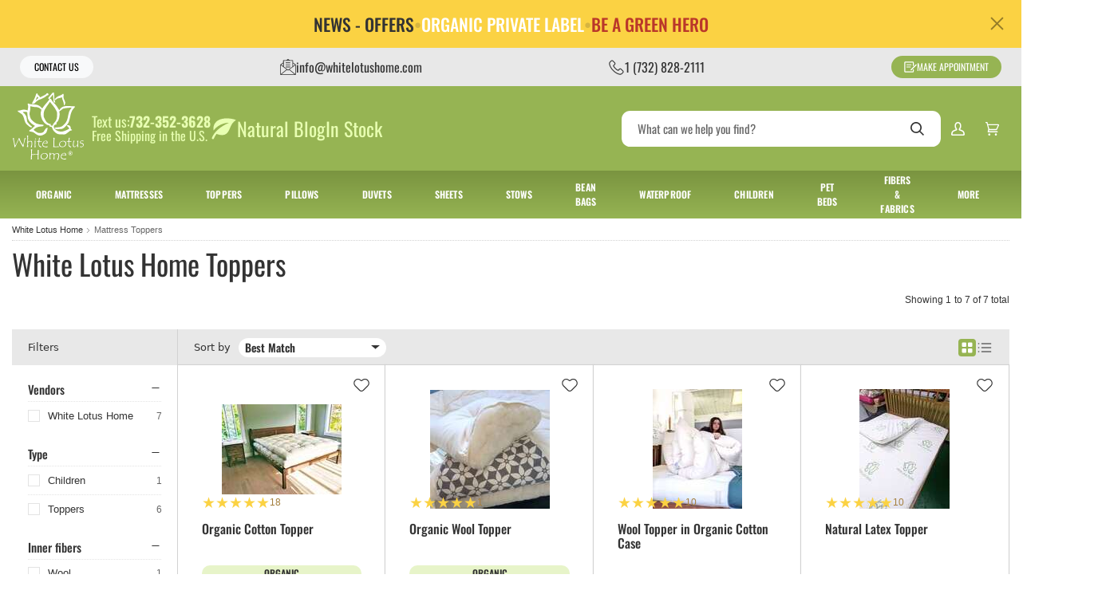

--- FILE ---
content_type: text/html
request_url: https://www.whitelotushome.com/natural-mattress-toppers/
body_size: 31436
content:
<!-- This site was created in 4ib. https://www.4ib.com --><!-- Last Published: 2026-01-07 20:30:43Z --> <!DOCTYPE html><html lang="en"><head><meta charset="utf-8"><meta http-equiv="X-UA-Compatible" content="IE=edge"><meta name="viewport" content="width=device-width, initial-scale=1, viewport-fit=cover"><meta name="mobile-web-app-capable" content="yes">      <title> White Lotus Home | Natural &amp; Organic Toppers  </title><meta name="description" content="Made in USA from organic White Lotus Home Handmade Toppers designed by WhiteLotus are available in all sizes for children and adults."><meta name="keywords" content="organic White Lotus Home Handmade Toppers, natural White Lotus Home Handmade Toppers, non-toxic White Lotus Home Handmade Toppers, nontoxic White Lotus Home Handmade Toppers">                         <link rel="canonical" href="https://www.whitelotushome.com/natural-mattress-toppers/">         <link rel="preload" href="https://cdn.whitelotushome.com/assets/css/fonts-3811e49943.css" as="style"><link rel="stylesheet" href="https://cdn.whitelotushome.com/assets/css/fonts-3811e49943.css" property="stylesheet"> <link rel="stylesheet" href="https://cdn.whitelotushome.com/assets/css/store/common/styles-local-a0ae5525a0.css" property="stylesheet">  <link rel="stylesheet" href="https://cdn.whitelotushome.com/assets/css/store/swiper-bundle-9fa9d2e1d7.css" property="stylesheet"> <link rel="stylesheet" href="https://cdn.whitelotushome.com/assets/css/pages/category-5016b1fbaa.css" property="stylesheet">  <script>		var sentryLoaded = function() {			Sentry.init({				debug: false,				sampleRate: 0.05,				beforeSend(event) {					if (event.exception.values[0].stacktrace.frames[0].filename === `<anonymous>`) {						return null;					}					if (event.exception.values[0].stacktrace.frames[0].module === `<unknown module>`) {						return null;					}					if (event.exception.values[0].value) {						if (event.exception.values[0].value.includes('`Script error.`')) {							return null;						}					}					if (window.navigator.userAgent.toLowerCase().includes('bot')) {						return null;					}					return event;				}			});		};	</script><link rel="preload" as="script" href="https://js.sentry-cdn.com/2b71b1e154da6af433361c53ddf73d2c.min.js" crossorigin="anonymous"><script src="https://js.sentry-cdn.com/2b71b1e154da6af433361c53ddf73d2c.min.js" crossorigin="anonymous" async onload="sentryLoaded()"></script></head><body class="category-page category-grid-page"><ul class="gap-3 justify-content-md-between top-bar"><li class="d-flex flex-grow-1 flex-lg-grow-0">  <a href="/contact-us/" class="btn btn-light fw-normal text-uppercase btn-sm px-3 py-1">Contact Us</a>  </li> <li><a href="mailto:info@whitelotushome.com" class="align-items-center d-flex gap-2"><svg width="20" height="20"><use xlink:href="/global/v6/i/icons.svg#icon-email"></use></svg><span class="d-md-block d-none">info@whitelotushome.com</span></a></li> <li><a href="tel:+17328282111" class="align-items-center d-flex gap-2"><svg width="20" height="20"><use xlink:href="/global/v6/i/icons.svg#icon-phone"></use></svg><span class="d-md-block d-none">1 (732) 828-2111</span></a></li>   <li><a href="/appointments/" class="align-items-center btn btn-primary fw-normal text-uppercase btn-sm d-flex gap-2 x-3 py-1"><svg width="16" height="16">
			<use xlink:href="/global/v6/i/icons.svg#request"></use>
		</svg>Make Appointment</a></li></ul><header class="page-header"><div class="container-fluid"><div class="navbar"><div class="main-menu-toggler"><a href="#" class="menu-toggler"><svg class="svg-icon"><use xlink:href="/global/v6/i/icons.svg#menu"></use></svg><svg class="svg-icon active"><use xlink:href="/global/v6/i/icons.svg#close"></use></svg></a></div><div class="logo"><a href="/"> <img src="https://cdn.whitelotushome.com/img/2569d48a-e3c5-427c-807b-5e63d31ccab9/site-logo/logo-241119b7ufz1.svg" alt="White Lotus Home"> </a></div><div class="page-header-flyer"><div class="header-highlights"><div class="highlight-flag d-none d-xxl-flex"><img src="/assets/i/usa-flag.webp" alt="Handmade in the USA since 1981"><div>Handmade in the USA<br>since 1981</div></div><div class="highlight-textus d-none d-xl-flex"><div><span class="fs-6">Text us:</span><a href="tel:+17323523628" class="fs-6 fw-bold lh-1">732-352-3628</a></div><div>Free Shipping in the U.S.</div></div><div class="highlight-links d-none d-lg-flex"><a href="/blog/"><svg class="svg-icon"><use xlink:href="/assets/i/ico.svg#leaf"></use></svg><span>Natural Blog</span></a> <a href="//docs.google.com/document/d/1-6kVduZjKpO0lD5hljP6txEuvvdB5TmmygY42buuFUA/edit">In Stock</a></div></div></div><div class="page-header-serach"><form class="search col" role="search" action="/search/" method="get"><input name="query" class="form-control" type="search" maxlength="150" placeholder="What can we help you find?" aria-label="Search" value=""> <button class="btn btn-search" type="submit"><svg class="svg-icon"><use xlink:href="/global/v6/i/icons.svg#search"></use></svg></button></form></div><div class="page-header-menu"><div class="app-customer-menu"><div class="customer-menu"><a href="/my/signin?next=/natural-mattress-toppers/" rel="nofollow" title="Sign In"><svg class="svg-icon"><use xlink:href="/global/v6/i/icons.svg#account"></use></svg></a></div></div> <div class="app-cart-menu"><div class="cart-menu"><a href="/my/cart/" rel="nofollow" title="Cart"><svg class="svg-icon"><use xlink:href="/global/v6/i/icons.svg#cart"></use></svg></a></div></div></div></div></div></header> <nav class="main-menu"><ul> <li class="has-sub-menu"> <a href="https://www.whitelotushome.com/gots.html" title="Organic" class="mm-link"><span>Organic</span><svg class="svg-icon"><use xlink:href="/global/v6/i/icons.svg#chevron-right"></use></svg></a> <div class="sub-menu"><h3><a href="https://www.whitelotushome.com/gots.html">Organic</a></h3><div class="row topmenu_gots"><div class="col-3">  <a href="/gots/gots-mattresses/gots-mattresses.html" title="Organic Mattresses"><picture><img src="https://cdn.whitelotushome.com/img/menu-item/133dd610-c39c-4ed7-90f1-4c32f13709f5/orgmattgots-2601056r8yrf.webp" alt="Organic Mattresses" loading="lazy"></picture></a>   <h4><a href="/gots/gots-mattresses/gots-mattresses.html" title="Organic Mattresses"><span>Organic Mattresses</span></a></h4> </div><div class="col-3">  <a href="/gots/gots-futons/" title="Organic Futons"><picture><img src="https://cdn.whitelotushome.com/img/menu-item/4d24cb35-aafa-408b-a191-c63adde182ca/futon-gots-260105toasix.webp" alt="Organic Futons" loading="lazy"></picture></a>   <h4><a href="/gots/gots-futons/" title="Organic Futons"><span>Organic Futons</span></a></h4> </div><div class="col-3">  <a href="/gots/gots-toppers/" title="Organic  Toppers"><picture><img src="https://cdn.whitelotushome.com/img/menu-item/38c1bdee-1d86-47fa-8105-6530771c7e2e/toppergots-26010518yp44.webp" alt="Organic  Toppers" loading="lazy"></picture></a>   <h4><a href="/gots/gots-toppers/" title="Organic  Toppers"><span>Organic  Toppers</span></a></h4> </div><div class="col-3">  <a href="/gots/gots-pillows/" title="Organic Pillows"><picture><img src="https://cdn.whitelotushome.com/img/menu-item/be3563b3-8160-4581-a5d8-2a721be94a38/wlh-18low-260105i6x5gw.webp" alt="Organic Pillows" loading="lazy"></picture></a>   <h4><a href="/gots/gots-pillows/" title="Organic Pillows"><span>Organic Pillows</span></a></h4> </div><div class="col-3">  <a href="/gots/gots-bedding/" title="Organic Bedding"><picture><img src="https://cdn.whitelotushome.com/img/menu-item/ba5fc4ac-c813-4681-9207-d4864a3ed0d0/sheetsgots-260105n9mxlk.webp" alt="Organic Bedding" loading="lazy"></picture></a>   <h4><a href="/gots/gots-bedding/" title="Organic Bedding"><span>Organic Bedding</span></a></h4> </div><div class="col-3">  <a href="/gots/gots-duvets-duvet-covers/" title="Organic Duvets & Duvet Covers"><picture><img src="https://cdn.whitelotushome.com/img/menu-item/34fc4156-b897-4014-bc47-f0be8bb51fb5/duvet1gots-260105idjsas.webp" alt="Organic Duvets & Duvet Covers" loading="lazy"></picture></a>   <h4><a href="/gots/gots-duvets-duvet-covers/" title="Organic Duvets & Duvet Covers"><span>Organic Duvets & Duvet Covers</span></a></h4> </div><div class="col-3">  <a href="/gots/gots-stows/" title="Organic Stows"><picture><img src="https://cdn.whitelotushome.com/img/menu-item/79bf0eca-0a89-46fa-b149-0a0c2c2e1621/stow-gots-2601059kzuzr.webp" alt="Organic Stows" loading="lazy"></picture></a>   <h4><a href="/gots/gots-stows/" title="Organic Stows"><span>Organic Stows</span></a></h4> </div><div class="col-3">  <a href="/gots/gots-organic-waterproof-washable/" title="Organic Waterproof & Washable"><picture><img src="https://cdn.whitelotushome.com/img/menu-item/31e2abb8-8a0f-4a04-95d4-813e7fb5bf0f/pxl-20230117-1952152632-2601052zqelf.webp" alt="Organic Waterproof & Washable" loading="lazy"></picture></a>   <h4><a href="/gots/gots-organic-waterproof-washable/" title="Organic Waterproof & Washable"><span>Organic Waterproof & Washable</span></a></h4> </div></div> <div class="align-items-center d-flex justify-content-center mt-5"><div class="col col-xl-3"><a href="https://www.whitelotushome.com/gots.html" title="Organic" class="btn btn-outline-dark w-100">Shop All</a></div></div></div></li>  <li class="has-sub-menu"> <a href="/organic-mattresses.html" title="Mattresses" class="mm-link"><span>Mattresses</span><svg class="svg-icon"><use xlink:href="/global/v6/i/icons.svg#chevron-right"></use></svg></a> <div class="sub-menu"><h3><a href="/organic-mattresses.html">Mattresses</a></h3><div class="row topmenu_mattresses"><div class="col-3">  <a href="/mattresses/organic-mattresses/" title="Organic Cotton Mattresses"><picture><img src="https://cdn.whitelotushome.com/img/menu-item/5277e40c-207c-4f76-8fca-49b244e961e4/img-78772-250423oux8dw.webp" alt="Organic Cotton Mattresses" loading="lazy"></picture></a>   <h4><a href="/mattresses/organic-mattresses/" title="Organic Cotton Mattresses"><span>Organic Cotton Mattresses</span></a></h4> </div><div class="col-3">  <a href="/mattresses/green-mattresses/" title="Green Cotton Mattresses"><picture><img src="https://cdn.whitelotushome.com/img/menu-item/59d2f61c-ab58-45ef-b6f0-80fa52159881/img-5121-250423sybcet.webp" alt="Green Cotton Mattresses" loading="lazy"></picture></a>   <h4><a href="/mattresses/green-mattresses/" title="Green Cotton Mattresses"><span>Green Cotton Mattresses</span></a></h4> </div><div class="col-3">  <a href="/mattresses/latex-core-mattresses/" title="Cotton & Latex Core Mattresses"><picture><img src="https://cdn.whitelotushome.com/img/menu-item/2fd6e70e-ab8d-4f74-8be9-6d2296c71192/latexcorematt1-260105y57jv6.webp" alt="Cotton & Latex Core Mattresses" loading="lazy"></picture></a>   <h4><a href="/mattresses/latex-core-mattresses/" title="Cotton & Latex Core Mattresses"><span>Cotton & Latex Core Mattresses</span></a></h4> </div><div class="col-3">  <a href="/mattresses/evergreen-foam-core-mattresses/" title="Cotton & Foam Core Mattresses"><picture><img src="https://cdn.whitelotushome.com/img/menu-item/616b79e0-b812-42e7-8f88-08f6b0a7210c/foamcore1-260105kwxkn0.webp" alt="Cotton & Foam Core Mattresses" loading="lazy"></picture></a>   <h4><a href="/mattresses/evergreen-foam-core-mattresses/" title="Cotton & Foam Core Mattresses"><span>Cotton & Foam Core Mattresses</span></a></h4> </div><div class="col-3">  <a href="/mattresses/wool-mattresses/" title="Wool Mattresses"><picture><img src="https://cdn.whitelotushome.com/img/menu-item/6e70016b-ba31-4d4a-96de-8e664e9a8ec7/woolmatt1-260105kt007p.webp" alt="Wool Mattresses" loading="lazy"></picture></a>   <h4><a href="/mattresses/wool-mattresses/" title="Wool Mattresses"><span>Wool Mattresses</span></a></h4> </div><div class="col-3">  <a href="/mattresses/natural-latex-mattresses/" title="Natural Latex Mattress"><picture><img src="https://cdn.whitelotushome.com/img/menu-item/f4eed83d-18b3-4d69-834a-53e8e913b0a5/pxl-20241211-230510120mp-260105ltfo7a.webp" alt="Natural Latex Mattress" loading="lazy"></picture></a>   <h4><a href="/mattresses/natural-latex-mattresses/" title="Natural Latex Mattress"><span>Natural Latex Mattress</span></a></h4> </div><div class="col-3">  <a href="/mattresses/evergreen-foam-mattresses/" title="Evergreen Foam Mattress"><picture><img src="https://cdn.whitelotushome.com/img/menu-item/bb346c1b-ca66-470b-8772-6a422438cbf9/pxl-20241211-230604386mp2-260105etmt0v.webp" alt="Evergreen Foam Mattress" loading="lazy"></picture></a>   <h4><a href="/mattresses/evergreen-foam-mattresses/" title="Evergreen Foam Mattress"><span>Evergreen Foam Mattress</span></a></h4> </div><div class="col-3">  <a href="/mattresses/mattress-samples/" title="Mattress Samples"><picture><img src="https://cdn.whitelotushome.com/img/menu-item/a055342a-1f8e-4483-b074-6944afa7ccd8/mattresssamples-2501136pi884.webp" alt="Mattress Samples" loading="lazy"></picture></a>   <h4><a href="/mattresses/mattress-samples/" title="Mattress Samples"><span>Mattress Samples</span></a></h4> </div></div> <div class="align-items-center d-flex justify-content-center mt-5"><div class="col col-xl-3"><a href="/organic-mattresses.html" title="Mattresses" class="btn btn-outline-dark w-100">Shop All</a></div></div></div></li>  <li class="has-sub-menu"> <a href="/natural-mattress-toppers/" title="Toppers" class="mm-link"><span>Toppers</span><svg class="svg-icon"><use xlink:href="/global/v6/i/icons.svg#chevron-right"></use></svg></a> <div class="sub-menu"><h3><a href="/natural-mattress-toppers/">Toppers</a></h3><div class="row topmenu_toppers"><div class="col-3">  <a href="/natural-mattress-toppers/organic-cotton-topper/" title="Organic Cotton Topper"><picture><img src="https://cdn.whitelotushome.com/img/menu-item/65cb73f1-a0a2-4fa7-8ac0-4bd5f43cd89d/gotsorganiccottontopper-2501137ps7y9.webp" alt="Organic Cotton Topper" loading="lazy"></picture></a>   <h4><a href="/natural-mattress-toppers/organic-cotton-topper/" title="Organic Cotton Topper"><span>Organic Cotton Topper</span></a></h4> </div><div class="col-3">  <a href="/natural-mattress-toppers/wool-topper-pure-case/" title="Wool Topper"><picture><img src="https://cdn.whitelotushome.com/img/menu-item/c217fc9d-dbe7-4bf6-b977-d5108df3fdcc/wooltopper-250113vicsz4.webp" alt="Wool Topper" loading="lazy"></picture></a>   <h4><a href="/natural-mattress-toppers/wool-topper-pure-case/" title="Wool Topper"><span>Wool Topper</span></a></h4> </div><div class="col-3">  <a href="/natural-mattress-toppers/natural-latex-topper/" title="Natural Latex Topper"><picture><img src="https://cdn.whitelotushome.com/img/menu-item/72442843-17ef-4900-92d2-25afddcdbbb4/pxl-20241211-222349284-2601061nm7nr.webp" alt="Natural Latex Topper" loading="lazy"></picture></a>   <h4><a href="/natural-mattress-toppers/natural-latex-topper/" title="Natural Latex Topper"><span>Natural Latex Topper</span></a></h4> </div><div class="col-3">  <a href="/natural-mattress-toppers/green-cotton-toppers/" title="Green Cotton Topper"><picture><img src="https://cdn.whitelotushome.com/img/menu-item/1f649d59-9e3f-4a37-8071-6e6326f8bc93/greencottontopper-250113lqb5c1.webp" alt="Green Cotton Topper" loading="lazy"></picture></a>   <h4><a href="/natural-mattress-toppers/green-cotton-toppers/" title="Green Cotton Topper"><span>Green Cotton Topper</span></a></h4> </div><div class="col-3">  <a href="/natural-mattress-toppers/evergreen-foam-topper/" title="Evergreen Foam Topper"><picture><img src="https://cdn.whitelotushome.com/img/menu-item/6b9e148f-7501-4664-a605-e964397a27b1/pxl-20241211-222151348mp-260106ucwsac.webp" alt="Evergreen Foam Topper" loading="lazy"></picture></a>  <a href="/natural-mattress-toppers/evergreen-foam-topper/" title="Evergreen Foam Topper"><picture><img src="https://cdn.whitelotushome.com/img/menu-item/4a5e8fba-f8e5-47c5-8df2-1f82282b2a08/evergreenfoamtopper-250113h60y52.webp" alt="Evergreen Foam Topper" loading="lazy"></picture></a>   <h4><a href="/natural-mattress-toppers/evergreen-foam-topper/" title="Evergreen Foam Topper"><span>Evergreen Foam Topper</span></a></h4> </div></div> <div class="align-items-center d-flex justify-content-center mt-5"><div class="col col-xl-3"><a href="/natural-mattress-toppers/" title="Toppers" class="btn btn-outline-dark w-100">Shop All</a></div></div></div></li>  <li class="has-sub-menu"> <a href="/pillows/" title="Pillows" class="mm-link"><span>Pillows</span><svg class="svg-icon"><use xlink:href="/global/v6/i/icons.svg#chevron-right"></use></svg></a> <div class="sub-menu"><h3><a href="/pillows/">Pillows</a></h3><div class="row topmenu_pillows"><div class="col-3">  <a href="/pillows/natural-pillows/" title="Natural Pillows"><picture><img src="https://cdn.whitelotushome.com/img/menu-item/1bc0a239-1e21-476c-b65c-1b9239bef708/img-964411-260106t0g9ov.webp" alt="Natural Pillows" loading="lazy"></picture></a>   <h4><a href="/pillows/natural-pillows/" title="Natural Pillows"><span>Natural Pillows</span></a></h4> <ul class="list-bordered"><li><a href="/pillows/kapok-pillows/" title="Kapok Pillows"><span>Kapok Pillows</span></a></li><li><a href="/pillows/cotton-pillows/" title="Cotton Pillows"><span>Cotton Pillows</span></a></li><li><a href="/pillows/wool-pillows/" title="Wool Pillows"><span>Wool Pillows</span></a></li><li><a href="/pillows/buckwheat-pillows/" title="Buckwheat Pillows"><span>Buckwheat Pillows</span></a></li><li><a href="/pillows/buckwool-pillows/" title="Buckwool Pillows"><span>Buckwool Pillows</span></a></li></ul></div><div class="col-3">  <a href="/gots/gots-pillows/" title="Organic Pillows"><picture><img src="https://cdn.whitelotushome.com/img/menu-item/0b7e48b9-ccdf-4dde-a4ff-c253f48bd39b/whitelotushome-023-260106by82ye.webp" alt="Organic Pillows" loading="lazy"></picture></a>   <h4><a href="/gots/gots-pillows/" title="Organic Pillows"><span>Organic Pillows</span></a></h4> <ul class="list-bordered"><li><a href="/gots/gots-pillows/organic-contour-pillows/" title="Organic Contour Pillows"><span>Organic Contour Pillows</span></a></li><li><a href="/gots/gots-pillows/organic-cotton-pillows/" title="Organic Cotton Pillows"><span>Organic Cotton Pillows</span></a></li><li><a href="/gots/gots-pillows/organic-wool-pillows/" title="Organic Wool Pillows"><span>Organic Wool Pillows</span></a></li><li><a href="/gots/gots-pillows/organic-decorative-pillows/" title="Organic Decorative Pillows"><span>Organic Decorative Pillows</span></a></li><li><a href="/gots/gots-pillows/organic-sleep-pillows/" title="Organic Sleep Pillows"><span>Organic Sleep Pillows</span></a></li><li><a href="/gots/gots-pillows/organic-waterproof-pillows/" title="Organic Waterproof Pillows"><span>Organic Waterproof Pillows</span></a></li></ul></div><div class="col-3">  <a href="/pillows/washable-pillows/" title="Washable Pillows"><picture><img src="https://cdn.whitelotushome.com/img/menu-item/dbfd7ae6-2a2a-4c18-9258-7641ad51a3b0/facetune-27-07-2023-12-52-24-260106df458z.webp" alt="Washable Pillows" loading="lazy"></picture></a>   <h4><a href="/pillows/washable-pillows/" title="Washable Pillows"><span>Washable Pillows</span></a></h4> <ul class="list-bordered"><li><a href="/pillows/shredded-latex-pillows/" title="Shredded Latex Pillows"><span>Shredded Latex Pillows</span></a></li></ul></div><div class="col-3">  <a href="/pillows/specialty-pillows/" title="Specialty Pillows"><picture><img src="https://cdn.whitelotushome.com/img/menu-item/9ae5a714-bae1-44d6-9a5d-cd0e01e4d6c6/pxl-20230819-152033526-260106gmu4sq.webp" alt="Specialty Pillows" loading="lazy"></picture></a>   <h4><a href="/pillows/specialty-pillows/" title="Specialty Pillows"><span>Specialty Pillows</span></a></h4> <ul class="list-bordered"><li><a href="/pillows/specialty-pillows/billow-pillows/" title="Billow Pillows"><span>Billow Pillows</span></a></li><li><a href="/pillows/specialty-pillows/contour-pillows/" title="Contour Pillows"><span>Contour Pillows</span></a></li><li><a href="/pillows/specialty-pillows/waterproof-pillows/" title="Waterproof Pillows"><span>Waterproof Pillows</span></a></li></ul></div><div class="col-3">  <a href="/pillows/decorative-pillow-inserts/" title="Decorative Pillow Inserts"><picture><img src="https://cdn.whitelotushome.com/img/menu-item/1a4ee0c7-04cb-4cda-a9c2-d937cc1ac1df/wlh-03-260106d1gmpa.webp" alt="Decorative Pillow Inserts" loading="lazy"></picture></a>   <h4><a href="/pillows/decorative-pillow-inserts/" title="Decorative Pillow Inserts"><span>Decorative Pillow Inserts</span></a></h4> <ul class="list-bordered"><li><a href="/pillows/fluffy-decorative-pillows/" title="Fluffy Decorative Pillows"><span>Fluffy Decorative Pillows</span></a></li><li><a href="/pillows/decorative-pillow-inserts/" title="Decorative Pillow Inserts"><span>Decorative Pillow Inserts</span></a></li></ul></div><div class="col-3">  <a href="/pillows/" title="More Pillows"><picture><img src="https://cdn.whitelotushome.com/img/menu-item/379af230-cf02-40b0-b618-a0576a4a10e7/img-9637152-260106mum55m.webp" alt="More Pillows" loading="lazy"></picture></a>   <h4><a href="/pillows/" title="More Pillows"><span>More Pillows</span></a></h4> <ul class="list-bordered"><li><a href="/pillows/vegan-pillows/" title="Vegan Pillows"><span>Vegan Pillows</span></a></li><li><a href="/pillows/eye-pillows/" title="Eye Pillows"><span>Eye Pillows</span></a></li><li><a href="/pillows/neckrolls/" title="Neckrolls"><span>Neckrolls</span></a></li><li><a href="/pillows/travel-pillows/" title="Travel Pillows"><span>Travel Pillows</span></a></li><li><a href="/pillows/upcycled-toss-pillows/" title="Upcycled Toss Pillows"><span>Upcycled Toss Pillows</span></a></li></ul></div><div class="col-3">  <a href="/pillows/pillow-samples/" title="Pillow Samples"><picture><img src="https://cdn.whitelotushome.com/img/menu-item/fa90491e-ac39-4915-bbfc-6c49ee746b25/fgh4578ikfgdvb-2501289tx201.webp" alt="Pillow Samples" loading="lazy"></picture></a>   <h4><a href="/pillows/pillow-samples/" title="Pillow Samples"><span>Pillow Samples</span></a></h4> </div></div> <div class="align-items-center d-flex justify-content-center mt-5"><div class="col col-xl-3"><a href="/pillows/" title="Pillows" class="btn btn-outline-dark w-100">Shop All</a></div></div></div></li>  <li class="has-sub-menu"> <a href="/bedding/duvets/" title="Duvets" class="mm-link"><span>Duvets</span><svg class="svg-icon"><use xlink:href="/global/v6/i/icons.svg#chevron-right"></use></svg></a> <div class="sub-menu"><h3><a href="/bedding/duvets/">Duvets</a></h3><div class="sub-menu-row mb-3"><div class="sub-menu-details"><div class="row "><div class="col-3">  <a href="/bedding/duvets/natural-and-organic-duvets/" title="Duvets - Cotton or Wool"><picture><img src="https://cdn.whitelotushome.com/img/menu-item/fc8092a3-a0e3-4378-a99d-eace8c1c610e/dsc-6211vergorsm1-260106kvc1z2.webp" alt="Duvets - Cotton or Wool" loading="lazy"></picture></a>  <h4><a href="/bedding/duvets/natural-and-organic-duvets/" title="Duvets - Cotton or Wool"><span>Duvets - Cotton or Wool</span></a></h4></div><div class="col-3">  <a href="/bedding/duvets/duvet-covers/" title="Duvet Covers"><picture><img src="https://cdn.whitelotushome.com/img/menu-item/4e1589d4-622e-4329-b337-e692fc453edb/pxl-20241109-172133472mp2-260106x9qe1a.webp" alt="Duvet Covers" loading="lazy"></picture></a>  <h4><a href="/bedding/duvets/duvet-covers/" title="Duvet Covers"><span>Duvet Covers</span></a></h4></div><div class="col-3">  <a href="/bedding/duvets/duvet-samples/" title="Duvet Samples"><picture><img src="https://cdn.whitelotushome.com/img/menu-item/49def745-2f94-4986-b690-8106110ed963/mnbu65fghc-250124l1aosf.webp" alt="Duvet Samples" loading="lazy"></picture></a>  <h4><a href="/bedding/duvets/duvet-samples/" title="Duvet Samples"><span>Duvet Samples</span></a></h4></div></div></div></div> <div class="align-items-center d-flex justify-content-center mt-5"><div class="col col-xl-3"><a href="/bedding/duvets/" title="Duvets" class="btn btn-outline-dark w-100">Shop All</a></div></div></div></li>  <li class="has-sub-menu"> <a href="/more/organic-bedding/natural-sheets/" title="Sheets" class="mm-link"><span>Sheets</span><svg class="svg-icon"><use xlink:href="/global/v6/i/icons.svg#chevron-right"></use></svg></a> <div class="sub-menu"><h3><a href="/more/organic-bedding/natural-sheets/">Sheets</a></h3><div class="row topmenu_sheets"><div class="col-3">  <a href="/more/organic-bedding/natural-sheets/" title="Organic Cotton Sheets"><picture><img src="https://cdn.whitelotushome.com/img/menu-item/a5821c9a-c929-47ab-8d98-d9bbb2b55c45/20241109-134434-260106i3ddr7.webp" alt="Organic Cotton Sheets" loading="lazy"></picture></a>   <h4><a href="/more/organic-bedding/natural-sheets/" title="Organic Cotton Sheets"><span>Organic Cotton Sheets</span></a></h4> </div><div class="col-3">  <a href="/more/organic-bedding/pillow-covers/" title="Pillow Covers"><picture><img src="https://cdn.whitelotushome.com/img/menu-item/bd4b7372-cc27-4553-8551-47c3d2895b5b/img-51292-260107c4s5m0.webp" alt="Pillow Covers" loading="lazy"></picture></a>   <h4><a href="/more/organic-bedding/pillow-covers/" title="Pillow Covers"><span>Pillow Covers</span></a></h4> </div><div class="col-3">  <a href="/more/organic-bedding/covers/" title="100% Cotton Covers"><picture><img src="https://cdn.whitelotushome.com/img/menu-item/d6730ec5-506b-41a1-9810-dcdc5dece52d/organic-barrier-cloth-mattress-protector-1-2601064wwu7s.webp" alt="100% Cotton Covers" loading="lazy"></picture></a>   <h4><a href="/more/organic-bedding/covers/" title="100% Cotton Covers"><span>100% Cotton Covers</span></a></h4> <ul class="list-bordered"><li><a href="/more/organic-bedding/covers/futon-mattress-covers/" title="Futon & Mattress Covers"><span>Futon & Mattress Covers</span></a></li><li><a href="/more/organic-bedding/covers/pillow-covers/" title="Pillow Covers"><span>Pillow Covers</span></a></li><li><a href="/more/organic-bedding/covers/natural-fabric-covers/" title="More Futon & Pillow Covers"><span>More Futon & Pillow Covers</span></a></li></ul></div></div> <div class="align-items-center d-flex justify-content-center mt-5"><div class="col col-xl-3"><a href="/more/organic-bedding/natural-sheets/" title="Sheets" class="btn btn-outline-dark w-100">Shop All</a></div></div></div></li>  <li class="has-sub-menu"> <a href="/cotton-guest-bed/" title="Stows" class="mm-link"><span>Stows</span><svg class="svg-icon"><use xlink:href="/global/v6/i/icons.svg#chevron-right"></use></svg></a> <div class="sub-menu"><h3><a href="/cotton-guest-bed/">Stows</a></h3><div class="row topmenu_stows"><div class="col-3">  <a href="/cotton-guest-bed/stowaways-3-thick-mats/" title="3" or 4" Stowaway Guest Beds Only"><picture><img src="https://cdn.whitelotushome.com/img/menu-item/5db8020e-a466-41a9-a06d-f51c13509f84/xcvwe5yhcvbz234-2501240oshdr.webp" alt="3" or 4" Stowaway Guest Beds Only" loading="lazy"></picture></a>   <h4><a href="/cotton-guest-bed/stowaways-3-thick-mats/" title="3" or 4" Stowaway Guest Beds Only"><span>3" or 4" Stowaway Guest Beds Only</span></a></h4> </div><div class="col-3">  <a href="/cotton-guest-bed/3-stowaway-covers-only/" title="Stowaway Covers only"><picture><img src="https://cdn.whitelotushome.com/img/menu-item/37b1314e-de19-4f5f-b909-de1d9e963ad1/00681-260106uf1zab.webp" alt="Stowaway Covers only" loading="lazy"></picture></a>   <h4><a href="/cotton-guest-bed/3-stowaway-covers-only/" title="Stowaway Covers only"><span>Stowaway Covers only</span></a></h4> </div></div> <div class="align-items-center d-flex justify-content-center mt-5"><div class="col col-xl-3"><a href="/cotton-guest-bed/" title="Stows" class="btn btn-outline-dark w-100">Shop All</a></div></div></div></li>  <li class="has-sub-menu"> <a href="/more/bean-bags/" title="Bean Bags" class="mm-link"><span>Bean Bags</span><svg class="svg-icon"><use xlink:href="/global/v6/i/icons.svg#chevron-right"></use></svg></a> <div class="sub-menu"><h3><a href="/more/bean-bags/">Bean Bags</a></h3><div class="row "><div class="col-3">  <a href="/more/bean-bags/bean-bags/" title="Bean Bags"><picture><img src="https://cdn.whitelotushome.com/img/menu-item/f40fe09d-1c23-4042-af38-a7514cb901e7/20210507-1312261-260106arg9je.webp" alt="Bean Bags" loading="lazy"></picture></a>   <h4><a href="/more/bean-bags/bean-bags/" title="Bean Bags"><span>Bean Bags</span></a></h4> </div><div class="col-3">  <a href="/more/bean-bags/bean-bag-covers/" title="Bean Bag Covers"><picture><img src="https://cdn.whitelotushome.com/img/menu-item/35656ee3-3490-4adf-ad76-34a90284b407/img-57971-2601062ypxt3.webp" alt="Bean Bag Covers" loading="lazy"></picture></a>   <h4><a href="/more/bean-bags/bean-bag-covers/" title="Bean Bag Covers"><span>Bean Bag Covers</span></a></h4> </div></div> <div class="align-items-center d-flex justify-content-center mt-5"><div class="col col-xl-3"><a href="/more/bean-bags/" title="Bean Bags" class="btn btn-outline-dark w-100">Shop All</a></div></div></div></li>  <li class="has-sub-menu"> <a href="/waterproof-organic/" title="Waterproof" class="mm-link"><span>Waterproof</span><svg class="svg-icon"><use xlink:href="/global/v6/i/icons.svg#chevron-right"></use></svg></a> <div class="sub-menu"><h3><a href="/waterproof-organic/">Waterproof</a></h3><div class="sub-menu-row mb-3"><div class="sub-menu-details"><div class="row "><div class="col-3">  <a href="/waterproof-organic/waterproof-protectors-covers/" title="Waterproof Protectors/Covers"><picture><img src="https://cdn.whitelotushome.com/img/menu-item/1343851a-c049-4b51-a599-a958c7bf0f2e/pxl-20230117-1952152632-260106t1wx7x.webp" alt="Waterproof Protectors/Covers" loading="lazy"></picture></a>  <h4><a href="/waterproof-organic/waterproof-protectors-covers/" title="Waterproof Protectors/Covers"><span>Waterproof Protectors/Covers</span></a></h4></div><div class="col-3">  <a href="/waterproof-organic/waterproof-pillows/" title="Waterproof Pillows"><picture><img src="https://cdn.whitelotushome.com/img/menu-item/5c1af886-0d84-4458-a94d-b1d2bbc8f20d/20240214-1534471-260106wpii7l.webp" alt="Waterproof Pillows" loading="lazy"></picture></a>  <h4><a href="/waterproof-organic/waterproof-pillows/" title="Waterproof Pillows"><span>Waterproof Pillows</span></a></h4></div></div></div></div> <div class="align-items-center d-flex justify-content-center mt-5"><div class="col col-xl-3"><a href="/waterproof-organic/" title="Waterproof" class="btn btn-outline-dark w-100">Shop All</a></div></div></div></li>  <li class="has-sub-menu"> <a href="/more/organic-children-bedding/" title="Children" class="mm-link"><span>Children</span><svg class="svg-icon"><use xlink:href="/global/v6/i/icons.svg#chevron-right"></use></svg></a> <div class="sub-menu"><h3><a href="/more/organic-children-bedding/">Children</a></h3><div class="row index"><div class="col-3">  <a href="/more/organic-children-bedding/cotton-crib-mattress/" title="Cotton Crib Mattress"><picture><img src="https://cdn.whitelotushome.com/img/menu-item/9784035c-edb8-49a1-96df-ecf9484cce3f/baby-260106a3t9pj.webp" alt="Cotton Crib Mattress" loading="lazy"></picture></a>   <h4><a href="/more/organic-children-bedding/cotton-crib-mattress/" title="Cotton Crib Mattress"><span>Cotton Crib Mattress</span></a></h4> </div><div class="col-3">  <a href="/more/organic-children-bedding/cotton-toddler-mattress/" title="Cotton Toddler Mattress"><picture><img src="https://cdn.whitelotushome.com/img/menu-item/bef84e07-bb05-4169-bc4b-d8620c94f7e6/todd-2601061c4thj.webp" alt="Cotton Toddler Mattress" loading="lazy"></picture></a>   <h4><a href="/more/organic-children-bedding/cotton-toddler-mattress/" title="Cotton Toddler Mattress"><span>Cotton Toddler Mattress</span></a></h4> </div><div class="col-3">  <a href="/more/organic-children-bedding/organic-cotton-sateen-crib-sheets-and-covers/" title="Organic Cotton Crib & Toddler Sheets & Covers"><picture><img src="https://cdn.whitelotushome.com/img/menu-item/865f669b-ab04-4c5e-a8aa-8f740f5dc8d3/sheets-260106e5zzab.webp" alt="Organic Cotton Crib & Toddler Sheets & Covers" loading="lazy"></picture></a>   <h4><a href="/more/organic-children-bedding/organic-cotton-sateen-crib-sheets-and-covers/" title="Organic Cotton Crib & Toddler Sheets & Covers"><span>Organic Cotton Crib & Toddler Sheets & Covers</span></a></h4> </div><div class="col-3">  <a href="/more/organic-children-bedding/toddler-duvet-duvet-covers/" title="Toddler Duvet & Duvet Covers"><picture><img src="https://cdn.whitelotushome.com/img/menu-item/954b9ea0-b39b-4631-85fb-a9d25af61bb9/dsc-7021vergor-260106rthkfq.webp" alt="Toddler Duvet & Duvet Covers" loading="lazy"></picture></a>   <h4><a href="/more/organic-children-bedding/toddler-duvet-duvet-covers/" title="Toddler Duvet & Duvet Covers"><span>Toddler Duvet & Duvet Covers</span></a></h4> </div><div class="col-3">  <a href="/more/organic-children-bedding/toddler-toppers/" title="Toddler Toppers"><picture><img src="https://cdn.whitelotushome.com/img/menu-item/86d6cd03-00ad-44c9-94b4-92dee0eced5c/toddtopper-260106cj5bc9.webp" alt="Toddler Toppers" loading="lazy"></picture></a>   <h4><a href="/more/organic-children-bedding/toddler-toppers/" title="Toddler Toppers"><span>Toddler Toppers</span></a></h4> </div><div class="col-3">  <a href="/more/organic-children-bedding/toddler-pillows/" title="Toddler Pillows"><picture><img src="https://cdn.whitelotushome.com/img/menu-item/47ca03e7-b187-405d-9c80-c0ee9bce0f60/toddlerpillow-2601066ksycd.webp" alt="Toddler Pillows" loading="lazy"></picture></a>   <h4><a href="/more/organic-children-bedding/toddler-pillows/" title="Toddler Pillows"><span>Toddler Pillows</span></a></h4> </div></div> <div class="align-items-center d-flex justify-content-center mt-5"><div class="col col-xl-3"><a href="/more/organic-children-bedding/" title="Children" class="btn btn-outline-dark w-100">Shop All</a></div></div></div></li>  <li class="has-sub-menu"> <a href="/more/natural-organic-pet-beds/" title="Pet Beds" class="mm-link"><span>Pet Beds</span><svg class="svg-icon"><use xlink:href="/global/v6/i/icons.svg#chevron-right"></use></svg></a> <div class="sub-menu"><h3><a href="/more/natural-organic-pet-beds/">Pet Beds</a></h3><div class="row index"><div class="col-3">  <a href="/more/natural-organic-pet-beds/cotton-pet-bed-only/" title="Cotton Pet Bed Only"><picture><img src="https://cdn.whitelotushome.com/img/menu-item/c19f0133-4326-4a5b-84bf-d9189bf935fa/bedonly-260106bqubxo.webp" alt="Cotton Pet Bed Only" loading="lazy"></picture></a>   <h4><a href="/more/natural-organic-pet-beds/cotton-pet-bed-only/" title="Cotton Pet Bed Only"><span>Cotton Pet Bed Only</span></a></h4> </div><div class="col-3">  <a href="/more/natural-organic-pet-beds/pet-bed-covers-only/" title="Pet Bed Covers Only"><picture><img src="https://cdn.whitelotushome.com/img/menu-item/81b53786-93a1-4bd0-9df2-b24ce1c04777/covers-260106zlyycv.webp" alt="Pet Bed Covers Only" loading="lazy"></picture></a>   <h4><a href="/more/natural-organic-pet-beds/pet-bed-covers-only/" title="Pet Bed Covers Only"><span>Pet Bed Covers Only</span></a></h4> </div><div class="col-3">  <a href="/more/natural-organic-pet-beds/natural-cotton-pet-beds/" title="Cotton Pet Beds with Covers"><picture><img src="https://cdn.whitelotushome.com/img/menu-item/a8e06bdb-a27c-42b4-89d8-dd132ed28b82/petbedddd-260106up0ov5.webp" alt="Cotton Pet Beds with Covers" loading="lazy"></picture></a>   <h4><a href="/more/natural-organic-pet-beds/natural-cotton-pet-beds/" title="Cotton Pet Beds with Covers"><span>Cotton Pet Beds with Covers</span></a></h4> </div></div> <div class="align-items-center d-flex justify-content-center mt-5"><div class="col col-xl-3"><a href="/more/natural-organic-pet-beds/" title="Pet Beds" class="btn btn-outline-dark w-100">Shop All</a></div></div></div></li>  <li class="has-sub-menu"> <a href="/wholesale-fibers/" title="Fibers & Fabrics" class="mm-link"><span>Fibers & Fabrics</span><svg class="svg-icon"><use xlink:href="/global/v6/i/icons.svg#chevron-right"></use></svg></a> <div class="sub-menu"><h3><a href="/wholesale-fibers/">Fibers & Fabrics</a></h3><div class="row topmenu_diy"><div class="col-3">  <a href="/wholesale-fibers/gots-organic-fabrics/" title="Organic Fabrics"><picture><img src="https://cdn.whitelotushome.com/img/menu-item/4e6f0b9e-1db4-42d1-8c17-dff61a798825/square-250423qxtchj.webp" alt="Organic Fabrics" loading="lazy"></picture></a>   <h4><a href="/wholesale-fibers/gots-organic-fabrics/" title="Organic Fabrics"><span>Organic Fabrics</span></a></h4> <ul class="list-bordered"><li><a href="/wholesale-fibers/100-cotton-and-organic-fabrics/" title="100% Cotton and Organic Fabrics by the Yard"><span>100% Cotton and Organic Fabrics by the Yard</span></a></li></ul></div><div class="col-3">  <a href="/wholesale-fibers/wholesale-fibers/" title="Wholesale Fibers"><picture><img src="https://cdn.whitelotushome.com/img/menu-item/69c07d85-614a-4ba9-81e6-6d92ef5e8172/pxl-20240227-195915229mp2-250423csgt5n.webp" alt="Wholesale Fibers" loading="lazy"></picture></a>   <h4><a href="/wholesale-fibers/wholesale-fibers/" title="Wholesale Fibers"><span>Wholesale Fibers</span></a></h4> <ul class="list-bordered"><li><a href="/wholesale-fibers/wholesale-organic-cotton-us-grown-no-frs/" title="Wholesale Organic Cotton (US Grown No FRs)"><span>Wholesale Organic Cotton (US Grown No FRs)</span></a></li><li><a href="/wholesale-fibers/wholesale-buckwheat-hulls-us-grown-no-frs/" title="Wholesale Buckwheat Hulls (US Grown No FRs)"><span>Wholesale Buckwheat Hulls (US Grown No FRs)</span></a></li><li><a href="/wholesale-fibers/wholesale-kapok-fiber/" title="Wholesale Kapok Fiber"><span>Wholesale Kapok Fiber</span></a></li><li><a href="/wholesale-fibers/wholesale-pure-virgin-wool/" title="Wholesale Pure Virgin Wool"><span>Wholesale Pure Virgin Wool</span></a></li><li><a href="/wholesale-fibers/wholesale-green-cotton-us-grown-no-frs/" title="Wholesale Green Cotton (US Grown No FRs)"><span>Wholesale Green Cotton (US Grown No FRs)</span></a></li><li><a href="/wholesale-fibers/evergreen-eco-foam/" title="Wholesale Evergreen Eco-Foam"><span>Wholesale Evergreen Eco-Foam</span></a></li><li><a href="/wholesale-fibers/wholesale-shredded-evergreen-eco-foam/" title="Wholesale Shredded Evergreen Eco-Foam"><span>Wholesale Shredded Evergreen Eco-Foam</span></a></li><li><a href="/wholesale-fibers/wholesale-natural-latex-from-the-rubber-tree/" title="Wholesale Natural Latex (From the Rubber Tree)"><span>Wholesale Natural Latex (From the Rubber Tree)</span></a></li><li><a href="/wholesale-fibers/shredded-wholesale-natural-latex/" title="Wholesale Shredded Natural Latex (From the Rubber Tree)"><span>Wholesale Shredded Natural Latex (From the Rubber Tree)</span></a></li></ul></div><div class="col-3">  <a href="/wholesale-fibers/mattress-pillow-covers/" title="Mattress & Pillow Covers"><picture><img src="https://cdn.whitelotushome.com/img/menu-item/893e1fa4-34b1-4c14-a8f1-e8734a21ca44/cover-250423f690gq.webp" alt="Mattress & Pillow Covers" loading="lazy"></picture></a>   <h4><a href="/wholesale-fibers/mattress-pillow-covers/" title="Mattress & Pillow Covers"><span>Mattress & Pillow Covers</span></a></h4> </div><div class="col-3">  <a href="/wholesale-fibers/free-fiber-and-fabric-samples/" title="Fiber and Fabric Samples"><picture><img src="https://cdn.whitelotushome.com/img/menu-item/3d7c5274-60fa-41f5-a294-f344daddfa16/samples-2504236jk6us.webp" alt="Fiber and Fabric Samples" loading="lazy"></picture></a>   <h4><a href="/wholesale-fibers/free-fiber-and-fabric-samples/" title="Fiber and Fabric Samples"><span>Fiber and Fabric Samples</span></a></h4> </div></div> <div class="align-items-center d-flex justify-content-center mt-5"><div class="col col-xl-3"><a href="/wholesale-fibers/" title="Fibers & Fabrics" class="btn btn-outline-dark w-100">Shop All</a></div></div></div></li>  <li class="has-sub-menu"> <a href="/more/" title="MORE" class="mm-link"><span>MORE</span><svg class="svg-icon"><use xlink:href="/global/v6/i/icons.svg#chevron-right"></use></svg></a> <div class="sub-menu"><h3><a href="/more/">MORE</a></h3><div class="row index"><div class="col-3">  <a href="/more/yoga-massage-meditation-equipment/" title="Yoga, Massage, + Meditation Equipment"><picture><img src="https://cdn.whitelotushome.com/img/menu-item/0b459fa1-baef-4f2b-b6bf-2c3d21de12a1/img-5436sm1-260106et0jkb.webp" alt="Yoga, Massage, + Meditation Equipment" loading="lazy"></picture></a>   <h4><a href="/more/yoga-massage-meditation-equipment/" title="Yoga, Massage, + Meditation Equipment"><span>Yoga, Massage, + Meditation Equipment</span></a></h4> </div><div class="col-3">  <a href="/more/furniture/" title="Furniture"><picture><img src="https://cdn.whitelotushome.com/img/menu-item/8f251bc2-58f2-4e53-b329-9eb313042bcf/horizon-bed-13131d847b21d05b8-260106b8l8ho.webp" alt="Furniture" loading="lazy"></picture></a>   <h4><a href="/more/furniture/" title="Furniture"><span>Furniture</span></a></h4> <ul class="list-bordered"><li><a href="/more/furniture/natural-bedroom-furniture/" title="Natural Bedroom Furniture"><span>Natural Bedroom Furniture</span></a></li><li><a href="/more/furniture/natural-bedroom-furniture/bed-frames-by-vermont-furniture-designs/" title="Bed Frames by Vermont Furniture Designs"><span>Bed Frames by Vermont Furniture Designs</span></a></li></ul></div><div class="col-3">   <h4><a href="/more/gift-certificates/" title="Gift Certificates"><span>Gift Certificates</span></a></h4> </div></div> <div class="align-items-center d-flex justify-content-center mt-5"><div class="col col-xl-3"><a href="/more/" title="MORE" class="btn btn-outline-dark w-100">Shop All</a></div></div></div></li>  <li class="has-sub-menu"> <a href="/more/mattress-pillow-bedding-samples/" title="Samples" class="mm-link"><span>Samples</span><svg class="svg-icon"><use xlink:href="/global/v6/i/icons.svg#chevron-right"></use></svg></a> <div class="sub-menu"><h3><a href="/more/mattress-pillow-bedding-samples/">Samples</a></h3><div class="row index"><div class="col-3">  <a href="/bedding/fabric-samples/" title="Fabric Samples"><picture><img src="https://cdn.whitelotushome.com/img/menu-item/462d85a3-f073-4261-8b42-3fa2efa487b0/pxl-20211020-15111922922-260106huj17e.webp" alt="Fabric Samples" loading="lazy"></picture></a>   <h4><a href="/bedding/fabric-samples/" title="Fabric Samples"><span>Fabric Samples</span></a></h4> </div><div class="col-3">  <a href="/natural-mattress-toppers/topper-samples/" title="Topper Samples"><picture><img src="https://cdn.whitelotushome.com/img/menu-item/49762628-e5c3-41e1-9ae5-5eb36f2bd20a/2020-12-2851-260106dxao48.webp" alt="Topper Samples" loading="lazy"></picture></a>   <h4><a href="/natural-mattress-toppers/topper-samples/" title="Topper Samples"><span>Topper Samples</span></a></h4> </div><div class="col-3">  <a href="/mattresses/mattress-samples/" title="Mattress Samples"><picture><img src="https://cdn.whitelotushome.com/img/menu-item/5f1d0234-5653-416c-b1f9-9db869ad666f/2020-12-284-260106hkt4qu.webp" alt="Mattress Samples" loading="lazy"></picture></a>   <h4><a href="/mattresses/mattress-samples/" title="Mattress Samples"><span>Mattress Samples</span></a></h4> </div><div class="col-3">  <a href="/bedding/duvets/duvet-samples/" title="Duvet Samples"><picture><img src="https://cdn.whitelotushome.com/img/menu-item/800db7b9-e9fa-4337-a459-83625deb2c70/2020-12-28-260106y5ofa8.webp" alt="Duvet Samples" loading="lazy"></picture></a>   <h4><a href="/bedding/duvets/duvet-samples/" title="Duvet Samples"><span>Duvet Samples</span></a></h4> </div><div class="col-3">  <a href="/pillows/pillow-samples/" title="Pillow Samples"><picture><img src="https://cdn.whitelotushome.com/img/menu-item/97661fed-d4c9-4a53-b8f8-063571dc27ce/img-4868-260106jgw1fu.webp" alt="Pillow Samples" loading="lazy"></picture></a>   <h4><a href="/pillows/pillow-samples/" title="Pillow Samples"><span>Pillow Samples</span></a></h4> </div></div> <div class="align-items-center d-flex justify-content-center mt-5"><div class="col col-xl-3"><a href="/more/mattress-pillow-bedding-samples/" title="Samples" class="btn btn-outline-dark w-100">Shop All</a></div></div></div></li> <li class="back-link"><svg class="svg-icon"><use xlink:href="/global/v6/i/icons.svg#chevron-left"></use></svg>Catalog Menu</li></ul></nav>  <nav class="container-fluid breadcrumbs full-screen" aria-label="breadcrumb"><ol class="breadcrumb"><li class="breadcrumb-item"><a href="/"> White Lotus Home </a></li><li class="breadcrumb-item"><a href="/natural-mattress-toppers/">Mattress Toppers</a></li>       </ol></nav><div class="container-fluid"><h1 class="page-title" data-title="White Lotus Home Toppers">    White Lotus Home Toppers    </h1><div class="grid-up-header"><div class="total-results">Showing <span class="gt-items-from js-product-list-from">1</span> to <span class="gt-items-to js-product-list-to">7</span> of <span class="gt-items-total js-product-list-total">7</span> total</div></div></div> <section class="container-fluid category-grid-page-content"><div class="row"><aside class="col-24 col-md-6 col-lg-5 col-xl-4 filters js-category-filters-menu"><section class="category-filters-header"><button type="button" class="filters-menu-close-btn js-filters-menu-close-btn"><svg class="svg-icon"><use xlink:href="/global/v6/i/icons.svg#chevron-left"></use></svg>    White Lotus Home Toppers    </button> <span>Filters</span>  <a href="/natural-mattress-toppers/" class="btn btn-default btn-filter-form-clear js-selected-filters-clear-all hide">Clear</a> </section><form class="filters-form js-filter-form"><div class="filters-main">  <div class="filter-form filter-form-brands"><h4 class="filter-form-title"><span data-bs-toggle="collapse" data-bs-target="#form-vendors" aria-expanded="true" aria-controls="form-vendors">Vendors</span><svg class="svg-icon minus-icon" data-bs-toggle="collapse" data-bs-target="#form-vendors" aria-expanded="true" aria-controls="form-vendors"><use xlink:href="/global/v5/i/icons.svg#minus"></use></svg><svg class="svg-icon plus-icon" data-bs-toggle="collapse" data-bs-target="#form-vendors" aria-expanded="true" aria-controls="form-vendors"><use xlink:href="/global/v5/i/icons.svg#plus"></use></svg></h4><div class="filter-form-title filter-form-title-mobile js-open-filters-sub-menu" data-bs-target="#form-vendors"><span>Vendors</span><svg class="svg-icon"><use xlink:href="/global/v5/i/icons.svg#chevron-right"></use></svg></div><div class="filter-group-values collapse show js-filter-group-values js-filter-group" id="form-vendors"><div class="filter-group-values-mobile-heading"><button type="button" class="filter-group-values-close-btn js-filter-group-values-close-btn" data-bs-target="#form-vendors"><svg class="svg-icon"><use xlink:href="/global/v5/i/icons.svg#chevron-left"></use></svg>Vendors</button></div>   <label class="filter-value js-filter-value-holder has-link"><input type="checkbox" name="brands[]" value="2d0c0d02-206c-4b72-af87-3926b90cb870" class="custom-checkbox js-filter-value" data-title="White Lotus Home" data-alias="white-lotus-home">  <a href="/natural-mattress-toppers/?brands=white-lotus-home">White Lotus Home</a>&nbsp;<small>7</small>  </label>    <div class="filter-group-values-mobile-footer"><button type="button" class="btn btn-danger js-filters-menu-close-btn">Apply</button></div></div></div><hr> <div class="filter-form filter-form-types"><h4 class="filter-form-title"><span data-bs-toggle="collapse" data-bs-target="#form-types" aria-expanded="true" aria-controls="form-types">Type</span><svg class="svg-icon minus-icon" data-bs-toggle="collapse" data-bs-target="#form-types" aria-expanded="true" aria-controls="form-types"><use xlink:href="/global/v5/i/icons.svg#minus"></use></svg><svg class="svg-icon plus-icon" data-bs-toggle="collapse" data-bs-target="#form-types" aria-expanded="true" aria-controls="form-types"><use xlink:href="/global/v5/i/icons.svg#plus"></use></svg></h4><div class="filter-form-title filter-form-title-mobile js-open-filters-sub-menu" data-bs-target="#form-types"><span>Type</span><svg class="svg-icon"><use xlink:href="/global/v5/i/icons.svg#chevron-right"></use></svg></div><div class="filter-group-values collapse show js-filter-group-values js-filter-group" id="form-types"><div class="filter-group-values-mobile-heading"><button type="button" class="filter-group-values-close-btn js-filter-group-values-close-btn" data-bs-target="#form-types"><svg class="svg-icon"><use xlink:href="/global/v5/i/icons.svg#chevron-left"></use></svg>Types</button></div>    <label class="filter-value js-filter-value-holder"><input type="checkbox" name="types[]" value="38dbbaa5-b9f8-473c-bd93-2907daedb8c1" class="custom-checkbox js-filter-value" data-title="Children" data-alias="children-9">  <span>Children</span>&nbsp;<small>1</small> </label>        <label class="filter-value js-filter-value-holder"><input type="checkbox" name="types[]" value="82055f6c-807d-4f26-93de-60955196bef5" class="custom-checkbox js-filter-value" data-title="Toppers" data-alias="toppers-77">  <span>Toppers</span>&nbsp;<small>6</small> </label>     <div class="filter-group-values-mobile-footer"><button type="button" class="btn btn-danger js-filters-menu-close-btn">Apply</button></div></div></div><hr>   <div class="filter-form"><h4 class="filter-form-title"><span data-bs-toggle="collapse" data-bs-target="#form-1f68167d-1c89-4e54-b215-72a881d807b3" aria-expanded="true" aria-controls="form-1f68167d-1c89-4e54-b215-72a881d807b3">Inner fibers</span> <svg class="svg-icon minus-icon" data-bs-toggle="collapse" data-bs-target="#form-1f68167d-1c89-4e54-b215-72a881d807b3" aria-expanded="true" aria-controls="form-1f68167d-1c89-4e54-b215-72a881d807b3"><use xlink:href="/global/v5/i/icons.svg#minus"></use></svg><svg class="svg-icon plus-icon" data-bs-toggle="collapse" data-bs-target="#form-1f68167d-1c89-4e54-b215-72a881d807b3" aria-expanded="true" aria-controls="form-1f68167d-1c89-4e54-b215-72a881d807b3"><use xlink:href="/global/v5/i/icons.svg#plus"></use></svg></h4><div class="filter-form-title filter-form-title-mobile js-open-filters-sub-menu" data-bs-target="#form-1f68167d-1c89-4e54-b215-72a881d807b3"><span>Inner fibers</span> <svg class="svg-icon"><use xlink:href="/global/v5/i/icons.svg#chevron-right"></use></svg></div><div class="filter-group-values collapse js-filter-group-values js-filter-group show" id="form-1f68167d-1c89-4e54-b215-72a881d807b3" data-alias="inner-fibers"><div class="filter-group-values-mobile-heading"><button type="button" class="filter-group-values-close-btn js-filter-group-values-close-btn" data-bs-target="#form-1f68167d-1c89-4e54-b215-72a881d807b3"><svg class="svg-icon"><use xlink:href="/global/v5/i/icons.svg#chevron-left"></use></svg>Inner fibers</button></div>   <label class="filter-value js-filter-value-holder"><input type="checkbox" name="filter[]" value="9bfe47b4-2d75-4583-ac95-2c7d93416075" class="custom-checkbox js-filter-value" data-title="Wool" data-alias="wool">  <span> Wool  </span>  <small>1</small></label>      <label class="filter-value js-filter-value-holder"><input type="checkbox" name="filter[]" value="d8f1a624-885c-4f3c-b8aa-670f62cfc6c7" class="custom-checkbox js-filter-value" data-title="Organic Cotton" data-alias="organic-cotton">  <span> Organic Cotton  </span>  <small>1</small></label>      <label class="filter-value js-filter-value-holder"><input type="checkbox" name="filter[]" value="25b1cb7c-5eee-4afc-9e48-054d68cdbbc5" class="custom-checkbox js-filter-value" data-title="Organic Wool" data-alias="organic-wool">  <span> Organic Wool  </span>  <small>1</small></label>      <label class="filter-value js-filter-value-holder"><input type="checkbox" name="filter[]" value="9f4dcf48-f415-4ff5-81b6-1939b6d146c7" class="custom-checkbox js-filter-value" data-title="Green Cotton" data-alias="green-cotton">  <span> Green Cotton  </span>  <small>1</small></label>      <label class="filter-value js-filter-value-holder"><input type="checkbox" name="filter[]" value="b6de72a1-1833-4b5e-ac46-027972cebbf1" class="custom-checkbox js-filter-value" data-title="Natural Latex" data-alias="natural-latex">  <span> Natural Latex  </span>  <small>1</small></label>    <div class="filter-group-values-mobile-footer"><button type="button" class="btn btn-danger js-filters-menu-close-btn">Apply</button></div></div></div><hr>    <div class="filter-form"><h4 class="filter-form-title"><span data-bs-toggle="collapse" data-bs-target="#form-6b7eda50-d936-4d66-acf8-820ba3c44315" aria-expanded="true" aria-controls="form-6b7eda50-d936-4d66-acf8-820ba3c44315">FR Used</span> <svg class="svg-icon minus-icon" data-bs-toggle="collapse" data-bs-target="#form-6b7eda50-d936-4d66-acf8-820ba3c44315" aria-expanded="true" aria-controls="form-6b7eda50-d936-4d66-acf8-820ba3c44315"><use xlink:href="/global/v5/i/icons.svg#minus"></use></svg><svg class="svg-icon plus-icon" data-bs-toggle="collapse" data-bs-target="#form-6b7eda50-d936-4d66-acf8-820ba3c44315" aria-expanded="true" aria-controls="form-6b7eda50-d936-4d66-acf8-820ba3c44315"><use xlink:href="/global/v5/i/icons.svg#plus"></use></svg></h4><div class="filter-form-title filter-form-title-mobile js-open-filters-sub-menu" data-bs-target="#form-6b7eda50-d936-4d66-acf8-820ba3c44315"><span>FR Used</span> <svg class="svg-icon"><use xlink:href="/global/v5/i/icons.svg#chevron-right"></use></svg></div><div class="filter-group-values collapse js-filter-group-values js-filter-group show" id="form-6b7eda50-d936-4d66-acf8-820ba3c44315" data-alias="topper-fr-used"><div class="filter-group-values-mobile-heading"><button type="button" class="filter-group-values-close-btn js-filter-group-values-close-btn" data-bs-target="#form-6b7eda50-d936-4d66-acf8-820ba3c44315"><svg class="svg-icon"><use xlink:href="/global/v5/i/icons.svg#chevron-left"></use></svg>FR Used</button></div>   <label class="filter-value js-filter-value-holder"><input type="checkbox" name="filter[]" value="9aa2b68a-0e0a-4851-adb8-de517d48b317" class="custom-checkbox js-filter-value" data-title="None Required" data-alias="none-required">  <span> None Required  </span>  <small>5</small></label>    <div class="filter-group-values-mobile-footer"><button type="button" class="btn btn-danger js-filters-menu-close-btn">Apply</button></div></div></div><hr>  <div class="filter-form"><h4 class="filter-form-title"><span data-bs-toggle="collapse" data-bs-target="#form-691ecb3f-21cd-41e0-b4f0-38ce43f5bcee" aria-expanded="false" aria-controls="form-691ecb3f-21cd-41e0-b4f0-38ce43f5bcee">Main Fibers</span> <svg class="svg-icon minus-icon" data-bs-toggle="collapse" data-bs-target="#form-691ecb3f-21cd-41e0-b4f0-38ce43f5bcee" aria-expanded="false" aria-controls="form-691ecb3f-21cd-41e0-b4f0-38ce43f5bcee"><use xlink:href="/global/v5/i/icons.svg#minus"></use></svg><svg class="svg-icon plus-icon" data-bs-toggle="collapse" data-bs-target="#form-691ecb3f-21cd-41e0-b4f0-38ce43f5bcee" aria-expanded="false" aria-controls="form-691ecb3f-21cd-41e0-b4f0-38ce43f5bcee"><use xlink:href="/global/v5/i/icons.svg#plus"></use></svg></h4><div class="filter-form-title filter-form-title-mobile js-open-filters-sub-menu" data-bs-target="#form-691ecb3f-21cd-41e0-b4f0-38ce43f5bcee"><span>Main Fibers</span> <svg class="svg-icon"><use xlink:href="/global/v5/i/icons.svg#chevron-right"></use></svg></div><div class="filter-group-values collapse js-filter-group-values js-filter-group" id="form-691ecb3f-21cd-41e0-b4f0-38ce43f5bcee" data-alias="main-fibers2"><div class="filter-group-values-mobile-heading"><button type="button" class="filter-group-values-close-btn js-filter-group-values-close-btn" data-bs-target="#form-691ecb3f-21cd-41e0-b4f0-38ce43f5bcee"><svg class="svg-icon"><use xlink:href="/global/v5/i/icons.svg#chevron-left"></use></svg>Main Fibers</button></div>   <label class="filter-value js-filter-value-holder"><input type="checkbox" name="filter[]" value="ab734e20-4500-48ff-aaeb-209b0cf357e6" class="custom-checkbox js-filter-value" data-title="Green Cotton" data-alias="green-cotton">  <span> Green Cotton  </span>  <small>1</small></label>      <label class="filter-value js-filter-value-holder"><input type="checkbox" name="filter[]" value="de6f1bc4-a911-46ba-ae57-7c74263e4a2b" class="custom-checkbox js-filter-value" data-title="Organic Cotton" data-alias="organic-cotton">  <span> Organic Cotton  </span>  <small>1</small></label>      <label class="filter-value js-filter-value-holder"><input type="checkbox" name="filter[]" value="d487ae77-9280-45da-a2ff-34b6fac4a32d" class="custom-checkbox js-filter-value" data-title="Organic Wool" data-alias="organic-wool">  <span> Organic Wool  </span>  <small>1</small></label>      <label class="filter-value js-filter-value-holder"><input type="checkbox" name="filter[]" value="427500bf-72d7-4a29-be8d-942f0dcf6fdf" class="custom-checkbox js-filter-value" data-title="Wool" data-alias="wool">  <span> Wool  </span>  <small>1</small></label>      <label class="filter-value js-filter-value-holder"><input type="checkbox" name="filter[]" value="07531c81-026e-49dd-ac62-d3f8ec9a3d0b" class="custom-checkbox js-filter-value" data-title="Foam" data-alias="foam">  <span> Foam  </span>  <small>1</small></label>      <label class="filter-value js-filter-value-holder"><input type="checkbox" name="filter[]" value="8be5786a-c543-43f7-96f4-5407fd62037b" class="custom-checkbox js-filter-value" data-title="Latex" data-alias="latex">  <span> Latex  </span>  <small>1</small></label>    <div class="filter-group-values-mobile-footer"><button type="button" class="btn btn-danger js-filters-menu-close-btn">Apply</button></div></div></div><hr>  <div class="filter-form"><h4 class="filter-form-title"><span data-bs-toggle="collapse" data-bs-target="#form-997676e8-0f2a-4875-a7dc-7f3b71bf2f68" aria-expanded="false" aria-controls="form-997676e8-0f2a-4875-a7dc-7f3b71bf2f68">Topper Type</span> <svg class="svg-icon minus-icon" data-bs-toggle="collapse" data-bs-target="#form-997676e8-0f2a-4875-a7dc-7f3b71bf2f68" aria-expanded="false" aria-controls="form-997676e8-0f2a-4875-a7dc-7f3b71bf2f68"><use xlink:href="/global/v5/i/icons.svg#minus"></use></svg><svg class="svg-icon plus-icon" data-bs-toggle="collapse" data-bs-target="#form-997676e8-0f2a-4875-a7dc-7f3b71bf2f68" aria-expanded="false" aria-controls="form-997676e8-0f2a-4875-a7dc-7f3b71bf2f68"><use xlink:href="/global/v5/i/icons.svg#plus"></use></svg></h4><div class="filter-form-title filter-form-title-mobile js-open-filters-sub-menu" data-bs-target="#form-997676e8-0f2a-4875-a7dc-7f3b71bf2f68"><span>Topper Type</span> <svg class="svg-icon"><use xlink:href="/global/v5/i/icons.svg#chevron-right"></use></svg></div><div class="filter-group-values collapse js-filter-group-values js-filter-group" id="form-997676e8-0f2a-4875-a7dc-7f3b71bf2f68" data-alias="topper-type"><div class="filter-group-values-mobile-heading"><button type="button" class="filter-group-values-close-btn js-filter-group-values-close-btn" data-bs-target="#form-997676e8-0f2a-4875-a7dc-7f3b71bf2f68"><svg class="svg-icon"><use xlink:href="/global/v5/i/icons.svg#chevron-left"></use></svg>Topper Type</button></div>   <label class="filter-value js-filter-value-holder"><input type="checkbox" name="filter[]" value="72298ed1-e1ca-4134-8b5e-0726d281ec53" class="custom-checkbox js-filter-value" data-title="Cotton Toppers" data-alias="cotton-toppers">  <span> Cotton Toppers  </span>  <small>2</small></label>      <label class="filter-value js-filter-value-holder"><input type="checkbox" name="filter[]" value="332df1dd-de7b-46d0-9f9c-e75175b96ad8" class="custom-checkbox js-filter-value" data-title="Wool Toppers" data-alias="wool-toppers">  <span> Wool Toppers  </span>  <small>2</small></label>      <label class="filter-value js-filter-value-holder"><input type="checkbox" name="filter[]" value="b1425b33-aad3-42f7-935f-12f2928d6d32" class="custom-checkbox js-filter-value" data-title="Latex Toppers" data-alias="latex-toppers">  <span> Latex Toppers  </span>  <small>1</small></label>    <div class="filter-group-values-mobile-footer"><button type="button" class="btn btn-danger js-filters-menu-close-btn">Apply</button></div></div></div><hr>    <div class="filter-form"><h4 class="filter-form-title"><span data-bs-toggle="collapse" data-bs-target="#form-price" aria-expanded="true" aria-controls="form-price">Price</span><svg class="svg-icon minus-icon" data-bs-toggle="collapse" data-bs-target="#form-price" aria-expanded="true" aria-controls="form-price"><use xlink:href="/global/v5/i/icons.svg#minus"></use></svg><svg class="svg-icon plus-icon" data-bs-toggle="collapse" data-bs-target="#form-price" aria-expanded="true" aria-controls="form-price"><use xlink:href="/global/v5/i/icons.svg#plus"></use></svg></h4><div class="filter-form-title filter-form-title-mobile js-open-filters-sub-menu" data-bs-target="#form-price"><span>Price</span><svg class="svg-icon"><use xlink:href="/global/v5/i/icons.svg#chevron-right"></use></svg></div><div class="filter-group-values collapse show js-filter-group-prices js-filter-group" id="form-price"><div class="filter-group-values-mobile-heading"><button type="button" class="filter-group-values-close-btn js-filter-group-values-close-btn" data-bs-target="#form-price"><svg class="svg-icon"><use xlink:href="/global/v5/i/icons.svg#chevron-left"></use></svg>Prices</button></div>  <label class="filter-value"><input type="checkbox" name="prices[]" value="280.00-390.00" class="custom-checkbox js-filter-value" data-title="" data-alias="280.00-390.00">  <span>$280.00-$390.00</span>  <small>2</small></label>    <label class="filter-value"><input type="checkbox" name="prices[]" value="390.00-500.00" class="custom-checkbox js-filter-value" data-title="" data-alias="390.00-500.00">  <span>$390.00-$500.00</span>  <small>4</small></label>    <label class="filter-value"><input type="checkbox" name="prices[]" value="500.00 and above" class="custom-checkbox js-filter-value" data-title="" data-alias="500.00-and-above">  <span>$500.00 and above</span>  <small>1</small></label>  <div class="filter-group-values-mobile-footer"><button type="button" class="btn btn-danger js-filters-menu-close-btn">Apply</button></div></div></div>  </div></form> <ul class="quick-links"><li><a href="/natural-mattress-toppers/organic-cotton-topper/" class="h4">Organic Cotton Topper</a></li><li><a href="/natural-mattress-toppers/organic-wool-topper/" class="h4">Organic Wool Topper</a></li><li><a href="/natural-mattress-toppers/natural-latex-topper/" class="h4">Natural Latex Topper</a></li><li><a href="/natural-mattress-toppers/wool-topper-pure-case/" class="h4">Wool Topper in Organic Cotton Case</a></li><li><a href="/natural-mattress-toppers/green-cotton-toppers/" class="h4">Green Cotton Topper</a></li><li><a href="/natural-mattress-toppers/evergreen-foam-topper/" class="h4">Evergreen Foam Topper</a></li><li><a href="/natural-mattress-toppers/topper-samples/" class="h4">Topper Samples</a></li></ul></aside><div class="col-24 col-sm-24 col-md-18 col-lg-19 col-xl-20 content"><section class="category-grid-header"><button type="button" class="grid-mobile-filters-btn js-filter-menu-btn"><svg class="svg-icon"><use xlink:href="/global/v6/i/icons.svg#filter"></use></svg>&nbsp;Filter</button><form class="grid-sort-type sort-type-form"><label>Sort by</label> <button type="button" class="grid-mobile-sort-btn js-sort-menu-btn"><svg class="svg-icon"><use xlink:href="/global/v6/i/icons.svg#sort"></use></svg>&nbsp;Sort</button><div class="dropdown btn-group"><button type="button" class="btn btn-default dropdown-toggle rounded-4" data-bs-toggle="dropdown" aria-haspopup="true" aria-expanded="false"><span class="caption">Best Match</span></button><ul class="dropdown-menu rounded-4 js-category-sort-menu"><li class="sort-menu-mobile-heading"><button type="button" class="sort-menu-close-btn js-sort-menu-close-btn"><svg class="svg-icon"><use xlink:href="/global/v6/i/icons.svg#chevron-left"></use></svg>    White Lotus Home Toppers    </button></li><li class="sort-item"><label class="active"><input type="radio" name="order_by" value checked><span>Best Match</span></label></li><li class="sort-item"><label><input type="radio" name="order_by" value="prodname_asc"><span>A -> Z</span></label></li><li class="sort-item"><label><input type="radio" name="order_by" value="prodname_desc"><span>Z -> A</span></label></li> <li class="sort-item"><label><input type="radio" name="order_by" value="price_asc"><span>Price: lowest first</span></label></li><li class="sort-item last"><label><input type="radio" name="order_by" value="price_desc"><span>Price: highest first</span></label></li> <li class="sort-menu-mobile-footer"><button type="button" class="btn btn-danger js-sort-menu-close-btn">Apply</button></li></ul></div></form><div class="grid-view-as"><div class="btn-group d-flex gap-1" data-toggle="buttons"><label class="rounded-1 js-grid-view-as active" data-type="grid" title="View as Grid"><input type="radio" name="viewas" value="grid"><svg class="svg-icon grid-icon"><use xlink:href="/global/v6/i/icons.svg#blocks"></use></svg></label> <label class="rounded-1 js-grid-view-as" data-type="list" title="View as List"><input type="radio" name="viewas" value="list"><svg class="svg-icon list-icon"><use xlink:href="/global/v6/i/icons.svg#list"></use></svg></label></div></div></section> <section class="category-top-filters d-none d-lg-block hide"><div class="close-top-filters"><button type="button"><svg class="svg-icon"><use xlink:href="/global/v6/i/icons.svg#times"></use></svg></button></div><ul class="nav nav-tabs" role="tablist">              </ul><div class="tab-content">              </div></section>    <section class="row row-cols-2 row-cols-sm-3 row-cols-md-3 row-cols-lg-4 row-cols-xl-4 row-cols-xxl-5 row-cols-3xl-6 products-grid js-products-grid as-grid">   <div class="col product-card products-grid-item has-video" data-page="1" data-prodid="4dd953f1-0fb1-4667-bf40-c48acd07f17f"> <a href="/bedding/organic-cotton-topper.html" class="product-cover"> <img src="https://cdn.whitelotushome.com/pthumbs/organic-cotton-topper-20220223182734876.jpg" loading="lazy" alt="Organic Cotton Topper" onerror="this.srcset='https://cdn.whitelotushome.com/assets/i/blank.svg'"> </a><div class="product-heading"><div class="rating" title="Rating"><div class="rating-stars" style="--percent: 100%;" aria-label="Rating of this product is 100% out of 100%"></div><span class="rating-count">18</span></div><h5 class="product-title"><a href="/bedding/organic-cotton-topper.html" class="name" title="Organic Cotton Topper">Organic Cotton Topper</a></h5><ul class="highlights"> <li><strong>ORGANIC</strong></li> </ul></div>    <p class="product-price">$457.00<small>/Item</small></p>         <div class="icon-favorite" data-prodid="4dd953f1-0fb1-4667-bf40-c48acd07f17f"><svg class="svg-icon" title="Wishlist"><use xlink:href="/global/v6/i/icons.svg#favorite"></use></svg></div></div>    <div class="col product-card products-grid-item" data-page="1" data-prodid="29f17dba-7416-4c31-8fb8-78e0a749719e"> <a href="/bedding/organic-wool-topper.html" class="product-cover"> <img src="https://cdn.whitelotushome.com/pthumbs/organic-wool-topper-20220203214931913.jpg" loading="lazy" alt="Organic Wool Topper" onerror="this.srcset='https://cdn.whitelotushome.com/assets/i/blank.svg'"> </a><div class="product-heading"><div class="rating" title="Rating"><div class="rating-stars" style="--percent: 100%;" aria-label="Rating of this product is 100% out of 100%"></div><span class="rating-count">1</span></div><h5 class="product-title"><a href="/bedding/organic-wool-topper.html" class="name" title="Organic Wool Topper">Organic Wool Topper</a></h5><ul class="highlights"> <li><strong>ORGANIC</strong></li> </ul></div>    <p class="product-price">$591.00<small>/Item</small></p>         <div class="icon-favorite" data-prodid="29f17dba-7416-4c31-8fb8-78e0a749719e"><svg class="svg-icon" title="Wishlist"><use xlink:href="/global/v6/i/icons.svg#favorite"></use></svg></div></div>    <div class="col product-card products-grid-item" data-page="1" data-prodid="f0a872d7-bfd3-412b-b845-a4deb9a2120e"> <a href="/bedding/wool-topper-organic-case.html" class="product-cover"> <img src="https://cdn.whitelotushome.com/pthumbs/wool-topper-in-organic-cotton-case-20220203215015831.jpg" loading="lazy" alt="Wool Topper in Organic Cotton Case" onerror="this.srcset='https://cdn.whitelotushome.com/assets/i/blank.svg'"> </a><div class="product-heading"><div class="rating" title="Rating"><div class="rating-stars" style="--percent: 100%;" aria-label="Rating of this product is 100% out of 100%"></div><span class="rating-count">10</span></div><h5 class="product-title"><a href="/bedding/wool-topper-organic-case.html" class="name" title="Wool Topper in Organic Cotton Case">Wool Topper in Organic Cotton Case</a></h5></div>    <p class="product-price">$477.00<small>/Item</small></p>         <div class="icon-favorite" data-prodid="f0a872d7-bfd3-412b-b845-a4deb9a2120e"><svg class="svg-icon" title="Wishlist"><use xlink:href="/global/v6/i/icons.svg#favorite"></use></svg></div></div>    <div class="col product-card products-grid-item" data-page="1" data-prodid="ae4c2cd0-4980-4c69-b72f-4305da683486"> <a href="/bedding/natural-latex-topper-wool-wrapped.html" class="product-cover"> <img src="https://cdn.whitelotushome.com/pthumbs/natural-latex-topper-20241212192427924.jpg" loading="lazy" alt="Natural Latex Topper" onerror="this.srcset='https://cdn.whitelotushome.com/assets/i/blank.svg'"> </a><div class="product-heading"><div class="rating" title="Rating"><div class="rating-stars" style="--percent: 100%;" aria-label="Rating of this product is 100% out of 100%"></div><span class="rating-count">10</span></div><h5 class="product-title"><a href="/bedding/natural-latex-topper-wool-wrapped.html" class="name" title="Natural Latex Topper">Natural Latex Topper</a></h5></div>    <p class="product-price">$462.00<small>/Item</small></p>         <div class="icon-favorite" data-prodid="ae4c2cd0-4980-4c69-b72f-4305da683486"><svg class="svg-icon" title="Wishlist"><use xlink:href="/global/v6/i/icons.svg#favorite"></use></svg></div></div>    <div class="col product-card products-grid-item" data-page="1" data-prodid="9443cc42-344c-498a-b705-968a0686f0f8"> <a href="/bedding/evergreen-foam-topper.html" class="product-cover"> <img src="https://cdn.whitelotushome.com/pthumbs/evergreen-foam-topper-20220203215301029.jpg" loading="lazy" alt="Evergreen Foam Topper" onerror="this.srcset='https://cdn.whitelotushome.com/assets/i/blank.svg'"> </a><div class="product-heading"><div class="rating" title="Rating"><div class="rating-stars" style="--percent: 100%;" aria-label="Rating of this product is 100% out of 100%"></div><span class="rating-count">4</span></div><h5 class="product-title"><a href="/bedding/evergreen-foam-topper.html" class="name" title="Evergreen Foam Topper">Evergreen Foam Topper</a></h5></div>    <p class="product-price">$367.00<small>/Bag</small></p>         <div class="icon-favorite" data-prodid="9443cc42-344c-498a-b705-968a0686f0f8"><svg class="svg-icon" title="Wishlist"><use xlink:href="/global/v6/i/icons.svg#favorite"></use></svg></div></div>    <div class="col product-card products-grid-item" data-page="1" data-prodid="8fb196b6-f54d-4a4e-8007-7bdccc3330df"> <a href="/bedding/green-topper-green-cotton-case.html" class="product-cover"> <img src="https://cdn.whitelotushome.com/pthumbs/green-cotton-topper-in-cotton-case-20220223183014709.jpg" loading="lazy" alt="Green Cotton Topper in Organic Cotton Case" onerror="this.srcset='https://cdn.whitelotushome.com/assets/i/blank.svg'"> </a><div class="product-heading"><div class="rating" title="Rating"><div class="rating-stars" style="--percent: 100%;" aria-label="Rating of this product is 100% out of 100%"></div><span class="rating-count">30</span></div><h5 class="product-title"><a href="/bedding/green-topper-green-cotton-case.html" class="name" title="Green Cotton Topper in Organic Cotton Case">Green Cotton Topper in Organic Cotton Case</a></h5></div>    <p class="product-price">$283.00<small>/Item</small></p>         <div class="icon-favorite" data-prodid="8fb196b6-f54d-4a4e-8007-7bdccc3330df"><svg class="svg-icon" title="Wishlist"><use xlink:href="/global/v6/i/icons.svg#favorite"></use></svg></div></div>    <div class="col product-card products-grid-item" data-page="1" data-prodid="38aa4c79-f9fe-443b-93d0-30e0c638ca76"> <a href="/bedding/toddler-toppers.html" class="product-cover"> <img src="https://cdn.whitelotushome.com/pthumbs/toddler-toppers-20210216212004896.jpg" loading="lazy" alt="Toddler Toppers" onerror="this.srcset='https://cdn.whitelotushome.com/assets/i/blank.svg'"> </a><div class="product-heading"><h5 class="product-title"><a href="/bedding/toddler-toppers.html" class="name" title="Toddler Toppers">Toddler Toppers</a></h5></div>    <p class="product-price">$457.00<small>/Item</small></p>         <div class="icon-favorite" data-prodid="38aa4c79-f9fe-443b-93d0-30e0c638ca76"><svg class="svg-icon" title="Wishlist"><use xlink:href="/global/v6/i/icons.svg#favorite"></use></svg></div></div>  </section><div class="no-products-placeholder"></div><div class="paginator-placeholder">  </div><div class="container-fluid mt-5"><div>
<p><strong style="letter-spacing: 2px; text-transform: uppercase;">White Lotus Home TOPPERS</strong></p>
<iframe src="https://www.youtube.com/embed/qCy9c5SwjPg?enablejsapi=1&amp;origin=https%3A%2F%2Fwww.whitelotushome.com" width="300" height="225" frameborder="0" allowfullscreen="allowfullscreen" data-gtm-yt-inspected-8561251_53="true" id="463105842" data-gtm-yt-inspected-14="true" title="Handmade in the USA Organic Cotton Topper by White Lotus Home"></iframe> <iframe src="https://www.youtube.com/embed/gHna9KIA5io?enablejsapi=1&amp;origin=https%3A%2F%2Fwww.whitelotushome.com" width="300" height="225" frameborder="0" allowfullscreen="allowfullscreen" data-gtm-yt-inspected-8561251_53="true" id="893912408" data-gtm-yt-inspected-14="true" title="Comparing an Organic Topper to a Topper Extra"></iframe> <iframe src="https://www.youtube.com/embed/Me3WV4dal9s?enablejsapi=1&amp;origin=https%3A%2F%2Fwww.whitelotushome.com" width="300" height="225" frameborder="0" allowfullscreen="allowfullscreen" data-gtm-yt-inspected-8561251_53="true" id="508184441" data-gtm-yt-inspected-14="true" title="GOTS Certified Organic Extra Thick Toppers"></iframe>
<h3>Enjoy our wide variety of Handmade Toppers!</h3>
<div>
<table border="0" cellspacing="0" cellpadding="0">
<tbody>
<tr>
<td valign="top">
<table class="fusionResponsiveContent" border="0" cellspacing="0" cellpadding="0" align="center">
<tbody>
<tr>
<td>
<table class="fusionResponsiveContent" border="0" cellspacing="0" cellpadding="0">
<tbody>
<tr>
<td class="fusionResponsiveColumn" style="text-align: left;" valign="top">
<table cellspacing="0" cellpadding="0">
<tbody>
<tr>
<td>
<div>
<h3>Organic Cotton Toppers</h3>
</div>
</td>
</tr>
</tbody>
</table>
<div>
<table border="0" cellspacing="0" cellpadding="0">
<tbody>
<tr>
<td class="null">
<table border="0" cellspacing="0" cellpadding="0" align="center">
<tbody>
<tr>
<td><a href="https://www.whitelotushome.com/bedding/organic-cotton-topper.html"><img class="fusionResponsiveImage lazy" title="Green Cotton Mattresses" src="https://cdn.whitelotushome.com/i_l/organic-cotton-topsd24fs-20250121111211986.webp" alt="Green Cotton Mattresses" width="191" height="auto"></a></td>
</tr>
</tbody>
</table>
</td>
</tr>
</tbody>
</table>
</div>
<div>
<table border="0" cellspacing="0" cellpadding="0">
<tbody>
<tr>
<td>&nbsp;</td>
</tr>
</tbody>
</table>
</div>
<table cellspacing="0" cellpadding="0">
<tbody>
<tr>
<td>
<div>
<p class="paragraph-spacing-none">It can be used on top of any mattress and to replace a pillow top. This comfy addition to your nest is 1 1/2 inch thick made up of layers of organic cotton inside and a 100% organic cotton sateen case. It is also available in double the thickness. Certified Organic.</p>
</div>
</td>
</tr>
</tbody>
</table>
</td>
<td class="fusionResponsiveColumn" style="text-align: left;"><img src="https://ui.icontact.com/assets/1px.png" width="1" border="0"></td>
<td class="fusionResponsiveColumn" style="text-align: left;"><img src="https://ui.icontact.com/assets/1px.png" width="1" border="0"></td>
<td class="fusionResponsiveColumn" style="text-align: left;" valign="top">
<table cellspacing="0" cellpadding="0">
<tbody>
<tr>
<td>
<div>
<h3>Green Cotton Toppers</h3>
</div>
</td>
</tr>
</tbody>
</table>
<div>
<table border="0" cellspacing="0" cellpadding="0">
<tbody>
<tr>
<td class="null">
<table border="0" cellspacing="0" cellpadding="0" align="center">
<tbody>
<tr>
<td><a href="https://www.whitelotushome.com/bedding/green-topper-green-cotton-case.html"><img class="fusionResponsiveImage lazy" title="Organic Cotton Mattresses" src="https://staticapp.icpsc.com/icp/loadimage.php/mogile/191327/484f51510882a15db12d7b0dd52fd657/image/jpeg" alt="Organic Cotton Mattresses" width="213" height="auto"></a></td>
</tr>
</tbody>
</table>
</td>
</tr>
</tbody>
</table>
</div>
<div>
<table border="0" cellspacing="0" cellpadding="0">
<tbody>
<tr>
<td>&nbsp;</td>
</tr>
</tbody>
</table>
</div>
<table cellspacing="0" cellpadding="0">
<tbody>
<tr>
<td>
<div>
<p style="text-align: left;">A more affordable option to our organic cotton products, our Green Cotton is grown in the United States — it just isn’t certified organic. Soft and cushy, yet firm under pressure, cotton toppers add support and breathability to a mattress that needs a little freshening up.</p>
</div>
</td>
</tr>
</tbody>
</table>
</td>
<td class="fusionResponsiveColumn" style="text-align: left;"><img src="https://ui.icontact.com/assets/1px.png" width="1" border="0"></td>
<td class="fusionResponsiveColumn" style="text-align: left;"><img src="https://ui.icontact.com/assets/1px.png" width="1" border="0"></td>
<td class="fusionResponsiveColumn" style="text-align: left;" valign="top">
<table cellspacing="0" cellpadding="0">
<tbody>
<tr>
<td>
<div>
<h3>Wool Toppers</h3>
</div>
</td>
</tr>
</tbody>
</table>
<div>
<table border="0" cellspacing="0" cellpadding="0">
<tbody>
<tr>
<td class="null">
<table border="0" cellspacing="0" cellpadding="0" align="center">
<tbody>
<tr>
<td><a href="https://www.whitelotushome.com/bedding/wool-topper-organic-case.html"><img class="fusionResponsiveImage lazy" title="Wool Mattress Toppers" src="https://staticapp.icpsc.com/icp/loadimage.php/mogile/191327/1f2007b525e526c164b0d7d9d4b60660/image/jpeg" alt="Wool Mattress Toppers" width="172" height="150"></a></td>
</tr>
</tbody>
</table>
</td>
</tr>
</tbody>
</table>
</div>
<div>
<table border="0" cellspacing="0" cellpadding="0">
<tbody>
<tr>
<td>&nbsp;</td>
</tr>
</tbody>
</table>
</div>
<table cellspacing="0" cellpadding="0">
<tbody>
<tr>
<td>
<div>
<p class="paragraph-spacing-none" style="text-align: left;">Wool is a natural temperature regulator, providing you with warmth in the winter and relief from the heat in the summer. Naturally anti-microbial and resistant to dust mites, it’s a wonderful natural mattress topper we offer in both a standard and organic cotton case.</p>
</div>
</td>
</tr>
</tbody>
</table>
</td>
<td class="fusionResponsiveColumn" style="text-align: center;"><img src="https://ui.icontact.com/assets/1px.png" width="1" border="0"></td>
</tr>
</tbody>
</table>
</td>
</tr>
</tbody>
</table>
</td>
</tr>
</tbody>
</table>
<table border="0" cellspacing="0" cellpadding="0">
<tbody>
<tr>
<td valign="top">
<table class="fusionResponsiveContent" border="0" cellspacing="0" cellpadding="0" align="center">
<tbody>
<tr>
<td>
<table class="fusionResponsiveContent" border="0" cellspacing="0" cellpadding="0">
<tbody>
<tr>
<td class="fusionResponsiveColumn" style="text-align: center;"><img src="https://ui.icontact.com/assets/1px.png" width="1" border="0"></td>
<td class="fusionResponsiveColumn" style="text-align: center;" valign="top">
<table cellspacing="0" cellpadding="0">
<tbody>
<tr>
<td>
<div>
<h3>Natural Latex Toppers</h3>
</div>
</td>
</tr>
</tbody>
</table>
<div>
<table border="0" cellspacing="0" cellpadding="0">
<tbody>
<tr>
<td class="null">
<table border="0" cellspacing="0" cellpadding="0" align="center">
<tbody>
<tr>
<td><a href="https://www.whitelotushome.com/bedding/natural-latex-topper-wool-wrapped.html"><img class="fusionResponsiveImage lazy" title="Organic Cotton Mattresses" src="https://staticapp.icpsc.com/icp/loadimage.php/mogile/191327/0c5e874a59dc62d5b6fb1e0474f0403e/image/jpeg" alt="Organic Cotton Mattresses" width="294" height="auto"></a></td>
</tr>
</tbody>
</table>
</td>
</tr>
</tbody>
</table>
</div>
<div>
<table border="0" cellspacing="0" cellpadding="0">
<tbody>
<tr>
<td>&nbsp;</td>
</tr>
</tbody>
</table>
</div>
<table cellspacing="0" cellpadding="0">
<tbody>
<tr>
<td>
<div>
<p class="paragraph-spacing-none" style="text-align: left;">Natural latex provides all of the support and luxe cushiness of memory foam, without the off gassing and night sweats. Natural latex is temperature-neutral, resistant to pests like dust mites, and naturally antimicrobial, so it stays fresh longer.</p>
</div>
</td>
</tr>
</tbody>
</table>
</td>
<td class="fusionResponsiveColumn" style="text-align: center;"><img src="https://ui.icontact.com/assets/1px.png" width="1" border="0"></td>
<td class="fusionResponsiveColumn" style="text-align: center;"><img src="https://ui.icontact.com/assets/1px.png" width="1" border="0"></td>
<td class="fusionResponsiveColumn" valign="top">
<table style="margin-left: auto; margin-right: auto;" cellspacing="0" cellpadding="0">
<tbody>
<tr>
<td>
<div>
<h3>Eco - Foam Toppers</h3>
</div>
</td>
</tr>
</tbody>
</table>
<div style="text-align: center;">
<table border="0" cellspacing="0" cellpadding="0">
<tbody>
<tr>
<td class="null">
<table border="0" cellspacing="0" cellpadding="0" align="center">
<tbody>
<tr>
<td><a href="https://www.whitelotushome.com/bedding/evergreen-foam-topper.html"><img class="fusionResponsiveImage lazy" title="Eco - Foam Toppers" src="https://staticapp.icpsc.com/icp/loadimage.php/mogile/191327/741ddd642bf3582435c732117065e22a/image/jpeg" alt="Eco - Foam Toppers" width="327" height="auto"></a></td>
</tr>
</tbody>
</table>
</td>
</tr>
</tbody>
</table>
</div>
<div style="text-align: center;">
<table border="0" cellspacing="0" cellpadding="0">
<tbody>
<tr>
<td>
<table cellspacing="0" cellpadding="0" align="center">
<tbody>
<tr>
<td>&nbsp;</td>
</tr>
</tbody>
</table>
</td>
</tr>
</tbody>
</table>
</div>
<table cellspacing="0" cellpadding="0">
<tbody>
<tr>
<td>
<div>
<p style="text-align: left;">This eco-friendly foam topper has been very well received by our customers that want a conventional topper&nbsp;look but want to sleep on a natural environment.</p>
</div>
</td>
</tr>
</tbody>
</table>
</td>
</tr>
</tbody>
</table>
</td>
</tr>
</tbody>
</table>
</td>
</tr>
</tbody>
</table>
</div>
<div style="overflow: hidden;">
<p>&nbsp;</p>
</div>
</div></div></div></div></section>  <section class="container-fluid my-5"><div class="sub-catalogs"><div class="catalog-card"><div class="catalog-card-cover"><a href="/natural-mattress-toppers/organic-cotton-topper/"><img src="https://cdn.whitelotushome.com/i_l/organic-cotton-topsd24fs-20250121111211986.webp" alt="" loading="lazy"></a></div><div class="catalog-card-body"><h3 class="h5 catalog-card-title"><a href="/natural-mattress-toppers/organic-cotton-topper/">Organic Cotton Topper</a></h3><div class="catalog-card-link"><a href="/natural-mattress-toppers/organic-cotton-topper/">View Products</a></div></div></div><div class="catalog-card"><div class="catalog-card-cover"><a href="/natural-mattress-toppers/organic-wool-topper/"><img src="https://cdn.whitelotushome.com/i_l/sfvx2sd-20250121111406023.webp" alt="" loading="lazy"></a></div><div class="catalog-card-body"><h3 class="h5 catalog-card-title"><a href="/natural-mattress-toppers/organic-wool-topper/">Organic Wool Topper</a></h3><div class="catalog-card-link"><a href="/natural-mattress-toppers/organic-wool-topper/">View Products</a></div></div></div><div class="catalog-card"><div class="catalog-card-cover"><a href="/natural-mattress-toppers/natural-latex-topper/"><img src="https://cdn.whitelotushome.com/i_l/gfhegdfg2-20250121111522364.webp" alt="" loading="lazy"></a></div><div class="catalog-card-body"><h3 class="h5 catalog-card-title"><a href="/natural-mattress-toppers/natural-latex-topper/">Natural Latex Topper</a></h3><div class="catalog-card-link"><a href="/natural-mattress-toppers/natural-latex-topper/">View Products</a></div></div></div><div class="catalog-card"><div class="catalog-card-cover"><a href="/natural-mattress-toppers/wool-topper-pure-case/"><img src="https://cdn.whitelotushome.com/i_l/dgd35rgdfddw-20250121111630904.webp" alt="" loading="lazy"></a></div><div class="catalog-card-body"><h3 class="h5 catalog-card-title"><a href="/natural-mattress-toppers/wool-topper-pure-case/">Wool Topper in Organic Cotton Case</a></h3><div class="catalog-card-link"><a href="/natural-mattress-toppers/wool-topper-pure-case/">View Products</a></div></div></div><div class="catalog-card"><div class="catalog-card-cover"><a href="/natural-mattress-toppers/green-cotton-toppers/"><img src="https://cdn.whitelotushome.com/i_l/dfg35uyjghd23-20250121111825055.webp" alt="" loading="lazy"></a></div><div class="catalog-card-body"><h3 class="h5 catalog-card-title"><a href="/natural-mattress-toppers/green-cotton-toppers/">Green Cotton Topper</a></h3><div class="catalog-card-link"><a href="/natural-mattress-toppers/green-cotton-toppers/">View Products</a></div></div></div><div class="catalog-card"><div class="catalog-card-cover"><a href="/natural-mattress-toppers/evergreen-foam-topper/"><img src="https://cdn.whitelotushome.com/i_l/fg35hfgc345s-20250121112008426.webp" alt="" loading="lazy"></a></div><div class="catalog-card-body"><h3 class="h5 catalog-card-title"><a href="/natural-mattress-toppers/evergreen-foam-topper/">Evergreen Foam Topper</a></h3><div class="catalog-card-link"><a href="/natural-mattress-toppers/evergreen-foam-topper/">View Products</a></div></div></div><div class="catalog-card"><div class="catalog-card-cover"><a href="/natural-mattress-toppers/topper-samples/"><img src="https://cdn.whitelotushome.com/i_l/sf35ujggcbr345-20250121112119129.webp" alt="" loading="lazy"></a></div><div class="catalog-card-body"><h3 class="h5 catalog-card-title"><a href="/natural-mattress-toppers/topper-samples/">Topper Samples</a></h3><div class="catalog-card-link"><a href="/natural-mattress-toppers/topper-samples/">View Products</a></div></div></div></div></section>   <section class="mb-5 mt-4 mt-lg-5"><div class="container-fluid"><div class="swiper product-slider"><div class="h3 fs-4 mb-5 swiper-title"><div class="swiper-button-next"><svg width="28" height="28"><use xlink:href="/global/v6/i/icons.svg#arrow-link"></use></svg></div><div class="swiper-button-prev"><svg width="28" height="28"><use xlink:href="/global/v6/i/icons.svg#arrow-link"></use></svg></div>Top Rated White Lotus Home Toppers</div><div class="swiper-wrapper"> <div class="product-card swiper-slide" data-page="1" data-prodid="8fb196b6-f54d-4a4e-8007-7bdccc3330df"> <a href="/bedding/green-topper-green-cotton-case.html" class="product-cover"> <img src="https://cdn.whitelotushome.com/pthumbs/green-cotton-topper-in-cotton-case-20220223183014709.jpg" loading="lazy" alt="White Lotus Home Green Cotton Topper in Organic Cotton Case" onerror="this.srcset='https://cdn.whitelotushome.com/assets/i/blank.svg'"> </a><div class="product-heading"><div class="rating" title="Rating"><div class="rating-stars" style="--percent: 99%;" aria-label="Rating of this product is 99% out of 100%"></div><span class="rating-count">30</span></div><h5 class="product-title"><a href="/bedding/green-topper-green-cotton-case.html" class="name" title="White Lotus Home Green Cotton Topper in Organic Cotton Case">White Lotus Home Green Cotton Topper in Organic Cotton Case</a></h5></div>    <p class="product-price">$283.00<small></small></p>     </div>  <div class="product-card swiper-slide" data-page="1" data-prodid="80f54de9-d386-4559-9109-069ef3bc99fc"> <a href="/bedding/organic-natural-mattress-topper-samples.html" class="product-cover"> <img src="https://cdn.whitelotushome.com/pthumbs/mattress-topper-samples-20210118165549245.jpg" loading="lazy" alt="White Lotus Home Mattress &amp; Topper Samples" onerror="this.srcset='https://cdn.whitelotushome.com/assets/i/blank.svg'"> </a><div class="product-heading"><div class="rating" title="Rating"><div class="rating-stars" style="--percent: 100%;" aria-label="Rating of this product is 100% out of 100%"></div><span class="rating-count">26</span></div><h5 class="product-title"><a href="/bedding/organic-natural-mattress-topper-samples.html" class="name" title="White Lotus Home Mattress &amp; Topper Samples">White Lotus Home Mattress & Topper Samples</a></h5></div>    <p class="product-price">$40.00<small></small></p>     </div>  <div class="product-card swiper-slide" data-page="1" data-prodid="4dd953f1-0fb1-4667-bf40-c48acd07f17f"> <a href="/bedding/organic-cotton-topper.html" class="product-cover"> <img src="https://cdn.whitelotushome.com/pthumbs/organic-cotton-topper-20220223182734876.jpg" loading="lazy" alt="White Lotus Home Organic Cotton Topper" onerror="this.srcset='https://cdn.whitelotushome.com/assets/i/blank.svg'"> </a><div class="product-heading"><div class="rating" title="Rating"><div class="rating-stars" style="--percent: 99%;" aria-label="Rating of this product is 99% out of 100%"></div><span class="rating-count">18</span></div><h5 class="product-title"><a href="/bedding/organic-cotton-topper.html" class="name" title="White Lotus Home Organic Cotton Topper">White Lotus Home Organic Cotton Topper</a></h5></div>    <p class="product-price">$457.00<small></small></p>     </div>  <div class="product-card swiper-slide" data-page="1" data-prodid="f0a872d7-bfd3-412b-b845-a4deb9a2120e"> <a href="/bedding/wool-topper-organic-case.html" class="product-cover"> <img src="https://cdn.whitelotushome.com/pthumbs/wool-topper-in-organic-cotton-case-20220203215015831.jpg" loading="lazy" alt="White Lotus Home Wool Topper in Organic Cotton Case" onerror="this.srcset='https://cdn.whitelotushome.com/assets/i/blank.svg'"> </a><div class="product-heading"><div class="rating" title="Rating"><div class="rating-stars" style="--percent: 100%;" aria-label="Rating of this product is 100% out of 100%"></div><span class="rating-count">10</span></div><h5 class="product-title"><a href="/bedding/wool-topper-organic-case.html" class="name" title="White Lotus Home Wool Topper in Organic Cotton Case">White Lotus Home Wool Topper in Organic Cotton Case</a></h5></div>    <p class="product-price">$477.00<small></small></p>     </div>  <div class="product-card swiper-slide" data-page="1" data-prodid="ae4c2cd0-4980-4c69-b72f-4305da683486"> <a href="/bedding/natural-latex-topper-wool-wrapped.html" class="product-cover"> <img src="https://cdn.whitelotushome.com/pthumbs/natural-latex-topper-20241212192427924.jpg" loading="lazy" alt="White Lotus Home Natural Latex Topper" onerror="this.srcset='https://cdn.whitelotushome.com/assets/i/blank.svg'"> </a><div class="product-heading"><div class="rating" title="Rating"><div class="rating-stars" style="--percent: 96%;" aria-label="Rating of this product is 96% out of 100%"></div><span class="rating-count">10</span></div><h5 class="product-title"><a href="/bedding/natural-latex-topper-wool-wrapped.html" class="name" title="White Lotus Home Natural Latex Topper">White Lotus Home Natural Latex Topper</a></h5></div>    <p class="product-price">$462.00<small></small></p>     </div>  <div class="product-card swiper-slide" data-page="1" data-prodid="9443cc42-344c-498a-b705-968a0686f0f8"> <a href="/bedding/evergreen-foam-topper.html" class="product-cover"> <img src="https://cdn.whitelotushome.com/pthumbs/evergreen-foam-topper-20220203215301029.jpg" loading="lazy" alt="White Lotus Home Evergreen Foam Topper" onerror="this.srcset='https://cdn.whitelotushome.com/assets/i/blank.svg'"> </a><div class="product-heading"><div class="rating" title="Rating"><div class="rating-stars" style="--percent: 100%;" aria-label="Rating of this product is 100% out of 100%"></div><span class="rating-count">4</span></div><h5 class="product-title"><a href="/bedding/evergreen-foam-topper.html" class="name" title="White Lotus Home Evergreen Foam Topper">White Lotus Home Evergreen Foam Topper</a></h5></div>    <p class="product-price">$367.00<small></small></p>     </div>  <div class="product-card swiper-slide" data-page="1" data-prodid="29f17dba-7416-4c31-8fb8-78e0a749719e"> <a href="/bedding/organic-wool-topper.html" class="product-cover"> <img src="https://cdn.whitelotushome.com/pthumbs/organic-wool-topper-20220203214931913.jpg" loading="lazy" alt="White Lotus Home Organic Wool Topper" onerror="this.srcset='https://cdn.whitelotushome.com/assets/i/blank.svg'"> </a><div class="product-heading"><div class="rating" title="Rating"><div class="rating-stars" style="--percent: 100%;" aria-label="Rating of this product is 100% out of 100%"></div><span class="rating-count">1</span></div><h5 class="product-title"><a href="/bedding/organic-wool-topper.html" class="name" title="White Lotus Home Organic Wool Topper">White Lotus Home Organic Wool Topper</a></h5></div>    <p class="product-price">$591.00<small></small></p>     </div> </div></div></div></section>    <section class="container-fluid recent-reviews my-5"><div class="h3 fs-4 mb-5 text-center">White Lotus Home Toppers Recent Reviews</div><div class="message-list gray"><div class="message-item"><div class="head"><div class="author"><strong>Megan H (Hughesville, PA)</strong><br></div><div class="rate"><div class="rating-stars" style="--percent: 100%;" aria-label="Rating of this product is 100% out of 100%"></div><small>9/1/2025</small></div></div><div class="message">I absolutely love my mattress stopper. I’m getting much better sleep. My husband has sciatica and hip issues and he said he is sleeping better as well.</div></div><div class="message-item"><div class="head"><div class="author"><strong>Penny B (Chicago, IL)</strong><br></div><div class="rate"><div class="rating-stars" style="--percent: 100%;" aria-label="Rating of this product is 100% out of 100%"></div><small>6/29/2025</small></div></div><div class="message">I really love this topper. I sleep so well! It's thick so with my mattress sheets are tight but it;s easy to handle and so comfortable and supportive.</div></div><div class="message-item"><div class="head"><div class="author"><strong>Diane K. K (Brunswick, OH)</strong><br></div><div class="rate"><div class="rating-stars" style="--percent: 100%;" aria-label="Rating of this product is 100% out of 100%"></div><small>6/7/2025</small></div></div><div class="message">This is our 2nd one and I continue to enjoy it.</div></div><div class="message-item"><div class="head"><div class="author"><strong>Nick R (St. Helena, CA)</strong><br></div><div class="rate"><div class="rating-stars" style="--percent: 100%;" aria-label="Rating of this product is 100% out of 100%"></div><small>5/7/2025</small></div></div><div class="message">A+ Quality
I would recommend this product to anyone. 
I used the toppers to add a luxurious feel to my extra firm bed. </div></div><div class="message-item"><div class="head"><div class="author"><strong>Virginia M (Galesburg, IL)</strong><br></div><div class="rate"><div class="rating-stars" style="--percent: 100%;" aria-label="Rating of this product is 100% out of 100%"></div><small>4/23/2025</small></div></div><div class="message">I was tempted to buy a new mattress but decided to try a wool Topper first. Success! Super cozy! I love it. </div></div><div class="message-item"><div class="head"><div class="author"><strong>Patrick S (Skaneateles, NY)</strong><br></div><div class="rate"><div class="rating-stars" style="--percent: 100%;" aria-label="Rating of this product is 100% out of 100%"></div><small>3/30/2024</small></div></div><div class="message">Great top for bed.</div></div><div class="message-item"><div class="head"><div class="author"><strong>Kevin M (El Cajon, CA)</strong><br></div><div class="rate"><div class="rating-stars" style="--percent: 100%;" aria-label="Rating of this product is 100% out of 100%"></div><small>3/2/2024</small></div></div><div class="message">I ADORE this *** ***! I had a very old White Lotus *** *** which I purchased from Amazon years ago, and I definitely wanted to replace it since it was old and flattened down. I was so happy to find this *** ***. I definitely think it makes my very hard specialty, expensive, old fashioned innerspring *** is made to be like a luxury *** using this *** ***. The *** is very comfortable to sleep on and I feel like it is a lot thicker and sturdier than the old White Lotus *** *** that I used for years. 

One thing about this *** *** is that it arrives with a very strong odor. I received it and I was really taken aback by the scent of this ***. It stunk and I knew that was not going to change. I had ordered it with rush shipping and that was my mistake because it did not have time to air out. I did not know that there was a way they could air out a *** when you ordered it so that it didn't stink which is great for allergy sufferers like me. I definitely wish that would have been advertised on the website prior to the purchase so that I would not have to return and then re-order.</div></div><div class="message-item"><div class="head"><div class="author"><strong>Diane W (HANCOCK, MD)</strong><br></div><div class="rate"><div class="rating-stars" style="--percent: 100%;" aria-label="Rating of this product is 100% out of 100%"></div><small>2/8/2024</small></div></div><div class="message">We have had this a few months now, and we absolutely made the right choice! Honestly, if people only realized what organic, handmade toppers were truly like, there would be a stampede! Every morning I pull the covers down and punch around the area a bit and it's all ready to go for that night! I have been a big fan of natural with pillows and silk covers, but never realized the significant difference between GOTS White Lotus Home toppers and the Big Box Store manufactured "stuff".</div></div><div class="message-item"><div class="head"><div class="author"><strong>Rachel  D</strong><br></div><div class="rate"><div class="rating-stars" style="--percent: 100%;" aria-label="Rating of this product is 100% out of 100%"></div><small>12/29/2023</small></div></div><div class="message">LOVE this!! Super excited! Strong smell, but nothing chemically, just smells like outdoors and plant goodness! I do hope it lasts a long time, I have chronic health issues that mean I have to be in bed more than the average person, but so far it seems to be doing well! Had it about a month, will flip it along with my *** soon! I got an Organic Cotton and *** *** too, and I've already seen my health improve with them!</div></div><div class="message-item"><div class="head"><div class="author"><strong>Valerie M (Greene, RI)</strong><br></div><div class="rate"><div class="rating-stars" style="--percent: 100%;" aria-label="Rating of this product is 100% out of 100%"></div><small>10/25/2023</small></div></div><div class="message">I would recommend this topper to everyone, great quality product and so very comfortable.  </div></div></div></section>  <section class="mb-5 mt-4 mt-lg-5"><div class="container-fluid"><div class="swiper blogpost-slider"><div class="h3 fs-4 mb-5 swiper-title"><div class="swiper-button-next"><svg width="28" height="28"><use xlink:href="/global/v6/i/icons.svg#arrow-link"></use></svg></div><div class="swiper-button-prev"><svg width="28" height="28"><use xlink:href="/global/v6/i/icons.svg#arrow-link"></use></svg></div>White Lotus Home Toppers Related Posts</div><div class="swiper-wrapper"><div class="blogpost-card swiper-slide"><div class="blogpost-card-cover"><a href="/blog/2021/1/who-needs-a-topper.html"> <img src="https://cdn.whitelotushome.com/img/blog/d5528d8f-a9d0-4ae4-a3cd-1ac5ab02bd41/mid/64cb3642-1791-42ec-818b-233b69991c30_dsc_6658ver.gor%20(sm).jpg" loading="lazy" alt="Who Needs a Topper"> </a></div><div class="blogpost-card-body"><div class="title"><a href="/blog/2021/1/who-needs-a-topper.html">Who Needs a Topper</a></div></div></div></div></div></div></section>  <section class="mb-5 mt-4 mt-lg-5"><div class="container-fluid"><div class="swiper video-slider"><div class="h3 fs-4 mb-5 swiper-title"><div class="swiper-button-next"><svg width="28" height="28"><use xlink:href="/global/v6/i/icons.svg#arrow-link"></use></svg></div><div class="swiper-button-prev"><svg width="28" height="28"><use xlink:href="/global/v6/i/icons.svg#arrow-link"></use></svg></div>White Lotus Home Toppers Videos</div><div class="swiper-wrapper"><div class="video-card swiper-slide"><div class="video-card-cover"> <a href="https://www.youtube.com/watch?v=qCy9c5SwjPg" target="_blank" rel="nofollow" class="player"><svg class="svg-icon"><use xlink:href="/global/v6/i/icons.svg#play"></use></svg><img src="https://img.youtube.com/vi/qCy9c5SwjPg/mqdefault.jpg" loading="lazy" alt="Mattress Toppers"></a> </div><div class="video-card-body"><div class="title"> <a href="https://www.youtube.com/watch?v=qCy9c5SwjPg" target="_blank" rel="nofollow">Handcrafting a Pure Cotton Topper</a> </div></div></div><div class="video-card swiper-slide"><div class="video-card-cover"> <a href="https://www.youtube.com/watch?v=VE8EhYMez54" target="_blank" rel="nofollow" class="player"><svg class="svg-icon"><use xlink:href="/global/v6/i/icons.svg#play"></use></svg><img src="https://img.youtube.com/vi/VE8EhYMez54/mqdefault.jpg" loading="lazy" alt="Mattress Toppers"></a> </div><div class="video-card-body"><div class="title"> <a href="https://www.youtube.com/watch?v=VE8EhYMez54" target="_blank" rel="nofollow">Natural Latex Mattresses Handmade in the USA &#127482;&#127480;♻️&#127757;</a> </div></div></div><div class="video-card swiper-slide"><div class="video-card-cover"> <a href="https://www.youtube.com/watch?v=gHna9KIA5io" target="_blank" rel="nofollow" class="player"><svg class="svg-icon"><use xlink:href="/global/v6/i/icons.svg#play"></use></svg><img src="https://img.youtube.com/vi/gHna9KIA5io/mqdefault.jpg" loading="lazy" alt="Mattress Toppers"></a> </div><div class="video-card-body"><div class="title"> <a href="https://www.youtube.com/watch?v=gHna9KIA5io" target="_blank" rel="nofollow">Comparing an Organic Topper to a Topper Extra</a> </div></div></div><div class="video-card swiper-slide"><div class="video-card-cover"> <a href="https://www.youtube.com/watch?v=Me3WV4dal9s" target="_blank" rel="nofollow" class="player"><svg class="svg-icon"><use xlink:href="/global/v6/i/icons.svg#play"></use></svg><img src="https://img.youtube.com/vi/Me3WV4dal9s/mqdefault.jpg" loading="lazy" alt="Mattress Toppers"></a> </div><div class="video-card-body"><div class="title"> <a href="https://www.youtube.com/watch?v=Me3WV4dal9s" target="_blank" rel="nofollow">GOTS Certified Organic Extra Thick Toppers</a> </div></div></div><div class="video-card swiper-slide"><div class="video-card-cover"> <a href="https://www.youtube.com/watch?v=o3bhi2RmICw" target="_blank" rel="nofollow" class="player"><svg class="svg-icon"><use xlink:href="/global/v6/i/icons.svg#play"></use></svg><img src="https://img.youtube.com/vi/o3bhi2RmICw/mqdefault.jpg" loading="lazy" alt="Mattress Toppers"></a> </div><div class="video-card-body"><div class="title"> <a href="https://www.youtube.com/watch?v=o3bhi2RmICw" target="_blank" rel="nofollow">The Greatness Of Wool In Your Bedding</a> </div></div></div></div></div></div></section>      <section class="question-bar">
	<div class="container pt-5 pb-5">
		<div class="card-lead"><svg class="svg-icon svg-lead">
				<use xlink:href="/global/v5/i/icons.svg#questions"></use>
			</svg>
			<h3 class="fs-4 fw-semibold text-white">Have a Question?</h3>
			<p class="mb-4 flex-grow-1">Send us a message and someone from our sales team will reach out to assist you.</p>
			<div class="align-items-center d-flex flex-column flex-md-row justify-content-center row">
				<div class="col-20 col-md-8 col-xl-6 mb-4 mb-md-0"><a href="/contact-us/" class="btn btn-flex btn-outline-light w-100"><svg class="svg-icon">
							<use xlink:href="/global/v5/i/icons.svg#icon-phone"></use>
						</svg>Contact Us</a></div>
				<div class="col-20 col-md-8 col-xl-6 mb-4 mb-md-0"><button type="button" class="btn btn-flex btn-form-request-a-quote btn-primary w-100" data-not-specific-request="true" data-form-id="71c77abe-75ad-47c8-8529-c2df0ff49b5b"><svg class="svg-icon">
							<use xlink:href="/global/v5/i/icons.svg#icon-form"></use>
						</svg>Get a Quote</button></div>
				<div class="col-20 col-md-8 col-xl-6"><button type="button" class="btn btn-flex btn-outline-warning w-100 i-call-back" data-id="16144c72-125e-4831-aa67-b09f45321d0a"><svg class="svg-icon">
							<use xlink:href="/global/v5/i/icons.svg#icon-phone-call"></use>
						</svg>Call Me Back</button></div>
			</div>
		</div>
	</div>
</section>  <section class="subscribe"><div class="container"><div class="app-newsletter-signup row align-items-center justify-content-center"></div></div></section> <footer class="page-footer"><div class="container"><div class="d-flex flex-column flex-lg-row gap-5 footer-bar"><div class="col-xl-7"><div class="h4">Contact Details</div><div class="logo logo-mini-left"><a href="/"> <img src="https://cdn.whitelotushome.com/img/2569d48a-e3c5-427c-807b-5e63d31ccab9/site-logo/logo-241119w86v9p.svg" alt="White Lotus Home"> </a></div><ul class="footer-menu"><li><div class="text-icon"><svg class="svg-icon"><use xlink:href="/global/v6/i/icons.svg#icon-email"></use></svg><div class="text-icon-body"><p>Email</p><a href="mailto:info@whitelotushome.com">info@whitelotushome.com</a></div></div></li><li><div class="text-icon"><svg class="svg-icon"><use xlink:href="/global/v6/i/icons.svg#icon-phone"></use></svg><div class="text-icon-body"><p>Phone</p><a href="tel:+17328282111">1 (732) 828-2111</a></div></div></li><li> <a href="https://maps.google.com/?q=745+Joyce+Kilmer+Avenue,+Ste+E+New+Brunswick,+NJ+08901&amp;entry=gmail&amp;source=g" rel="nofollow" target="_blank">745 Joyce Kilmer Avenue, Ste E<br>New Brunswick, NJ 08901</a> </li><li><ul class="social-icons"> <li><a href="https://www.facebook.com/WhiteLotusHome" target="_blank"><svg width="18" height="18"><use xlink:href="/global/v6/i/socials.svg#facebook"></use></svg></a></li>  <li><a href="https://www.pinterest.com/whitelotushome/" target="_blank"><svg width="18" height="18"><use xlink:href="/global/v6/i/socials.svg#pinterest"></use></svg></a></li>  <li><a href="https://twitter.com/WhiteLotusHome" target="_blank"><svg width="18" height="18"><use xlink:href="/global/v6/i/socials.svg#twitter"></use></svg></a></li>  <li><a href="https://www.instagram.com/whitelotushome" target="_blank"><svg width="18" height="18"><use xlink:href="/global/v6/i/socials.svg#instagram"></use></svg></a></li>  <li><a href="http://www.yelp.com/biz/white-lotus-home-highland-park" target="_blank"><svg width="18" height="18"><use xlink:href="/global/v6/i/socials.svg#yelp"></use></svg></a></li> </ul></li><li><ul class="business-hours-st"><li><span class="hours-day">Monday - Friday:</span> <span class="hours-time"><time class="hours-start" datetime="9:00 AM">9:00 AM</time>&nbsp;&ndash;&nbsp;<time class="hours-end" datetime="5:00 PM">5:00 PM</time></span></li></ul></li></ul></div><div class="d-flex flex-column flex-grow-1 gap-5"><div class="d-flex flex-column flex-lg-row gap-5"><div class="col-xl-9"><div class="h4">Find what you need</div><ul class="footer-menu"><li><a href="/about-us/" title="About Us"><span>About Us</span></a></li><li><a href="/contact-us/" title="Contact Us"><span>Contact Us</span></a></li><li><a href="/locations/" title="Locations"><span>Locations</span></a></li><li><a href="white-lotus-home-information-center/white-lotus-home-in-the-press/" title="News"><span>News</span></a></li><li><a href="/faq/" title="FAQ"><span>FAQ</span></a></li><li><a href="/white-lotus-home-information-center/white-lotus-home-partnership-form/" title="Wholesale"><span>Wholesale</span></a></li></ul></div><div><div class="h4">Customer info</div><ul class="footer-menu"><li><a href="/bedding/organic-bedding-gift-certificates.html" title="Gift Certificates"><span>Gift Certificates</span></a></li><li><a href="/site-map/" title="Sitemap"><span>Sitemap</span></a></li><li><a href="/privacy/" title="Privacy"><span>Privacy</span></a></li><li><a href="/resources/shipping-policy.html" title="Shipping Policy"><span>Shipping Policy</span></a></li><li><a href="/terms/" title="Term and Conditions"><span>Term and Conditions</span></a></li><li><a href="/return-exchange-policy/" title="Return & Exchange Policy"><span>Return & Exchange Policy</span></a></li><li><a href="/gift-cards/" title="Our Gift Cards"><span>Our Gift Cards</span></a></li></ul></div></div><div class="partner-logos">
	<a href="https://www.ekomi-us.com/" rel="nofollow" target="_blank"><img src="https://cdn.whitelotushome.com/i_l/ekomi-customer-award-20250128125940603.webp" alt="eKomi" loading="lazy"></a>
	<a href="https://www.whitelotushome.com/faq/#39a3423f-ed91-e911-810e-0cc47a7c10db"><img src="https://cdn.whitelotushome.com/i_l/gots-20250128125941391.webp" alt="Global Organic Textile Standard" loading="lazy"></a>
	<a href="https://www.greenamerica.org/green-business/white-lotus-home" rel="nofollow" target="_blank"><img src="https://cdn.whitelotushome.com/i_l/green-america-gold-certified-business-20250128125941657.webp" alt="Green America Approved Business" loading="lazy"></a>
	<a href="https://www.ota.com/" rel="nofollow" target="_blank"><img src="https://cdn.whitelotushome.com/i_l/organic-trade-association-20250128125942000.webp" alt="Organic Trade Association" loading="lazy"></a>
</div></div></div><div class="page-end"><div class="copyrights">Copyright <span>&copy;</span>  White Lotus Home | Website Powered by <a href="https://www.4ib.com" target="_blank" rel="nofollow">4ib</a></div> <ul class="payments"><li><img src="/global/v6/i/payment/paypal.svg" alt="PayPal" loading="lazy"></li><li><img src="/global/v6/i/payment/visa.svg" alt="Visa" loading="lazy"></li><li><img src="/global/v6/i/payment/mastercard.svg" alt="Mastercard" loading="lazy"></li><li><img src="/global/v6/i/payment/amex.svg" alt="American Express" loading="lazy"></li></ul></div></div></footer> <script src="https://cdn.whitelotushome.com/assets/js/swiper-bundle-18a3894ffa.js" defer crossorigin="anonymous"></script> <script type="text/javascript">	window.SiteSettings = window.SiteSettings || {};	window.SiteSettings.CDN_URL = 'https://cdn.whitelotushome.com';	window.SiteSettings.SITE_NAME = 'www.whitelotushome.com';	window.SiteSettings.USE_RECAPTCHA_FOR_FORMS = 'true'.toLowerCase() == 'true';	window.SiteSettings.RECAPTCHA_SITE_KEY = '6Ld8zL4qAAAAAGAdG7KHuRAlv1ZO0X6-nkP_89HK';	window.SiteSettings.RECAPTCHA_VERSION = 'ent-score';	window.SiteSettings.ALLOW_CART_DUPLICATES = 'true'.toLowerCase() == 'true';	window.SiteSettings.CHECKOUT_SHOW_COMPNAME = 'true'.toLowerCase() == 'true';	window.SiteSettings.CHECKOUT_SELECT_SALES_MANAGER = 'false'.toLowerCase() == 'true';	window.SiteSettings.CHECKOUT_NO_SHIPPING = 'false'.toLowerCase() == 'true';	window.SiteSettings.CHECKOUT_NO_PROMO = ''.toLowerCase() == 'true';	window.SiteSettings.CHECKOUT_ATTACH_FILES = 'true'.toLowerCase() == 'true';	window.SiteSettings.SHOW_CART_POPUP = 'false'.toLowerCase() == 'true';	window.SiteSettings.STOCK_SELL_OUT_OF_STOCK = 'true'.toLowerCase() == 'true';	window.SiteSettings.USE_LAZY_LOAD = ''.toLowerCase() == 'true';					window._store_report_js_errors = 'true'.toLowerCase() == 'true';					window.SiteSettings.CATEGORY_URL = '/natural-mattress-toppers/';				window.SiteSettings.GA_SHOPPING_CART_EVENTS = 'false'.toLowerCase() == 'true';		            window.SiteSettings.SHOPPING_CART_TTL_AUTO_UPDATE = 'false'.toLowerCase() == 'true';        		window.SiteSettings.QUOTE_TTL_AUTO_UPDATE = 'false'.toLowerCase() == 'true';						window.SiteSettings.SHOPPING_CART_MIN_QTY = parseInt(1);				window.SiteSettings.SHOPPING_CART_MAX_QTY = parseInt(9999);							window.SiteSettings.CURRENCY_SHOW_EXCHANGE_RATE = 'false'.toLowerCase() == 'true';					window.SiteSettings.CUSTOM_CURRENCY = '$';												window.SiteSettings.Currency = {						currency: '$',						currency_position: 'left',						thousands_separator: ',',						decimals: '2'					};														window.SiteSettings.COMPANY_PHONE = '1 (732) 828-2111';				window.pageAccessMode = 'public';					window.SiteSettings.store_features = {"cart":true,"customer_registration":true,"customer_account":true,"customer_wishlist":true,"customer_wallet":true,"customer_inbox_notifications":false,"blog":true,"prices_mode":"all","quote_request_mode":"order","quote_request_authorization":"logged_in","quote_request_hide_prices":false,"chat_widget":true};	</script><script type="text/javascript">	window.verifySession = function () { window.location = '/me/session-verification?next=' + window.location.pathname;	}</script><script src="https://cdn.whitelotushome.com/assets/js/store/common/content-access-a03c9c651e.js" type="module" defer crossorigin="anonymous"></script> <script type="text/javascript" data-keep="true">    window.__catid = 'd156eb7b-a235-4dc9-9ca6-72f0180ed518';</script><script src="https://cdn.whitelotushome.com/assets/js/utils-a46235828b.js" defer crossorigin="anonymous"></script><script src="https://cdn.whitelotushome.com/assets/js/libs/fg-modal-82c6c476a9.js" type="module" defer crossorigin="anonymous"></script><script src="https://cdn.whitelotushome.com/assets/js/store/main-3df443d9ba.js" type="module" defer crossorigin="anonymous"></script><script src="https://cdn.whitelotushome.com/assets/js/store/common/main-aadb65da34.js" type="module" defer crossorigin="anonymous"></script>  <div class="popup-notification" data-type="notification" data-once="false" data-id="b568789b-7fda-4200-82c0-14c14f5f3b33" data-caption="V6 / Page Header Notification" style="display: none;"><div class="bg-yellow flex-grow-1 p-3">
	<div class="align-items-center d-flex h-100 h5 justify-content-lg-center m-0">
		<div class="align-items-lg-center d-flex flex-column flex-md-row gap-2 gap-lg-3"><a href="https://www.icontact-archive.com/archive?c=191327&f=3284&s=3512&m=996455&t=edb25c2fbff883a525550a779d1015648789c676b225dd4ce9ec48d66e1c789c">NEWS - OFFERS</a> <span class="d-md-block d-none opacity-25 text-muted">•</span><a class="text-white" style="color: #000000;" href="/white-lotus-home-information-center/white-lotus-home-partnership-form/">ORGANIC PRIVATE LABEL</a> <span class="d-md-block d-none opacity-25 text-muted">•</span><a style="color: #ba372a;" href="/hero-deals/">BE A GREEN HERO</a></div>
	</div>
</div></div>  <script src="https://cdn.whitelotushome.com/assets/js/components/notifications-006067254f.js" type="module" defer crossorigin="anonymous"></script> <link rel="stylesheet" href="https://cdn.whitelotushome.com/assets/css/components/popup-notification-b9d920c264.css" property="stylesheet">  <script type="text/javascript">	!function(e){if(!window.pintrk){window.pintrk=function(){window.pintrk.queue.push(	Array.prototype.slice.call(arguments))};var	n=window.pintrk;n.queue=[],n.version="3.0";var	t=document.createElement("script");t.async=!0,t.src=e;var	r=document.getElementsByTagName("script")[0];r.parentNode.insertBefore(t,r)}}("https://s.pinimg.com/ct/core.js");	pintrk('load', '2613199128642');	pintrk('page');	if (pintrk) {						pintrk('track', 'viewcategory');			}</script>  <script src="https://cdn.whitelotushome.com/assets/js/store/category-92d9abd060.js" type="module" defer crossorigin="anonymous"></script><script src="https://cdn.whitelotushome.com/assets/js/store/sliders/product-slider-d4200b08fb.js" type="module" defer crossorigin="anonymous"></script> <script src="https://cdn.whitelotushome.com/assets/js/store/sliders/video-slider-d9c9c21e50.js" type="module" defer crossorigin="anonymous"></script> <script src="https://cdn.whitelotushome.com/assets/js/store/sliders/blogpost-slider-7b411feadc.js" type="module" defer crossorigin="anonymous"></script>   <script src="https://cdn.whitelotushome.com/assets/js/utils-7ccbe92d55.include-script.js" defer crossorigin="anonymous"></script> <script src="https://cdn.whitelotushome.com/assets/js/store/common/recaptcha-callback-1473815ef5.js" defer crossorigin="anonymous"></script> <script type="text/javascript">	var ext_js_loaded = false;	var ext_js_load = function() {		if (!ext_js_loaded && typeof include_script !== 'undefined') {			ext_js_loaded = true;												include_script('script', 'https://www.googletagmanager.com/gtag/js?id=G-MQXF5XQ10D', {});					window.dataLayer = window.dataLayer || [];					function gtag(){dataLayer.push(arguments);}					gtag('js', new Date());					gtag('config', 'G-MQXF5XQ10D');					window.gtag = gtag;																			if (!window.grecaptcha) {						var recaptcha_loaded = function() {							document.dispatchEvent(new CustomEvent('grecaptcha:loaded'));						};													include_script('script', 'https://www.google.com/recaptcha/enterprise.js?render=6Ld8zL4qAAAAAGAdG7KHuRAlv1ZO0X6-nkP_89HK', {defer: 'defer'}, recaptcha_loaded);											}														include_script('script', 'https://chat.4ib.com/widget/sdk.js?chatUrl=https://chat.4ib.com&apiKey=496956c7-7bd1-4bc6-bc2b-119851a6c4c2', {'data-chat': '4ib'});						document.dispatchEvent(new CustomEvent('ext-js:loaded'));		}	};	window.addEventListener('load', function () {		var evt = new Event('window-loaded');		window.dispatchEvent( evt );					setTimeout(function () {				ext_js_load();			}, 4000);			});			window.addEventListener('mousemove', ext_js_load, {once: true});		window.addEventListener('scroll', ext_js_load, {once: true});		window.addEventListener('keydown', ext_js_load, {once: true});	</script><script src="https://cdn.whitelotushome.com/assets/js/utils/handlers-237f4fbb15.js" defer crossorigin="anonymous"></script> <!-- Google Tag Manager -->
<script>(function(w,d,s,l,i){w[l]=w[l]||[];w[l].push({'gtm.start':
new Date().getTime(),event:'gtm.js'});var f=d.getElementsByTagName(s)[0],
j=d.createElement(s),dl=l!='dataLayer'?'&l='+l:'';j.async=true;j.src=
'https://www.googletagmanager.com/gtm.js?id='+i+dl;f.parentNode.insertBefore(j,f);
})(window,document,'script','dataLayer','GTM-W9LMFQL');</script>
<!-- End Google Tag Manager -->   <!-- Google Tag Manager (noscript) -->
<noscript><iframe src="https://www.googletagmanager.com/ns.html?id=GTM-W9LMFQL"
height="0" width="0" style="display:none;visibility:hidden"></iframe></noscript>
<!-- End Google Tag Manager (noscript) -->     <!-- Meta Pixel Code -->
<script>
!function(f,b,e,v,n,t,s)
{if(f.fbq)return;n=f.fbq=function(){n.callMethod?
n.callMethod.apply(n,arguments):n.queue.push(arguments)};
if(!f._fbq)f._fbq=n;n.push=n;n.loaded=!0;n.version='2.0';
n.queue=[];t=b.createElement(e);t.async=!0;
t.src=v;s=b.getElementsByTagName(e)[0];
s.parentNode.insertBefore(t,s)}(window, document,'script',
'https://connect.facebook.net/en_US/fbevents.js');
fbq('init', '1501635717231007');
fbq('track', 'PageView');
</script>
<noscript><img height="1" width="1" style="display:none"
src="https://www.facebook.com/tr?id=1501635717231007&ev=PageView&noscript=1"
/></noscript>
<!-- End Meta Pixel Code -->    <script type="text/javascript">
(function(a,e,c,f,g,h,b,d){var k={ak:"858442368",cl:"fl5rCPOX9HoQgJWrmQM"};a[c]=a[c]||function(){(a[c].q=a[c].q||[]).push(arguments)};a[g]||(a[g]=k.ak);b=e.createElement(h);b.async=1;b.src="//www.gstatic.com/wcm/loader.js";d=e.getElementsByTagName(h)[0];d.parentNode.insertBefore(b,d);a[f]=function(b,d,e){a[c](2,b,k,d,null,new Date,e)};a[f]()})(window,document,"_googWcmImpl","_googWcmGet","_googWcmAk","script");
</script>    <!-- Google Tag Manager -->
<script>(function(w,d,s,l,i){w[l]=w[l]||[];w[l].push({'gtm.start':
new Date().getTime(),event:'gtm.js'});var f=d.getElementsByTagName(s)[0],
j=d.createElement(s),dl=l!='dataLayer'?'&l='+l:'';j.async=true;j.src=
'https://www.googletagmanager.com/gtm.js?id='+i+dl;f.parentNode.insertBefore(j,f);
})(window,document,'script','dataLayer','GTM-W9LMFQL');</script>
<!-- End Google Tag Manager -->       <script type="application/ld+json">{ "@context": "http://schema.org/", "@type": [ "http://schema.org/OfferCatalog" ], "@id": "https://www.whitelotushome.com/natural-mattress-toppers/#OfferCatalog", "url": "https://www.whitelotushome.com/natural-mattress-toppers/",       "itemListElement": [  { "@type": "Product", "@id": "https://www.whitelotushome.com/bedding/organic-cotton-topper.html#Product_0", "offers": [ { "@type": "Offer", "@id": "https://www.whitelotushome.com/natural-mattress-toppers/#Product_0_offers_Offer", "url": "https://www.whitelotushome.com/bedding/organic-cotton-topper.html",      "availability": "https://schema.org/InStock",      "priceCurrency": "USD", "price": "457.00" , "priceValidUntil": "2026-01-14"  } ], "name": "Organic Cotton Topper", "sku": "OCTOPOC015"  , "image": [ { "@type": "ImageObject", "@id": "https://www.whitelotushome.com/natural-mattress-toppers/#Product_0_image_ImageObject",  "url": "https://cdn.whitelotushome.com/pthumbs/organic-cotton-topper-20220223182734876.jpg"  } ]   , "brand": "White Lotus Home"   , "aggregateRating": { "@type": "AggregateRating", "ratingValue": "5", "reviewCount": "18" }   , "description": "<p>&nbsp;</p>\n<p><strong>This 100% Organic Topper is made with a 100% Organic Cotton case and the inside is 100% Organic Cotton.</strong></p>\n<p>A White Lotus Home topper is made to lie under your fitted sheet, it can be used on top of any mattress and to replace a pillow top. This comfy addition to your nest is 1 1/2 inch thick made up of 3 layers of organic cotton inside and a 100% organic cotton sateen case. It is also available in double the thickness. Wonderfully easy to air out and better than a feather bed any day...or night!</p>\n<p>&nbsp;</p>\n<p>&nbsp;</p>"  },  { "@type": "Product", "@id": "https://www.whitelotushome.com/bedding/organic-wool-topper.html#Product_1", "offers": [ { "@type": "Offer", "@id": "https://www.whitelotushome.com/natural-mattress-toppers/#Product_1_offers_Offer", "url": "https://www.whitelotushome.com/bedding/organic-wool-topper.html",      "availability": "https://schema.org/InStock",      "priceCurrency": "USD", "price": "591.00" , "priceValidUntil": "2026-01-14"  } ], "name": "Organic Wool Topper", "sku": "OWTOPCC017"  , "image": [ { "@type": "ImageObject", "@id": "https://www.whitelotushome.com/natural-mattress-toppers/#Product_1_image_ImageObject",  "url": "https://cdn.whitelotushome.com/pthumbs/organic-wool-topper-20220203214931913.jpg"  } ]   , "brand": "White Lotus Home"   , "aggregateRating": { "@type": "AggregateRating", "ratingValue": "5", "reviewCount": "1" }   , "description": "<ul>\n<li>\n<h4><strong>This wool Topper's outer layer is made from 100% Cotton fabric.</strong></h4>\n</li>\n<li>A White Lotus Home topper is made to lie under your fitted sheet, it can be used on top of any mattress and to replace a pillow top.&nbsp;</li>\n<li>This comfy addition to your nest is 1 1/2 inch thick made up of 3 layers of fluffy wool inside a 100% cotton case. It is also available in double the thickness. Wonderfully easy to air out and better than a feather bed any day...or night!</li>\n<li>Wool is a natural temperature regulator fiber with the ability to wick away moisture from the body and especially the head, where large quantities of moisture are produced, even when you are asleep. Wool is a wonderful insulator, keeping you cool in the summer and warm in the winter without overheating.</li>\n<li>Another great property of wool is that it is&nbsp;<strong style=\"line-height: 1.45em; background-color: initial;\">naturally resistant to fire, mold, mildew, and dust mites</strong>. Because of all their amazing properties, we believe wool pillows to be far superior to down or any synthetic fiber.</li>\n</ul>"  },  { "@type": "Product", "@id": "https://www.whitelotushome.com/bedding/wool-topper-organic-case.html#Product_2", "offers": [ { "@type": "Offer", "@id": "https://www.whitelotushome.com/natural-mattress-toppers/#Product_2_offers_Offer", "url": "https://www.whitelotushome.com/bedding/wool-topper-organic-case.html",      "availability": "https://schema.org/InStock",      "priceCurrency": "USD", "price": "477.00" , "priceValidUntil": "2026-01-14"  } ], "name": "Wool Topper in Organic Cotton Case", "sku": "WTOPOC014"  , "image": [ { "@type": "ImageObject", "@id": "https://www.whitelotushome.com/natural-mattress-toppers/#Product_2_image_ImageObject",  "url": "https://cdn.whitelotushome.com/pthumbs/wool-topper-in-organic-cotton-case-20220203215015831.jpg"  } ]   , "brand": "White Lotus Home"   , "aggregateRating": { "@type": "AggregateRating", "ratingValue": "5", "reviewCount": "10" }   , "description": "<p>&nbsp;</p>\n<ul>\n<li><strong style=\"line-height: 1.45em; background-color: initial;\">This wool Topper's outer layer is made from 100% Organic Cotton fabric.</strong></li>\n<li>A White Lotus Home topper is made to lie under your fitted sheet, it can be used on top of any mattress and to replace a pillow top.&nbsp;</li>\n<li>This comfy addition to your nest is 1 1/2 inch thick made up of 3 layers of fluffy wool inside a 100% cotton case. It is also available in double the thickness. Wonderfully easy to air out and better than a feather bed any day...or night!</li>\n<li>Wool is a natural temperature regulator fiber with the ability to wick away moisture from the body and especially the head, where large quantities of moisture are produced, even when you are asleep. Wool is a wonderful insulator, keeping you cool in the summer and warm in the winter without overheating.</li>\n<li>Another great property of wool is that it is&nbsp;<strong style=\"line-height: 1.45em; background-color: initial;\">naturally resistant to fire, mold, mildew, and dust mites</strong>. Because of all their amazing properties, we believe wool pillows to be far superior to down or any synthetic fiber.</li>\n</ul>\n<div>\n<p>&nbsp;</p>\n</div>"  },  { "@type": "Product", "@id": "https://www.whitelotushome.com/bedding/natural-latex-topper-wool-wrapped.html#Product_3", "offers": [ { "@type": "Offer", "@id": "https://www.whitelotushome.com/natural-mattress-toppers/#Product_3_offers_Offer", "url": "https://www.whitelotushome.com/bedding/natural-latex-topper-wool-wrapped.html",      "availability": "https://schema.org/InStock",      "priceCurrency": "USD", "price": "462.00" , "priceValidUntil": "2026-01-14"  } ], "name": "Natural Latex Topper", "sku": "NLT008"  , "image": [ { "@type": "ImageObject", "@id": "https://www.whitelotushome.com/natural-mattress-toppers/#Product_3_image_ImageObject",  "url": "https://cdn.whitelotushome.com/pthumbs/natural-latex-topper-20241212192427924.jpg"  } ]   , "brand": "White Lotus Home"   , "aggregateRating": { "@type": "AggregateRating", "ratingValue": "5", "reviewCount": "10" }   , "description": "<p>&nbsp;</p>\n<ul>\n<li>A topper is a perfect upgrade to your current mattress.</li>\n<li>A White Lotus Home Natural Latex Topper has proven to be a great step in greening your sleep.&nbsp;</li>\n<li>This topper gives you a nice give, most folks that already have a firm mattress, find that adding this topper is just what they needed and did not have to buy an entire new mattress.&nbsp;</li>\n<li>Made with a 2\" Latex core wrapped in wool and encased in a super soft 100% USDA Certified Organic Cotton sateen casing.</li>\n<li>A responsive feel; relieves pressure points and contours to your body.</li>\n<li>A luxury Latex topper at an affordable price point.</li>\n</ul>\n<p>&nbsp;</p>\n<p>&nbsp;</p>"  },  { "@type": "Product", "@id": "https://www.whitelotushome.com/bedding/evergreen-foam-topper.html#Product_4", "offers": [ { "@type": "Offer", "@id": "https://www.whitelotushome.com/natural-mattress-toppers/#Product_4_offers_Offer", "url": "https://www.whitelotushome.com/bedding/evergreen-foam-topper.html",      "availability": "https://schema.org/InStock",      "priceCurrency": "USD", "price": "367.00" , "priceValidUntil": "2026-01-14"  } ], "name": "Evergreen Foam Topper", "sku": "EFT"  , "image": [ { "@type": "ImageObject", "@id": "https://www.whitelotushome.com/natural-mattress-toppers/#Product_4_image_ImageObject",  "url": "https://cdn.whitelotushome.com/pthumbs/evergreen-foam-topper-20220203215301029.jpg"  } ]   , "brand": "White Lotus Home"   , "aggregateRating": { "@type": "AggregateRating", "ratingValue": "5", "reviewCount": "4" }   },  { "@type": "Product", "@id": "https://www.whitelotushome.com/bedding/green-topper-green-cotton-case.html#Product_5", "offers": [ { "@type": "Offer", "@id": "https://www.whitelotushome.com/natural-mattress-toppers/#Product_5_offers_Offer", "url": "https://www.whitelotushome.com/bedding/green-topper-green-cotton-case.html",      "availability": "https://schema.org/InStock",      "priceCurrency": "USD", "price": "283.00" , "priceValidUntil": "2026-01-14"  } ], "name": "Green Cotton Topper in Organic Cotton Case", "sku": "GCTOPCC016"  , "image": [ { "@type": "ImageObject", "@id": "https://www.whitelotushome.com/natural-mattress-toppers/#Product_5_image_ImageObject",  "url": "https://cdn.whitelotushome.com/pthumbs/green-cotton-topper-in-cotton-case-20220223183014709.jpg"  } ]   , "brand": "White Lotus Home"   , "aggregateRating": { "@type": "AggregateRating", "ratingValue": "5", "reviewCount": "30" }   , "description": "<p>&nbsp;</p>\n<p>&nbsp;</p>\n<p><strong>This Green Cotton Topper is made with a 100% Cotton case and the inside is 100% Cotton layers.</strong></p>\n<p>A White Lotus Home topper is made to lie under your fitted sheet, it can be used on top of any mattress and to replace a pillow top. This comfy addition to your nest is 1 1/2 inch thick made up of 3 layers of pure cotton inside and a 100% cotton case. It is also available in double the thickness. Wonderfully easy to air out and better than a feather bed any day...or night!</p>\n<p>&nbsp;</p>\n<p>&nbsp;</p>"  },  { "@type": "Product", "@id": "https://www.whitelotushome.com/bedding/toddler-toppers.html#Product_6", "offers": [ { "@type": "Offer", "@id": "https://www.whitelotushome.com/natural-mattress-toppers/#Product_6_offers_Offer", "url": "https://www.whitelotushome.com/bedding/toddler-toppers.html",      "availability": "https://schema.org/InStock",      "priceCurrency": "USD", "price": "457.00" , "priceValidUntil": "2026-01-14"  } ], "name": "Toddler Toppers", "sku": "TODDTOPP"  , "image": [ { "@type": "ImageObject", "@id": "https://www.whitelotushome.com/natural-mattress-toppers/#Product_6_image_ImageObject",  "url": "https://cdn.whitelotushome.com/pthumbs/toddler-toppers-20210216212004896.jpg"  } ]   , "brand": "White Lotus Home"    , "description": "<p>n/a</p>"  }  ],  "description": [    "Made in USA from organic White Lotus Home Handmade Toppers designed by WhiteLotus are available in all sizes for children and adults."    ,  "White Lotus Home Toppers"    ] }</script>  <script type="application/ld+json">{ "@context": "http://schema.org/", "@type": [ "http://schema.org/BreadcrumbList" ], "@id": "https://www.whitelotushome.com/natural-mattress-toppers/#breadcrumbs", "url": "https://www.whitelotushome.com/natural-mattress-toppers/", "itemListElement": [ { "@type": "ListItem", "@id": "https://www.whitelotushome.com/natural-mattress-toppers/#breadcrumbs_1", "position": 1, "item": "https://www.whitelotushome.com", "name": "White Lotus Home" },  { "@type": "ListItem", "@id": "https://www.whitelotushome.com/natural-mattress-toppers/#breadcrumbs_2", "position": 2, "item": "https://www.whitelotushome.com/natural-mattress-toppers/", "name": "Mattress Toppers" }  ] }</script>  <script type="application/ld+json">{ "@context": "http://schema.org", "@type": "WebSite", "url": "https://www.whitelotushome.com", "name": "White Lotus Home", "sameAs": [    "https://www.facebook.com/WhiteLotusHome",    "https://www.pinterest.com/whitelotushome/",    "https://twitter.com/WhiteLotusHome",    "https://www.instagram.com/whitelotushome",    "http://www.yelp.com/biz/white-lotus-home-highland-park"    ], "potentialAction": { "@type": "SearchAction", "target": { "@type": "EntryPoint", "urlTemplate": "https://www.whitelotushome.com/search/{search_term_string}.html" }, "query-input": { "@type": "PropertyValueSpecification", "valueRequired": "http://schema.org/True", "valueName": "search_term_string" } } }</script>     </body></html> 

--- FILE ---
content_type: text/css
request_url: https://cdn.whitelotushome.com/assets/css/store/common/styles-local-a0ae5525a0.css
body_size: 44306
content:
:root{--color-text: #333;--color-white: #fff;--color-key-white: #fff;--color-yellow: #fbd243;--color-yellow-hover: #ffd747;--color-blue: #2a3389;--color-blue-hover: #313a90;--color-red: #b00;--color-red-hover: #c50000;--color-bronze: #a47f3e;--color-bronze-dark: #866b3c;--color-bronze-light: #ccc4b2;--color-gray-light: #f5f5f5;--color-primary: #96b453;--color-brand: #96b453;--color-brand-dark: #7a9440;--color-brand-light: #acc377;--color-brand-dust: #6e7460;--color-panel-gray: #e8e8e8;--color-basic-gray-hover: #6f6f6f;--color-basic-gray: #666;--color-basic-gray-soft: #d1d1d1;--color-basic-gray-light: #e3e3e3;--color-basic-silver: #8c8b88;--bs-body-font-size: 16px;--font: "Helvetica Neue", Helvetica, Arial, sans-serif;--font-headings: 'Oswald', sans-serif;--star-rating-size: 36px;--star-rating: 0;--section-border: 1px solid rgba(0, 0, 0, 0.18);--transition-d: .5s;--transition-tf: cubic-bezier(.165,.84,.44,1);--bg-line-angle: 90deg;--bg-map: #fff;--bg-line-map-1: #fff;--bg-line-map-2: #fff;--bg-line-map-from: 0%;--bg-line-map-to: 100%;--icon-chevron: url("data:image/svg+xml,%3Csvg width='9' height='9' viewBox='0 0 9 9' fill='none' xmlns='http://www.w3.org/2000/svg'%3E%3Cpath d='M2.5 1.5L5.5 4.5L2.5 7.5' stroke='%23666666' stroke-linecap='round' stroke-linejoin='round'/%3E%3C/svg%3E%0A");--icon-chevron-white: url("data:image/svg+xml,%3Csvg width='9' height='9' viewBox='0 0 9 9' fill='none' xmlns='http://www.w3.org/2000/svg'%3E%3Cpath d='M2.5 1.5L5.5 4.5L2.5 7.5' stroke='%23fff' stroke-linecap='round' stroke-linejoin='round'/%3E%3C/svg%3E%0A")}.color-text{color:#333 !important}.color-white{color:#fff !important}.color-key-white{color:#fff !important}.color-yellow{color:#fbd243 !important}.color-yellow-hover{color:#ffd747 !important}.color-blue{color:#2a3389 !important}.color-blue-hover{color:#313a90 !important}.color-red{color:#b00 !important}.color-red-hover{color:#c50000 !important}.color-bronze{color:#a47f3e !important}.color-bronze-dark{color:#866b3c !important}.color-bronze-light{color:#ccc4b2 !important}.color-gray-light{color:#f5f5f5 !important}.color-primary{color:#96b453 !important}.color-brand{color:#96b453 !important}.color-brand-dark{color:#7a9440 !important}.color-brand-light{color:#acc377 !important}.color-brand-dust{color:#6e7460 !important}.color-panel-gray{color:#e8e8e8 !important}.color-basic-gray-hover{color:#6f6f6f !important}.color-basic-gray{color:#666 !important}.color-basic-gray-soft{color:#d1d1d1 !important}.color-basic-gray-light{color:#e3e3e3 !important}.color-basic-silver{color:#8c8b88 !important}:root,[data-bs-theme="light"]{--bs-blue: #0d6efd;--bs-indigo: #6610f2;--bs-purple: #6f42c1;--bs-pink: #d63384;--bs-red: #dc3545;--bs-orange: #fd7e14;--bs-yellow: #ffc107;--bs-green: #198754;--bs-teal: #20c997;--bs-cyan: #0dcaf0;--bs-black: #000;--bs-white: #fff;--bs-gray: #6c757d;--bs-gray-dark: #343a40;--bs-gray-100: #f8f9fa;--bs-gray-200: #e9ecef;--bs-gray-300: #dee2e6;--bs-gray-400: #ced4da;--bs-gray-500: #adb5bd;--bs-gray-600: #6c757d;--bs-gray-700: #495057;--bs-gray-800: #343a40;--bs-gray-900: #212529;--bs-primary: #96b453;--bs-secondary: #6c757d;--bs-success: #96b453;--bs-info: #0dcaf0;--bs-warning: #fbd243;--bs-danger: #dc3545;--bs-light: #f8f9fa;--bs-dark: #212529;--bs-primary-rgb: 150,180,83;--bs-secondary-rgb: 108,117,125;--bs-success-rgb: 150,180,83;--bs-info-rgb: 13,202,240;--bs-warning-rgb: 251,210,67;--bs-danger-rgb: 220,53,69;--bs-light-rgb: 248,249,250;--bs-dark-rgb: 33,37,41;--bs-primary-text-emphasis: #3c4821;--bs-secondary-text-emphasis: #2b2f32;--bs-success-text-emphasis: #3c4821;--bs-info-text-emphasis: #055160;--bs-warning-text-emphasis: #64541b;--bs-danger-text-emphasis: #58151c;--bs-light-text-emphasis: #495057;--bs-dark-text-emphasis: #495057;--bs-primary-bg-subtle: #eaf0dd;--bs-secondary-bg-subtle: #e2e3e5;--bs-success-bg-subtle: #eaf0dd;--bs-info-bg-subtle: #cff4fc;--bs-warning-bg-subtle: #fef6d9;--bs-danger-bg-subtle: #f8d7da;--bs-light-bg-subtle: #fcfcfd;--bs-dark-bg-subtle: #ced4da;--bs-primary-border-subtle: #d5e1ba;--bs-secondary-border-subtle: #c4c8cb;--bs-success-border-subtle: #d5e1ba;--bs-info-border-subtle: #9eeaf9;--bs-warning-border-subtle: #fdedb4;--bs-danger-border-subtle: #f1aeb5;--bs-light-border-subtle: #e9ecef;--bs-dark-border-subtle: #adb5bd;--bs-white-rgb: 255,255,255;--bs-black-rgb: 0,0,0;--bs-font-sans-serif: var(--font);--bs-font-monospace: SFMono-Regular, Menlo, Monaco, Consolas, "Liberation Mono", "Courier New", monospace;--bs-gradient: linear-gradient(180deg, rgba(255,255,255,0.15), rgba(255,255,255,0));--bs-body-font-family: var(--font);--bs-body-font-size:1rem;--bs-body-font-weight: 400;--bs-body-line-height: 1.5;--bs-body-color: #333;--bs-body-color-rgb: 51,51,51;--bs-body-bg: #fff;--bs-body-bg-rgb: 255,255,255;--bs-emphasis-color: #000;--bs-emphasis-color-rgb: 0,0,0;--bs-secondary-color: rgba(51,51,51,0.75);--bs-secondary-color-rgb: 51,51,51;--bs-secondary-bg: #e9ecef;--bs-secondary-bg-rgb: 233,236,239;--bs-tertiary-color: rgba(51,51,51,0.5);--bs-tertiary-color-rgb: 51,51,51;--bs-tertiary-bg: #f8f9fa;--bs-tertiary-bg-rgb: 248,249,250;--bs-heading-color: #333;--bs-link-color: #333;--bs-link-color-rgb: 51,51,51;--bs-link-decoration: none;--bs-link-hover-color: #292929;--bs-link-hover-color-rgb: 41,41,41;--bs-link-hover-decoration: underline;--bs-code-color: #d63384;--bs-highlight-color: #333;--bs-highlight-bg: #fff3cd;--bs-border-width: 1px;--bs-border-style: solid;--bs-border-color: #dee2e6;--bs-border-color-translucent: rgba(0,0,0,0.175);--bs-border-radius: .375rem;--bs-border-radius-sm: .25rem;--bs-border-radius-lg: .5rem;--bs-border-radius-xl: 1rem;--bs-border-radius-xxl: 2rem;--bs-border-radius-2xl: var(--bs-border-radius-xxl);--bs-border-radius-pill: 50rem;--bs-box-shadow: 0 0.5rem 1rem rgba(0,0,0,0.15);--bs-box-shadow-sm: 0 0.125rem 0.25rem rgba(0,0,0,0.075);--bs-box-shadow-lg: 0 1rem 3rem rgba(0,0,0,0.175);--bs-box-shadow-inset: inset 0 1px 2px rgba(0,0,0,0.075);--bs-focus-ring-width: .25rem;--bs-focus-ring-opacity: .25;--bs-focus-ring-color: rgba(150,180,83,0.25);--bs-form-valid-color: #96b453;--bs-form-valid-border-color: #96b453;--bs-form-invalid-color: #dc3545;--bs-form-invalid-border-color: #dc3545}[data-bs-theme="dark"]{color-scheme:dark;--bs-body-color: #dee2e6;--bs-body-color-rgb: 222,226,230;--bs-body-bg: #212529;--bs-body-bg-rgb: 33,37,41;--bs-emphasis-color: #fff;--bs-emphasis-color-rgb: 255,255,255;--bs-secondary-color: rgba(222,226,230,0.75);--bs-secondary-color-rgb: 222,226,230;--bs-secondary-bg: #343a40;--bs-secondary-bg-rgb: 52,58,64;--bs-tertiary-color: rgba(222,226,230,0.5);--bs-tertiary-color-rgb: 222,226,230;--bs-tertiary-bg: #2b3035;--bs-tertiary-bg-rgb: 43,48,53;--bs-primary-text-emphasis: #c0d298;--bs-secondary-text-emphasis: #a7acb1;--bs-success-text-emphasis: #c0d298;--bs-info-text-emphasis: #6edff6;--bs-warning-text-emphasis: #fde48e;--bs-danger-text-emphasis: #ea868f;--bs-light-text-emphasis: #f8f9fa;--bs-dark-text-emphasis: #dee2e6;--bs-primary-bg-subtle: #1e2411;--bs-secondary-bg-subtle: #161719;--bs-success-bg-subtle: #1e2411;--bs-info-bg-subtle: #032830;--bs-warning-bg-subtle: #322a0d;--bs-danger-bg-subtle: #2c0b0e;--bs-light-bg-subtle: #343a40;--bs-dark-bg-subtle: #1a1d20;--bs-primary-border-subtle: #5a6c32;--bs-secondary-border-subtle: #41464b;--bs-success-border-subtle: #5a6c32;--bs-info-border-subtle: #087990;--bs-warning-border-subtle: #977e28;--bs-danger-border-subtle: #842029;--bs-light-border-subtle: #495057;--bs-dark-border-subtle: #343a40;--bs-heading-color: inherit;--bs-link-color: #c0d298;--bs-link-hover-color: #cddbad;--bs-link-color-rgb: 192,210,152;--bs-link-hover-color-rgb: 205,219,173;--bs-code-color: #e685b5;--bs-highlight-color: #dee2e6;--bs-highlight-bg: #664d03;--bs-border-color: #495057;--bs-border-color-translucent: rgba(255,255,255,0.15);--bs-form-valid-color: #75b798;--bs-form-valid-border-color: #75b798;--bs-form-invalid-color: #ea868f;--bs-form-invalid-border-color: #ea868f}*,*::before,*::after{box-sizing:border-box}@media (prefers-reduced-motion: no-preference){:root{scroll-behavior:smooth}}body{margin:0;font-family:var(--bs-body-font-family);font-size:var(--bs-body-font-size);font-weight:var(--bs-body-font-weight);line-height:var(--bs-body-line-height);color:var(--bs-body-color);text-align:var(--bs-body-text-align);background-color:var(--bs-body-bg);-webkit-text-size-adjust:100%;-webkit-tap-highlight-color:rgba(0,0,0,0)}hr{margin:1rem 0;color:inherit;border:0;border-top:var(--bs-border-width) solid;opacity:.25}h1,.h1,h2,.h2,h3,.h3,h4,.h4,h5,.h5,h6,.h6{margin-top:0;margin-bottom:1.25rem;font-family:var(--font-headings);font-weight:500;line-height:1.2;color:var(--bs-heading-color)}h1,.h1{font-size:calc(1.423813rem + 2.08575vw)}@media (min-width: 1200px){h1,.h1{font-size:2.988125rem}}h2,.h2{font-size:calc(1.369938rem + 1.43925vw)}@media (min-width: 1200px){h2,.h2{font-size:2.449375rem}}h3,.h3{font-size:calc(1.32575rem + .909vw)}@media (min-width: 1200px){h3,.h3{font-size:2.0075rem}}h4,.h4{font-size:calc(1.289563rem + .47475vw)}@media (min-width: 1200px){h4,.h4{font-size:1.645625rem}}h5,.h5{font-size:calc(1.259875rem + .1185vw)}@media (min-width: 1200px){h5,.h5{font-size:1.34875rem}}h6,.h6{font-size:1.105625rem}p{margin-top:0;margin-bottom:.625rem}abbr[title]{text-decoration:underline dotted;cursor:help;text-decoration-skip-ink:none}address{margin-bottom:1rem;font-style:normal;line-height:inherit}ol,ul{padding-left:2rem}ol,ul,dl{margin-top:0;margin-bottom:1rem}ol ol,ul ul,ol ul,ul ol{margin-bottom:0}dt{font-weight:700}dd{margin-bottom:.5rem;margin-left:0}blockquote{margin:0 0 1rem}b,strong{font-weight:600}small,.small{font-size:.875em}mark,.mark{padding:.1875em;color:var(--bs-highlight-color);background-color:var(--bs-highlight-bg)}sub,sup{position:relative;font-size:.75em;line-height:0;vertical-align:baseline}sub{bottom:-.25em}sup{top:-.5em}a{color:rgba(var(--bs-link-color-rgb), var(--bs-link-opacity, 1));text-decoration:none}a:hover{--bs-link-color-rgb: var(--bs-link-hover-color-rgb);text-decoration:underline}a:not([href]):not([class]),a:not([href]):not([class]):hover{color:inherit;text-decoration:none}pre,code,kbd,samp{font-family:var(--bs-font-monospace);font-size:1em}pre{display:block;margin-top:0;margin-bottom:1rem;overflow:auto;font-size:.875em}pre code{font-size:inherit;color:inherit;word-break:normal}code{font-size:.875em;color:var(--bs-code-color);word-wrap:break-word}a>code{color:inherit}kbd{padding:.1875rem .375rem;font-size:.875em;color:var(--bs-body-bg);background-color:var(--bs-body-color);border-radius:.25rem}kbd kbd{padding:0;font-size:1em}figure{margin:0 0 1rem}img,svg{vertical-align:middle}table{caption-side:bottom;border-collapse:collapse}caption{padding-top:.5rem;padding-bottom:.5rem;color:var(--bs-secondary-color);text-align:left}th{text-align:inherit;text-align:-webkit-match-parent}thead,tbody,tfoot,tr,td,th{border-color:inherit;border-style:solid;border-width:0}label{display:inline-block}button{border-radius:0}button:focus:not(:focus-visible){outline:0}input,button,select,optgroup,textarea{margin:0;font-family:inherit;font-size:inherit;line-height:inherit}button,select{text-transform:none}[role="button"]{cursor:pointer}select{word-wrap:normal}select:disabled{opacity:1}[list]:not([type="date"]):not([type="datetime-local"]):not([type="month"]):not([type="week"]):not([type="time"])::-webkit-calendar-picker-indicator{display:none !important}button,[type="button"],[type="reset"],[type="submit"]{-webkit-appearance:button}button:not(:disabled),[type="button"]:not(:disabled),[type="reset"]:not(:disabled),[type="submit"]:not(:disabled){cursor:pointer}::-moz-focus-inner{padding:0;border-style:none}textarea{resize:vertical}fieldset{min-width:0;padding:0;margin:0;border:0}legend{float:left;width:100%;padding:0;margin-bottom:.5rem;font-size:calc(1.275rem + .3vw);line-height:inherit}@media (min-width: 1200px){legend{font-size:1.5rem}}legend+*{clear:left}::-webkit-datetime-edit-fields-wrapper,::-webkit-datetime-edit-text,::-webkit-datetime-edit-minute,::-webkit-datetime-edit-hour-field,::-webkit-datetime-edit-day-field,::-webkit-datetime-edit-month-field,::-webkit-datetime-edit-year-field{padding:0}::-webkit-inner-spin-button{height:auto}[type="search"]{-webkit-appearance:textfield;outline-offset:-2px}::-webkit-search-decoration{-webkit-appearance:none}::-webkit-color-swatch-wrapper{padding:0}::file-selector-button{font:inherit;-webkit-appearance:button}output{display:inline-block}iframe{border:0}summary{display:list-item;cursor:pointer}progress{vertical-align:baseline}[hidden]{display:none !important}.lead{font-size:1.25rem;font-weight:300}.display-1{font-size:calc(1.625rem + 4.5vw);font-weight:300;line-height:1.2}@media (min-width: 1200px){.display-1{font-size:5rem}}.display-2{font-size:calc(1.575rem + 3.9vw);font-weight:300;line-height:1.2}@media (min-width: 1200px){.display-2{font-size:4.5rem}}.display-3{font-size:calc(1.525rem + 3.3vw);font-weight:300;line-height:1.2}@media (min-width: 1200px){.display-3{font-size:4rem}}.display-4{font-size:calc(1.475rem + 2.7vw);font-weight:300;line-height:1.2}@media (min-width: 1200px){.display-4{font-size:3.5rem}}.display-5{font-size:calc(1.425rem + 2.1vw);font-weight:300;line-height:1.2}@media (min-width: 1200px){.display-5{font-size:3rem}}.display-6{font-size:calc(1.375rem + 1.5vw);font-weight:300;line-height:1.2}@media (min-width: 1200px){.display-6{font-size:2.5rem}}.list-unstyled{padding-left:0;list-style:none}.list-inline{padding-left:0;list-style:none}.list-inline-item{display:inline-block}.list-inline-item:not(:last-child){margin-right:.5rem}.initialism{font-size:.875em;text-transform:uppercase}.blockquote{margin-bottom:1rem;font-size:1.25rem}.blockquote>:last-child{margin-bottom:0}.blockquote-footer{margin-top:-1rem;margin-bottom:1rem;font-size:.875em;color:#6c757d}.blockquote-footer::before{content:"\2014\00A0"}.img-fluid{max-width:100%;height:auto}.img-thumbnail{padding:.25rem;background-color:var(--bs-body-bg);border:var(--bs-border-width) solid var(--bs-border-color);border-radius:var(--bs-border-radius);box-shadow:var(--bs-box-shadow-sm);max-width:100%;height:auto}.figure{display:inline-block}.figure-img{margin-bottom:.5rem;line-height:1}.figure-caption{font-size:.875em;color:var(--bs-secondary-color)}.container,.container-fluid,.container-sm,.container-md,.container-lg,.container-xl,.container-xxl{--bs-gutter-x: 14px;--bs-gutter-y: 0;width:100%;padding-right:calc(var(--bs-gutter-x) * .5);padding-left:calc(var(--bs-gutter-x) * .5);margin-right:auto;margin-left:auto}@media (min-width: 576px){.container,.container-sm{max-width:540px}}@media (min-width: 768px){.container,.container-sm,.container-md{max-width:720px}}@media (min-width: 992px){.container,.container-sm,.container-md,.container-lg{max-width:960px}}@media (min-width: 1200px){.container,.container-sm,.container-md,.container-lg,.container-xl{max-width:1140px}}@media (min-width: 1400px){.container,.container-sm,.container-md,.container-lg,.container-xl,.container-xxl{max-width:1320px}}:root{--bs-breakpoint-xs: 0;--bs-breakpoint-sm: 576px;--bs-breakpoint-md: 768px;--bs-breakpoint-lg: 992px;--bs-breakpoint-xl: 1200px;--bs-breakpoint-xxl: 1400px}.row{--bs-gutter-x: 14px;--bs-gutter-y: 0;display:flex;flex-wrap:wrap;margin-top:calc(-1 * var(--bs-gutter-y));margin-right:calc(-.5 * var(--bs-gutter-x));margin-left:calc(-.5 * var(--bs-gutter-x))}.row>*{flex-shrink:0;width:100%;max-width:100%;padding-right:calc(var(--bs-gutter-x) * .5);padding-left:calc(var(--bs-gutter-x) * .5);margin-top:var(--bs-gutter-y)}.col{flex:1 0 0%}.row-cols-auto>*{flex:0 0 auto;width:auto}.row-cols-1>*{flex:0 0 auto;width:100%}.row-cols-2>*{flex:0 0 auto;width:50%}.row-cols-3>*{flex:0 0 auto;width:33.333333%}.row-cols-4>*{flex:0 0 auto;width:25%}.row-cols-5>*{flex:0 0 auto;width:20%}.row-cols-6>*{flex:0 0 auto;width:16.666667%}.col-auto{flex:0 0 auto;width:auto}.col-1{flex:0 0 auto;width:4.166667%}.col-2{flex:0 0 auto;width:8.333333%}.col-3{flex:0 0 auto;width:12.5%}.col-4{flex:0 0 auto;width:16.666667%}.col-5{flex:0 0 auto;width:20.833333%}.col-6{flex:0 0 auto;width:25%}.col-7{flex:0 0 auto;width:29.166667%}.col-8{flex:0 0 auto;width:33.333333%}.col-9{flex:0 0 auto;width:37.5%}.col-10{flex:0 0 auto;width:41.666667%}.col-11{flex:0 0 auto;width:45.833333%}.col-12{flex:0 0 auto;width:50%}.col-13{flex:0 0 auto;width:54.166667%}.col-14{flex:0 0 auto;width:58.333333%}.col-15{flex:0 0 auto;width:62.5%}.col-16{flex:0 0 auto;width:66.666667%}.col-17{flex:0 0 auto;width:70.833333%}.col-18{flex:0 0 auto;width:75%}.col-19{flex:0 0 auto;width:79.166667%}.col-20{flex:0 0 auto;width:83.333333%}.col-21{flex:0 0 auto;width:87.5%}.col-22{flex:0 0 auto;width:91.666667%}.col-23{flex:0 0 auto;width:95.833333%}.col-24{flex:0 0 auto;width:100%}.offset-1{margin-left:4.166667%}.offset-2{margin-left:8.333333%}.offset-3{margin-left:12.5%}.offset-4{margin-left:16.666667%}.offset-5{margin-left:20.833333%}.offset-6{margin-left:25%}.offset-7{margin-left:29.166667%}.offset-8{margin-left:33.333333%}.offset-9{margin-left:37.5%}.offset-10{margin-left:41.666667%}.offset-11{margin-left:45.833333%}.offset-12{margin-left:50%}.offset-13{margin-left:54.166667%}.offset-14{margin-left:58.333333%}.offset-15{margin-left:62.5%}.offset-16{margin-left:66.666667%}.offset-17{margin-left:70.833333%}.offset-18{margin-left:75%}.offset-19{margin-left:79.166667%}.offset-20{margin-left:83.333333%}.offset-21{margin-left:87.5%}.offset-22{margin-left:91.666667%}.offset-23{margin-left:95.833333%}.g-0,.gx-0{--bs-gutter-x: 0}.g-0,.gy-0{--bs-gutter-y: 0}.g-1,.gx-1{--bs-gutter-x: .25rem}.g-1,.gy-1{--bs-gutter-y: .25rem}.g-2,.gx-2{--bs-gutter-x: .5rem}.g-2,.gy-2{--bs-gutter-y: .5rem}.g-3,.gx-3{--bs-gutter-x: 1rem}.g-3,.gy-3{--bs-gutter-y: 1rem}.g-4,.gx-4{--bs-gutter-x: 1.5rem}.g-4,.gy-4{--bs-gutter-y: 1.5rem}.g-5,.gx-5{--bs-gutter-x: 3rem}.g-5,.gy-5{--bs-gutter-y: 3rem}@media (min-width: 576px){.col-sm{flex:1 0 0%}.row-cols-sm-auto>*{flex:0 0 auto;width:auto}.row-cols-sm-1>*{flex:0 0 auto;width:100%}.row-cols-sm-2>*{flex:0 0 auto;width:50%}.row-cols-sm-3>*{flex:0 0 auto;width:33.333333%}.row-cols-sm-4>*{flex:0 0 auto;width:25%}.row-cols-sm-5>*{flex:0 0 auto;width:20%}.row-cols-sm-6>*{flex:0 0 auto;width:16.666667%}.col-sm-auto{flex:0 0 auto;width:auto}.col-sm-1{flex:0 0 auto;width:4.166667%}.col-sm-2{flex:0 0 auto;width:8.333333%}.col-sm-3{flex:0 0 auto;width:12.5%}.col-sm-4{flex:0 0 auto;width:16.666667%}.col-sm-5{flex:0 0 auto;width:20.833333%}.col-sm-6{flex:0 0 auto;width:25%}.col-sm-7{flex:0 0 auto;width:29.166667%}.col-sm-8{flex:0 0 auto;width:33.333333%}.col-sm-9{flex:0 0 auto;width:37.5%}.col-sm-10{flex:0 0 auto;width:41.666667%}.col-sm-11{flex:0 0 auto;width:45.833333%}.col-sm-12{flex:0 0 auto;width:50%}.col-sm-13{flex:0 0 auto;width:54.166667%}.col-sm-14{flex:0 0 auto;width:58.333333%}.col-sm-15{flex:0 0 auto;width:62.5%}.col-sm-16{flex:0 0 auto;width:66.666667%}.col-sm-17{flex:0 0 auto;width:70.833333%}.col-sm-18{flex:0 0 auto;width:75%}.col-sm-19{flex:0 0 auto;width:79.166667%}.col-sm-20{flex:0 0 auto;width:83.333333%}.col-sm-21{flex:0 0 auto;width:87.5%}.col-sm-22{flex:0 0 auto;width:91.666667%}.col-sm-23{flex:0 0 auto;width:95.833333%}.col-sm-24{flex:0 0 auto;width:100%}.offset-sm-0{margin-left:0}.offset-sm-1{margin-left:4.166667%}.offset-sm-2{margin-left:8.333333%}.offset-sm-3{margin-left:12.5%}.offset-sm-4{margin-left:16.666667%}.offset-sm-5{margin-left:20.833333%}.offset-sm-6{margin-left:25%}.offset-sm-7{margin-left:29.166667%}.offset-sm-8{margin-left:33.333333%}.offset-sm-9{margin-left:37.5%}.offset-sm-10{margin-left:41.666667%}.offset-sm-11{margin-left:45.833333%}.offset-sm-12{margin-left:50%}.offset-sm-13{margin-left:54.166667%}.offset-sm-14{margin-left:58.333333%}.offset-sm-15{margin-left:62.5%}.offset-sm-16{margin-left:66.666667%}.offset-sm-17{margin-left:70.833333%}.offset-sm-18{margin-left:75%}.offset-sm-19{margin-left:79.166667%}.offset-sm-20{margin-left:83.333333%}.offset-sm-21{margin-left:87.5%}.offset-sm-22{margin-left:91.666667%}.offset-sm-23{margin-left:95.833333%}.g-sm-0,.gx-sm-0{--bs-gutter-x: 0}.g-sm-0,.gy-sm-0{--bs-gutter-y: 0}.g-sm-1,.gx-sm-1{--bs-gutter-x: .25rem}.g-sm-1,.gy-sm-1{--bs-gutter-y: .25rem}.g-sm-2,.gx-sm-2{--bs-gutter-x: .5rem}.g-sm-2,.gy-sm-2{--bs-gutter-y: .5rem}.g-sm-3,.gx-sm-3{--bs-gutter-x: 1rem}.g-sm-3,.gy-sm-3{--bs-gutter-y: 1rem}.g-sm-4,.gx-sm-4{--bs-gutter-x: 1.5rem}.g-sm-4,.gy-sm-4{--bs-gutter-y: 1.5rem}.g-sm-5,.gx-sm-5{--bs-gutter-x: 3rem}.g-sm-5,.gy-sm-5{--bs-gutter-y: 3rem}}@media (min-width: 768px){.col-md{flex:1 0 0%}.row-cols-md-auto>*{flex:0 0 auto;width:auto}.row-cols-md-1>*{flex:0 0 auto;width:100%}.row-cols-md-2>*{flex:0 0 auto;width:50%}.row-cols-md-3>*{flex:0 0 auto;width:33.333333%}.row-cols-md-4>*{flex:0 0 auto;width:25%}.row-cols-md-5>*{flex:0 0 auto;width:20%}.row-cols-md-6>*{flex:0 0 auto;width:16.666667%}.col-md-auto{flex:0 0 auto;width:auto}.col-md-1{flex:0 0 auto;width:4.166667%}.col-md-2{flex:0 0 auto;width:8.333333%}.col-md-3{flex:0 0 auto;width:12.5%}.col-md-4{flex:0 0 auto;width:16.666667%}.col-md-5{flex:0 0 auto;width:20.833333%}.col-md-6{flex:0 0 auto;width:25%}.col-md-7{flex:0 0 auto;width:29.166667%}.col-md-8{flex:0 0 auto;width:33.333333%}.col-md-9{flex:0 0 auto;width:37.5%}.col-md-10{flex:0 0 auto;width:41.666667%}.col-md-11{flex:0 0 auto;width:45.833333%}.col-md-12{flex:0 0 auto;width:50%}.col-md-13{flex:0 0 auto;width:54.166667%}.col-md-14{flex:0 0 auto;width:58.333333%}.col-md-15{flex:0 0 auto;width:62.5%}.col-md-16{flex:0 0 auto;width:66.666667%}.col-md-17{flex:0 0 auto;width:70.833333%}.col-md-18{flex:0 0 auto;width:75%}.col-md-19{flex:0 0 auto;width:79.166667%}.col-md-20{flex:0 0 auto;width:83.333333%}.col-md-21{flex:0 0 auto;width:87.5%}.col-md-22{flex:0 0 auto;width:91.666667%}.col-md-23{flex:0 0 auto;width:95.833333%}.col-md-24{flex:0 0 auto;width:100%}.offset-md-0{margin-left:0}.offset-md-1{margin-left:4.166667%}.offset-md-2{margin-left:8.333333%}.offset-md-3{margin-left:12.5%}.offset-md-4{margin-left:16.666667%}.offset-md-5{margin-left:20.833333%}.offset-md-6{margin-left:25%}.offset-md-7{margin-left:29.166667%}.offset-md-8{margin-left:33.333333%}.offset-md-9{margin-left:37.5%}.offset-md-10{margin-left:41.666667%}.offset-md-11{margin-left:45.833333%}.offset-md-12{margin-left:50%}.offset-md-13{margin-left:54.166667%}.offset-md-14{margin-left:58.333333%}.offset-md-15{margin-left:62.5%}.offset-md-16{margin-left:66.666667%}.offset-md-17{margin-left:70.833333%}.offset-md-18{margin-left:75%}.offset-md-19{margin-left:79.166667%}.offset-md-20{margin-left:83.333333%}.offset-md-21{margin-left:87.5%}.offset-md-22{margin-left:91.666667%}.offset-md-23{margin-left:95.833333%}.g-md-0,.gx-md-0{--bs-gutter-x: 0}.g-md-0,.gy-md-0{--bs-gutter-y: 0}.g-md-1,.gx-md-1{--bs-gutter-x: .25rem}.g-md-1,.gy-md-1{--bs-gutter-y: .25rem}.g-md-2,.gx-md-2{--bs-gutter-x: .5rem}.g-md-2,.gy-md-2{--bs-gutter-y: .5rem}.g-md-3,.gx-md-3{--bs-gutter-x: 1rem}.g-md-3,.gy-md-3{--bs-gutter-y: 1rem}.g-md-4,.gx-md-4{--bs-gutter-x: 1.5rem}.g-md-4,.gy-md-4{--bs-gutter-y: 1.5rem}.g-md-5,.gx-md-5{--bs-gutter-x: 3rem}.g-md-5,.gy-md-5{--bs-gutter-y: 3rem}}@media (min-width: 992px){.col-lg{flex:1 0 0%}.row-cols-lg-auto>*{flex:0 0 auto;width:auto}.row-cols-lg-1>*{flex:0 0 auto;width:100%}.row-cols-lg-2>*{flex:0 0 auto;width:50%}.row-cols-lg-3>*{flex:0 0 auto;width:33.333333%}.row-cols-lg-4>*{flex:0 0 auto;width:25%}.row-cols-lg-5>*{flex:0 0 auto;width:20%}.row-cols-lg-6>*{flex:0 0 auto;width:16.666667%}.col-lg-auto{flex:0 0 auto;width:auto}.col-lg-1{flex:0 0 auto;width:4.166667%}.col-lg-2{flex:0 0 auto;width:8.333333%}.col-lg-3{flex:0 0 auto;width:12.5%}.col-lg-4{flex:0 0 auto;width:16.666667%}.col-lg-5{flex:0 0 auto;width:20.833333%}.col-lg-6{flex:0 0 auto;width:25%}.col-lg-7{flex:0 0 auto;width:29.166667%}.col-lg-8{flex:0 0 auto;width:33.333333%}.col-lg-9{flex:0 0 auto;width:37.5%}.col-lg-10{flex:0 0 auto;width:41.666667%}.col-lg-11{flex:0 0 auto;width:45.833333%}.col-lg-12{flex:0 0 auto;width:50%}.col-lg-13{flex:0 0 auto;width:54.166667%}.col-lg-14{flex:0 0 auto;width:58.333333%}.col-lg-15{flex:0 0 auto;width:62.5%}.col-lg-16{flex:0 0 auto;width:66.666667%}.col-lg-17{flex:0 0 auto;width:70.833333%}.col-lg-18{flex:0 0 auto;width:75%}.col-lg-19{flex:0 0 auto;width:79.166667%}.col-lg-20{flex:0 0 auto;width:83.333333%}.col-lg-21{flex:0 0 auto;width:87.5%}.col-lg-22{flex:0 0 auto;width:91.666667%}.col-lg-23{flex:0 0 auto;width:95.833333%}.col-lg-24{flex:0 0 auto;width:100%}.offset-lg-0{margin-left:0}.offset-lg-1{margin-left:4.166667%}.offset-lg-2{margin-left:8.333333%}.offset-lg-3{margin-left:12.5%}.offset-lg-4{margin-left:16.666667%}.offset-lg-5{margin-left:20.833333%}.offset-lg-6{margin-left:25%}.offset-lg-7{margin-left:29.166667%}.offset-lg-8{margin-left:33.333333%}.offset-lg-9{margin-left:37.5%}.offset-lg-10{margin-left:41.666667%}.offset-lg-11{margin-left:45.833333%}.offset-lg-12{margin-left:50%}.offset-lg-13{margin-left:54.166667%}.offset-lg-14{margin-left:58.333333%}.offset-lg-15{margin-left:62.5%}.offset-lg-16{margin-left:66.666667%}.offset-lg-17{margin-left:70.833333%}.offset-lg-18{margin-left:75%}.offset-lg-19{margin-left:79.166667%}.offset-lg-20{margin-left:83.333333%}.offset-lg-21{margin-left:87.5%}.offset-lg-22{margin-left:91.666667%}.offset-lg-23{margin-left:95.833333%}.g-lg-0,.gx-lg-0{--bs-gutter-x: 0}.g-lg-0,.gy-lg-0{--bs-gutter-y: 0}.g-lg-1,.gx-lg-1{--bs-gutter-x: .25rem}.g-lg-1,.gy-lg-1{--bs-gutter-y: .25rem}.g-lg-2,.gx-lg-2{--bs-gutter-x: .5rem}.g-lg-2,.gy-lg-2{--bs-gutter-y: .5rem}.g-lg-3,.gx-lg-3{--bs-gutter-x: 1rem}.g-lg-3,.gy-lg-3{--bs-gutter-y: 1rem}.g-lg-4,.gx-lg-4{--bs-gutter-x: 1.5rem}.g-lg-4,.gy-lg-4{--bs-gutter-y: 1.5rem}.g-lg-5,.gx-lg-5{--bs-gutter-x: 3rem}.g-lg-5,.gy-lg-5{--bs-gutter-y: 3rem}}@media (min-width: 1200px){.col-xl{flex:1 0 0%}.row-cols-xl-auto>*{flex:0 0 auto;width:auto}.row-cols-xl-1>*{flex:0 0 auto;width:100%}.row-cols-xl-2>*{flex:0 0 auto;width:50%}.row-cols-xl-3>*{flex:0 0 auto;width:33.333333%}.row-cols-xl-4>*{flex:0 0 auto;width:25%}.row-cols-xl-5>*{flex:0 0 auto;width:20%}.row-cols-xl-6>*{flex:0 0 auto;width:16.666667%}.col-xl-auto{flex:0 0 auto;width:auto}.col-xl-1{flex:0 0 auto;width:4.166667%}.col-xl-2{flex:0 0 auto;width:8.333333%}.col-xl-3{flex:0 0 auto;width:12.5%}.col-xl-4{flex:0 0 auto;width:16.666667%}.col-xl-5{flex:0 0 auto;width:20.833333%}.col-xl-6{flex:0 0 auto;width:25%}.col-xl-7{flex:0 0 auto;width:29.166667%}.col-xl-8{flex:0 0 auto;width:33.333333%}.col-xl-9{flex:0 0 auto;width:37.5%}.col-xl-10{flex:0 0 auto;width:41.666667%}.col-xl-11{flex:0 0 auto;width:45.833333%}.col-xl-12{flex:0 0 auto;width:50%}.col-xl-13{flex:0 0 auto;width:54.166667%}.col-xl-14{flex:0 0 auto;width:58.333333%}.col-xl-15{flex:0 0 auto;width:62.5%}.col-xl-16{flex:0 0 auto;width:66.666667%}.col-xl-17{flex:0 0 auto;width:70.833333%}.col-xl-18{flex:0 0 auto;width:75%}.col-xl-19{flex:0 0 auto;width:79.166667%}.col-xl-20{flex:0 0 auto;width:83.333333%}.col-xl-21{flex:0 0 auto;width:87.5%}.col-xl-22{flex:0 0 auto;width:91.666667%}.col-xl-23{flex:0 0 auto;width:95.833333%}.col-xl-24{flex:0 0 auto;width:100%}.offset-xl-0{margin-left:0}.offset-xl-1{margin-left:4.166667%}.offset-xl-2{margin-left:8.333333%}.offset-xl-3{margin-left:12.5%}.offset-xl-4{margin-left:16.666667%}.offset-xl-5{margin-left:20.833333%}.offset-xl-6{margin-left:25%}.offset-xl-7{margin-left:29.166667%}.offset-xl-8{margin-left:33.333333%}.offset-xl-9{margin-left:37.5%}.offset-xl-10{margin-left:41.666667%}.offset-xl-11{margin-left:45.833333%}.offset-xl-12{margin-left:50%}.offset-xl-13{margin-left:54.166667%}.offset-xl-14{margin-left:58.333333%}.offset-xl-15{margin-left:62.5%}.offset-xl-16{margin-left:66.666667%}.offset-xl-17{margin-left:70.833333%}.offset-xl-18{margin-left:75%}.offset-xl-19{margin-left:79.166667%}.offset-xl-20{margin-left:83.333333%}.offset-xl-21{margin-left:87.5%}.offset-xl-22{margin-left:91.666667%}.offset-xl-23{margin-left:95.833333%}.g-xl-0,.gx-xl-0{--bs-gutter-x: 0}.g-xl-0,.gy-xl-0{--bs-gutter-y: 0}.g-xl-1,.gx-xl-1{--bs-gutter-x: .25rem}.g-xl-1,.gy-xl-1{--bs-gutter-y: .25rem}.g-xl-2,.gx-xl-2{--bs-gutter-x: .5rem}.g-xl-2,.gy-xl-2{--bs-gutter-y: .5rem}.g-xl-3,.gx-xl-3{--bs-gutter-x: 1rem}.g-xl-3,.gy-xl-3{--bs-gutter-y: 1rem}.g-xl-4,.gx-xl-4{--bs-gutter-x: 1.5rem}.g-xl-4,.gy-xl-4{--bs-gutter-y: 1.5rem}.g-xl-5,.gx-xl-5{--bs-gutter-x: 3rem}.g-xl-5,.gy-xl-5{--bs-gutter-y: 3rem}}@media (min-width: 1400px){.col-xxl{flex:1 0 0%}.row-cols-xxl-auto>*{flex:0 0 auto;width:auto}.row-cols-xxl-1>*{flex:0 0 auto;width:100%}.row-cols-xxl-2>*{flex:0 0 auto;width:50%}.row-cols-xxl-3>*{flex:0 0 auto;width:33.333333%}.row-cols-xxl-4>*{flex:0 0 auto;width:25%}.row-cols-xxl-5>*{flex:0 0 auto;width:20%}.row-cols-xxl-6>*{flex:0 0 auto;width:16.666667%}.col-xxl-auto{flex:0 0 auto;width:auto}.col-xxl-1{flex:0 0 auto;width:4.166667%}.col-xxl-2{flex:0 0 auto;width:8.333333%}.col-xxl-3{flex:0 0 auto;width:12.5%}.col-xxl-4{flex:0 0 auto;width:16.666667%}.col-xxl-5{flex:0 0 auto;width:20.833333%}.col-xxl-6{flex:0 0 auto;width:25%}.col-xxl-7{flex:0 0 auto;width:29.166667%}.col-xxl-8{flex:0 0 auto;width:33.333333%}.col-xxl-9{flex:0 0 auto;width:37.5%}.col-xxl-10{flex:0 0 auto;width:41.666667%}.col-xxl-11{flex:0 0 auto;width:45.833333%}.col-xxl-12{flex:0 0 auto;width:50%}.col-xxl-13{flex:0 0 auto;width:54.166667%}.col-xxl-14{flex:0 0 auto;width:58.333333%}.col-xxl-15{flex:0 0 auto;width:62.5%}.col-xxl-16{flex:0 0 auto;width:66.666667%}.col-xxl-17{flex:0 0 auto;width:70.833333%}.col-xxl-18{flex:0 0 auto;width:75%}.col-xxl-19{flex:0 0 auto;width:79.166667%}.col-xxl-20{flex:0 0 auto;width:83.333333%}.col-xxl-21{flex:0 0 auto;width:87.5%}.col-xxl-22{flex:0 0 auto;width:91.666667%}.col-xxl-23{flex:0 0 auto;width:95.833333%}.col-xxl-24{flex:0 0 auto;width:100%}.offset-xxl-0{margin-left:0}.offset-xxl-1{margin-left:4.166667%}.offset-xxl-2{margin-left:8.333333%}.offset-xxl-3{margin-left:12.5%}.offset-xxl-4{margin-left:16.666667%}.offset-xxl-5{margin-left:20.833333%}.offset-xxl-6{margin-left:25%}.offset-xxl-7{margin-left:29.166667%}.offset-xxl-8{margin-left:33.333333%}.offset-xxl-9{margin-left:37.5%}.offset-xxl-10{margin-left:41.666667%}.offset-xxl-11{margin-left:45.833333%}.offset-xxl-12{margin-left:50%}.offset-xxl-13{margin-left:54.166667%}.offset-xxl-14{margin-left:58.333333%}.offset-xxl-15{margin-left:62.5%}.offset-xxl-16{margin-left:66.666667%}.offset-xxl-17{margin-left:70.833333%}.offset-xxl-18{margin-left:75%}.offset-xxl-19{margin-left:79.166667%}.offset-xxl-20{margin-left:83.333333%}.offset-xxl-21{margin-left:87.5%}.offset-xxl-22{margin-left:91.666667%}.offset-xxl-23{margin-left:95.833333%}.g-xxl-0,.gx-xxl-0{--bs-gutter-x: 0}.g-xxl-0,.gy-xxl-0{--bs-gutter-y: 0}.g-xxl-1,.gx-xxl-1{--bs-gutter-x: .25rem}.g-xxl-1,.gy-xxl-1{--bs-gutter-y: .25rem}.g-xxl-2,.gx-xxl-2{--bs-gutter-x: .5rem}.g-xxl-2,.gy-xxl-2{--bs-gutter-y: .5rem}.g-xxl-3,.gx-xxl-3{--bs-gutter-x: 1rem}.g-xxl-3,.gy-xxl-3{--bs-gutter-y: 1rem}.g-xxl-4,.gx-xxl-4{--bs-gutter-x: 1.5rem}.g-xxl-4,.gy-xxl-4{--bs-gutter-y: 1.5rem}.g-xxl-5,.gx-xxl-5{--bs-gutter-x: 3rem}.g-xxl-5,.gy-xxl-5{--bs-gutter-y: 3rem}}.table{--bs-table-color-type: initial;--bs-table-bg-type: initial;--bs-table-color-state: initial;--bs-table-bg-state: initial;--bs-table-color: var(--bs-emphasis-color);--bs-table-bg: var(--bs-body-bg);--bs-table-border-color: var(--bs-border-color);--bs-table-accent-bg: rgba(0,0,0,0);--bs-table-striped-color: var(--bs-emphasis-color);--bs-table-striped-bg: #f5f5f5;--bs-table-active-color: var(--bs-emphasis-color);--bs-table-active-bg: rgba(var(--bs-emphasis-color-rgb), 0.1);--bs-table-hover-color: var(--bs-emphasis-color);--bs-table-hover-bg: rgba(var(--bs-emphasis-color-rgb), 0.075);width:100%;margin-bottom:1rem;vertical-align:top;border-color:var(--bs-table-border-color)}.table>:not(caption)>*>*{padding:.5rem .5rem;color:var(--bs-table-color-state, var(--bs-table-color-type, var(--bs-table-color)));background-color:var(--bs-table-bg);border-bottom-width:var(--bs-border-width);box-shadow:inset 0 0 0 9999px var(--bs-table-bg-state, var(--bs-table-bg-type, var(--bs-table-accent-bg)))}.table>tbody{vertical-align:inherit}.table>thead{vertical-align:bottom}.table-group-divider{border-top:calc(var(--bs-border-width) * 2) solid currentcolor}.caption-top{caption-side:top}.table-sm>:not(caption)>*>*{padding:.25rem .25rem}.table-bordered>:not(caption)>*{border-width:var(--bs-border-width) 0}.table-bordered>:not(caption)>*>*{border-width:0 var(--bs-border-width)}.table-borderless>:not(caption)>*>*{border-bottom-width:0}.table-borderless>:not(:first-child){border-top-width:0}.table-striped>tbody>tr:nth-of-type(odd)>*{--bs-table-color-type: var(--bs-table-striped-color);--bs-table-bg-type: var(--bs-table-striped-bg)}.table-striped-columns>:not(caption)>tr>:nth-child(even){--bs-table-color-type: var(--bs-table-striped-color);--bs-table-bg-type: var(--bs-table-striped-bg)}.table-active{--bs-table-color-state: var(--bs-table-active-color);--bs-table-bg-state: var(--bs-table-active-bg)}.table-hover>tbody>tr:hover>*{--bs-table-color-state: var(--bs-table-hover-color);--bs-table-bg-state: var(--bs-table-hover-bg)}.table-primary{--bs-table-color: #000;--bs-table-bg: #eaf0dd;--bs-table-border-color: #bbc0b1;--bs-table-striped-bg: #dee4d2;--bs-table-striped-color: #000;--bs-table-active-bg: #d3d8c7;--bs-table-active-color: #000;--bs-table-hover-bg: #d8decc;--bs-table-hover-color: #000;color:var(--bs-table-color);border-color:var(--bs-table-border-color)}.table-secondary{--bs-table-color: #000;--bs-table-bg: #e2e3e5;--bs-table-border-color: #b5b6b7;--bs-table-striped-bg: #d7d8da;--bs-table-striped-color: #000;--bs-table-active-bg: #cbccce;--bs-table-active-color: #000;--bs-table-hover-bg: #d1d2d4;--bs-table-hover-color: #000;color:var(--bs-table-color);border-color:var(--bs-table-border-color)}.table-success{--bs-table-color: #000;--bs-table-bg: #eaf0dd;--bs-table-border-color: #bbc0b1;--bs-table-striped-bg: #dee4d2;--bs-table-striped-color: #000;--bs-table-active-bg: #d3d8c7;--bs-table-active-color: #000;--bs-table-hover-bg: #d8decc;--bs-table-hover-color: #000;color:var(--bs-table-color);border-color:var(--bs-table-border-color)}.table-info{--bs-table-color: #000;--bs-table-bg: #cff4fc;--bs-table-border-color: #a6c3ca;--bs-table-striped-bg: #c5e8ef;--bs-table-striped-color: #000;--bs-table-active-bg: #badce3;--bs-table-active-color: #000;--bs-table-hover-bg: #bfe2e9;--bs-table-hover-color: #000;color:var(--bs-table-color);border-color:var(--bs-table-border-color)}.table-warning{--bs-table-color: #000;--bs-table-bg: #fef6d9;--bs-table-border-color: #cbc5ae;--bs-table-striped-bg: #f1eace;--bs-table-striped-color: #000;--bs-table-active-bg: #e5ddc3;--bs-table-active-color: #000;--bs-table-hover-bg: #ebe4c9;--bs-table-hover-color: #000;color:var(--bs-table-color);border-color:var(--bs-table-border-color)}.table-danger{--bs-table-color: #000;--bs-table-bg: #f8d7da;--bs-table-border-color: #c6acae;--bs-table-striped-bg: #eccccf;--bs-table-striped-color: #000;--bs-table-active-bg: #dfc2c4;--bs-table-active-color: #000;--bs-table-hover-bg: #e5c7ca;--bs-table-hover-color: #000;color:var(--bs-table-color);border-color:var(--bs-table-border-color)}.table-light{--bs-table-color: #000;--bs-table-bg: #f8f9fa;--bs-table-border-color: #c6c7c8;--bs-table-striped-bg: #ecedee;--bs-table-striped-color: #000;--bs-table-active-bg: #dfe0e1;--bs-table-active-color: #000;--bs-table-hover-bg: #e5e6e7;--bs-table-hover-color: #000;color:var(--bs-table-color);border-color:var(--bs-table-border-color)}.table-dark{--bs-table-color: #fff;--bs-table-bg: #212529;--bs-table-border-color: #4d5154;--bs-table-striped-bg: #2c3034;--bs-table-striped-color: #fff;--bs-table-active-bg: #373b3e;--bs-table-active-color: #fff;--bs-table-hover-bg: #323539;--bs-table-hover-color: #fff;color:var(--bs-table-color);border-color:var(--bs-table-border-color)}.table-responsive{overflow-x:auto;-webkit-overflow-scrolling:touch}@media (max-width: 575.98px){.table-responsive-sm{overflow-x:auto;-webkit-overflow-scrolling:touch}}@media (max-width: 767.98px){.table-responsive-md{overflow-x:auto;-webkit-overflow-scrolling:touch}}@media (max-width: 991.98px){.table-responsive-lg{overflow-x:auto;-webkit-overflow-scrolling:touch}}@media (max-width: 1199.98px){.table-responsive-xl{overflow-x:auto;-webkit-overflow-scrolling:touch}}@media (max-width: 1399.98px){.table-responsive-xxl{overflow-x:auto;-webkit-overflow-scrolling:touch}}.form-label{margin-bottom:.5rem}.col-form-label{padding-top:calc(.7188rem + var(--bs-border-width));padding-bottom:calc(.7188rem + var(--bs-border-width));margin-bottom:0;font-size:inherit;line-height:1.025}.col-form-label-lg{padding-top:calc(.5rem + var(--bs-border-width));padding-bottom:calc(.5rem + var(--bs-border-width));font-size:1rem}.col-form-label-sm{padding-top:calc(.25rem + var(--bs-border-width));padding-bottom:calc(.25rem + var(--bs-border-width));font-size:.77rem}.form-text{margin-top:.25rem;font-size:.875em;color:var(--bs-secondary-color)}.form-control{display:block;width:100%;padding:.7188rem 1.1875rem;font-size:1rem;font-weight:400;line-height:1.025;color:var(--bs-body-color);appearance:none;background-color:var(--bs-body-bg);background-clip:padding-box;border:var(--bs-border-width) solid #e3e3e3;border-radius:.666rem;box-shadow:var(--bs-box-shadow-inset);transition:border-color 0.15s ease-in-out,box-shadow 0.15s ease-in-out}@media (prefers-reduced-motion: reduce){.form-control{transition:none}}.form-control[type="file"]{overflow:hidden}.form-control[type="file"]:not(:disabled):not([readonly]){cursor:pointer}.form-control:focus{color:var(--bs-body-color);background-color:var(--bs-body-bg);border-color:#cbdaa9;outline:0;box-shadow:var(--bs-box-shadow-inset),0 0 0 0.25rem rgba(150,180,83,0.25)}.form-control::-webkit-date-and-time-value{min-width:85px;height:1.025em;margin:0}.form-control::-webkit-datetime-edit{display:block;padding:0}.form-control::placeholder{color:var(--bs-secondary-color);opacity:1}.form-control:disabled{background-color:var(--bs-secondary-bg);opacity:1}.form-control::file-selector-button{padding:.7188rem 1.1875rem;margin:-.7188rem -1.1875rem;margin-inline-end:1.1875rem;color:var(--bs-body-color);background-color:var(--bs-tertiary-bg);background-image:var(--bs-gradient);pointer-events:none;border-color:inherit;border-style:solid;border-width:0;border-inline-end-width:var(--bs-border-width);border-radius:0;transition:color 0.15s ease-in-out,background-color 0.15s ease-in-out,border-color 0.15s ease-in-out,box-shadow 0.15s ease-in-out}@media (prefers-reduced-motion: reduce){.form-control::file-selector-button{transition:none}}.form-control:hover:not(:disabled):not([readonly])::file-selector-button{background-color:var(--bs-secondary-bg)}.form-control-plaintext{display:block;width:100%;padding:.7188rem 0;margin-bottom:0;line-height:1.025;color:var(--bs-body-color);background-color:transparent;border:solid transparent;border-width:var(--bs-border-width) 0}.form-control-plaintext:focus{outline:0}.form-control-plaintext.form-control-sm,.form-control-plaintext.form-control-lg{padding-right:0;padding-left:0}.form-control-sm{min-height:calc(1.025em + .5rem + calc(var(--bs-border-width) * 2));padding:.25rem .5rem;font-size:.77rem;border-radius:var(--bs-border-radius-sm)}.form-control-sm::file-selector-button{padding:.25rem .5rem;margin:-.25rem -.5rem;margin-inline-end:.5rem}.form-control-lg{min-height:calc(1.025em + 1rem + calc(var(--bs-border-width) * 2));padding:.5rem 1rem;font-size:1rem;border-radius:var(--bs-border-radius-lg)}.form-control-lg::file-selector-button{padding:.5rem 1rem;margin:-.5rem -1rem;margin-inline-end:1rem}textarea.form-control{min-height:calc(1.025em + 1.4376rem + calc(var(--bs-border-width) * 2))}textarea.form-control-sm{min-height:calc(1.025em + .5rem + calc(var(--bs-border-width) * 2))}textarea.form-control-lg{min-height:calc(1.025em + 1rem + calc(var(--bs-border-width) * 2))}.form-control-color{width:3rem;height:calc(1.025em + 1.4376rem + calc(var(--bs-border-width) * 2));padding:.7188rem}.form-control-color:not(:disabled):not([readonly]){cursor:pointer}.form-control-color::-moz-color-swatch{border:0 !important;border-radius:.666rem}.form-control-color::-webkit-color-swatch{border:0 !important;border-radius:.666rem}.form-control-color.form-control-sm{height:calc(1.025em + .5rem + calc(var(--bs-border-width) * 2))}.form-control-color.form-control-lg{height:calc(1.025em + 1rem + calc(var(--bs-border-width) * 2))}.form-select{--bs-form-select-bg-img: url("data:image/svg+xml,%3csvg width='16' height='16' xmlns='http://www.w3.org/2000/svg'%3e%3cpath d='M7.965 11.5a.5.5 0 00.866 0l3.897-6.75a.5.5 0 00-.433-.75H4.501a.5.5 0 00-.433.75l3.897 6.75z' fill='%23666'/%3e%3c/svg%3e");display:block;width:100%;padding:.7188rem 3.5625rem .7188rem 1.1875rem;font-size:1rem;font-weight:400;line-height:1.22;color:var(--bs-body-color);appearance:none;background-color:var(--bs-body-bg);background-image:var(--bs-form-select-bg-img),var(--bs-form-select-bg-icon, none);background-repeat:no-repeat;background-position:right 1.1875rem center;background-size:16px 12px;border:var(--bs-border-width) solid #e3e3e3;border-radius:.666rem;box-shadow:var(--bs-box-shadow-inset);transition:border-color 0.15s ease-in-out,box-shadow 0.15s ease-in-out}@media (prefers-reduced-motion: reduce){.form-select{transition:none}}.form-select:focus{border-color:#cbdaa9;outline:0;box-shadow:var(--bs-box-shadow-inset),0 0 0 0.25rem rgba(150,180,83,0.25)}.form-select[multiple],.form-select[size]:not([size="1"]){padding-right:1.1875rem;background-image:none}.form-select:disabled{background-color:var(--bs-secondary-bg)}.form-select:-moz-focusring{color:transparent;text-shadow:0 0 0 var(--bs-body-color)}.form-select-sm{padding-top:.25rem;padding-bottom:.25rem;padding-left:.5rem;font-size:.77rem;border-radius:var(--bs-border-radius-sm)}.form-select-lg{padding-top:.5rem;padding-bottom:.5rem;padding-left:1rem;font-size:1rem;border-radius:var(--bs-border-radius-lg)}[data-bs-theme="dark"] .form-select{--bs-form-select-bg-img: url("data:image/svg+xml,%3csvg xmlns='http://www.w3.org/2000/svg' viewBox='0 0 16 16'%3e%3cpath fill='none' stroke='%23dee2e6' stroke-linecap='round' stroke-linejoin='round' stroke-width='2' d='m2 5 6 6 6-6'/%3e%3c/svg%3e")}.form-check{display:block;min-height:1.5rem;padding-left:1.5em;margin-bottom:.125rem}.form-check .form-check-input{float:left;margin-left:-1.5em}.form-check-reverse{padding-right:1.5em;padding-left:0;text-align:right}.form-check-reverse .form-check-input{float:right;margin-right:-1.5em;margin-left:0}.form-check-input{--bs-form-check-bg: var(--bs-body-bg);flex-shrink:0;width:1em;height:1em;margin-top:.25em;vertical-align:top;appearance:none;background-color:var(--bs-form-check-bg);background-image:var(--bs-form-check-bg-image);background-repeat:no-repeat;background-position:center;background-size:contain;border:1px solid #e3e3e3;print-color-adjust:exact}.form-check-input[type="checkbox"]{border-radius:0}.form-check-input[type="radio"]{border-radius:50%}.form-check-input:active{filter:brightness(90%)}.form-check-input:focus{border-color:#cbdaa9;outline:0;box-shadow:0 0 0 .25rem rgba(150,180,83,0.25)}.form-check-input:checked{background-color:#96b453;border-color:#96b453}.form-check-input:checked[type="checkbox"]{--bs-form-check-bg-image: url("data:image/svg+xml,%3csvg viewBox='0 0 11 8' fill='none' xmlns='http://www.w3.org/2000/svg'%3e%3cpath d='M1.5 4.50012L4.5 7.00012L9.5 1.50012' stroke='white' stroke-width='2' stroke-linecap='round' stroke-linejoin='round'/%3e%3c/svg%3e"), var(--bs-gradient)}.form-check-input:checked[type="radio"]{--bs-form-check-bg-image: url("data:image/svg+xml,%3csvg xmlns='http://www.w3.org/2000/svg' viewBox='-4 -4 8 8'%3e%3ccircle r='2' fill='%23fff'/%3e%3c/svg%3e"), var(--bs-gradient)}.form-check-input[type="checkbox"]:indeterminate{background-color:#96b453;border-color:#96b453;--bs-form-check-bg-image: url("data:image/svg+xml,%3csvg xmlns='http://www.w3.org/2000/svg' viewBox='0 0 20 20'%3e%3cpath fill='none' stroke='%23fff' stroke-linecap='round' stroke-linejoin='round' stroke-width='3' d='M6 10h8'/%3e%3c/svg%3e"), var(--bs-gradient)}.form-check-input:disabled{pointer-events:none;filter:none;opacity:.5}.form-check-input[disabled] ~ .form-check-label,.form-check-input:disabled ~ .form-check-label{cursor:default;opacity:.5}.form-switch{padding-left:2.5em}.form-switch .form-check-input{--bs-form-switch-bg: url("data:image/svg+xml,%3csvg xmlns='http://www.w3.org/2000/svg' viewBox='-4 -4 8 8'%3e%3ccircle r='3' fill='rgba%280,0,0,0.25%29'/%3e%3c/svg%3e");width:2em;margin-left:-2.5em;background-image:var(--bs-form-switch-bg);background-position:left center;border-radius:2em;transition:background-position 0.15s ease-in-out}@media (prefers-reduced-motion: reduce){.form-switch .form-check-input{transition:none}}.form-switch .form-check-input:focus{--bs-form-switch-bg: url("data:image/svg+xml,%3csvg xmlns='http://www.w3.org/2000/svg' viewBox='-4 -4 8 8'%3e%3ccircle r='3' fill='%23cbdaa9'/%3e%3c/svg%3e")}.form-switch .form-check-input:checked{background-position:right center;--bs-form-switch-bg: url("data:image/svg+xml,%3csvg xmlns='http://www.w3.org/2000/svg' viewBox='-4 -4 8 8'%3e%3ccircle r='3' fill='%23fff'/%3e%3c/svg%3e"), var(--bs-gradient)}.form-switch.form-check-reverse{padding-right:2.5em;padding-left:0}.form-switch.form-check-reverse .form-check-input{margin-right:-2.5em;margin-left:0}.form-check-inline{display:inline-block;margin-right:1rem}.btn-check{position:absolute;clip:rect(0, 0, 0, 0);pointer-events:none}.btn-check[disabled]+.btn,.btn-check:disabled+.btn{pointer-events:none;filter:none;opacity:.65}[data-bs-theme="dark"] .form-switch .form-check-input:not(:checked):not(:focus){--bs-form-switch-bg: url("data:image/svg+xml,%3csvg xmlns='http://www.w3.org/2000/svg' viewBox='-4 -4 8 8'%3e%3ccircle r='3' fill='rgba%28255,255,255,0.25%29'/%3e%3c/svg%3e")}.form-range{width:100%;height:1.5rem;padding:0;appearance:none;background-color:transparent}.form-range:focus{outline:0}.form-range:focus::-webkit-slider-thumb{box-shadow:0 0 0 1px #fff,0 0 0 0.25rem rgba(150,180,83,0.25)}.form-range:focus::-moz-range-thumb{box-shadow:0 0 0 1px #fff,0 0 0 0.25rem rgba(150,180,83,0.25)}.form-range::-moz-focus-outer{border:0}.form-range::-webkit-slider-thumb{width:1rem;height:1rem;margin-top:-.25rem;appearance:none;background-color:#96b453;background-image:var(--bs-gradient);border:0;border-radius:1rem;box-shadow:0 0.1rem 0.25rem rgba(0,0,0,0.1);transition:background-color 0.15s ease-in-out,border-color 0.15s ease-in-out,box-shadow 0.15s ease-in-out}@media (prefers-reduced-motion: reduce){.form-range::-webkit-slider-thumb{transition:none}}.form-range::-webkit-slider-thumb:active{background-color:#e0e9cb;background-image:var(--bs-gradient)}.form-range::-webkit-slider-runnable-track{width:100%;height:.5rem;color:transparent;cursor:pointer;background-color:var(--bs-secondary-bg);border-color:transparent;border-radius:1rem;box-shadow:var(--bs-box-shadow-inset)}.form-range::-moz-range-thumb{width:1rem;height:1rem;appearance:none;background-color:#96b453;background-image:var(--bs-gradient);border:0;border-radius:1rem;box-shadow:0 0.1rem 0.25rem rgba(0,0,0,0.1);transition:background-color 0.15s ease-in-out,border-color 0.15s ease-in-out,box-shadow 0.15s ease-in-out}@media (prefers-reduced-motion: reduce){.form-range::-moz-range-thumb{transition:none}}.form-range::-moz-range-thumb:active{background-color:#e0e9cb;background-image:var(--bs-gradient)}.form-range::-moz-range-track{width:100%;height:.5rem;color:transparent;cursor:pointer;background-color:var(--bs-secondary-bg);border-color:transparent;border-radius:1rem;box-shadow:var(--bs-box-shadow-inset)}.form-range:disabled{pointer-events:none}.form-range:disabled::-webkit-slider-thumb{background-color:var(--bs-secondary-color)}.form-range:disabled::-moz-range-thumb{background-color:var(--bs-secondary-color)}.form-floating{position:relative}.form-floating>.form-control,.form-floating>.form-control-plaintext,.form-floating>.form-select{height:calc(3.5rem + calc(var(--bs-border-width) * 2));min-height:calc(3.5rem + calc(var(--bs-border-width) * 2));line-height:1.25}.form-floating>label{position:absolute;top:0;left:0;z-index:2;height:100%;padding:1rem 1.1875rem;overflow:hidden;text-align:start;text-overflow:ellipsis;white-space:nowrap;pointer-events:none;border:var(--bs-border-width) solid transparent;transform-origin:0 0;transition:opacity 0.1s ease-in-out,transform 0.1s ease-in-out}@media (prefers-reduced-motion: reduce){.form-floating>label{transition:none}}.form-floating>.form-control,.form-floating>.form-control-plaintext{padding:1rem 1.1875rem}.form-floating>.form-control::placeholder,.form-floating>.form-control-plaintext::placeholder{color:transparent}.form-floating>.form-control:focus,.form-floating>.form-control:not(:placeholder-shown),.form-floating>.form-control-plaintext:focus,.form-floating>.form-control-plaintext:not(:placeholder-shown){padding-top:1.625rem;padding-bottom:.625rem}.form-floating>.form-control:-webkit-autofill,.form-floating>.form-control-plaintext:-webkit-autofill{padding-top:1.625rem;padding-bottom:.625rem}.form-floating>.form-select{padding-top:1.625rem;padding-bottom:.625rem}.form-floating>.form-control:focus ~ label,.form-floating>.form-control:not(:placeholder-shown) ~ label,.form-floating>.form-control-plaintext ~ label,.form-floating>.form-select ~ label{color:rgba(var(--bs-body-color-rgb), .65);transform:scale(0.85) translateY(-0.5rem) translateX(0.15rem)}.form-floating>.form-control:focus ~ label::after,.form-floating>.form-control:not(:placeholder-shown) ~ label::after,.form-floating>.form-control-plaintext ~ label::after,.form-floating>.form-select ~ label::after{position:absolute;inset:1rem .59375rem;z-index:-1;height:1.5em;content:"";background-color:var(--bs-body-bg);border-radius:.666rem}.form-floating>.form-control:-webkit-autofill ~ label{color:rgba(var(--bs-body-color-rgb), .65);transform:scale(0.85) translateY(-0.5rem) translateX(0.15rem)}.form-floating>.form-control-plaintext ~ label{border-width:var(--bs-border-width) 0}.form-floating>:disabled ~ label,.form-floating>.form-control:disabled ~ label{color:#6c757d}.form-floating>:disabled ~ label::after,.form-floating>.form-control:disabled ~ label::after{background-color:var(--bs-secondary-bg)}.input-group{position:relative;display:flex;flex-wrap:wrap;align-items:stretch;width:100%}.input-group>.form-control,.input-group>.form-select,.input-group>.form-floating{position:relative;flex:1 1 auto;width:1%;min-width:0}.input-group>.form-control:focus,.input-group>.form-select:focus,.input-group>.form-floating:focus-within{z-index:5}.input-group .btn{position:relative;z-index:2}.input-group .btn:focus{z-index:5}.input-group-text{display:flex;align-items:center;padding:.7188rem 1.1875rem;font-size:1rem;font-weight:400;line-height:1.025;color:var(--bs-body-color);text-align:center;white-space:nowrap;background-color:var(--bs-tertiary-bg);border:var(--bs-border-width) solid #e3e3e3;border-radius:.666rem}.input-group-lg>.form-control,.input-group-lg>.form-select,.input-group-lg>.input-group-text,.input-group-lg>.btn{padding:.5rem 1rem;font-size:1rem;border-radius:var(--bs-border-radius-lg)}.input-group-sm>.form-control,.input-group-sm>.form-select,.input-group-sm>.input-group-text,.input-group-sm>.btn{padding:.25rem .5rem;font-size:.77rem;border-radius:var(--bs-border-radius-sm)}.input-group-lg>.form-select,.input-group-sm>.form-select{padding-right:4.75rem}.input-group:not(.has-validation)>:not(:last-child):not(.dropdown-toggle):not(.dropdown-menu):not(.form-floating),.input-group:not(.has-validation)>.dropdown-toggle:nth-last-child(n+3),.input-group:not(.has-validation)>.form-floating:not(:last-child)>.form-control,.input-group:not(.has-validation)>.form-floating:not(:last-child)>.form-select{border-top-right-radius:0;border-bottom-right-radius:0}.input-group.has-validation>:nth-last-child(n+3):not(.dropdown-toggle):not(.dropdown-menu):not(.form-floating),.input-group.has-validation>.dropdown-toggle:nth-last-child(n+4),.input-group.has-validation>.form-floating:nth-last-child(n+3)>.form-control,.input-group.has-validation>.form-floating:nth-last-child(n+3)>.form-select{border-top-right-radius:0;border-bottom-right-radius:0}.input-group>:not(:first-child):not(.dropdown-menu):not(.valid-tooltip):not(.valid-feedback):not(.invalid-tooltip):not(.invalid-feedback){margin-left:calc(var(--bs-border-width) * -1);border-top-left-radius:0;border-bottom-left-radius:0}.input-group>.form-floating:not(:first-child)>.form-control,.input-group>.form-floating:not(:first-child)>.form-select{border-top-left-radius:0;border-bottom-left-radius:0}.valid-feedback{display:none;width:100%;margin-top:.25rem;font-size:.875em;color:var(--bs-form-valid-color)}.valid-tooltip{position:absolute;top:100%;z-index:5;display:none;max-width:100%;padding:.25rem .5rem;margin-top:.1rem;font-size:.77rem;color:#fff;background-color:var(--bs-success);border-radius:var(--bs-border-radius)}.was-validated :valid ~ .valid-feedback,.was-validated :valid ~ .valid-tooltip,.is-valid ~ .valid-feedback,.is-valid ~ .valid-tooltip{display:block}.was-validated .form-control:valid,.form-control.is-valid{border-color:var(--bs-form-valid-border-color);padding-right:calc(1.025em + 1.4376rem);background-image:url("data:image/svg+xml,%3csvg xmlns='http://www.w3.org/2000/svg' viewBox='0 0 8 8'%3e%3cpath fill='%2396b453' d='M2.3 6.73.6 4.53c-.4-1.04.46-1.4 1.1-.8l1.1 1.4 3.4-3.8c.6-.63 1.6-.27 1.2.7l-4 4.6c-.43.5-.8.4-1.1.1z'/%3e%3c/svg%3e");background-repeat:no-repeat;background-position:right calc(.25625em + .3594rem) center;background-size:calc(.5125em + .7188rem) calc(.5125em + .7188rem)}.was-validated .form-control:valid:focus,.form-control.is-valid:focus{border-color:var(--bs-form-valid-border-color);box-shadow:var(--bs-box-shadow-inset),0 0 0 .25rem rgba(var(--bs-success-rgb), 0.25)}.was-validated textarea.form-control:valid,textarea.form-control.is-valid{padding-right:calc(1.025em + 1.4376rem);background-position:top calc(.25625em + .3594rem) right calc(.25625em + .3594rem)}.was-validated .form-select:valid,.form-select.is-valid{border-color:var(--bs-form-valid-border-color)}.was-validated .form-select:valid:not([multiple]):not([size]),.was-validated .form-select:valid:not([multiple])[size="1"],.form-select.is-valid:not([multiple]):not([size]),.form-select.is-valid:not([multiple])[size="1"]{--bs-form-select-bg-icon: url("data:image/svg+xml,%3csvg xmlns='http://www.w3.org/2000/svg' viewBox='0 0 8 8'%3e%3cpath fill='%2396b453' d='M2.3 6.73.6 4.53c-.4-1.04.46-1.4 1.1-.8l1.1 1.4 3.4-3.8c.6-.63 1.6-.27 1.2.7l-4 4.6c-.43.5-.8.4-1.1.1z'/%3e%3c/svg%3e");padding-right:6.53125rem;background-position:right 1.1875rem center,center right 3.5625rem;background-size:16px 12px,calc(.5125em + .7188rem) calc(.5125em + .7188rem)}.was-validated .form-select:valid:focus,.form-select.is-valid:focus{border-color:var(--bs-form-valid-border-color);box-shadow:var(--bs-box-shadow-inset),0 0 0 .25rem rgba(var(--bs-success-rgb), 0.25)}.was-validated .form-control-color:valid,.form-control-color.is-valid{width:calc(3rem + calc(1.025em + 1.4376rem))}.was-validated .form-check-input:valid,.form-check-input.is-valid{border-color:var(--bs-form-valid-border-color)}.was-validated .form-check-input:valid:checked,.form-check-input.is-valid:checked{background-color:var(--bs-form-valid-color)}.was-validated .form-check-input:valid:focus,.form-check-input.is-valid:focus{box-shadow:0 0 0 .25rem rgba(var(--bs-success-rgb), 0.25)}.was-validated .form-check-input:valid ~ .form-check-label,.form-check-input.is-valid ~ .form-check-label{color:var(--bs-form-valid-color)}.form-check-inline .form-check-input ~ .valid-feedback{margin-left:.5em}.was-validated .input-group>.form-control:not(:focus):valid,.input-group>.form-control:not(:focus).is-valid,.was-validated .input-group>.form-select:not(:focus):valid,.input-group>.form-select:not(:focus).is-valid,.was-validated .input-group>.form-floating:not(:focus-within):valid,.input-group>.form-floating:not(:focus-within).is-valid{z-index:3}.invalid-feedback{display:none;width:100%;margin-top:.25rem;font-size:.875em;color:var(--bs-form-invalid-color)}.invalid-tooltip{position:absolute;top:100%;z-index:5;display:none;max-width:100%;padding:.25rem .5rem;margin-top:.1rem;font-size:.77rem;color:#fff;background-color:var(--bs-danger);border-radius:var(--bs-border-radius)}.was-validated :invalid ~ .invalid-feedback,.was-validated :invalid ~ .invalid-tooltip,.is-invalid ~ .invalid-feedback,.is-invalid ~ .invalid-tooltip{display:block}.was-validated .form-control:invalid,.form-control.is-invalid{border-color:var(--bs-form-invalid-border-color);padding-right:calc(1.025em + 1.4376rem);background-image:url("data:image/svg+xml,%3csvg xmlns='http://www.w3.org/2000/svg' viewBox='0 0 12 12' width='12' height='12' fill='none' stroke='%23dc3545'%3e%3ccircle cx='6' cy='6' r='4.5'/%3e%3cpath stroke-linejoin='round' d='M5.8 3.6h.4L6 6.5z'/%3e%3ccircle cx='6' cy='8.2' r='.6' fill='%23dc3545' stroke='none'/%3e%3c/svg%3e");background-repeat:no-repeat;background-position:right calc(.25625em + .3594rem) center;background-size:calc(.5125em + .7188rem) calc(.5125em + .7188rem)}.was-validated .form-control:invalid:focus,.form-control.is-invalid:focus{border-color:var(--bs-form-invalid-border-color);box-shadow:var(--bs-box-shadow-inset),0 0 0 .25rem rgba(var(--bs-danger-rgb), 0.25)}.was-validated textarea.form-control:invalid,textarea.form-control.is-invalid{padding-right:calc(1.025em + 1.4376rem);background-position:top calc(.25625em + .3594rem) right calc(.25625em + .3594rem)}.was-validated .form-select:invalid,.form-select.is-invalid{border-color:var(--bs-form-invalid-border-color)}.was-validated .form-select:invalid:not([multiple]):not([size]),.was-validated .form-select:invalid:not([multiple])[size="1"],.form-select.is-invalid:not([multiple]):not([size]),.form-select.is-invalid:not([multiple])[size="1"]{--bs-form-select-bg-icon: url("data:image/svg+xml,%3csvg xmlns='http://www.w3.org/2000/svg' viewBox='0 0 12 12' width='12' height='12' fill='none' stroke='%23dc3545'%3e%3ccircle cx='6' cy='6' r='4.5'/%3e%3cpath stroke-linejoin='round' d='M5.8 3.6h.4L6 6.5z'/%3e%3ccircle cx='6' cy='8.2' r='.6' fill='%23dc3545' stroke='none'/%3e%3c/svg%3e");padding-right:6.53125rem;background-position:right 1.1875rem center,center right 3.5625rem;background-size:16px 12px,calc(.5125em + .7188rem) calc(.5125em + .7188rem)}.was-validated .form-select:invalid:focus,.form-select.is-invalid:focus{border-color:var(--bs-form-invalid-border-color);box-shadow:var(--bs-box-shadow-inset),0 0 0 .25rem rgba(var(--bs-danger-rgb), 0.25)}.was-validated .form-control-color:invalid,.form-control-color.is-invalid{width:calc(3rem + calc(1.025em + 1.4376rem))}.was-validated .form-check-input:invalid,.form-check-input.is-invalid{border-color:var(--bs-form-invalid-border-color)}.was-validated .form-check-input:invalid:checked,.form-check-input.is-invalid:checked{background-color:var(--bs-form-invalid-color)}.was-validated .form-check-input:invalid:focus,.form-check-input.is-invalid:focus{box-shadow:0 0 0 .25rem rgba(var(--bs-danger-rgb), 0.25)}.was-validated .form-check-input:invalid ~ .form-check-label,.form-check-input.is-invalid ~ .form-check-label{color:var(--bs-form-invalid-color)}.form-check-inline .form-check-input ~ .invalid-feedback{margin-left:.5em}.was-validated .input-group>.form-control:not(:focus):invalid,.input-group>.form-control:not(:focus).is-invalid,.was-validated .input-group>.form-select:not(:focus):invalid,.input-group>.form-select:not(:focus).is-invalid,.was-validated .input-group>.form-floating:not(:focus-within):invalid,.input-group>.form-floating:not(:focus-within).is-invalid{z-index:4}.btn{--bs-btn-padding-x: 2rem;--bs-btn-padding-y: 1.125em;--bs-btn-font-family: var(--font-headings);--bs-btn-font-size:.875rem;--bs-btn-font-weight: 600;--bs-btn-line-height: 1rem;--bs-btn-color: var(--bs-body-color);--bs-btn-bg: transparent;--bs-btn-border-width: 2px;--bs-btn-border-color: transparent;--bs-btn-border-radius: 2rem;--bs-btn-hover-border-color: transparent;--bs-btn-box-shadow: none;--bs-btn-disabled-opacity: .65;--bs-btn-focus-box-shadow: 0 0 0 .25rem rgba(var(--bs-btn-focus-shadow-rgb), .5);display:inline-block;padding:var(--bs-btn-padding-y) var(--bs-btn-padding-x);font-family:var(--bs-btn-font-family);font-size:var(--bs-btn-font-size);font-weight:var(--bs-btn-font-weight);line-height:var(--bs-btn-line-height);color:var(--bs-btn-color);text-align:center;vertical-align:middle;cursor:pointer;user-select:none;border:var(--bs-btn-border-width) solid var(--bs-btn-border-color);border-radius:var(--bs-btn-border-radius);background-color:var(--bs-btn-bg);background-image:var(--bs-gradient);box-shadow:var(--bs-btn-box-shadow);transition:color 0.15s ease-in-out,background-color 0.15s ease-in-out,border-color 0.15s ease-in-out,box-shadow 0.15s ease-in-out}@media (prefers-reduced-motion: reduce){.btn{transition:none}}.btn:hover{color:var(--bs-btn-hover-color);text-decoration:none;background-color:var(--bs-btn-hover-bg);border-color:var(--bs-btn-hover-border-color)}.btn-check+.btn:hover{color:var(--bs-btn-color);background-color:var(--bs-btn-bg);border-color:var(--bs-btn-border-color)}.btn:focus-visible{color:var(--bs-btn-hover-color);background-color:var(--bs-btn-hover-bg);background-image:var(--bs-gradient);border-color:var(--bs-btn-hover-border-color);outline:0;box-shadow:var(--bs-btn-box-shadow),var(--bs-btn-focus-box-shadow)}.btn-check:focus-visible+.btn{border-color:var(--bs-btn-hover-border-color);outline:0;box-shadow:var(--bs-btn-box-shadow),var(--bs-btn-focus-box-shadow)}.btn-check:checked+.btn,:not(.btn-check)+.btn:active,.btn:first-child:active,.btn.active,.btn.show{color:var(--bs-btn-active-color);background-color:var(--bs-btn-active-bg);background-image:none;border-color:var(--bs-btn-active-border-color);box-shadow:var(--bs-btn-active-shadow)}.btn-check:checked+.btn:focus-visible,:not(.btn-check)+.btn:active:focus-visible,.btn:first-child:active:focus-visible,.btn.active:focus-visible,.btn.show:focus-visible{box-shadow:var(--bs-btn-active-shadow),var(--bs-btn-focus-box-shadow)}.btn-check:checked:focus-visible+.btn{box-shadow:var(--bs-btn-active-shadow),var(--bs-btn-focus-box-shadow)}.btn:disabled,.btn.disabled,fieldset:disabled .btn{color:var(--bs-btn-disabled-color);pointer-events:none;background-color:var(--bs-btn-disabled-bg);background-image:none;border-color:var(--bs-btn-disabled-border-color);opacity:var(--bs-btn-disabled-opacity);box-shadow:none}.btn-primary{--bs-btn-color: #000;--bs-btn-bg: #96b453;--bs-btn-border-color: #96b453;--bs-btn-hover-color: #000;--bs-btn-hover-bg: #a6bf6d;--bs-btn-hover-border-color: #a1bc64;--bs-btn-focus-shadow-rgb: 128,153,71;--bs-btn-active-color: #000;--bs-btn-active-bg: #abc375;--bs-btn-active-border-color: #a1bc64;--bs-btn-active-shadow: none;--bs-btn-disabled-color: #000;--bs-btn-disabled-bg: #96b453;--bs-btn-disabled-border-color: #96b453}.btn-secondary{--bs-btn-color: #fff;--bs-btn-bg: #6c757d;--bs-btn-border-color: #6c757d;--bs-btn-hover-color: #fff;--bs-btn-hover-bg: #5c636a;--bs-btn-hover-border-color: #565e64;--bs-btn-focus-shadow-rgb: 130,138,145;--bs-btn-active-color: #fff;--bs-btn-active-bg: #565e64;--bs-btn-active-border-color: #51585e;--bs-btn-active-shadow: none;--bs-btn-disabled-color: #fff;--bs-btn-disabled-bg: #6c757d;--bs-btn-disabled-border-color: #6c757d}.btn-success{--bs-btn-color: #000;--bs-btn-bg: #96b453;--bs-btn-border-color: #96b453;--bs-btn-hover-color: #000;--bs-btn-hover-bg: #a6bf6d;--bs-btn-hover-border-color: #a1bc64;--bs-btn-focus-shadow-rgb: 128,153,71;--bs-btn-active-color: #000;--bs-btn-active-bg: #abc375;--bs-btn-active-border-color: #a1bc64;--bs-btn-active-shadow: none;--bs-btn-disabled-color: #000;--bs-btn-disabled-bg: #96b453;--bs-btn-disabled-border-color: #96b453}.btn-info{--bs-btn-color: #000;--bs-btn-bg: #0dcaf0;--bs-btn-border-color: #0dcaf0;--bs-btn-hover-color: #000;--bs-btn-hover-bg: #31d2f2;--bs-btn-hover-border-color: #25cff2;--bs-btn-focus-shadow-rgb: 11,172,204;--bs-btn-active-color: #000;--bs-btn-active-bg: #3dd5f3;--bs-btn-active-border-color: #25cff2;--bs-btn-active-shadow: none;--bs-btn-disabled-color: #000;--bs-btn-disabled-bg: #0dcaf0;--bs-btn-disabled-border-color: #0dcaf0}.btn-warning{--bs-btn-color: #000;--bs-btn-bg: #fbd243;--bs-btn-border-color: #fbd243;--bs-btn-hover-color: #000;--bs-btn-hover-bg: #fcd95f;--bs-btn-hover-border-color: #fbd756;--bs-btn-focus-shadow-rgb: 213,179,57;--bs-btn-active-color: #000;--bs-btn-active-bg: #fcdb69;--bs-btn-active-border-color: #fbd756;--bs-btn-active-shadow: none;--bs-btn-disabled-color: #000;--bs-btn-disabled-bg: #fbd243;--bs-btn-disabled-border-color: #fbd243}.btn-danger{--bs-btn-color: #fff;--bs-btn-bg: #dc3545;--bs-btn-border-color: #dc3545;--bs-btn-hover-color: #fff;--bs-btn-hover-bg: #bb2d3b;--bs-btn-hover-border-color: #b02a37;--bs-btn-focus-shadow-rgb: 225,83,97;--bs-btn-active-color: #fff;--bs-btn-active-bg: #b02a37;--bs-btn-active-border-color: #a52834;--bs-btn-active-shadow: none;--bs-btn-disabled-color: #fff;--bs-btn-disabled-bg: #dc3545;--bs-btn-disabled-border-color: #dc3545}.btn-light{--bs-btn-color: #000;--bs-btn-bg: #f8f9fa;--bs-btn-border-color: #f8f9fa;--bs-btn-hover-color: #000;--bs-btn-hover-bg: #d3d4d5;--bs-btn-hover-border-color: #c6c7c8;--bs-btn-focus-shadow-rgb: 211,212,213;--bs-btn-active-color: #000;--bs-btn-active-bg: #c6c7c8;--bs-btn-active-border-color: #babbbc;--bs-btn-active-shadow: none;--bs-btn-disabled-color: #000;--bs-btn-disabled-bg: #f8f9fa;--bs-btn-disabled-border-color: #f8f9fa}.btn-dark{--bs-btn-color: #fff;--bs-btn-bg: #212529;--bs-btn-border-color: #212529;--bs-btn-hover-color: #fff;--bs-btn-hover-bg: #424649;--bs-btn-hover-border-color: #373b3e;--bs-btn-focus-shadow-rgb: 66,70,73;--bs-btn-active-color: #fff;--bs-btn-active-bg: #4d5154;--bs-btn-active-border-color: #373b3e;--bs-btn-active-shadow: none;--bs-btn-disabled-color: #fff;--bs-btn-disabled-bg: #212529;--bs-btn-disabled-border-color: #212529}.btn-outline-primary{--bs-btn-color: #96b453;--bs-btn-border-color: #96b453;--bs-btn-hover-color: #000;--bs-btn-hover-bg: #96b453;--bs-btn-hover-border-color: #96b453;--bs-btn-focus-shadow-rgb: 150,180,83;--bs-btn-active-color: #000;--bs-btn-active-bg: #96b453;--bs-btn-active-border-color: #96b453;--bs-btn-active-shadow: none;--bs-btn-disabled-color: #96b453;--bs-btn-disabled-bg: transparent;--bs-btn-disabled-border-color: #96b453;--bs-gradient: none}.btn-outline-secondary{--bs-btn-color: #6c757d;--bs-btn-border-color: #6c757d;--bs-btn-hover-color: #fff;--bs-btn-hover-bg: #6c757d;--bs-btn-hover-border-color: #6c757d;--bs-btn-focus-shadow-rgb: 108,117,125;--bs-btn-active-color: #fff;--bs-btn-active-bg: #6c757d;--bs-btn-active-border-color: #6c757d;--bs-btn-active-shadow: none;--bs-btn-disabled-color: #6c757d;--bs-btn-disabled-bg: transparent;--bs-btn-disabled-border-color: #6c757d;--bs-gradient: none}.btn-outline-success{--bs-btn-color: #96b453;--bs-btn-border-color: #96b453;--bs-btn-hover-color: #000;--bs-btn-hover-bg: #96b453;--bs-btn-hover-border-color: #96b453;--bs-btn-focus-shadow-rgb: 150,180,83;--bs-btn-active-color: #000;--bs-btn-active-bg: #96b453;--bs-btn-active-border-color: #96b453;--bs-btn-active-shadow: none;--bs-btn-disabled-color: #96b453;--bs-btn-disabled-bg: transparent;--bs-btn-disabled-border-color: #96b453;--bs-gradient: none}.btn-outline-info{--bs-btn-color: #0dcaf0;--bs-btn-border-color: #0dcaf0;--bs-btn-hover-color: #000;--bs-btn-hover-bg: #0dcaf0;--bs-btn-hover-border-color: #0dcaf0;--bs-btn-focus-shadow-rgb: 13,202,240;--bs-btn-active-color: #000;--bs-btn-active-bg: #0dcaf0;--bs-btn-active-border-color: #0dcaf0;--bs-btn-active-shadow: none;--bs-btn-disabled-color: #0dcaf0;--bs-btn-disabled-bg: transparent;--bs-btn-disabled-border-color: #0dcaf0;--bs-gradient: none}.btn-outline-warning{--bs-btn-color: #fbd243;--bs-btn-border-color: #fbd243;--bs-btn-hover-color: #000;--bs-btn-hover-bg: #fbd243;--bs-btn-hover-border-color: #fbd243;--bs-btn-focus-shadow-rgb: 251,210,67;--bs-btn-active-color: #000;--bs-btn-active-bg: #fbd243;--bs-btn-active-border-color: #fbd243;--bs-btn-active-shadow: none;--bs-btn-disabled-color: #fbd243;--bs-btn-disabled-bg: transparent;--bs-btn-disabled-border-color: #fbd243;--bs-gradient: none}.btn-outline-danger{--bs-btn-color: #dc3545;--bs-btn-border-color: #dc3545;--bs-btn-hover-color: #fff;--bs-btn-hover-bg: #dc3545;--bs-btn-hover-border-color: #dc3545;--bs-btn-focus-shadow-rgb: 220,53,69;--bs-btn-active-color: #fff;--bs-btn-active-bg: #dc3545;--bs-btn-active-border-color: #dc3545;--bs-btn-active-shadow: none;--bs-btn-disabled-color: #dc3545;--bs-btn-disabled-bg: transparent;--bs-btn-disabled-border-color: #dc3545;--bs-gradient: none}.btn-outline-light{--bs-btn-color: #f8f9fa;--bs-btn-border-color: #f8f9fa;--bs-btn-hover-color: #000;--bs-btn-hover-bg: #f8f9fa;--bs-btn-hover-border-color: #f8f9fa;--bs-btn-focus-shadow-rgb: 248,249,250;--bs-btn-active-color: #000;--bs-btn-active-bg: #f8f9fa;--bs-btn-active-border-color: #f8f9fa;--bs-btn-active-shadow: none;--bs-btn-disabled-color: #f8f9fa;--bs-btn-disabled-bg: transparent;--bs-btn-disabled-border-color: #f8f9fa;--bs-gradient: none}.btn-outline-dark{--bs-btn-color: #212529;--bs-btn-border-color: #212529;--bs-btn-hover-color: #fff;--bs-btn-hover-bg: #212529;--bs-btn-hover-border-color: #212529;--bs-btn-focus-shadow-rgb: 33,37,41;--bs-btn-active-color: #fff;--bs-btn-active-bg: #212529;--bs-btn-active-border-color: #212529;--bs-btn-active-shadow: none;--bs-btn-disabled-color: #212529;--bs-btn-disabled-bg: transparent;--bs-btn-disabled-border-color: #212529;--bs-gradient: none}.btn-link{--bs-btn-font-weight: 400;--bs-btn-color: var(--bs-link-color);--bs-btn-bg: transparent;--bs-btn-border-color: transparent;--bs-btn-hover-color: var(--bs-link-hover-color);--bs-btn-hover-border-color: transparent;--bs-btn-active-color: var(--bs-link-hover-color);--bs-btn-active-border-color: transparent;--bs-btn-disabled-color: #6c757d;--bs-btn-disabled-border-color: transparent;--bs-btn-box-shadow: 0 0 0 #000;--bs-btn-focus-shadow-rgb: 82,82,82;text-decoration:none;background-image:none}.btn-link:hover,.btn-link:focus-visible{text-decoration:underline}.btn-link:focus-visible{color:var(--bs-btn-color)}.btn-link:hover{color:var(--bs-btn-hover-color)}.btn-lg,.btn-group-lg>.btn{--bs-btn-padding-y: 1.25rem;--bs-btn-padding-x: 2.5rem;--bs-btn-font-size:1rem;--bs-btn-border-radius: 2rem}.btn-sm,.btn-group-sm>.btn{--bs-btn-padding-y: .4rem;--bs-btn-padding-x: .875rem;--bs-btn-font-size:.75rem;--bs-btn-border-radius: 2rem}.fade{transition:opacity 0.15s linear}@media (prefers-reduced-motion: reduce){.fade{transition:none}}.fade:not(.show){opacity:0}.collapse:not(.show){display:none}.collapsing{height:0;overflow:hidden;transition:height 0.35s ease}@media (prefers-reduced-motion: reduce){.collapsing{transition:none}}.collapsing.collapse-horizontal{width:0;height:auto;transition:width 0.35s ease}@media (prefers-reduced-motion: reduce){.collapsing.collapse-horizontal{transition:none}}.dropup,.dropend,.dropdown,.dropstart,.dropup-center,.dropdown-center{position:relative}.dropdown-toggle{white-space:nowrap}.dropdown-toggle::after{display:inline-block;margin-left:.255em;vertical-align:.255em;content:"";border-top:.3em solid;border-right:.3em solid transparent;border-bottom:0;border-left:.3em solid transparent}.dropdown-toggle:empty::after{margin-left:0}.dropdown-menu{--bs-dropdown-zindex: 1000;--bs-dropdown-min-width: 10rem;--bs-dropdown-padding-x: 0;--bs-dropdown-padding-y: .5rem;--bs-dropdown-spacer: .125rem;--bs-dropdown-font-size:1rem;--bs-dropdown-color: var(--bs-body-color);--bs-dropdown-bg: var(--bs-body-bg);--bs-dropdown-border-color: var(--bs-border-color-translucent);--bs-dropdown-border-radius: var(--bs-border-radius);--bs-dropdown-border-width: var(--bs-border-width);--bs-dropdown-inner-border-radius: calc(var(--bs-border-radius) - var(--bs-border-width));--bs-dropdown-divider-bg: var(--bs-border-color-translucent);--bs-dropdown-divider-margin-y: .5rem;--bs-dropdown-box-shadow: var(--bs-box-shadow);--bs-dropdown-link-color: var(--bs-body-color);--bs-dropdown-link-hover-color: var(--bs-body-color);--bs-dropdown-link-hover-bg: var(--bs-tertiary-bg);--bs-dropdown-link-active-color: #fff;--bs-dropdown-link-active-bg: #96b453;--bs-dropdown-link-disabled-color: var(--bs-tertiary-color);--bs-dropdown-item-padding-x: 1rem;--bs-dropdown-item-padding-y: .25rem;--bs-dropdown-header-color: #6c757d;--bs-dropdown-header-padding-x: 1rem;--bs-dropdown-header-padding-y: .5rem;position:absolute;z-index:var(--bs-dropdown-zindex);display:none;min-width:var(--bs-dropdown-min-width);padding:var(--bs-dropdown-padding-y) var(--bs-dropdown-padding-x);margin:0;font-size:var(--bs-dropdown-font-size);color:var(--bs-dropdown-color);text-align:left;list-style:none;background-color:var(--bs-dropdown-bg);background-clip:padding-box;border:var(--bs-dropdown-border-width) solid var(--bs-dropdown-border-color);border-radius:var(--bs-dropdown-border-radius);box-shadow:var(--bs-dropdown-box-shadow)}.dropdown-menu[data-bs-popper]{top:100%;left:0;margin-top:var(--bs-dropdown-spacer)}.dropdown-menu-start{--bs-position: start}.dropdown-menu-start[data-bs-popper]{right:auto;left:0}.dropdown-menu-end{--bs-position: end}.dropdown-menu-end[data-bs-popper]{right:0;left:auto}@media (min-width: 576px){.dropdown-menu-sm-start{--bs-position: start}.dropdown-menu-sm-start[data-bs-popper]{right:auto;left:0}.dropdown-menu-sm-end{--bs-position: end}.dropdown-menu-sm-end[data-bs-popper]{right:0;left:auto}}@media (min-width: 768px){.dropdown-menu-md-start{--bs-position: start}.dropdown-menu-md-start[data-bs-popper]{right:auto;left:0}.dropdown-menu-md-end{--bs-position: end}.dropdown-menu-md-end[data-bs-popper]{right:0;left:auto}}@media (min-width: 992px){.dropdown-menu-lg-start{--bs-position: start}.dropdown-menu-lg-start[data-bs-popper]{right:auto;left:0}.dropdown-menu-lg-end{--bs-position: end}.dropdown-menu-lg-end[data-bs-popper]{right:0;left:auto}}@media (min-width: 1200px){.dropdown-menu-xl-start{--bs-position: start}.dropdown-menu-xl-start[data-bs-popper]{right:auto;left:0}.dropdown-menu-xl-end{--bs-position: end}.dropdown-menu-xl-end[data-bs-popper]{right:0;left:auto}}@media (min-width: 1400px){.dropdown-menu-xxl-start{--bs-position: start}.dropdown-menu-xxl-start[data-bs-popper]{right:auto;left:0}.dropdown-menu-xxl-end{--bs-position: end}.dropdown-menu-xxl-end[data-bs-popper]{right:0;left:auto}}.dropup .dropdown-menu[data-bs-popper]{top:auto;bottom:100%;margin-top:0;margin-bottom:var(--bs-dropdown-spacer)}.dropup .dropdown-toggle::after{display:inline-block;margin-left:.255em;vertical-align:.255em;content:"";border-top:0;border-right:.3em solid transparent;border-bottom:.3em solid;border-left:.3em solid transparent}.dropup .dropdown-toggle:empty::after{margin-left:0}.dropend .dropdown-menu[data-bs-popper]{top:0;right:auto;left:100%;margin-top:0;margin-left:var(--bs-dropdown-spacer)}.dropend .dropdown-toggle::after{display:inline-block;margin-left:.255em;vertical-align:.255em;content:"";border-top:.3em solid transparent;border-right:0;border-bottom:.3em solid transparent;border-left:.3em solid}.dropend .dropdown-toggle:empty::after{margin-left:0}.dropend .dropdown-toggle::after{vertical-align:0}.dropstart .dropdown-menu[data-bs-popper]{top:0;right:100%;left:auto;margin-top:0;margin-right:var(--bs-dropdown-spacer)}.dropstart .dropdown-toggle::after{display:inline-block;margin-left:.255em;vertical-align:.255em;content:""}.dropstart .dropdown-toggle::after{display:none}.dropstart .dropdown-toggle::before{display:inline-block;margin-right:.255em;vertical-align:.255em;content:"";border-top:.3em solid transparent;border-right:.3em solid;border-bottom:.3em solid transparent}.dropstart .dropdown-toggle:empty::after{margin-left:0}.dropstart .dropdown-toggle::before{vertical-align:0}.dropdown-divider{height:0;margin:var(--bs-dropdown-divider-margin-y) 0;overflow:hidden;border-top:1px solid var(--bs-dropdown-divider-bg);opacity:1}.dropdown-item{display:block;width:100%;padding:var(--bs-dropdown-item-padding-y) var(--bs-dropdown-item-padding-x);clear:both;font-weight:400;color:var(--bs-dropdown-link-color);text-align:inherit;white-space:nowrap;background-color:transparent;border:0;border-radius:var(--bs-dropdown-item-border-radius, 0)}.dropdown-item:hover,.dropdown-item:focus{color:var(--bs-dropdown-link-hover-color);text-decoration:none;background-color:var(--bs-dropdown-link-hover-bg);background-image:var(--bs-gradient)}.dropdown-item.active,.dropdown-item:active{color:var(--bs-dropdown-link-active-color);text-decoration:none;background-color:var(--bs-dropdown-link-active-bg);background-image:var(--bs-gradient)}.dropdown-item.disabled,.dropdown-item:disabled{color:var(--bs-dropdown-link-disabled-color);pointer-events:none;background-color:transparent;background-image:none}.dropdown-menu.show{display:block}.dropdown-header{display:block;padding:var(--bs-dropdown-header-padding-y) var(--bs-dropdown-header-padding-x);margin-bottom:0;font-size:.77rem;color:var(--bs-dropdown-header-color);white-space:nowrap}.dropdown-item-text{display:block;padding:var(--bs-dropdown-item-padding-y) var(--bs-dropdown-item-padding-x);color:var(--bs-dropdown-link-color)}.dropdown-menu-dark{--bs-dropdown-color: #dee2e6;--bs-dropdown-bg: #343a40;--bs-dropdown-border-color: var(--bs-border-color-translucent);--bs-dropdown-box-shadow: ;--bs-dropdown-link-color: #dee2e6;--bs-dropdown-link-hover-color: #fff;--bs-dropdown-divider-bg: var(--bs-border-color-translucent);--bs-dropdown-link-hover-bg: rgba(255,255,255,0.15);--bs-dropdown-link-active-color: #fff;--bs-dropdown-link-active-bg: #96b453;--bs-dropdown-link-disabled-color: #adb5bd;--bs-dropdown-header-color: #adb5bd}.btn-group,.btn-group-vertical{position:relative;display:inline-flex;vertical-align:middle}.btn-group>.btn,.btn-group-vertical>.btn{position:relative;flex:1 1 auto}.btn-group>.btn-check:checked+.btn,.btn-group>.btn-check:focus+.btn,.btn-group>.btn:hover,.btn-group>.btn:focus,.btn-group>.btn:active,.btn-group>.btn.active,.btn-group-vertical>.btn-check:checked+.btn,.btn-group-vertical>.btn-check:focus+.btn,.btn-group-vertical>.btn:hover,.btn-group-vertical>.btn:focus,.btn-group-vertical>.btn:active,.btn-group-vertical>.btn.active{z-index:1}.btn-toolbar{display:flex;flex-wrap:wrap;justify-content:flex-start}.btn-toolbar .input-group{width:auto}.btn-group{border-radius:2rem}.btn-group>:not(.btn-check:first-child)+.btn,.btn-group>.btn-group:not(:first-child){margin-left:calc(2px * -1)}.btn-group>.btn:not(:last-child):not(.dropdown-toggle),.btn-group>.btn.dropdown-toggle-split:first-child,.btn-group>.btn-group:not(:last-child)>.btn{border-top-right-radius:0;border-bottom-right-radius:0}.btn-group>.btn:nth-child(n+3),.btn-group>:not(.btn-check)+.btn,.btn-group>.btn-group:not(:first-child)>.btn{border-top-left-radius:0;border-bottom-left-radius:0}.dropdown-toggle-split{padding-right:1.5rem;padding-left:1.5rem}.dropdown-toggle-split::after,.dropup .dropdown-toggle-split::after,.dropend .dropdown-toggle-split::after{margin-left:0}.dropstart .dropdown-toggle-split::before{margin-right:0}.btn-sm+.dropdown-toggle-split,.btn-group-sm>.btn+.dropdown-toggle-split{padding-right:.65625rem;padding-left:.65625rem}.btn-lg+.dropdown-toggle-split,.btn-group-lg>.btn+.dropdown-toggle-split{padding-right:1.875rem;padding-left:1.875rem}.btn-group.show .dropdown-toggle{box-shadow:none}.btn-group.show .dropdown-toggle.btn-link{box-shadow:none}.btn-group-vertical{flex-direction:column;align-items:flex-start;justify-content:center}.btn-group-vertical>.btn,.btn-group-vertical>.btn-group{width:100%}.btn-group-vertical>.btn:not(:first-child),.btn-group-vertical>.btn-group:not(:first-child){margin-top:calc(2px * -1)}.btn-group-vertical>.btn:not(:last-child):not(.dropdown-toggle),.btn-group-vertical>.btn-group:not(:last-child)>.btn{border-bottom-right-radius:0;border-bottom-left-radius:0}.btn-group-vertical>.btn ~ .btn,.btn-group-vertical>.btn-group:not(:first-child)>.btn{border-top-left-radius:0;border-top-right-radius:0}.nav{--bs-nav-link-padding-x: 1rem;--bs-nav-link-padding-y: .625rem;--bs-nav-link-font-weight: ;--bs-nav-link-color: var(--bs-link-color);--bs-nav-link-hover-color: var(--bs-link-hover-color);--bs-nav-link-disabled-color: var(--bs-secondary-color);display:flex;flex-wrap:wrap;padding-left:0;margin-bottom:0;list-style:none}.nav-link{display:block;padding:var(--bs-nav-link-padding-y) var(--bs-nav-link-padding-x);font-size:var(--bs-nav-link-font-size);font-weight:var(--bs-nav-link-font-weight);color:var(--bs-nav-link-color);background:none;border:0;transition:color 0.15s ease-in-out,background-color 0.15s ease-in-out,border-color 0.15s ease-in-out}@media (prefers-reduced-motion: reduce){.nav-link{transition:none}}.nav-link:hover,.nav-link:focus{color:var(--bs-nav-link-hover-color);text-decoration:none}.nav-link:focus-visible{outline:0;box-shadow:0 0 0 .25rem rgba(150,180,83,0.25)}.nav-link.disabled,.nav-link:disabled{color:var(--bs-nav-link-disabled-color);pointer-events:none;cursor:default}.nav-tabs{--bs-nav-tabs-border-width: var(--bs-border-width);--bs-nav-tabs-border-color: var(--bs-border-color);--bs-nav-tabs-border-radius: var(--bs-border-radius);--bs-nav-tabs-link-hover-border-color: var(--bs-secondary-bg) var(--bs-secondary-bg) var(--bs-border-color);--bs-nav-tabs-link-active-color: var(--bs-emphasis-color);--bs-nav-tabs-link-active-bg: var(--bs-body-bg);--bs-nav-tabs-link-active-border-color: var(--bs-border-color) var(--bs-border-color) var(--bs-body-bg);border-bottom:var(--bs-nav-tabs-border-width) solid var(--bs-nav-tabs-border-color)}.nav-tabs .nav-link{margin-bottom:calc(-1 * var(--bs-nav-tabs-border-width));border:var(--bs-nav-tabs-border-width) solid transparent;border-top-left-radius:var(--bs-nav-tabs-border-radius);border-top-right-radius:var(--bs-nav-tabs-border-radius)}.nav-tabs .nav-link:hover,.nav-tabs .nav-link:focus{isolation:isolate;border-color:var(--bs-nav-tabs-link-hover-border-color)}.nav-tabs .nav-link.active,.nav-tabs .nav-item.show .nav-link{color:var(--bs-nav-tabs-link-active-color);background-color:var(--bs-nav-tabs-link-active-bg);border-color:var(--bs-nav-tabs-link-active-border-color)}.nav-tabs .dropdown-menu{margin-top:calc(-1 * var(--bs-nav-tabs-border-width));border-top-left-radius:0;border-top-right-radius:0}.nav-pills{--bs-nav-pills-border-radius: 2rem;--bs-nav-pills-link-active-color: #fff;--bs-nav-pills-link-active-bg: #96b453}.nav-pills .nav-link{border-radius:var(--bs-nav-pills-border-radius)}.nav-pills .nav-link.active,.nav-pills .show>.nav-link{color:var(--bs-nav-pills-link-active-color);background-color:var(--bs-nav-pills-link-active-bg);background-image:var(--bs-gradient)}.nav-underline{--bs-nav-underline-gap: 1rem;--bs-nav-underline-border-width: .125rem;--bs-nav-underline-link-active-color: var(--bs-emphasis-color);gap:var(--bs-nav-underline-gap)}.nav-underline .nav-link{padding-right:0;padding-left:0;border-bottom:var(--bs-nav-underline-border-width) solid transparent}.nav-underline .nav-link:hover,.nav-underline .nav-link:focus{border-bottom-color:currentcolor}.nav-underline .nav-link.active,.nav-underline .show>.nav-link{font-weight:700;color:var(--bs-nav-underline-link-active-color);border-bottom-color:currentcolor}.nav-fill>.nav-link,.nav-fill .nav-item{flex:1 1 auto;text-align:center}.nav-justified>.nav-link,.nav-justified .nav-item{flex-basis:0;flex-grow:1;text-align:center}.nav-fill .nav-item .nav-link,.nav-justified .nav-item .nav-link{width:100%}.tab-content>.tab-pane{display:none}.tab-content>.active{display:block}.navbar{--bs-navbar-padding-x: 0;--bs-navbar-padding-y: .5rem;--bs-navbar-color: rgba(var(--bs-emphasis-color-rgb), 0.65);--bs-navbar-hover-color: rgba(var(--bs-emphasis-color-rgb), 0.8);--bs-navbar-disabled-color: rgba(var(--bs-emphasis-color-rgb), 0.3);--bs-navbar-active-color: rgba(var(--bs-emphasis-color-rgb), 1);--bs-navbar-brand-padding-y: .625rem;--bs-navbar-brand-margin-end: 1rem;--bs-navbar-brand-font-size: 1rem;--bs-navbar-brand-color: rgba(var(--bs-emphasis-color-rgb), 1);--bs-navbar-brand-hover-color: rgba(var(--bs-emphasis-color-rgb), 1);--bs-navbar-nav-link-padding-x: .5rem;--bs-navbar-toggler-padding-y: .25rem;--bs-navbar-toggler-padding-x: .75rem;--bs-navbar-toggler-font-size: 1rem;--bs-navbar-toggler-icon-bg: url("data:image/svg+xml,%3csvg xmlns='http://www.w3.org/2000/svg' viewBox='0 0 30 30'%3e%3cpath stroke='rgba%2851,51,51,0.75%29' stroke-linecap='round' stroke-miterlimit='10' stroke-width='2' d='M4 7h22M4 15h22M4 23h22'/%3e%3c/svg%3e");--bs-navbar-toggler-border-color: rgba(var(--bs-emphasis-color-rgb), 0.15);--bs-navbar-toggler-border-radius: 2rem;--bs-navbar-toggler-focus-width: .25rem;--bs-navbar-toggler-transition: box-shadow 0.15s ease-in-out;position:relative;display:flex;flex-wrap:wrap;align-items:center;justify-content:space-between;padding:var(--bs-navbar-padding-y) var(--bs-navbar-padding-x);background-image:var(--bs-gradient)}.navbar>.container,.navbar>.container-fluid,.navbar>.container-sm,.navbar>.container-md,.navbar>.container-lg,.navbar>.container-xl,.navbar>.container-xxl{display:flex;flex-wrap:inherit;align-items:center;justify-content:space-between}.navbar-brand{padding-top:var(--bs-navbar-brand-padding-y);padding-bottom:var(--bs-navbar-brand-padding-y);margin-right:var(--bs-navbar-brand-margin-end);font-size:var(--bs-navbar-brand-font-size);color:var(--bs-navbar-brand-color);white-space:nowrap}.navbar-brand:hover,.navbar-brand:focus{color:var(--bs-navbar-brand-hover-color);text-decoration:none}.navbar-nav{--bs-nav-link-padding-x: 0;--bs-nav-link-padding-y: .625rem;--bs-nav-link-font-weight: ;--bs-nav-link-color: var(--bs-navbar-color);--bs-nav-link-hover-color: var(--bs-navbar-hover-color);--bs-nav-link-disabled-color: var(--bs-navbar-disabled-color);display:flex;flex-direction:column;padding-left:0;margin-bottom:0;list-style:none}.navbar-nav .nav-link.active,.navbar-nav .nav-link.show{color:var(--bs-navbar-active-color)}.navbar-nav .dropdown-menu{position:static}.navbar-text{padding-top:.625rem;padding-bottom:.625rem;color:var(--bs-navbar-color)}.navbar-text a,.navbar-text a:hover,.navbar-text a:focus{color:var(--bs-navbar-active-color)}.navbar-collapse{flex-basis:100%;flex-grow:1;align-items:center}.navbar-toggler{padding:var(--bs-navbar-toggler-padding-y) var(--bs-navbar-toggler-padding-x);font-size:var(--bs-navbar-toggler-font-size);line-height:1;color:var(--bs-navbar-color);background-color:transparent;border:var(--bs-border-width) solid var(--bs-navbar-toggler-border-color);border-radius:var(--bs-navbar-toggler-border-radius);transition:var(--bs-navbar-toggler-transition)}@media (prefers-reduced-motion: reduce){.navbar-toggler{transition:none}}.navbar-toggler:hover{text-decoration:none}.navbar-toggler:focus{text-decoration:none;outline:0;box-shadow:0 0 0 var(--bs-navbar-toggler-focus-width)}.navbar-toggler-icon{display:inline-block;width:1.5em;height:1.5em;vertical-align:middle;background-image:var(--bs-navbar-toggler-icon-bg);background-repeat:no-repeat;background-position:center;background-size:100%}.navbar-nav-scroll{max-height:var(--bs-scroll-height, 75vh);overflow-y:auto}@media (min-width: 576px){.navbar-expand-sm{flex-wrap:nowrap;justify-content:flex-start}.navbar-expand-sm .navbar-nav{flex-direction:row}.navbar-expand-sm .navbar-nav .dropdown-menu{position:absolute}.navbar-expand-sm .navbar-nav .nav-link{padding-right:var(--bs-navbar-nav-link-padding-x);padding-left:var(--bs-navbar-nav-link-padding-x)}.navbar-expand-sm .navbar-nav-scroll{overflow:visible}.navbar-expand-sm .navbar-collapse{display:flex !important;flex-basis:auto}.navbar-expand-sm .navbar-toggler{display:none}.navbar-expand-sm .offcanvas{position:static;z-index:auto;flex-grow:1;width:auto !important;height:auto !important;visibility:visible !important;background-color:transparent !important;border:0 !important;transform:none !important;box-shadow:none;transition:none}.navbar-expand-sm .offcanvas .offcanvas-header{display:none}.navbar-expand-sm .offcanvas .offcanvas-body{display:flex;flex-grow:0;padding:0;overflow-y:visible}}@media (min-width: 768px){.navbar-expand-md{flex-wrap:nowrap;justify-content:flex-start}.navbar-expand-md .navbar-nav{flex-direction:row}.navbar-expand-md .navbar-nav .dropdown-menu{position:absolute}.navbar-expand-md .navbar-nav .nav-link{padding-right:var(--bs-navbar-nav-link-padding-x);padding-left:var(--bs-navbar-nav-link-padding-x)}.navbar-expand-md .navbar-nav-scroll{overflow:visible}.navbar-expand-md .navbar-collapse{display:flex !important;flex-basis:auto}.navbar-expand-md .navbar-toggler{display:none}.navbar-expand-md .offcanvas{position:static;z-index:auto;flex-grow:1;width:auto !important;height:auto !important;visibility:visible !important;background-color:transparent !important;border:0 !important;transform:none !important;box-shadow:none;transition:none}.navbar-expand-md .offcanvas .offcanvas-header{display:none}.navbar-expand-md .offcanvas .offcanvas-body{display:flex;flex-grow:0;padding:0;overflow-y:visible}}@media (min-width: 992px){.navbar-expand-lg{flex-wrap:nowrap;justify-content:flex-start}.navbar-expand-lg .navbar-nav{flex-direction:row}.navbar-expand-lg .navbar-nav .dropdown-menu{position:absolute}.navbar-expand-lg .navbar-nav .nav-link{padding-right:var(--bs-navbar-nav-link-padding-x);padding-left:var(--bs-navbar-nav-link-padding-x)}.navbar-expand-lg .navbar-nav-scroll{overflow:visible}.navbar-expand-lg .navbar-collapse{display:flex !important;flex-basis:auto}.navbar-expand-lg .navbar-toggler{display:none}.navbar-expand-lg .offcanvas{position:static;z-index:auto;flex-grow:1;width:auto !important;height:auto !important;visibility:visible !important;background-color:transparent !important;border:0 !important;transform:none !important;box-shadow:none;transition:none}.navbar-expand-lg .offcanvas .offcanvas-header{display:none}.navbar-expand-lg .offcanvas .offcanvas-body{display:flex;flex-grow:0;padding:0;overflow-y:visible}}@media (min-width: 1200px){.navbar-expand-xl{flex-wrap:nowrap;justify-content:flex-start}.navbar-expand-xl .navbar-nav{flex-direction:row}.navbar-expand-xl .navbar-nav .dropdown-menu{position:absolute}.navbar-expand-xl .navbar-nav .nav-link{padding-right:var(--bs-navbar-nav-link-padding-x);padding-left:var(--bs-navbar-nav-link-padding-x)}.navbar-expand-xl .navbar-nav-scroll{overflow:visible}.navbar-expand-xl .navbar-collapse{display:flex !important;flex-basis:auto}.navbar-expand-xl .navbar-toggler{display:none}.navbar-expand-xl .offcanvas{position:static;z-index:auto;flex-grow:1;width:auto !important;height:auto !important;visibility:visible !important;background-color:transparent !important;border:0 !important;transform:none !important;box-shadow:none;transition:none}.navbar-expand-xl .offcanvas .offcanvas-header{display:none}.navbar-expand-xl .offcanvas .offcanvas-body{display:flex;flex-grow:0;padding:0;overflow-y:visible}}@media (min-width: 1400px){.navbar-expand-xxl{flex-wrap:nowrap;justify-content:flex-start}.navbar-expand-xxl .navbar-nav{flex-direction:row}.navbar-expand-xxl .navbar-nav .dropdown-menu{position:absolute}.navbar-expand-xxl .navbar-nav .nav-link{padding-right:var(--bs-navbar-nav-link-padding-x);padding-left:var(--bs-navbar-nav-link-padding-x)}.navbar-expand-xxl .navbar-nav-scroll{overflow:visible}.navbar-expand-xxl .navbar-collapse{display:flex !important;flex-basis:auto}.navbar-expand-xxl .navbar-toggler{display:none}.navbar-expand-xxl .offcanvas{position:static;z-index:auto;flex-grow:1;width:auto !important;height:auto !important;visibility:visible !important;background-color:transparent !important;border:0 !important;transform:none !important;box-shadow:none;transition:none}.navbar-expand-xxl .offcanvas .offcanvas-header{display:none}.navbar-expand-xxl .offcanvas .offcanvas-body{display:flex;flex-grow:0;padding:0;overflow-y:visible}}.navbar-expand{flex-wrap:nowrap;justify-content:flex-start}.navbar-expand .navbar-nav{flex-direction:row}.navbar-expand .navbar-nav .dropdown-menu{position:absolute}.navbar-expand .navbar-nav .nav-link{padding-right:var(--bs-navbar-nav-link-padding-x);padding-left:var(--bs-navbar-nav-link-padding-x)}.navbar-expand .navbar-nav-scroll{overflow:visible}.navbar-expand .navbar-collapse{display:flex !important;flex-basis:auto}.navbar-expand .navbar-toggler{display:none}.navbar-expand .offcanvas{position:static;z-index:auto;flex-grow:1;width:auto !important;height:auto !important;visibility:visible !important;background-color:transparent !important;border:0 !important;transform:none !important;box-shadow:none;transition:none}.navbar-expand .offcanvas .offcanvas-header{display:none}.navbar-expand .offcanvas .offcanvas-body{display:flex;flex-grow:0;padding:0;overflow-y:visible}.navbar-dark,.navbar[data-bs-theme="dark"]{--bs-navbar-color: rgba(255,255,255,0.55);--bs-navbar-hover-color: rgba(255,255,255,0.75);--bs-navbar-disabled-color: rgba(255,255,255,0.25);--bs-navbar-active-color: #fff;--bs-navbar-brand-color: #fff;--bs-navbar-brand-hover-color: #fff;--bs-navbar-toggler-border-color: rgba(255,255,255,0.1);--bs-navbar-toggler-icon-bg: url("data:image/svg+xml,%3csvg xmlns='http://www.w3.org/2000/svg' viewBox='0 0 30 30'%3e%3cpath stroke='rgba%28255,255,255,0.55%29' stroke-linecap='round' stroke-miterlimit='10' stroke-width='2' d='M4 7h22M4 15h22M4 23h22'/%3e%3c/svg%3e")}[data-bs-theme="dark"] .navbar-toggler-icon{--bs-navbar-toggler-icon-bg: url("data:image/svg+xml,%3csvg xmlns='http://www.w3.org/2000/svg' viewBox='0 0 30 30'%3e%3cpath stroke='rgba%28255,255,255,0.55%29' stroke-linecap='round' stroke-miterlimit='10' stroke-width='2' d='M4 7h22M4 15h22M4 23h22'/%3e%3c/svg%3e")}.card{--bs-card-spacer-y: .75rem;--bs-card-spacer-x: 1.25rem;--bs-card-title-spacer-y: .5rem;--bs-card-title-color: ;--bs-card-subtitle-color: ;--bs-card-border-width: var(--bs-border-width);--bs-card-border-color: #e3e3e3;--bs-card-border-radius: 0;--bs-card-box-shadow: ;--bs-card-inner-border-radius: calc(0 - (var(--bs-border-width)));--bs-card-cap-padding-y: .375rem;--bs-card-cap-padding-x: 1.25rem;--bs-card-cap-bg: rgba(var(--bs-body-color-rgb), 0.03);--bs-card-cap-color: ;--bs-card-height: ;--bs-card-color: ;--bs-card-bg: var(--bs-body-bg);--bs-card-img-overlay-padding: 1rem;--bs-card-group-margin: 7px;position:relative;display:flex;flex-direction:column;min-width:0;height:var(--bs-card-height);color:var(--bs-body-color);word-wrap:break-word;background-color:var(--bs-card-bg);background-clip:border-box;border:var(--bs-card-border-width) solid var(--bs-card-border-color);border-radius:var(--bs-card-border-radius);box-shadow:var(--bs-card-box-shadow)}.card>hr{margin-right:0;margin-left:0}.card>.list-group{border-top:inherit;border-bottom:inherit}.card>.list-group:first-child{border-top-width:0;border-top-left-radius:var(--bs-card-inner-border-radius);border-top-right-radius:var(--bs-card-inner-border-radius)}.card>.list-group:last-child{border-bottom-width:0;border-bottom-right-radius:var(--bs-card-inner-border-radius);border-bottom-left-radius:var(--bs-card-inner-border-radius)}.card>.card-header+.list-group,.card>.list-group+.card-footer{border-top:0}.card-body{flex:1 1 auto;padding:var(--bs-card-spacer-y) var(--bs-card-spacer-x);color:var(--bs-card-color)}.card-title{margin-bottom:var(--bs-card-title-spacer-y);color:var(--bs-card-title-color)}.card-subtitle{margin-top:calc(-.5 * var(--bs-card-title-spacer-y));margin-bottom:0;color:var(--bs-card-subtitle-color)}.card-text:last-child{margin-bottom:0}.card-link:hover{text-decoration:none}.card-link+.card-link{margin-left:var(--bs-card-spacer-x)}.card-header{padding:var(--bs-card-cap-padding-y) var(--bs-card-cap-padding-x);margin-bottom:0;color:var(--bs-card-cap-color);background-color:var(--bs-card-cap-bg);border-bottom:var(--bs-card-border-width) solid var(--bs-card-border-color)}.card-header:first-child{border-radius:var(--bs-card-inner-border-radius) var(--bs-card-inner-border-radius) 0 0}.card-footer{padding:var(--bs-card-cap-padding-y) var(--bs-card-cap-padding-x);color:var(--bs-card-cap-color);background-color:var(--bs-card-cap-bg);border-top:var(--bs-card-border-width) solid var(--bs-card-border-color)}.card-footer:last-child{border-radius:0 0 var(--bs-card-inner-border-radius) var(--bs-card-inner-border-radius)}.card-header-tabs{margin-right:calc(-.5 * var(--bs-card-cap-padding-x));margin-bottom:calc(-1 * var(--bs-card-cap-padding-y));margin-left:calc(-.5 * var(--bs-card-cap-padding-x));border-bottom:0}.card-header-tabs .nav-link.active{background-color:var(--bs-card-bg);border-bottom-color:var(--bs-card-bg)}.card-header-pills{margin-right:calc(-.5 * var(--bs-card-cap-padding-x));margin-left:calc(-.5 * var(--bs-card-cap-padding-x))}.card-img-overlay{position:absolute;top:0;right:0;bottom:0;left:0;padding:var(--bs-card-img-overlay-padding);border-radius:var(--bs-card-inner-border-radius)}.card-img,.card-img-top,.card-img-bottom{width:100%}.card-img,.card-img-top{border-top-left-radius:var(--bs-card-inner-border-radius);border-top-right-radius:var(--bs-card-inner-border-radius)}.card-img,.card-img-bottom{border-bottom-right-radius:var(--bs-card-inner-border-radius);border-bottom-left-radius:var(--bs-card-inner-border-radius)}.card-group>.card{margin-bottom:var(--bs-card-group-margin)}@media (min-width: 576px){.card-group{display:flex;flex-flow:row wrap}.card-group>.card{flex:1 0 0%;margin-bottom:0}.card-group>.card+.card{margin-left:0;border-left:0}.card-group>.card:not(:last-child){border-top-right-radius:0;border-bottom-right-radius:0}.card-group>.card:not(:last-child) .card-img-top,.card-group>.card:not(:last-child) .card-header{border-top-right-radius:0}.card-group>.card:not(:last-child) .card-img-bottom,.card-group>.card:not(:last-child) .card-footer{border-bottom-right-radius:0}.card-group>.card:not(:first-child){border-top-left-radius:0;border-bottom-left-radius:0}.card-group>.card:not(:first-child) .card-img-top,.card-group>.card:not(:first-child) .card-header{border-top-left-radius:0}.card-group>.card:not(:first-child) .card-img-bottom,.card-group>.card:not(:first-child) .card-footer{border-bottom-left-radius:0}}.breadcrumb{--bs-breadcrumb-padding-x: 0;--bs-breadcrumb-padding-y: 7.5px;--bs-breadcrumb-margin-bottom: 10px;--bs-breadcrumb-font-size:.625rem;--bs-breadcrumb-bg: rgba(0,0,0,0);--bs-breadcrumb-border-radius: 0;--bs-breadcrumb-divider-color: var(--bs-secondary-color);--bs-breadcrumb-item-padding-x: .5rem;--bs-breadcrumb-item-active-color: var(--bs-secondary-color);display:flex;flex-wrap:wrap;padding:var(--bs-breadcrumb-padding-y) var(--bs-breadcrumb-padding-x);margin-bottom:var(--bs-breadcrumb-margin-bottom);font-size:var(--bs-breadcrumb-font-size);list-style:none;background-color:var(--bs-breadcrumb-bg);border-radius:var(--bs-breadcrumb-border-radius)}.breadcrumb-item+.breadcrumb-item{padding-left:var(--bs-breadcrumb-item-padding-x)}.breadcrumb-item+.breadcrumb-item::before{float:left;padding-right:var(--bs-breadcrumb-item-padding-x);color:var(--bs-breadcrumb-divider-color);content:var(--bs-breadcrumb-divider, "/") /* rtl: var(--bs-breadcrumb-divider, "/") */}.breadcrumb-item.active{color:var(--bs-breadcrumb-item-active-color)}.pagination{--bs-pagination-padding-x: .75rem;--bs-pagination-padding-y: .375rem;--bs-pagination-font-size:1rem;--bs-pagination-color: var(--bs-link-color);--bs-pagination-bg: var(--bs-body-bg);--bs-pagination-border-width: var(--bs-border-width);--bs-pagination-border-color: var(--bs-border-color);--bs-pagination-border-radius: var(--bs-border-radius);--bs-pagination-hover-color: var(--bs-link-hover-color);--bs-pagination-hover-bg: var(--bs-tertiary-bg);--bs-pagination-hover-border-color: var(--bs-border-color);--bs-pagination-focus-color: var(--bs-link-hover-color);--bs-pagination-focus-bg: var(--bs-secondary-bg);--bs-pagination-focus-box-shadow: 0 0 0 .25rem rgba(150,180,83,0.25);--bs-pagination-active-color: #fff;--bs-pagination-active-bg: #96b453;--bs-pagination-active-border-color: #96b453;--bs-pagination-disabled-color: var(--bs-secondary-color);--bs-pagination-disabled-bg: var(--bs-secondary-bg);--bs-pagination-disabled-border-color: var(--bs-border-color);display:flex;padding-left:0;list-style:none}.page-link{position:relative;display:block;padding:var(--bs-pagination-padding-y) var(--bs-pagination-padding-x);font-size:var(--bs-pagination-font-size);color:var(--bs-pagination-color);background-color:var(--bs-pagination-bg);border:var(--bs-pagination-border-width) solid var(--bs-pagination-border-color);transition:color 0.15s ease-in-out,background-color 0.15s ease-in-out,border-color 0.15s ease-in-out,box-shadow 0.15s ease-in-out}@media (prefers-reduced-motion: reduce){.page-link{transition:none}}.page-link:hover{z-index:2;color:var(--bs-pagination-hover-color);text-decoration:none;background-color:var(--bs-pagination-hover-bg);border-color:var(--bs-pagination-hover-border-color)}.page-link:focus{z-index:3;color:var(--bs-pagination-focus-color);background-color:var(--bs-pagination-focus-bg);outline:0;box-shadow:var(--bs-pagination-focus-box-shadow)}.page-link.active,.active>.page-link{z-index:3;color:var(--bs-pagination-active-color);background-color:var(--bs-pagination-active-bg);background-image:var(--bs-gradient);border-color:var(--bs-pagination-active-border-color)}.page-link.disabled,.disabled>.page-link{color:var(--bs-pagination-disabled-color);pointer-events:none;background-color:var(--bs-pagination-disabled-bg);border-color:var(--bs-pagination-disabled-border-color)}.page-item:not(:first-child) .page-link{margin-left:calc(var(--bs-border-width) * -1)}.page-item:first-child .page-link{border-top-left-radius:var(--bs-pagination-border-radius);border-bottom-left-radius:var(--bs-pagination-border-radius)}.page-item:last-child .page-link{border-top-right-radius:var(--bs-pagination-border-radius);border-bottom-right-radius:var(--bs-pagination-border-radius)}.pagination-lg{--bs-pagination-padding-x: 1.5rem;--bs-pagination-padding-y: .75rem;--bs-pagination-font-size:1rem;--bs-pagination-border-radius: var(--bs-border-radius-lg)}.pagination-sm{--bs-pagination-padding-x: .5rem;--bs-pagination-padding-y: .25rem;--bs-pagination-font-size:.77rem;--bs-pagination-border-radius: var(--bs-border-radius-sm)}.badge{--bs-badge-padding-x: .65em;--bs-badge-padding-y: .35em;--bs-badge-font-size:.75em;--bs-badge-font-weight: 700;--bs-badge-color: #fff;--bs-badge-border-radius: var(--bs-border-radius);display:inline-block;padding:var(--bs-badge-padding-y) var(--bs-badge-padding-x);font-size:var(--bs-badge-font-size);font-weight:var(--bs-badge-font-weight);line-height:1;color:var(--bs-badge-color);text-align:center;white-space:nowrap;vertical-align:baseline;border-radius:var(--bs-badge-border-radius);background-image:var(--bs-gradient)}.badge:empty{display:none}.btn .badge{position:relative;top:-1px}.alert{--bs-alert-bg: transparent;--bs-alert-padding-x: 1rem;--bs-alert-padding-y: 1rem;--bs-alert-margin-bottom: 1rem;--bs-alert-color: inherit;--bs-alert-border-color: transparent;--bs-alert-border: 0 solid var(--bs-alert-border-color);--bs-alert-border-radius: 0;--bs-alert-link-color: inherit;position:relative;padding:var(--bs-alert-padding-y) var(--bs-alert-padding-x);margin-bottom:var(--bs-alert-margin-bottom);color:var(--bs-alert-color);background-color:var(--bs-alert-bg);border:var(--bs-alert-border);border-radius:var(--bs-alert-border-radius)}.alert-heading{color:inherit}.alert-link{font-weight:700;color:var(--bs-alert-link-color)}.alert-dismissible{padding-right:3rem}.alert-dismissible .btn-close{position:absolute;top:0;right:0;z-index:2;padding:1.25rem 1rem}.alert-primary{--bs-alert-color: var(--bs-primary-text-emphasis);--bs-alert-bg: var(--bs-primary-bg-subtle);--bs-alert-border-color: var(--bs-primary-border-subtle);--bs-alert-link-color: var(--bs-primary-text-emphasis)}.alert-secondary{--bs-alert-color: var(--bs-secondary-text-emphasis);--bs-alert-bg: var(--bs-secondary-bg-subtle);--bs-alert-border-color: var(--bs-secondary-border-subtle);--bs-alert-link-color: var(--bs-secondary-text-emphasis)}.alert-success{--bs-alert-color: var(--bs-success-text-emphasis);--bs-alert-bg: var(--bs-success-bg-subtle);--bs-alert-border-color: var(--bs-success-border-subtle);--bs-alert-link-color: var(--bs-success-text-emphasis)}.alert-info{--bs-alert-color: var(--bs-info-text-emphasis);--bs-alert-bg: var(--bs-info-bg-subtle);--bs-alert-border-color: var(--bs-info-border-subtle);--bs-alert-link-color: var(--bs-info-text-emphasis)}.alert-warning{--bs-alert-color: var(--bs-warning-text-emphasis);--bs-alert-bg: var(--bs-warning-bg-subtle);--bs-alert-border-color: var(--bs-warning-border-subtle);--bs-alert-link-color: var(--bs-warning-text-emphasis)}.alert-danger{--bs-alert-color: var(--bs-danger-text-emphasis);--bs-alert-bg: var(--bs-danger-bg-subtle);--bs-alert-border-color: var(--bs-danger-border-subtle);--bs-alert-link-color: var(--bs-danger-text-emphasis)}.alert-light{--bs-alert-color: var(--bs-light-text-emphasis);--bs-alert-bg: var(--bs-light-bg-subtle);--bs-alert-border-color: var(--bs-light-border-subtle);--bs-alert-link-color: var(--bs-light-text-emphasis)}.alert-dark{--bs-alert-color: var(--bs-dark-text-emphasis);--bs-alert-bg: var(--bs-dark-bg-subtle);--bs-alert-border-color: var(--bs-dark-border-subtle);--bs-alert-link-color: var(--bs-dark-text-emphasis)}.list-group{--bs-list-group-color: var(--bs-body-color);--bs-list-group-bg: var(--bs-body-bg);--bs-list-group-border-color: var(--bs-border-color);--bs-list-group-border-width: var(--bs-border-width);--bs-list-group-border-radius: var(--bs-border-radius);--bs-list-group-item-padding-x: 1rem;--bs-list-group-item-padding-y: .5rem;--bs-list-group-action-color: var(--bs-secondary-color);--bs-list-group-action-hover-color: var(--bs-emphasis-color);--bs-list-group-action-hover-bg: var(--bs-tertiary-bg);--bs-list-group-action-active-color: var(--bs-body-color);--bs-list-group-action-active-bg: var(--bs-secondary-bg);--bs-list-group-disabled-color: var(--bs-secondary-color);--bs-list-group-disabled-bg: var(--bs-body-bg);--bs-list-group-active-color: #fff;--bs-list-group-active-bg: #96b453;--bs-list-group-active-border-color: #96b453;display:flex;flex-direction:column;padding-left:0;margin-bottom:0;border-radius:var(--bs-list-group-border-radius)}.list-group-numbered{list-style-type:none;counter-reset:section}.list-group-numbered>.list-group-item::before{content:counters(section, ".") ". ";counter-increment:section}.list-group-item-action{width:100%;color:var(--bs-list-group-action-color);text-align:inherit}.list-group-item-action:hover,.list-group-item-action:focus{z-index:1;color:var(--bs-list-group-action-hover-color);text-decoration:none;background-color:var(--bs-list-group-action-hover-bg)}.list-group-item-action:active{color:var(--bs-list-group-action-active-color);background-color:var(--bs-list-group-action-active-bg)}.list-group-item{position:relative;display:block;padding:var(--bs-list-group-item-padding-y) var(--bs-list-group-item-padding-x);color:var(--bs-list-group-color);background-color:var(--bs-list-group-bg);border:var(--bs-list-group-border-width) solid var(--bs-list-group-border-color)}.list-group-item:first-child{border-top-left-radius:inherit;border-top-right-radius:inherit}.list-group-item:last-child{border-bottom-right-radius:inherit;border-bottom-left-radius:inherit}.list-group-item.disabled,.list-group-item:disabled{color:var(--bs-list-group-disabled-color);pointer-events:none;background-color:var(--bs-list-group-disabled-bg)}.list-group-item.active{z-index:2;color:var(--bs-list-group-active-color);background-color:var(--bs-list-group-active-bg);border-color:var(--bs-list-group-active-border-color)}.list-group-item+.list-group-item{border-top-width:0}.list-group-item+.list-group-item.active{margin-top:calc(-1 * var(--bs-list-group-border-width));border-top-width:var(--bs-list-group-border-width)}.list-group-horizontal{flex-direction:row}.list-group-horizontal>.list-group-item:first-child:not(:last-child){border-bottom-left-radius:var(--bs-list-group-border-radius);border-top-right-radius:0}.list-group-horizontal>.list-group-item:last-child:not(:first-child){border-top-right-radius:var(--bs-list-group-border-radius);border-bottom-left-radius:0}.list-group-horizontal>.list-group-item.active{margin-top:0}.list-group-horizontal>.list-group-item+.list-group-item{border-top-width:var(--bs-list-group-border-width);border-left-width:0}.list-group-horizontal>.list-group-item+.list-group-item.active{margin-left:calc(-1 * var(--bs-list-group-border-width));border-left-width:var(--bs-list-group-border-width)}@media (min-width: 576px){.list-group-horizontal-sm{flex-direction:row}.list-group-horizontal-sm>.list-group-item:first-child:not(:last-child){border-bottom-left-radius:var(--bs-list-group-border-radius);border-top-right-radius:0}.list-group-horizontal-sm>.list-group-item:last-child:not(:first-child){border-top-right-radius:var(--bs-list-group-border-radius);border-bottom-left-radius:0}.list-group-horizontal-sm>.list-group-item.active{margin-top:0}.list-group-horizontal-sm>.list-group-item+.list-group-item{border-top-width:var(--bs-list-group-border-width);border-left-width:0}.list-group-horizontal-sm>.list-group-item+.list-group-item.active{margin-left:calc(-1 * var(--bs-list-group-border-width));border-left-width:var(--bs-list-group-border-width)}}@media (min-width: 768px){.list-group-horizontal-md{flex-direction:row}.list-group-horizontal-md>.list-group-item:first-child:not(:last-child){border-bottom-left-radius:var(--bs-list-group-border-radius);border-top-right-radius:0}.list-group-horizontal-md>.list-group-item:last-child:not(:first-child){border-top-right-radius:var(--bs-list-group-border-radius);border-bottom-left-radius:0}.list-group-horizontal-md>.list-group-item.active{margin-top:0}.list-group-horizontal-md>.list-group-item+.list-group-item{border-top-width:var(--bs-list-group-border-width);border-left-width:0}.list-group-horizontal-md>.list-group-item+.list-group-item.active{margin-left:calc(-1 * var(--bs-list-group-border-width));border-left-width:var(--bs-list-group-border-width)}}@media (min-width: 992px){.list-group-horizontal-lg{flex-direction:row}.list-group-horizontal-lg>.list-group-item:first-child:not(:last-child){border-bottom-left-radius:var(--bs-list-group-border-radius);border-top-right-radius:0}.list-group-horizontal-lg>.list-group-item:last-child:not(:first-child){border-top-right-radius:var(--bs-list-group-border-radius);border-bottom-left-radius:0}.list-group-horizontal-lg>.list-group-item.active{margin-top:0}.list-group-horizontal-lg>.list-group-item+.list-group-item{border-top-width:var(--bs-list-group-border-width);border-left-width:0}.list-group-horizontal-lg>.list-group-item+.list-group-item.active{margin-left:calc(-1 * var(--bs-list-group-border-width));border-left-width:var(--bs-list-group-border-width)}}@media (min-width: 1200px){.list-group-horizontal-xl{flex-direction:row}.list-group-horizontal-xl>.list-group-item:first-child:not(:last-child){border-bottom-left-radius:var(--bs-list-group-border-radius);border-top-right-radius:0}.list-group-horizontal-xl>.list-group-item:last-child:not(:first-child){border-top-right-radius:var(--bs-list-group-border-radius);border-bottom-left-radius:0}.list-group-horizontal-xl>.list-group-item.active{margin-top:0}.list-group-horizontal-xl>.list-group-item+.list-group-item{border-top-width:var(--bs-list-group-border-width);border-left-width:0}.list-group-horizontal-xl>.list-group-item+.list-group-item.active{margin-left:calc(-1 * var(--bs-list-group-border-width));border-left-width:var(--bs-list-group-border-width)}}@media (min-width: 1400px){.list-group-horizontal-xxl{flex-direction:row}.list-group-horizontal-xxl>.list-group-item:first-child:not(:last-child){border-bottom-left-radius:var(--bs-list-group-border-radius);border-top-right-radius:0}.list-group-horizontal-xxl>.list-group-item:last-child:not(:first-child){border-top-right-radius:var(--bs-list-group-border-radius);border-bottom-left-radius:0}.list-group-horizontal-xxl>.list-group-item.active{margin-top:0}.list-group-horizontal-xxl>.list-group-item+.list-group-item{border-top-width:var(--bs-list-group-border-width);border-left-width:0}.list-group-horizontal-xxl>.list-group-item+.list-group-item.active{margin-left:calc(-1 * var(--bs-list-group-border-width));border-left-width:var(--bs-list-group-border-width)}}.list-group-flush{border-radius:0}.list-group-flush>.list-group-item{border-width:0 0 var(--bs-list-group-border-width)}.list-group-flush>.list-group-item:last-child{border-bottom-width:0}.list-group-item-primary{--bs-list-group-color: var(--bs-primary-text-emphasis);--bs-list-group-bg: var(--bs-primary-bg-subtle);--bs-list-group-border-color: var(--bs-primary-border-subtle);--bs-list-group-action-hover-color: var(--bs-emphasis-color);--bs-list-group-action-hover-bg: var(--bs-primary-border-subtle);--bs-list-group-action-active-color: var(--bs-emphasis-color);--bs-list-group-action-active-bg: var(--bs-primary-border-subtle);--bs-list-group-active-color: var(--bs-primary-bg-subtle);--bs-list-group-active-bg: var(--bs-primary-text-emphasis);--bs-list-group-active-border-color: var(--bs-primary-text-emphasis)}.list-group-item-secondary{--bs-list-group-color: var(--bs-secondary-text-emphasis);--bs-list-group-bg: var(--bs-secondary-bg-subtle);--bs-list-group-border-color: var(--bs-secondary-border-subtle);--bs-list-group-action-hover-color: var(--bs-emphasis-color);--bs-list-group-action-hover-bg: var(--bs-secondary-border-subtle);--bs-list-group-action-active-color: var(--bs-emphasis-color);--bs-list-group-action-active-bg: var(--bs-secondary-border-subtle);--bs-list-group-active-color: var(--bs-secondary-bg-subtle);--bs-list-group-active-bg: var(--bs-secondary-text-emphasis);--bs-list-group-active-border-color: var(--bs-secondary-text-emphasis)}.list-group-item-success{--bs-list-group-color: var(--bs-success-text-emphasis);--bs-list-group-bg: var(--bs-success-bg-subtle);--bs-list-group-border-color: var(--bs-success-border-subtle);--bs-list-group-action-hover-color: var(--bs-emphasis-color);--bs-list-group-action-hover-bg: var(--bs-success-border-subtle);--bs-list-group-action-active-color: var(--bs-emphasis-color);--bs-list-group-action-active-bg: var(--bs-success-border-subtle);--bs-list-group-active-color: var(--bs-success-bg-subtle);--bs-list-group-active-bg: var(--bs-success-text-emphasis);--bs-list-group-active-border-color: var(--bs-success-text-emphasis)}.list-group-item-info{--bs-list-group-color: var(--bs-info-text-emphasis);--bs-list-group-bg: var(--bs-info-bg-subtle);--bs-list-group-border-color: var(--bs-info-border-subtle);--bs-list-group-action-hover-color: var(--bs-emphasis-color);--bs-list-group-action-hover-bg: var(--bs-info-border-subtle);--bs-list-group-action-active-color: var(--bs-emphasis-color);--bs-list-group-action-active-bg: var(--bs-info-border-subtle);--bs-list-group-active-color: var(--bs-info-bg-subtle);--bs-list-group-active-bg: var(--bs-info-text-emphasis);--bs-list-group-active-border-color: var(--bs-info-text-emphasis)}.list-group-item-warning{--bs-list-group-color: var(--bs-warning-text-emphasis);--bs-list-group-bg: var(--bs-warning-bg-subtle);--bs-list-group-border-color: var(--bs-warning-border-subtle);--bs-list-group-action-hover-color: var(--bs-emphasis-color);--bs-list-group-action-hover-bg: var(--bs-warning-border-subtle);--bs-list-group-action-active-color: var(--bs-emphasis-color);--bs-list-group-action-active-bg: var(--bs-warning-border-subtle);--bs-list-group-active-color: var(--bs-warning-bg-subtle);--bs-list-group-active-bg: var(--bs-warning-text-emphasis);--bs-list-group-active-border-color: var(--bs-warning-text-emphasis)}.list-group-item-danger{--bs-list-group-color: var(--bs-danger-text-emphasis);--bs-list-group-bg: var(--bs-danger-bg-subtle);--bs-list-group-border-color: var(--bs-danger-border-subtle);--bs-list-group-action-hover-color: var(--bs-emphasis-color);--bs-list-group-action-hover-bg: var(--bs-danger-border-subtle);--bs-list-group-action-active-color: var(--bs-emphasis-color);--bs-list-group-action-active-bg: var(--bs-danger-border-subtle);--bs-list-group-active-color: var(--bs-danger-bg-subtle);--bs-list-group-active-bg: var(--bs-danger-text-emphasis);--bs-list-group-active-border-color: var(--bs-danger-text-emphasis)}.list-group-item-light{--bs-list-group-color: var(--bs-light-text-emphasis);--bs-list-group-bg: var(--bs-light-bg-subtle);--bs-list-group-border-color: var(--bs-light-border-subtle);--bs-list-group-action-hover-color: var(--bs-emphasis-color);--bs-list-group-action-hover-bg: var(--bs-light-border-subtle);--bs-list-group-action-active-color: var(--bs-emphasis-color);--bs-list-group-action-active-bg: var(--bs-light-border-subtle);--bs-list-group-active-color: var(--bs-light-bg-subtle);--bs-list-group-active-bg: var(--bs-light-text-emphasis);--bs-list-group-active-border-color: var(--bs-light-text-emphasis)}.list-group-item-dark{--bs-list-group-color: var(--bs-dark-text-emphasis);--bs-list-group-bg: var(--bs-dark-bg-subtle);--bs-list-group-border-color: var(--bs-dark-border-subtle);--bs-list-group-action-hover-color: var(--bs-emphasis-color);--bs-list-group-action-hover-bg: var(--bs-dark-border-subtle);--bs-list-group-action-active-color: var(--bs-emphasis-color);--bs-list-group-action-active-bg: var(--bs-dark-border-subtle);--bs-list-group-active-color: var(--bs-dark-bg-subtle);--bs-list-group-active-bg: var(--bs-dark-text-emphasis);--bs-list-group-active-border-color: var(--bs-dark-text-emphasis)}.btn-close{--bs-btn-close-color: #000;--bs-btn-close-bg: url("data:image/svg+xml,%3csvg xmlns='http://www.w3.org/2000/svg' viewBox='0 0 16 16' fill='%23000'%3e%3cpath d='M.293.293a1 1 0 0 1 1.414 0L8 6.586 14.293.293a1 1 0 1 1 1.414 1.414L9.414 8l6.293 6.293a1 1 0 0 1-1.414 1.414L8 9.414l-6.293 6.293a1 1 0 0 1-1.414-1.414L6.586 8 .293 1.707a1 1 0 0 1 0-1.414z'/%3e%3c/svg%3e");--bs-btn-close-opacity: .5;--bs-btn-close-hover-opacity: .75;--bs-btn-close-focus-shadow: 0 0 0 .25rem rgba(150,180,83,0.25);--bs-btn-close-focus-opacity: 1;--bs-btn-close-disabled-opacity: .25;--bs-btn-close-white-filter: invert(1) grayscale(100%) brightness(200%);box-sizing:content-box;width:1em;height:1em;padding:.25em .25em;color:var(--bs-btn-close-color);background:transparent var(--bs-btn-close-bg) center/1em auto no-repeat;border:0;border-radius:.375rem;opacity:var(--bs-btn-close-opacity)}.btn-close:hover{color:var(--bs-btn-close-color);text-decoration:none;opacity:var(--bs-btn-close-hover-opacity)}.btn-close:focus{outline:0;box-shadow:var(--bs-btn-close-focus-shadow);opacity:var(--bs-btn-close-focus-opacity)}.btn-close:disabled,.btn-close.disabled{pointer-events:none;user-select:none;opacity:var(--bs-btn-close-disabled-opacity)}.btn-close-white{filter:var(--bs-btn-close-white-filter)}[data-bs-theme="dark"] .btn-close{filter:var(--bs-btn-close-white-filter)}.toast{--bs-toast-zindex: 1090;--bs-toast-padding-x: .75rem;--bs-toast-padding-y: .5rem;--bs-toast-spacing: 14px;--bs-toast-max-width: 350px;--bs-toast-font-size:.875rem;--bs-toast-color: ;--bs-toast-bg: rgba(var(--bs-body-bg-rgb), 0.85);--bs-toast-border-width: var(--bs-border-width);--bs-toast-border-color: var(--bs-border-color-translucent);--bs-toast-border-radius: var(--bs-border-radius);--bs-toast-box-shadow: var(--bs-box-shadow);--bs-toast-header-color: var(--bs-secondary-color);--bs-toast-header-bg: rgba(var(--bs-body-bg-rgb), 0.85);--bs-toast-header-border-color: var(--bs-border-color-translucent);width:var(--bs-toast-max-width);max-width:100%;font-size:var(--bs-toast-font-size);color:var(--bs-toast-color);pointer-events:auto;background-color:var(--bs-toast-bg);background-clip:padding-box;border:var(--bs-toast-border-width) solid var(--bs-toast-border-color);box-shadow:var(--bs-toast-box-shadow);border-radius:var(--bs-toast-border-radius)}.toast.showing{opacity:0}.toast:not(.show){display:none}.toast-container{--bs-toast-zindex: 1090;position:absolute;z-index:var(--bs-toast-zindex);width:max-content;max-width:100%;pointer-events:none}.toast-container>:not(:last-child){margin-bottom:var(--bs-toast-spacing)}.toast-header{display:flex;align-items:center;padding:var(--bs-toast-padding-y) var(--bs-toast-padding-x);color:var(--bs-toast-header-color);background-color:var(--bs-toast-header-bg);background-clip:padding-box;border-bottom:var(--bs-toast-border-width) solid var(--bs-toast-header-border-color);border-top-left-radius:calc(var(--bs-toast-border-radius) - var(--bs-toast-border-width));border-top-right-radius:calc(var(--bs-toast-border-radius) - var(--bs-toast-border-width))}.toast-header .btn-close{margin-right:calc(-.5 * var(--bs-toast-padding-x));margin-left:var(--bs-toast-padding-x)}.toast-body{padding:var(--bs-toast-padding-x);word-wrap:break-word}.tooltip{--bs-tooltip-zindex: 1080;--bs-tooltip-max-width: 200px;--bs-tooltip-padding-x: .5rem;--bs-tooltip-padding-y: .25rem;--bs-tooltip-margin: ;--bs-tooltip-font-size:.77rem;--bs-tooltip-color: var(--bs-body-bg);--bs-tooltip-bg: var(--bs-emphasis-color);--bs-tooltip-border-radius: var(--bs-border-radius);--bs-tooltip-opacity: .9;--bs-tooltip-arrow-width: .8rem;--bs-tooltip-arrow-height: .4rem;z-index:var(--bs-tooltip-zindex);display:block;margin:var(--bs-tooltip-margin);font-family:var(--font);font-style:normal;font-weight:400;line-height:1.5;text-align:left;text-align:start;text-decoration:none;text-shadow:none;text-transform:none;letter-spacing:normal;word-break:normal;white-space:normal;word-spacing:normal;line-break:auto;font-size:var(--bs-tooltip-font-size);word-wrap:break-word;opacity:0}.tooltip.show{opacity:var(--bs-tooltip-opacity)}.tooltip .tooltip-arrow{display:block;width:var(--bs-tooltip-arrow-width);height:var(--bs-tooltip-arrow-height)}.tooltip .tooltip-arrow::before{position:absolute;content:"";border-color:transparent;border-style:solid}.bs-tooltip-top .tooltip-arrow,.bs-tooltip-auto[data-popper-placement^="top"] .tooltip-arrow{bottom:calc(-1 * var(--bs-tooltip-arrow-height))}.bs-tooltip-top .tooltip-arrow::before,.bs-tooltip-auto[data-popper-placement^="top"] .tooltip-arrow::before{top:-1px;border-width:var(--bs-tooltip-arrow-height) calc(var(--bs-tooltip-arrow-width) * .5) 0;border-top-color:var(--bs-tooltip-bg)}.bs-tooltip-end .tooltip-arrow,.bs-tooltip-auto[data-popper-placement^="right"] .tooltip-arrow{left:calc(-1 * var(--bs-tooltip-arrow-height));width:var(--bs-tooltip-arrow-height);height:var(--bs-tooltip-arrow-width)}.bs-tooltip-end .tooltip-arrow::before,.bs-tooltip-auto[data-popper-placement^="right"] .tooltip-arrow::before{right:-1px;border-width:calc(var(--bs-tooltip-arrow-width) * .5) var(--bs-tooltip-arrow-height) calc(var(--bs-tooltip-arrow-width) * .5) 0;border-right-color:var(--bs-tooltip-bg)}.bs-tooltip-bottom .tooltip-arrow,.bs-tooltip-auto[data-popper-placement^="bottom"] .tooltip-arrow{top:calc(-1 * var(--bs-tooltip-arrow-height))}.bs-tooltip-bottom .tooltip-arrow::before,.bs-tooltip-auto[data-popper-placement^="bottom"] .tooltip-arrow::before{bottom:-1px;border-width:0 calc(var(--bs-tooltip-arrow-width) * .5) var(--bs-tooltip-arrow-height);border-bottom-color:var(--bs-tooltip-bg)}.bs-tooltip-start .tooltip-arrow,.bs-tooltip-auto[data-popper-placement^="left"] .tooltip-arrow{right:calc(-1 * var(--bs-tooltip-arrow-height));width:var(--bs-tooltip-arrow-height);height:var(--bs-tooltip-arrow-width)}.bs-tooltip-start .tooltip-arrow::before,.bs-tooltip-auto[data-popper-placement^="left"] .tooltip-arrow::before{left:-1px;border-width:calc(var(--bs-tooltip-arrow-width) * .5) 0 calc(var(--bs-tooltip-arrow-width) * .5) var(--bs-tooltip-arrow-height);border-left-color:var(--bs-tooltip-bg)}.tooltip-inner{max-width:var(--bs-tooltip-max-width);padding:var(--bs-tooltip-padding-y) var(--bs-tooltip-padding-x);color:var(--bs-tooltip-color);text-align:center;background-color:var(--bs-tooltip-bg);border-radius:var(--bs-tooltip-border-radius)}.popover{--bs-popover-zindex: 1070;--bs-popover-max-width: 276px;--bs-popover-font-size:.77rem;--bs-popover-bg: var(--bs-body-bg);--bs-popover-border-width: var(--bs-border-width);--bs-popover-border-color: var(--bs-border-color-translucent);--bs-popover-border-radius: var(--bs-border-radius-lg);--bs-popover-inner-border-radius: calc(var(--bs-border-radius-lg) - var(--bs-border-width));--bs-popover-box-shadow: var(--bs-box-shadow);--bs-popover-header-padding-x: 1rem;--bs-popover-header-padding-y: .5rem;--bs-popover-header-font-size:1rem;--bs-popover-header-color: #333;--bs-popover-header-bg: var(--bs-secondary-bg);--bs-popover-body-padding-x: 1rem;--bs-popover-body-padding-y: 1rem;--bs-popover-body-color: var(--bs-body-color);--bs-popover-arrow-width: 1rem;--bs-popover-arrow-height: .5rem;--bs-popover-arrow-border: var(--bs-popover-border-color);z-index:var(--bs-popover-zindex);display:block;max-width:var(--bs-popover-max-width);font-family:var(--font);font-style:normal;font-weight:400;line-height:1.5;text-align:left;text-align:start;text-decoration:none;text-shadow:none;text-transform:none;letter-spacing:normal;word-break:normal;white-space:normal;word-spacing:normal;line-break:auto;font-size:var(--bs-popover-font-size);word-wrap:break-word;background-color:var(--bs-popover-bg);background-clip:padding-box;border:var(--bs-popover-border-width) solid var(--bs-popover-border-color);border-radius:var(--bs-popover-border-radius);box-shadow:var(--bs-popover-box-shadow)}.popover .popover-arrow{display:block;width:var(--bs-popover-arrow-width);height:var(--bs-popover-arrow-height)}.popover .popover-arrow::before,.popover .popover-arrow::after{position:absolute;display:block;content:"";border-color:transparent;border-style:solid;border-width:0}.bs-popover-top>.popover-arrow,.bs-popover-auto[data-popper-placement^="top"]>.popover-arrow{bottom:calc(-1 * (var(--bs-popover-arrow-height)) - var(--bs-popover-border-width))}.bs-popover-top>.popover-arrow::before,.bs-popover-auto[data-popper-placement^="top"]>.popover-arrow::before,.bs-popover-top>.popover-arrow::after,.bs-popover-auto[data-popper-placement^="top"]>.popover-arrow::after{border-width:var(--bs-popover-arrow-height) calc(var(--bs-popover-arrow-width) * .5) 0}.bs-popover-top>.popover-arrow::before,.bs-popover-auto[data-popper-placement^="top"]>.popover-arrow::before{bottom:0;border-top-color:var(--bs-popover-arrow-border)}.bs-popover-top>.popover-arrow::after,.bs-popover-auto[data-popper-placement^="top"]>.popover-arrow::after{bottom:var(--bs-popover-border-width);border-top-color:var(--bs-popover-bg)}.bs-popover-end>.popover-arrow,.bs-popover-auto[data-popper-placement^="right"]>.popover-arrow{left:calc(-1 * (var(--bs-popover-arrow-height)) - var(--bs-popover-border-width));width:var(--bs-popover-arrow-height);height:var(--bs-popover-arrow-width)}.bs-popover-end>.popover-arrow::before,.bs-popover-auto[data-popper-placement^="right"]>.popover-arrow::before,.bs-popover-end>.popover-arrow::after,.bs-popover-auto[data-popper-placement^="right"]>.popover-arrow::after{border-width:calc(var(--bs-popover-arrow-width) * .5) var(--bs-popover-arrow-height) calc(var(--bs-popover-arrow-width) * .5) 0}.bs-popover-end>.popover-arrow::before,.bs-popover-auto[data-popper-placement^="right"]>.popover-arrow::before{left:0;border-right-color:var(--bs-popover-arrow-border)}.bs-popover-end>.popover-arrow::after,.bs-popover-auto[data-popper-placement^="right"]>.popover-arrow::after{left:var(--bs-popover-border-width);border-right-color:var(--bs-popover-bg)}.bs-popover-bottom>.popover-arrow,.bs-popover-auto[data-popper-placement^="bottom"]>.popover-arrow{top:calc(-1 * (var(--bs-popover-arrow-height)) - var(--bs-popover-border-width))}.bs-popover-bottom>.popover-arrow::before,.bs-popover-auto[data-popper-placement^="bottom"]>.popover-arrow::before,.bs-popover-bottom>.popover-arrow::after,.bs-popover-auto[data-popper-placement^="bottom"]>.popover-arrow::after{border-width:0 calc(var(--bs-popover-arrow-width) * .5) var(--bs-popover-arrow-height)}.bs-popover-bottom>.popover-arrow::before,.bs-popover-auto[data-popper-placement^="bottom"]>.popover-arrow::before{top:0;border-bottom-color:var(--bs-popover-arrow-border)}.bs-popover-bottom>.popover-arrow::after,.bs-popover-auto[data-popper-placement^="bottom"]>.popover-arrow::after{top:var(--bs-popover-border-width);border-bottom-color:var(--bs-popover-bg)}.bs-popover-bottom .popover-header::before,.bs-popover-auto[data-popper-placement^="bottom"] .popover-header::before{position:absolute;top:0;left:50%;display:block;width:var(--bs-popover-arrow-width);margin-left:calc(-.5 * var(--bs-popover-arrow-width));content:"";border-bottom:var(--bs-popover-border-width) solid var(--bs-popover-header-bg)}.bs-popover-start>.popover-arrow,.bs-popover-auto[data-popper-placement^="left"]>.popover-arrow{right:calc(-1 * (var(--bs-popover-arrow-height)) - var(--bs-popover-border-width));width:var(--bs-popover-arrow-height);height:var(--bs-popover-arrow-width)}.bs-popover-start>.popover-arrow::before,.bs-popover-auto[data-popper-placement^="left"]>.popover-arrow::before,.bs-popover-start>.popover-arrow::after,.bs-popover-auto[data-popper-placement^="left"]>.popover-arrow::after{border-width:calc(var(--bs-popover-arrow-width) * .5) 0 calc(var(--bs-popover-arrow-width) * .5) var(--bs-popover-arrow-height)}.bs-popover-start>.popover-arrow::before,.bs-popover-auto[data-popper-placement^="left"]>.popover-arrow::before{right:0;border-left-color:var(--bs-popover-arrow-border)}.bs-popover-start>.popover-arrow::after,.bs-popover-auto[data-popper-placement^="left"]>.popover-arrow::after{right:var(--bs-popover-border-width);border-left-color:var(--bs-popover-bg)}.popover-header{padding:var(--bs-popover-header-padding-y) var(--bs-popover-header-padding-x);margin-bottom:0;font-size:var(--bs-popover-header-font-size);color:var(--bs-popover-header-color);background-color:var(--bs-popover-header-bg);border-bottom:var(--bs-popover-border-width) solid var(--bs-popover-border-color);border-top-left-radius:var(--bs-popover-inner-border-radius);border-top-right-radius:var(--bs-popover-inner-border-radius)}.popover-header:empty{display:none}.popover-body{padding:var(--bs-popover-body-padding-y) var(--bs-popover-body-padding-x);color:var(--bs-popover-body-color)}.spinner-grow,.spinner-border{display:inline-block;width:var(--bs-spinner-width);height:var(--bs-spinner-height);vertical-align:var(--bs-spinner-vertical-align);border-radius:50%;animation:var(--bs-spinner-animation-speed) linear infinite var(--bs-spinner-animation-name)}@keyframes spinner-border{to{transform:rotate(360deg) /* rtl:ignore */}}.spinner-border{--bs-spinner-width: 2rem;--bs-spinner-height: 2rem;--bs-spinner-vertical-align: -.125em;--bs-spinner-border-width: .25em;--bs-spinner-animation-speed: .75s;--bs-spinner-animation-name: spinner-border;border:var(--bs-spinner-border-width) solid currentcolor;border-right-color:transparent}.spinner-border-sm{--bs-spinner-width: 1rem;--bs-spinner-height: 1rem;--bs-spinner-border-width: .2em}@keyframes spinner-grow{0%{transform:scale(0)}50%{opacity:1;transform:none}}.spinner-grow{--bs-spinner-width: 2rem;--bs-spinner-height: 2rem;--bs-spinner-vertical-align: -.125em;--bs-spinner-animation-speed: .75s;--bs-spinner-animation-name: spinner-grow;background-color:currentcolor;opacity:0}.spinner-grow-sm{--bs-spinner-width: 1rem;--bs-spinner-height: 1rem}@media (prefers-reduced-motion: reduce){.spinner-border,.spinner-grow{--bs-spinner-animation-speed: 1.5s}}.clearfix::after{display:block;clear:both;content:""}.text-bg-primary{color:#000 !important;background-color:RGBA(var(--bs-primary-rgb), var(--bs-bg-opacity, 1)) !important}.text-bg-secondary{color:#fff !important;background-color:RGBA(var(--bs-secondary-rgb), var(--bs-bg-opacity, 1)) !important}.text-bg-success{color:#000 !important;background-color:RGBA(var(--bs-success-rgb), var(--bs-bg-opacity, 1)) !important}.text-bg-info{color:#000 !important;background-color:RGBA(var(--bs-info-rgb), var(--bs-bg-opacity, 1)) !important}.text-bg-warning{color:#000 !important;background-color:RGBA(var(--bs-warning-rgb), var(--bs-bg-opacity, 1)) !important}.text-bg-danger{color:#fff !important;background-color:RGBA(var(--bs-danger-rgb), var(--bs-bg-opacity, 1)) !important}.text-bg-light{color:#000 !important;background-color:RGBA(var(--bs-light-rgb), var(--bs-bg-opacity, 1)) !important}.text-bg-dark{color:#fff !important;background-color:RGBA(var(--bs-dark-rgb), var(--bs-bg-opacity, 1)) !important}.link-primary{color:RGBA(var(--bs-primary-rgb), var(--bs-link-opacity, 1)) !important;text-decoration-color:RGBA(var(--bs-primary-rgb), var(--bs-link-underline-opacity, 1)) !important}.link-primary:hover,.link-primary:focus{color:RGBA(171,195,117, var(--bs-link-opacity, 1)) !important;text-decoration-color:RGBA(171,195,117, var(--bs-link-underline-opacity, 1)) !important}.link-secondary{color:RGBA(var(--bs-secondary-rgb), var(--bs-link-opacity, 1)) !important;text-decoration-color:RGBA(var(--bs-secondary-rgb), var(--bs-link-underline-opacity, 1)) !important}.link-secondary:hover,.link-secondary:focus{color:RGBA(86,94,100, var(--bs-link-opacity, 1)) !important;text-decoration-color:RGBA(86,94,100, var(--bs-link-underline-opacity, 1)) !important}.link-success{color:RGBA(var(--bs-success-rgb), var(--bs-link-opacity, 1)) !important;text-decoration-color:RGBA(var(--bs-success-rgb), var(--bs-link-underline-opacity, 1)) !important}.link-success:hover,.link-success:focus{color:RGBA(171,195,117, var(--bs-link-opacity, 1)) !important;text-decoration-color:RGBA(171,195,117, var(--bs-link-underline-opacity, 1)) !important}.link-info{color:RGBA(var(--bs-info-rgb), var(--bs-link-opacity, 1)) !important;text-decoration-color:RGBA(var(--bs-info-rgb), var(--bs-link-underline-opacity, 1)) !important}.link-info:hover,.link-info:focus{color:RGBA(61,213,243, var(--bs-link-opacity, 1)) !important;text-decoration-color:RGBA(61,213,243, var(--bs-link-underline-opacity, 1)) !important}.link-warning{color:RGBA(var(--bs-warning-rgb), var(--bs-link-opacity, 1)) !important;text-decoration-color:RGBA(var(--bs-warning-rgb), var(--bs-link-underline-opacity, 1)) !important}.link-warning:hover,.link-warning:focus{color:RGBA(252,219,105, var(--bs-link-opacity, 1)) !important;text-decoration-color:RGBA(252,219,105, var(--bs-link-underline-opacity, 1)) !important}.link-danger{color:RGBA(var(--bs-danger-rgb), var(--bs-link-opacity, 1)) !important;text-decoration-color:RGBA(var(--bs-danger-rgb), var(--bs-link-underline-opacity, 1)) !important}.link-danger:hover,.link-danger:focus{color:RGBA(176,42,55, var(--bs-link-opacity, 1)) !important;text-decoration-color:RGBA(176,42,55, var(--bs-link-underline-opacity, 1)) !important}.link-light{color:RGBA(var(--bs-light-rgb), var(--bs-link-opacity, 1)) !important;text-decoration-color:RGBA(var(--bs-light-rgb), var(--bs-link-underline-opacity, 1)) !important}.link-light:hover,.link-light:focus{color:RGBA(249,250,251, var(--bs-link-opacity, 1)) !important;text-decoration-color:RGBA(249,250,251, var(--bs-link-underline-opacity, 1)) !important}.link-dark{color:RGBA(var(--bs-dark-rgb), var(--bs-link-opacity, 1)) !important;text-decoration-color:RGBA(var(--bs-dark-rgb), var(--bs-link-underline-opacity, 1)) !important}.link-dark:hover,.link-dark:focus{color:RGBA(26,30,33, var(--bs-link-opacity, 1)) !important;text-decoration-color:RGBA(26,30,33, var(--bs-link-underline-opacity, 1)) !important}.link-body-emphasis{color:RGBA(var(--bs-emphasis-color-rgb), var(--bs-link-opacity, 1)) !important;text-decoration-color:RGBA(var(--bs-emphasis-color-rgb), var(--bs-link-underline-opacity, 1)) !important}.link-body-emphasis:hover,.link-body-emphasis:focus{color:RGBA(var(--bs-emphasis-color-rgb), var(--bs-link-opacity, 0.75)) !important;text-decoration-color:RGBA(var(--bs-emphasis-color-rgb), var(--bs-link-underline-opacity, 0.75)) !important}.focus-ring:focus{outline:0;box-shadow:var(--bs-focus-ring-x, 0) var(--bs-focus-ring-y, 0) var(--bs-focus-ring-blur, 0) var(--bs-focus-ring-width) var(--bs-focus-ring-color)}.icon-link{display:inline-flex;gap:.375rem;align-items:center;text-decoration-color:rgba(var(--bs-link-color-rgb), var(--bs-link-opacity, 0.5));text-underline-offset:.25em;backface-visibility:hidden}.icon-link>.bi{flex-shrink:0;width:1em;height:1em;fill:currentcolor;transition:0.2s ease-in-out transform}@media (prefers-reduced-motion: reduce){.icon-link>.bi{transition:none}}.icon-link-hover:hover>.bi,.icon-link-hover:focus-visible>.bi{transform:var(--bs-icon-link-transform, translate3d(0.25em, 0, 0))}.ratio{position:relative;width:100%}.ratio::before{display:block;padding-top:var(--bs-aspect-ratio);content:""}.ratio>*{position:absolute;top:0;left:0;width:100%;height:100%}.ratio-1x1{--bs-aspect-ratio: 100%}.ratio-4x3{--bs-aspect-ratio: calc(3 / 4 * 100%)}.ratio-16x9{--bs-aspect-ratio: calc(9 / 16 * 100%)}.ratio-21x9{--bs-aspect-ratio: calc(9 / 21 * 100%)}.fixed-top{position:fixed;top:0;right:0;left:0;z-index:1030}.fixed-bottom{position:fixed;right:0;bottom:0;left:0;z-index:1030}.sticky-top{position:sticky;top:0;z-index:1020}.sticky-bottom{position:sticky;bottom:0;z-index:1020}@media (min-width: 576px){.sticky-sm-top{position:sticky;top:0;z-index:1020}.sticky-sm-bottom{position:sticky;bottom:0;z-index:1020}}@media (min-width: 768px){.sticky-md-top{position:sticky;top:0;z-index:1020}.sticky-md-bottom{position:sticky;bottom:0;z-index:1020}}@media (min-width: 992px){.sticky-lg-top{position:sticky;top:0;z-index:1020}.sticky-lg-bottom{position:sticky;bottom:0;z-index:1020}}@media (min-width: 1200px){.sticky-xl-top{position:sticky;top:0;z-index:1020}.sticky-xl-bottom{position:sticky;bottom:0;z-index:1020}}@media (min-width: 1400px){.sticky-xxl-top{position:sticky;top:0;z-index:1020}.sticky-xxl-bottom{position:sticky;bottom:0;z-index:1020}}.hstack{display:flex;flex-direction:row;align-items:center;align-self:stretch}.vstack{display:flex;flex:1 1 auto;flex-direction:column;align-self:stretch}.visually-hidden,.visually-hidden-focusable:not(:focus):not(:focus-within){width:1px !important;height:1px !important;padding:0 !important;margin:-1px !important;overflow:hidden !important;clip:rect(0, 0, 0, 0) !important;white-space:nowrap !important;border:0 !important}.visually-hidden:not(caption),.visually-hidden-focusable:not(:focus):not(:focus-within):not(caption){position:absolute !important}.stretched-link::after{position:absolute;top:0;right:0;bottom:0;left:0;z-index:1;content:""}.text-truncate{overflow:hidden;text-overflow:ellipsis;white-space:nowrap}.vr{display:inline-block;align-self:stretch;width:var(--bs-border-width);min-height:1em;background-color:currentcolor;opacity:.25}.align-baseline{vertical-align:baseline !important}.align-top{vertical-align:top !important}.align-middle{vertical-align:middle !important}.align-bottom{vertical-align:bottom !important}.align-text-bottom{vertical-align:text-bottom !important}.align-text-top{vertical-align:text-top !important}.float-start{float:left !important}.float-end{float:right !important}.float-none{float:none !important}.object-fit-contain{object-fit:contain !important}.object-fit-cover{object-fit:cover !important}.object-fit-fill{object-fit:fill !important}.object-fit-scale{object-fit:scale-down !important}.object-fit-none{object-fit:none !important}.opacity-0{opacity:0 !important}.opacity-25{opacity:.25 !important}.opacity-50{opacity:.5 !important}.opacity-75{opacity:.75 !important}.opacity-100{opacity:1 !important}.overflow-auto{overflow:auto !important}.overflow-hidden{overflow:hidden !important}.overflow-visible{overflow:visible !important}.overflow-scroll{overflow:scroll !important}.overflow-x-auto{overflow-x:auto !important}.overflow-x-hidden{overflow-x:hidden !important}.overflow-x-visible{overflow-x:visible !important}.overflow-x-scroll{overflow-x:scroll !important}.overflow-y-auto{overflow-y:auto !important}.overflow-y-hidden{overflow-y:hidden !important}.overflow-y-visible{overflow-y:visible !important}.overflow-y-scroll{overflow-y:scroll !important}.d-inline{display:inline !important}.d-inline-block{display:inline-block !important}.d-block{display:block !important}.d-grid{display:grid !important}.d-inline-grid{display:inline-grid !important}.d-table{display:table !important}.d-table-row{display:table-row !important}.d-table-cell{display:table-cell !important}.d-flex{display:flex !important}.d-inline-flex{display:inline-flex !important}.d-none{display:none !important}.shadow{box-shadow:var(--bs-box-shadow) !important}.shadow-sm{box-shadow:var(--bs-box-shadow-sm) !important}.shadow-lg{box-shadow:var(--bs-box-shadow-lg) !important}.shadow-none{box-shadow:none !important}.focus-ring-primary{--bs-focus-ring-color: rgba(var(--bs-primary-rgb), var(--bs-focus-ring-opacity))}.focus-ring-secondary{--bs-focus-ring-color: rgba(var(--bs-secondary-rgb), var(--bs-focus-ring-opacity))}.focus-ring-success{--bs-focus-ring-color: rgba(var(--bs-success-rgb), var(--bs-focus-ring-opacity))}.focus-ring-info{--bs-focus-ring-color: rgba(var(--bs-info-rgb), var(--bs-focus-ring-opacity))}.focus-ring-warning{--bs-focus-ring-color: rgba(var(--bs-warning-rgb), var(--bs-focus-ring-opacity))}.focus-ring-danger{--bs-focus-ring-color: rgba(var(--bs-danger-rgb), var(--bs-focus-ring-opacity))}.focus-ring-light{--bs-focus-ring-color: rgba(var(--bs-light-rgb), var(--bs-focus-ring-opacity))}.focus-ring-dark{--bs-focus-ring-color: rgba(var(--bs-dark-rgb), var(--bs-focus-ring-opacity))}.position-static{position:static !important}.position-relative{position:relative !important}.position-absolute{position:absolute !important}.position-fixed{position:fixed !important}.position-sticky{position:sticky !important}.top-0{top:0 !important}.top-50{top:50% !important}.top-100{top:100% !important}.bottom-0{bottom:0 !important}.bottom-50{bottom:50% !important}.bottom-100{bottom:100% !important}.start-0{left:0 !important}.start-50{left:50% !important}.start-100{left:100% !important}.end-0{right:0 !important}.end-50{right:50% !important}.end-100{right:100% !important}.translate-middle{transform:translate(-50%, -50%) !important}.translate-middle-x{transform:translateX(-50%) !important}.translate-middle-y{transform:translateY(-50%) !important}.border{border:var(--bs-border-width) var(--bs-border-style) var(--bs-border-color) !important}.border-0{border:0 !important}.border-top{border-top:var(--bs-border-width) var(--bs-border-style) var(--bs-border-color) !important}.border-top-0{border-top:0 !important}.border-end{border-right:var(--bs-border-width) var(--bs-border-style) var(--bs-border-color) !important}.border-end-0{border-right:0 !important}.border-bottom{border-bottom:var(--bs-border-width) var(--bs-border-style) var(--bs-border-color) !important}.border-bottom-0{border-bottom:0 !important}.border-start{border-left:var(--bs-border-width) var(--bs-border-style) var(--bs-border-color) !important}.border-start-0{border-left:0 !important}.border-primary{--bs-border-opacity: 1;border-color:rgba(var(--bs-primary-rgb), var(--bs-border-opacity)) !important}.border-secondary{--bs-border-opacity: 1;border-color:rgba(var(--bs-secondary-rgb), var(--bs-border-opacity)) !important}.border-success{--bs-border-opacity: 1;border-color:rgba(var(--bs-success-rgb), var(--bs-border-opacity)) !important}.border-info{--bs-border-opacity: 1;border-color:rgba(var(--bs-info-rgb), var(--bs-border-opacity)) !important}.border-warning{--bs-border-opacity: 1;border-color:rgba(var(--bs-warning-rgb), var(--bs-border-opacity)) !important}.border-danger{--bs-border-opacity: 1;border-color:rgba(var(--bs-danger-rgb), var(--bs-border-opacity)) !important}.border-light{--bs-border-opacity: 1;border-color:rgba(var(--bs-light-rgb), var(--bs-border-opacity)) !important}.border-dark{--bs-border-opacity: 1;border-color:rgba(var(--bs-dark-rgb), var(--bs-border-opacity)) !important}.border-black{--bs-border-opacity: 1;border-color:rgba(var(--bs-black-rgb), var(--bs-border-opacity)) !important}.border-white{--bs-border-opacity: 1;border-color:rgba(var(--bs-white-rgb), var(--bs-border-opacity)) !important}.border-primary-subtle{border-color:var(--bs-primary-border-subtle) !important}.border-secondary-subtle{border-color:var(--bs-secondary-border-subtle) !important}.border-success-subtle{border-color:var(--bs-success-border-subtle) !important}.border-info-subtle{border-color:var(--bs-info-border-subtle) !important}.border-warning-subtle{border-color:var(--bs-warning-border-subtle) !important}.border-danger-subtle{border-color:var(--bs-danger-border-subtle) !important}.border-light-subtle{border-color:var(--bs-light-border-subtle) !important}.border-dark-subtle{border-color:var(--bs-dark-border-subtle) !important}.border-1{border-width:1px !important}.border-2{border-width:2px !important}.border-3{border-width:3px !important}.border-4{border-width:4px !important}.border-5{border-width:5px !important}.border-opacity-10{--bs-border-opacity: .1}.border-opacity-25{--bs-border-opacity: .25}.border-opacity-50{--bs-border-opacity: .5}.border-opacity-75{--bs-border-opacity: .75}.border-opacity-100{--bs-border-opacity: 1}.w-25{width:25% !important}.w-50{width:50% !important}.w-75{width:75% !important}.w-100{width:100% !important}.w-auto{width:auto !important}.mw-100{max-width:100% !important}.vw-100{width:100vw !important}.min-vw-100{min-width:100vw !important}.h-25{height:25% !important}.h-50{height:50% !important}.h-75{height:75% !important}.h-100{height:100% !important}.h-auto{height:auto !important}.mh-100{max-height:100% !important}.vh-100{height:100vh !important}.min-vh-100{min-height:100vh !important}.flex-fill{flex:1 1 auto !important}.flex-row{flex-direction:row !important}.flex-column{flex-direction:column !important}.flex-row-reverse{flex-direction:row-reverse !important}.flex-column-reverse{flex-direction:column-reverse !important}.flex-grow-0{flex-grow:0 !important}.flex-grow-1{flex-grow:1 !important}.flex-shrink-0{flex-shrink:0 !important}.flex-shrink-1{flex-shrink:1 !important}.flex-wrap{flex-wrap:wrap !important}.flex-nowrap{flex-wrap:nowrap !important}.flex-wrap-reverse{flex-wrap:wrap-reverse !important}.justify-content-start{justify-content:flex-start !important}.justify-content-end{justify-content:flex-end !important}.justify-content-center{justify-content:center !important}.justify-content-between{justify-content:space-between !important}.justify-content-around{justify-content:space-around !important}.justify-content-evenly{justify-content:space-evenly !important}.align-items-start{align-items:flex-start !important}.align-items-end{align-items:flex-end !important}.align-items-center{align-items:center !important}.align-items-baseline{align-items:baseline !important}.align-items-stretch{align-items:stretch !important}.align-content-start{align-content:flex-start !important}.align-content-end{align-content:flex-end !important}.align-content-center{align-content:center !important}.align-content-between{align-content:space-between !important}.align-content-around{align-content:space-around !important}.align-content-stretch{align-content:stretch !important}.align-self-auto{align-self:auto !important}.align-self-start{align-self:flex-start !important}.align-self-end{align-self:flex-end !important}.align-self-center{align-self:center !important}.align-self-baseline{align-self:baseline !important}.align-self-stretch{align-self:stretch !important}.order-first{order:-1 !important}.order-0{order:0 !important}.order-1{order:1 !important}.order-2{order:2 !important}.order-3{order:3 !important}.order-4{order:4 !important}.order-5{order:5 !important}.order-last{order:6 !important}.m-0{margin:0 !important}.m-1{margin:.25rem !important}.m-2{margin:.5rem !important}.m-3{margin:1rem !important}.m-4{margin:1.5rem !important}.m-5{margin:3rem !important}.m-auto{margin:auto !important}.mx-0{margin-right:0 !important;margin-left:0 !important}.mx-1{margin-right:.25rem !important;margin-left:.25rem !important}.mx-2{margin-right:.5rem !important;margin-left:.5rem !important}.mx-3{margin-right:1rem !important;margin-left:1rem !important}.mx-4{margin-right:1.5rem !important;margin-left:1.5rem !important}.mx-5{margin-right:3rem !important;margin-left:3rem !important}.mx-auto{margin-right:auto !important;margin-left:auto !important}.my-0{margin-top:0 !important;margin-bottom:0 !important}.my-1{margin-top:.25rem !important;margin-bottom:.25rem !important}.my-2{margin-top:.5rem !important;margin-bottom:.5rem !important}.my-3{margin-top:1rem !important;margin-bottom:1rem !important}.my-4{margin-top:1.5rem !important;margin-bottom:1.5rem !important}.my-5{margin-top:3rem !important;margin-bottom:3rem !important}.my-auto{margin-top:auto !important;margin-bottom:auto !important}.mt-0{margin-top:0 !important}.mt-1{margin-top:.25rem !important}.mt-2{margin-top:.5rem !important}.mt-3{margin-top:1rem !important}.mt-4{margin-top:1.5rem !important}.mt-5{margin-top:3rem !important}.mt-auto{margin-top:auto !important}.me-0{margin-right:0 !important}.me-1{margin-right:.25rem !important}.me-2{margin-right:.5rem !important}.me-3{margin-right:1rem !important}.me-4{margin-right:1.5rem !important}.me-5{margin-right:3rem !important}.me-auto{margin-right:auto !important}.mb-0{margin-bottom:0 !important}.mb-1{margin-bottom:.25rem !important}.mb-2{margin-bottom:.5rem !important}.mb-3{margin-bottom:1rem !important}.mb-4{margin-bottom:1.5rem !important}.mb-5{margin-bottom:3rem !important}.mb-auto{margin-bottom:auto !important}.ms-0{margin-left:0 !important}.ms-1{margin-left:.25rem !important}.ms-2{margin-left:.5rem !important}.ms-3{margin-left:1rem !important}.ms-4{margin-left:1.5rem !important}.ms-5{margin-left:3rem !important}.ms-auto{margin-left:auto !important}.p-0{padding:0 !important}.p-1{padding:.25rem !important}.p-2{padding:.5rem !important}.p-3{padding:1rem !important}.p-4{padding:1.5rem !important}.p-5{padding:3rem !important}.px-0{padding-right:0 !important;padding-left:0 !important}.px-1{padding-right:.25rem !important;padding-left:.25rem !important}.px-2{padding-right:.5rem !important;padding-left:.5rem !important}.px-3{padding-right:1rem !important;padding-left:1rem !important}.px-4{padding-right:1.5rem !important;padding-left:1.5rem !important}.px-5{padding-right:3rem !important;padding-left:3rem !important}.py-0{padding-top:0 !important;padding-bottom:0 !important}.py-1{padding-top:.25rem !important;padding-bottom:.25rem !important}.py-2{padding-top:.5rem !important;padding-bottom:.5rem !important}.py-3{padding-top:1rem !important;padding-bottom:1rem !important}.py-4{padding-top:1.5rem !important;padding-bottom:1.5rem !important}.py-5{padding-top:3rem !important;padding-bottom:3rem !important}.pt-0{padding-top:0 !important}.pt-1{padding-top:.25rem !important}.pt-2{padding-top:.5rem !important}.pt-3{padding-top:1rem !important}.pt-4{padding-top:1.5rem !important}.pt-5{padding-top:3rem !important}.pe-0{padding-right:0 !important}.pe-1{padding-right:.25rem !important}.pe-2{padding-right:.5rem !important}.pe-3{padding-right:1rem !important}.pe-4{padding-right:1.5rem !important}.pe-5{padding-right:3rem !important}.pb-0{padding-bottom:0 !important}.pb-1{padding-bottom:.25rem !important}.pb-2{padding-bottom:.5rem !important}.pb-3{padding-bottom:1rem !important}.pb-4{padding-bottom:1.5rem !important}.pb-5{padding-bottom:3rem !important}.ps-0{padding-left:0 !important}.ps-1{padding-left:.25rem !important}.ps-2{padding-left:.5rem !important}.ps-3{padding-left:1rem !important}.ps-4{padding-left:1.5rem !important}.ps-5{padding-left:3rem !important}.gap-0{gap:0 !important}.gap-1{gap:.25rem !important}.gap-2{gap:.5rem !important}.gap-3{gap:1rem !important}.gap-4{gap:1.5rem !important}.gap-5{gap:3rem !important}.row-gap-0{row-gap:0 !important}.row-gap-1{row-gap:.25rem !important}.row-gap-2{row-gap:.5rem !important}.row-gap-3{row-gap:1rem !important}.row-gap-4{row-gap:1.5rem !important}.row-gap-5{row-gap:3rem !important}.column-gap-0{column-gap:0 !important}.column-gap-1{column-gap:.25rem !important}.column-gap-2{column-gap:.5rem !important}.column-gap-3{column-gap:1rem !important}.column-gap-4{column-gap:1.5rem !important}.column-gap-5{column-gap:3rem !important}.font-monospace{font-family:var(--bs-font-monospace) !important}.fs-1{font-size:calc(1.423813rem + 2.08575vw) !important}.fs-2{font-size:calc(1.369938rem + 1.43925vw) !important}.fs-3{font-size:calc(1.32575rem + .909vw) !important}.fs-4{font-size:calc(1.289563rem + .47475vw) !important}.fs-5{font-size:calc(1.259875rem + .1185vw) !important}.fs-6{font-size:1.105625rem !important}.fst-italic{font-style:italic !important}.fst-normal{font-style:normal !important}.fw-lighter{font-weight:lighter !important}.fw-light{font-weight:300 !important}.fw-normal{font-weight:400 !important}.fw-medium{font-weight:500 !important}.fw-semibold{font-weight:600 !important}.fw-bold{font-weight:700 !important}.fw-bolder{font-weight:600 !important}.lh-1{line-height:1 !important}.lh-sm{line-height:1.25 !important}.lh-base{line-height:1.5 !important}.lh-lg{line-height:2 !important}.text-start{text-align:left !important}.text-end{text-align:right !important}.text-center{text-align:center !important}.text-decoration-none{text-decoration:none !important}.text-decoration-underline{text-decoration:underline !important}.text-decoration-line-through{text-decoration:line-through !important}.text-lowercase{text-transform:lowercase !important}.text-uppercase{text-transform:uppercase !important}.text-capitalize{text-transform:capitalize !important}.text-wrap{white-space:normal !important}.text-nowrap{white-space:nowrap !important}.text-break{word-wrap:break-word !important;word-break:break-word !important}.text-primary{--bs-text-opacity: 1;color:rgba(var(--bs-primary-rgb), var(--bs-text-opacity)) !important}.text-secondary{--bs-text-opacity: 1;color:rgba(var(--bs-secondary-rgb), var(--bs-text-opacity)) !important}.text-success{--bs-text-opacity: 1;color:rgba(var(--bs-success-rgb), var(--bs-text-opacity)) !important}.text-info{--bs-text-opacity: 1;color:rgba(var(--bs-info-rgb), var(--bs-text-opacity)) !important}.text-warning{--bs-text-opacity: 1;color:rgba(var(--bs-warning-rgb), var(--bs-text-opacity)) !important}.text-danger{--bs-text-opacity: 1;color:rgba(var(--bs-danger-rgb), var(--bs-text-opacity)) !important}.text-light{--bs-text-opacity: 1;color:rgba(var(--bs-light-rgb), var(--bs-text-opacity)) !important}.text-dark{--bs-text-opacity: 1;color:rgba(var(--bs-dark-rgb), var(--bs-text-opacity)) !important}.text-black{--bs-text-opacity: 1;color:rgba(var(--bs-black-rgb), var(--bs-text-opacity)) !important}.text-white{--bs-text-opacity: 1;color:rgba(var(--bs-white-rgb), var(--bs-text-opacity)) !important}.text-body{--bs-text-opacity: 1;color:rgba(var(--bs-body-color-rgb), var(--bs-text-opacity)) !important}.text-muted{--bs-text-opacity: 1;color:var(--bs-secondary-color) !important}.text-black-50{--bs-text-opacity: 1;color:rgba(0,0,0,0.5) !important}.text-white-50{--bs-text-opacity: 1;color:rgba(255,255,255,0.5) !important}.text-body-secondary{--bs-text-opacity: 1;color:var(--bs-secondary-color) !important}.text-body-tertiary{--bs-text-opacity: 1;color:var(--bs-tertiary-color) !important}.text-body-emphasis{--bs-text-opacity: 1;color:var(--bs-emphasis-color) !important}.text-reset{--bs-text-opacity: 1;color:inherit !important}.text-opacity-25{--bs-text-opacity: .25}.text-opacity-50{--bs-text-opacity: .5}.text-opacity-75{--bs-text-opacity: .75}.text-opacity-100{--bs-text-opacity: 1}.text-primary-emphasis{color:var(--bs-primary-text-emphasis) !important}.text-secondary-emphasis{color:var(--bs-secondary-text-emphasis) !important}.text-success-emphasis{color:var(--bs-success-text-emphasis) !important}.text-info-emphasis{color:var(--bs-info-text-emphasis) !important}.text-warning-emphasis{color:var(--bs-warning-text-emphasis) !important}.text-danger-emphasis{color:var(--bs-danger-text-emphasis) !important}.text-light-emphasis{color:var(--bs-light-text-emphasis) !important}.text-dark-emphasis{color:var(--bs-dark-text-emphasis) !important}.link-opacity-10{--bs-link-opacity: .1}.link-opacity-10-hover:hover{--bs-link-opacity: .1}.link-opacity-25{--bs-link-opacity: .25}.link-opacity-25-hover:hover{--bs-link-opacity: .25}.link-opacity-50{--bs-link-opacity: .5}.link-opacity-50-hover:hover{--bs-link-opacity: .5}.link-opacity-75{--bs-link-opacity: .75}.link-opacity-75-hover:hover{--bs-link-opacity: .75}.link-opacity-100{--bs-link-opacity: 1}.link-opacity-100-hover:hover{--bs-link-opacity: 1}.link-offset-1{text-underline-offset:.125em !important}.link-offset-1-hover:hover{text-underline-offset:.125em !important}.link-offset-2{text-underline-offset:.25em !important}.link-offset-2-hover:hover{text-underline-offset:.25em !important}.link-offset-3{text-underline-offset:.375em !important}.link-offset-3-hover:hover{text-underline-offset:.375em !important}.link-underline-primary{--bs-link-underline-opacity: 1;text-decoration-color:rgba(var(--bs-primary-rgb), var(--bs-link-underline-opacity)) !important}.link-underline-secondary{--bs-link-underline-opacity: 1;text-decoration-color:rgba(var(--bs-secondary-rgb), var(--bs-link-underline-opacity)) !important}.link-underline-success{--bs-link-underline-opacity: 1;text-decoration-color:rgba(var(--bs-success-rgb), var(--bs-link-underline-opacity)) !important}.link-underline-info{--bs-link-underline-opacity: 1;text-decoration-color:rgba(var(--bs-info-rgb), var(--bs-link-underline-opacity)) !important}.link-underline-warning{--bs-link-underline-opacity: 1;text-decoration-color:rgba(var(--bs-warning-rgb), var(--bs-link-underline-opacity)) !important}.link-underline-danger{--bs-link-underline-opacity: 1;text-decoration-color:rgba(var(--bs-danger-rgb), var(--bs-link-underline-opacity)) !important}.link-underline-light{--bs-link-underline-opacity: 1;text-decoration-color:rgba(var(--bs-light-rgb), var(--bs-link-underline-opacity)) !important}.link-underline-dark{--bs-link-underline-opacity: 1;text-decoration-color:rgba(var(--bs-dark-rgb), var(--bs-link-underline-opacity)) !important}.link-underline{--bs-link-underline-opacity: 1;text-decoration-color:rgba(var(--bs-link-color-rgb), var(--bs-link-underline-opacity, 1)) !important}.link-underline-opacity-0{--bs-link-underline-opacity: 0}.link-underline-opacity-0-hover:hover{--bs-link-underline-opacity: 0}.link-underline-opacity-10{--bs-link-underline-opacity: .1}.link-underline-opacity-10-hover:hover{--bs-link-underline-opacity: .1}.link-underline-opacity-25{--bs-link-underline-opacity: .25}.link-underline-opacity-25-hover:hover{--bs-link-underline-opacity: .25}.link-underline-opacity-50{--bs-link-underline-opacity: .5}.link-underline-opacity-50-hover:hover{--bs-link-underline-opacity: .5}.link-underline-opacity-75{--bs-link-underline-opacity: .75}.link-underline-opacity-75-hover:hover{--bs-link-underline-opacity: .75}.link-underline-opacity-100{--bs-link-underline-opacity: 1}.link-underline-opacity-100-hover:hover{--bs-link-underline-opacity: 1}.bg-primary{--bs-bg-opacity: 1;background-color:rgba(var(--bs-primary-rgb), var(--bs-bg-opacity)) !important}.bg-secondary{--bs-bg-opacity: 1;background-color:rgba(var(--bs-secondary-rgb), var(--bs-bg-opacity)) !important}.bg-success{--bs-bg-opacity: 1;background-color:rgba(var(--bs-success-rgb), var(--bs-bg-opacity)) !important}.bg-info{--bs-bg-opacity: 1;background-color:rgba(var(--bs-info-rgb), var(--bs-bg-opacity)) !important}.bg-warning{--bs-bg-opacity: 1;background-color:rgba(var(--bs-warning-rgb), var(--bs-bg-opacity)) !important}.bg-danger{--bs-bg-opacity: 1;background-color:rgba(var(--bs-danger-rgb), var(--bs-bg-opacity)) !important}.bg-light{--bs-bg-opacity: 1;background-color:rgba(var(--bs-light-rgb), var(--bs-bg-opacity)) !important}.bg-dark{--bs-bg-opacity: 1;background-color:rgba(var(--bs-dark-rgb), var(--bs-bg-opacity)) !important}.bg-black{--bs-bg-opacity: 1;background-color:rgba(var(--bs-black-rgb), var(--bs-bg-opacity)) !important}.bg-white{--bs-bg-opacity: 1;background-color:rgba(var(--bs-white-rgb), var(--bs-bg-opacity)) !important}.bg-body{--bs-bg-opacity: 1;background-color:rgba(var(--bs-body-bg-rgb), var(--bs-bg-opacity)) !important}.bg-transparent{--bs-bg-opacity: 1;background-color:rgba(0,0,0,0) !important}.bg-body-secondary{--bs-bg-opacity: 1;background-color:rgba(var(--bs-secondary-bg-rgb), var(--bs-bg-opacity)) !important}.bg-body-tertiary{--bs-bg-opacity: 1;background-color:rgba(var(--bs-tertiary-bg-rgb), var(--bs-bg-opacity)) !important}.bg-opacity-10{--bs-bg-opacity: .1}.bg-opacity-25{--bs-bg-opacity: .25}.bg-opacity-50{--bs-bg-opacity: .5}.bg-opacity-75{--bs-bg-opacity: .75}.bg-opacity-100{--bs-bg-opacity: 1}.bg-primary-subtle{background-color:var(--bs-primary-bg-subtle) !important}.bg-secondary-subtle{background-color:var(--bs-secondary-bg-subtle) !important}.bg-success-subtle{background-color:var(--bs-success-bg-subtle) !important}.bg-info-subtle{background-color:var(--bs-info-bg-subtle) !important}.bg-warning-subtle{background-color:var(--bs-warning-bg-subtle) !important}.bg-danger-subtle{background-color:var(--bs-danger-bg-subtle) !important}.bg-light-subtle{background-color:var(--bs-light-bg-subtle) !important}.bg-dark-subtle{background-color:var(--bs-dark-bg-subtle) !important}.bg-gradient{background-image:var(--bs-gradient) !important}.user-select-all{user-select:all !important}.user-select-auto{user-select:auto !important}.user-select-none{user-select:none !important}.pe-none{pointer-events:none !important}.pe-auto{pointer-events:auto !important}.rounded{border-radius:var(--bs-border-radius) !important}.rounded-0{border-radius:0 !important}.rounded-1{border-radius:var(--bs-border-radius-sm) !important}.rounded-2{border-radius:var(--bs-border-radius) !important}.rounded-3{border-radius:var(--bs-border-radius-lg) !important}.rounded-4{border-radius:var(--bs-border-radius-xl) !important}.rounded-5{border-radius:var(--bs-border-radius-xxl) !important}.rounded-circle{border-radius:50% !important}.rounded-pill{border-radius:var(--bs-border-radius-pill) !important}.rounded-top{border-top-left-radius:var(--bs-border-radius) !important;border-top-right-radius:var(--bs-border-radius) !important}.rounded-top-0{border-top-left-radius:0 !important;border-top-right-radius:0 !important}.rounded-top-1{border-top-left-radius:var(--bs-border-radius-sm) !important;border-top-right-radius:var(--bs-border-radius-sm) !important}.rounded-top-2{border-top-left-radius:var(--bs-border-radius) !important;border-top-right-radius:var(--bs-border-radius) !important}.rounded-top-3{border-top-left-radius:var(--bs-border-radius-lg) !important;border-top-right-radius:var(--bs-border-radius-lg) !important}.rounded-top-4{border-top-left-radius:var(--bs-border-radius-xl) !important;border-top-right-radius:var(--bs-border-radius-xl) !important}.rounded-top-5{border-top-left-radius:var(--bs-border-radius-xxl) !important;border-top-right-radius:var(--bs-border-radius-xxl) !important}.rounded-top-circle{border-top-left-radius:50% !important;border-top-right-radius:50% !important}.rounded-top-pill{border-top-left-radius:var(--bs-border-radius-pill) !important;border-top-right-radius:var(--bs-border-radius-pill) !important}.rounded-end{border-top-right-radius:var(--bs-border-radius) !important;border-bottom-right-radius:var(--bs-border-radius) !important}.rounded-end-0{border-top-right-radius:0 !important;border-bottom-right-radius:0 !important}.rounded-end-1{border-top-right-radius:var(--bs-border-radius-sm) !important;border-bottom-right-radius:var(--bs-border-radius-sm) !important}.rounded-end-2{border-top-right-radius:var(--bs-border-radius) !important;border-bottom-right-radius:var(--bs-border-radius) !important}.rounded-end-3{border-top-right-radius:var(--bs-border-radius-lg) !important;border-bottom-right-radius:var(--bs-border-radius-lg) !important}.rounded-end-4{border-top-right-radius:var(--bs-border-radius-xl) !important;border-bottom-right-radius:var(--bs-border-radius-xl) !important}.rounded-end-5{border-top-right-radius:var(--bs-border-radius-xxl) !important;border-bottom-right-radius:var(--bs-border-radius-xxl) !important}.rounded-end-circle{border-top-right-radius:50% !important;border-bottom-right-radius:50% !important}.rounded-end-pill{border-top-right-radius:var(--bs-border-radius-pill) !important;border-bottom-right-radius:var(--bs-border-radius-pill) !important}.rounded-bottom{border-bottom-right-radius:var(--bs-border-radius) !important;border-bottom-left-radius:var(--bs-border-radius) !important}.rounded-bottom-0{border-bottom-right-radius:0 !important;border-bottom-left-radius:0 !important}.rounded-bottom-1{border-bottom-right-radius:var(--bs-border-radius-sm) !important;border-bottom-left-radius:var(--bs-border-radius-sm) !important}.rounded-bottom-2{border-bottom-right-radius:var(--bs-border-radius) !important;border-bottom-left-radius:var(--bs-border-radius) !important}.rounded-bottom-3{border-bottom-right-radius:var(--bs-border-radius-lg) !important;border-bottom-left-radius:var(--bs-border-radius-lg) !important}.rounded-bottom-4{border-bottom-right-radius:var(--bs-border-radius-xl) !important;border-bottom-left-radius:var(--bs-border-radius-xl) !important}.rounded-bottom-5{border-bottom-right-radius:var(--bs-border-radius-xxl) !important;border-bottom-left-radius:var(--bs-border-radius-xxl) !important}.rounded-bottom-circle{border-bottom-right-radius:50% !important;border-bottom-left-radius:50% !important}.rounded-bottom-pill{border-bottom-right-radius:var(--bs-border-radius-pill) !important;border-bottom-left-radius:var(--bs-border-radius-pill) !important}.rounded-start{border-bottom-left-radius:var(--bs-border-radius) !important;border-top-left-radius:var(--bs-border-radius) !important}.rounded-start-0{border-bottom-left-radius:0 !important;border-top-left-radius:0 !important}.rounded-start-1{border-bottom-left-radius:var(--bs-border-radius-sm) !important;border-top-left-radius:var(--bs-border-radius-sm) !important}.rounded-start-2{border-bottom-left-radius:var(--bs-border-radius) !important;border-top-left-radius:var(--bs-border-radius) !important}.rounded-start-3{border-bottom-left-radius:var(--bs-border-radius-lg) !important;border-top-left-radius:var(--bs-border-radius-lg) !important}.rounded-start-4{border-bottom-left-radius:var(--bs-border-radius-xl) !important;border-top-left-radius:var(--bs-border-radius-xl) !important}.rounded-start-5{border-bottom-left-radius:var(--bs-border-radius-xxl) !important;border-top-left-radius:var(--bs-border-radius-xxl) !important}.rounded-start-circle{border-bottom-left-radius:50% !important;border-top-left-radius:50% !important}.rounded-start-pill{border-bottom-left-radius:var(--bs-border-radius-pill) !important;border-top-left-radius:var(--bs-border-radius-pill) !important}.visible{visibility:visible !important}.invisible{visibility:hidden !important}.z-n1{z-index:-1 !important}.z-0{z-index:0 !important}.z-1{z-index:1 !important}.z-2{z-index:2 !important}.z-3{z-index:3 !important}@media (min-width: 576px){.float-sm-start{float:left !important}.float-sm-end{float:right !important}.float-sm-none{float:none !important}.object-fit-sm-contain{object-fit:contain !important}.object-fit-sm-cover{object-fit:cover !important}.object-fit-sm-fill{object-fit:fill !important}.object-fit-sm-scale{object-fit:scale-down !important}.object-fit-sm-none{object-fit:none !important}.d-sm-inline{display:inline !important}.d-sm-inline-block{display:inline-block !important}.d-sm-block{display:block !important}.d-sm-grid{display:grid !important}.d-sm-inline-grid{display:inline-grid !important}.d-sm-table{display:table !important}.d-sm-table-row{display:table-row !important}.d-sm-table-cell{display:table-cell !important}.d-sm-flex{display:flex !important}.d-sm-inline-flex{display:inline-flex !important}.d-sm-none{display:none !important}.flex-sm-fill{flex:1 1 auto !important}.flex-sm-row{flex-direction:row !important}.flex-sm-column{flex-direction:column !important}.flex-sm-row-reverse{flex-direction:row-reverse !important}.flex-sm-column-reverse{flex-direction:column-reverse !important}.flex-sm-grow-0{flex-grow:0 !important}.flex-sm-grow-1{flex-grow:1 !important}.flex-sm-shrink-0{flex-shrink:0 !important}.flex-sm-shrink-1{flex-shrink:1 !important}.flex-sm-wrap{flex-wrap:wrap !important}.flex-sm-nowrap{flex-wrap:nowrap !important}.flex-sm-wrap-reverse{flex-wrap:wrap-reverse !important}.justify-content-sm-start{justify-content:flex-start !important}.justify-content-sm-end{justify-content:flex-end !important}.justify-content-sm-center{justify-content:center !important}.justify-content-sm-between{justify-content:space-between !important}.justify-content-sm-around{justify-content:space-around !important}.justify-content-sm-evenly{justify-content:space-evenly !important}.align-items-sm-start{align-items:flex-start !important}.align-items-sm-end{align-items:flex-end !important}.align-items-sm-center{align-items:center !important}.align-items-sm-baseline{align-items:baseline !important}.align-items-sm-stretch{align-items:stretch !important}.align-content-sm-start{align-content:flex-start !important}.align-content-sm-end{align-content:flex-end !important}.align-content-sm-center{align-content:center !important}.align-content-sm-between{align-content:space-between !important}.align-content-sm-around{align-content:space-around !important}.align-content-sm-stretch{align-content:stretch !important}.align-self-sm-auto{align-self:auto !important}.align-self-sm-start{align-self:flex-start !important}.align-self-sm-end{align-self:flex-end !important}.align-self-sm-center{align-self:center !important}.align-self-sm-baseline{align-self:baseline !important}.align-self-sm-stretch{align-self:stretch !important}.order-sm-first{order:-1 !important}.order-sm-0{order:0 !important}.order-sm-1{order:1 !important}.order-sm-2{order:2 !important}.order-sm-3{order:3 !important}.order-sm-4{order:4 !important}.order-sm-5{order:5 !important}.order-sm-last{order:6 !important}.m-sm-0{margin:0 !important}.m-sm-1{margin:.25rem !important}.m-sm-2{margin:.5rem !important}.m-sm-3{margin:1rem !important}.m-sm-4{margin:1.5rem !important}.m-sm-5{margin:3rem !important}.m-sm-auto{margin:auto !important}.mx-sm-0{margin-right:0 !important;margin-left:0 !important}.mx-sm-1{margin-right:.25rem !important;margin-left:.25rem !important}.mx-sm-2{margin-right:.5rem !important;margin-left:.5rem !important}.mx-sm-3{margin-right:1rem !important;margin-left:1rem !important}.mx-sm-4{margin-right:1.5rem !important;margin-left:1.5rem !important}.mx-sm-5{margin-right:3rem !important;margin-left:3rem !important}.mx-sm-auto{margin-right:auto !important;margin-left:auto !important}.my-sm-0{margin-top:0 !important;margin-bottom:0 !important}.my-sm-1{margin-top:.25rem !important;margin-bottom:.25rem !important}.my-sm-2{margin-top:.5rem !important;margin-bottom:.5rem !important}.my-sm-3{margin-top:1rem !important;margin-bottom:1rem !important}.my-sm-4{margin-top:1.5rem !important;margin-bottom:1.5rem !important}.my-sm-5{margin-top:3rem !important;margin-bottom:3rem !important}.my-sm-auto{margin-top:auto !important;margin-bottom:auto !important}.mt-sm-0{margin-top:0 !important}.mt-sm-1{margin-top:.25rem !important}.mt-sm-2{margin-top:.5rem !important}.mt-sm-3{margin-top:1rem !important}.mt-sm-4{margin-top:1.5rem !important}.mt-sm-5{margin-top:3rem !important}.mt-sm-auto{margin-top:auto !important}.me-sm-0{margin-right:0 !important}.me-sm-1{margin-right:.25rem !important}.me-sm-2{margin-right:.5rem !important}.me-sm-3{margin-right:1rem !important}.me-sm-4{margin-right:1.5rem !important}.me-sm-5{margin-right:3rem !important}.me-sm-auto{margin-right:auto !important}.mb-sm-0{margin-bottom:0 !important}.mb-sm-1{margin-bottom:.25rem !important}.mb-sm-2{margin-bottom:.5rem !important}.mb-sm-3{margin-bottom:1rem !important}.mb-sm-4{margin-bottom:1.5rem !important}.mb-sm-5{margin-bottom:3rem !important}.mb-sm-auto{margin-bottom:auto !important}.ms-sm-0{margin-left:0 !important}.ms-sm-1{margin-left:.25rem !important}.ms-sm-2{margin-left:.5rem !important}.ms-sm-3{margin-left:1rem !important}.ms-sm-4{margin-left:1.5rem !important}.ms-sm-5{margin-left:3rem !important}.ms-sm-auto{margin-left:auto !important}.p-sm-0{padding:0 !important}.p-sm-1{padding:.25rem !important}.p-sm-2{padding:.5rem !important}.p-sm-3{padding:1rem !important}.p-sm-4{padding:1.5rem !important}.p-sm-5{padding:3rem !important}.px-sm-0{padding-right:0 !important;padding-left:0 !important}.px-sm-1{padding-right:.25rem !important;padding-left:.25rem !important}.px-sm-2{padding-right:.5rem !important;padding-left:.5rem !important}.px-sm-3{padding-right:1rem !important;padding-left:1rem !important}.px-sm-4{padding-right:1.5rem !important;padding-left:1.5rem !important}.px-sm-5{padding-right:3rem !important;padding-left:3rem !important}.py-sm-0{padding-top:0 !important;padding-bottom:0 !important}.py-sm-1{padding-top:.25rem !important;padding-bottom:.25rem !important}.py-sm-2{padding-top:.5rem !important;padding-bottom:.5rem !important}.py-sm-3{padding-top:1rem !important;padding-bottom:1rem !important}.py-sm-4{padding-top:1.5rem !important;padding-bottom:1.5rem !important}.py-sm-5{padding-top:3rem !important;padding-bottom:3rem !important}.pt-sm-0{padding-top:0 !important}.pt-sm-1{padding-top:.25rem !important}.pt-sm-2{padding-top:.5rem !important}.pt-sm-3{padding-top:1rem !important}.pt-sm-4{padding-top:1.5rem !important}.pt-sm-5{padding-top:3rem !important}.pe-sm-0{padding-right:0 !important}.pe-sm-1{padding-right:.25rem !important}.pe-sm-2{padding-right:.5rem !important}.pe-sm-3{padding-right:1rem !important}.pe-sm-4{padding-right:1.5rem !important}.pe-sm-5{padding-right:3rem !important}.pb-sm-0{padding-bottom:0 !important}.pb-sm-1{padding-bottom:.25rem !important}.pb-sm-2{padding-bottom:.5rem !important}.pb-sm-3{padding-bottom:1rem !important}.pb-sm-4{padding-bottom:1.5rem !important}.pb-sm-5{padding-bottom:3rem !important}.ps-sm-0{padding-left:0 !important}.ps-sm-1{padding-left:.25rem !important}.ps-sm-2{padding-left:.5rem !important}.ps-sm-3{padding-left:1rem !important}.ps-sm-4{padding-left:1.5rem !important}.ps-sm-5{padding-left:3rem !important}.gap-sm-0{gap:0 !important}.gap-sm-1{gap:.25rem !important}.gap-sm-2{gap:.5rem !important}.gap-sm-3{gap:1rem !important}.gap-sm-4{gap:1.5rem !important}.gap-sm-5{gap:3rem !important}.row-gap-sm-0{row-gap:0 !important}.row-gap-sm-1{row-gap:.25rem !important}.row-gap-sm-2{row-gap:.5rem !important}.row-gap-sm-3{row-gap:1rem !important}.row-gap-sm-4{row-gap:1.5rem !important}.row-gap-sm-5{row-gap:3rem !important}.column-gap-sm-0{column-gap:0 !important}.column-gap-sm-1{column-gap:.25rem !important}.column-gap-sm-2{column-gap:.5rem !important}.column-gap-sm-3{column-gap:1rem !important}.column-gap-sm-4{column-gap:1.5rem !important}.column-gap-sm-5{column-gap:3rem !important}.text-sm-start{text-align:left !important}.text-sm-end{text-align:right !important}.text-sm-center{text-align:center !important}}@media (min-width: 768px){.float-md-start{float:left !important}.float-md-end{float:right !important}.float-md-none{float:none !important}.object-fit-md-contain{object-fit:contain !important}.object-fit-md-cover{object-fit:cover !important}.object-fit-md-fill{object-fit:fill !important}.object-fit-md-scale{object-fit:scale-down !important}.object-fit-md-none{object-fit:none !important}.d-md-inline{display:inline !important}.d-md-inline-block{display:inline-block !important}.d-md-block{display:block !important}.d-md-grid{display:grid !important}.d-md-inline-grid{display:inline-grid !important}.d-md-table{display:table !important}.d-md-table-row{display:table-row !important}.d-md-table-cell{display:table-cell !important}.d-md-flex{display:flex !important}.d-md-inline-flex{display:inline-flex !important}.d-md-none{display:none !important}.flex-md-fill{flex:1 1 auto !important}.flex-md-row{flex-direction:row !important}.flex-md-column{flex-direction:column !important}.flex-md-row-reverse{flex-direction:row-reverse !important}.flex-md-column-reverse{flex-direction:column-reverse !important}.flex-md-grow-0{flex-grow:0 !important}.flex-md-grow-1{flex-grow:1 !important}.flex-md-shrink-0{flex-shrink:0 !important}.flex-md-shrink-1{flex-shrink:1 !important}.flex-md-wrap{flex-wrap:wrap !important}.flex-md-nowrap{flex-wrap:nowrap !important}.flex-md-wrap-reverse{flex-wrap:wrap-reverse !important}.justify-content-md-start{justify-content:flex-start !important}.justify-content-md-end{justify-content:flex-end !important}.justify-content-md-center{justify-content:center !important}.justify-content-md-between{justify-content:space-between !important}.justify-content-md-around{justify-content:space-around !important}.justify-content-md-evenly{justify-content:space-evenly !important}.align-items-md-start{align-items:flex-start !important}.align-items-md-end{align-items:flex-end !important}.align-items-md-center{align-items:center !important}.align-items-md-baseline{align-items:baseline !important}.align-items-md-stretch{align-items:stretch !important}.align-content-md-start{align-content:flex-start !important}.align-content-md-end{align-content:flex-end !important}.align-content-md-center{align-content:center !important}.align-content-md-between{align-content:space-between !important}.align-content-md-around{align-content:space-around !important}.align-content-md-stretch{align-content:stretch !important}.align-self-md-auto{align-self:auto !important}.align-self-md-start{align-self:flex-start !important}.align-self-md-end{align-self:flex-end !important}.align-self-md-center{align-self:center !important}.align-self-md-baseline{align-self:baseline !important}.align-self-md-stretch{align-self:stretch !important}.order-md-first{order:-1 !important}.order-md-0{order:0 !important}.order-md-1{order:1 !important}.order-md-2{order:2 !important}.order-md-3{order:3 !important}.order-md-4{order:4 !important}.order-md-5{order:5 !important}.order-md-last{order:6 !important}.m-md-0{margin:0 !important}.m-md-1{margin:.25rem !important}.m-md-2{margin:.5rem !important}.m-md-3{margin:1rem !important}.m-md-4{margin:1.5rem !important}.m-md-5{margin:3rem !important}.m-md-auto{margin:auto !important}.mx-md-0{margin-right:0 !important;margin-left:0 !important}.mx-md-1{margin-right:.25rem !important;margin-left:.25rem !important}.mx-md-2{margin-right:.5rem !important;margin-left:.5rem !important}.mx-md-3{margin-right:1rem !important;margin-left:1rem !important}.mx-md-4{margin-right:1.5rem !important;margin-left:1.5rem !important}.mx-md-5{margin-right:3rem !important;margin-left:3rem !important}.mx-md-auto{margin-right:auto !important;margin-left:auto !important}.my-md-0{margin-top:0 !important;margin-bottom:0 !important}.my-md-1{margin-top:.25rem !important;margin-bottom:.25rem !important}.my-md-2{margin-top:.5rem !important;margin-bottom:.5rem !important}.my-md-3{margin-top:1rem !important;margin-bottom:1rem !important}.my-md-4{margin-top:1.5rem !important;margin-bottom:1.5rem !important}.my-md-5{margin-top:3rem !important;margin-bottom:3rem !important}.my-md-auto{margin-top:auto !important;margin-bottom:auto !important}.mt-md-0{margin-top:0 !important}.mt-md-1{margin-top:.25rem !important}.mt-md-2{margin-top:.5rem !important}.mt-md-3{margin-top:1rem !important}.mt-md-4{margin-top:1.5rem !important}.mt-md-5{margin-top:3rem !important}.mt-md-auto{margin-top:auto !important}.me-md-0{margin-right:0 !important}.me-md-1{margin-right:.25rem !important}.me-md-2{margin-right:.5rem !important}.me-md-3{margin-right:1rem !important}.me-md-4{margin-right:1.5rem !important}.me-md-5{margin-right:3rem !important}.me-md-auto{margin-right:auto !important}.mb-md-0{margin-bottom:0 !important}.mb-md-1{margin-bottom:.25rem !important}.mb-md-2{margin-bottom:.5rem !important}.mb-md-3{margin-bottom:1rem !important}.mb-md-4{margin-bottom:1.5rem !important}.mb-md-5{margin-bottom:3rem !important}.mb-md-auto{margin-bottom:auto !important}.ms-md-0{margin-left:0 !important}.ms-md-1{margin-left:.25rem !important}.ms-md-2{margin-left:.5rem !important}.ms-md-3{margin-left:1rem !important}.ms-md-4{margin-left:1.5rem !important}.ms-md-5{margin-left:3rem !important}.ms-md-auto{margin-left:auto !important}.p-md-0{padding:0 !important}.p-md-1{padding:.25rem !important}.p-md-2{padding:.5rem !important}.p-md-3{padding:1rem !important}.p-md-4{padding:1.5rem !important}.p-md-5{padding:3rem !important}.px-md-0{padding-right:0 !important;padding-left:0 !important}.px-md-1{padding-right:.25rem !important;padding-left:.25rem !important}.px-md-2{padding-right:.5rem !important;padding-left:.5rem !important}.px-md-3{padding-right:1rem !important;padding-left:1rem !important}.px-md-4{padding-right:1.5rem !important;padding-left:1.5rem !important}.px-md-5{padding-right:3rem !important;padding-left:3rem !important}.py-md-0{padding-top:0 !important;padding-bottom:0 !important}.py-md-1{padding-top:.25rem !important;padding-bottom:.25rem !important}.py-md-2{padding-top:.5rem !important;padding-bottom:.5rem !important}.py-md-3{padding-top:1rem !important;padding-bottom:1rem !important}.py-md-4{padding-top:1.5rem !important;padding-bottom:1.5rem !important}.py-md-5{padding-top:3rem !important;padding-bottom:3rem !important}.pt-md-0{padding-top:0 !important}.pt-md-1{padding-top:.25rem !important}.pt-md-2{padding-top:.5rem !important}.pt-md-3{padding-top:1rem !important}.pt-md-4{padding-top:1.5rem !important}.pt-md-5{padding-top:3rem !important}.pe-md-0{padding-right:0 !important}.pe-md-1{padding-right:.25rem !important}.pe-md-2{padding-right:.5rem !important}.pe-md-3{padding-right:1rem !important}.pe-md-4{padding-right:1.5rem !important}.pe-md-5{padding-right:3rem !important}.pb-md-0{padding-bottom:0 !important}.pb-md-1{padding-bottom:.25rem !important}.pb-md-2{padding-bottom:.5rem !important}.pb-md-3{padding-bottom:1rem !important}.pb-md-4{padding-bottom:1.5rem !important}.pb-md-5{padding-bottom:3rem !important}.ps-md-0{padding-left:0 !important}.ps-md-1{padding-left:.25rem !important}.ps-md-2{padding-left:.5rem !important}.ps-md-3{padding-left:1rem !important}.ps-md-4{padding-left:1.5rem !important}.ps-md-5{padding-left:3rem !important}.gap-md-0{gap:0 !important}.gap-md-1{gap:.25rem !important}.gap-md-2{gap:.5rem !important}.gap-md-3{gap:1rem !important}.gap-md-4{gap:1.5rem !important}.gap-md-5{gap:3rem !important}.row-gap-md-0{row-gap:0 !important}.row-gap-md-1{row-gap:.25rem !important}.row-gap-md-2{row-gap:.5rem !important}.row-gap-md-3{row-gap:1rem !important}.row-gap-md-4{row-gap:1.5rem !important}.row-gap-md-5{row-gap:3rem !important}.column-gap-md-0{column-gap:0 !important}.column-gap-md-1{column-gap:.25rem !important}.column-gap-md-2{column-gap:.5rem !important}.column-gap-md-3{column-gap:1rem !important}.column-gap-md-4{column-gap:1.5rem !important}.column-gap-md-5{column-gap:3rem !important}.text-md-start{text-align:left !important}.text-md-end{text-align:right !important}.text-md-center{text-align:center !important}}@media (min-width: 992px){.float-lg-start{float:left !important}.float-lg-end{float:right !important}.float-lg-none{float:none !important}.object-fit-lg-contain{object-fit:contain !important}.object-fit-lg-cover{object-fit:cover !important}.object-fit-lg-fill{object-fit:fill !important}.object-fit-lg-scale{object-fit:scale-down !important}.object-fit-lg-none{object-fit:none !important}.d-lg-inline{display:inline !important}.d-lg-inline-block{display:inline-block !important}.d-lg-block{display:block !important}.d-lg-grid{display:grid !important}.d-lg-inline-grid{display:inline-grid !important}.d-lg-table{display:table !important}.d-lg-table-row{display:table-row !important}.d-lg-table-cell{display:table-cell !important}.d-lg-flex{display:flex !important}.d-lg-inline-flex{display:inline-flex !important}.d-lg-none{display:none !important}.flex-lg-fill{flex:1 1 auto !important}.flex-lg-row{flex-direction:row !important}.flex-lg-column{flex-direction:column !important}.flex-lg-row-reverse{flex-direction:row-reverse !important}.flex-lg-column-reverse{flex-direction:column-reverse !important}.flex-lg-grow-0{flex-grow:0 !important}.flex-lg-grow-1{flex-grow:1 !important}.flex-lg-shrink-0{flex-shrink:0 !important}.flex-lg-shrink-1{flex-shrink:1 !important}.flex-lg-wrap{flex-wrap:wrap !important}.flex-lg-nowrap{flex-wrap:nowrap !important}.flex-lg-wrap-reverse{flex-wrap:wrap-reverse !important}.justify-content-lg-start{justify-content:flex-start !important}.justify-content-lg-end{justify-content:flex-end !important}.justify-content-lg-center{justify-content:center !important}.justify-content-lg-between{justify-content:space-between !important}.justify-content-lg-around{justify-content:space-around !important}.justify-content-lg-evenly{justify-content:space-evenly !important}.align-items-lg-start{align-items:flex-start !important}.align-items-lg-end{align-items:flex-end !important}.align-items-lg-center{align-items:center !important}.align-items-lg-baseline{align-items:baseline !important}.align-items-lg-stretch{align-items:stretch !important}.align-content-lg-start{align-content:flex-start !important}.align-content-lg-end{align-content:flex-end !important}.align-content-lg-center{align-content:center !important}.align-content-lg-between{align-content:space-between !important}.align-content-lg-around{align-content:space-around !important}.align-content-lg-stretch{align-content:stretch !important}.align-self-lg-auto{align-self:auto !important}.align-self-lg-start{align-self:flex-start !important}.align-self-lg-end{align-self:flex-end !important}.align-self-lg-center{align-self:center !important}.align-self-lg-baseline{align-self:baseline !important}.align-self-lg-stretch{align-self:stretch !important}.order-lg-first{order:-1 !important}.order-lg-0{order:0 !important}.order-lg-1{order:1 !important}.order-lg-2{order:2 !important}.order-lg-3{order:3 !important}.order-lg-4{order:4 !important}.order-lg-5{order:5 !important}.order-lg-last{order:6 !important}.m-lg-0{margin:0 !important}.m-lg-1{margin:.25rem !important}.m-lg-2{margin:.5rem !important}.m-lg-3{margin:1rem !important}.m-lg-4{margin:1.5rem !important}.m-lg-5{margin:3rem !important}.m-lg-auto{margin:auto !important}.mx-lg-0{margin-right:0 !important;margin-left:0 !important}.mx-lg-1{margin-right:.25rem !important;margin-left:.25rem !important}.mx-lg-2{margin-right:.5rem !important;margin-left:.5rem !important}.mx-lg-3{margin-right:1rem !important;margin-left:1rem !important}.mx-lg-4{margin-right:1.5rem !important;margin-left:1.5rem !important}.mx-lg-5{margin-right:3rem !important;margin-left:3rem !important}.mx-lg-auto{margin-right:auto !important;margin-left:auto !important}.my-lg-0{margin-top:0 !important;margin-bottom:0 !important}.my-lg-1{margin-top:.25rem !important;margin-bottom:.25rem !important}.my-lg-2{margin-top:.5rem !important;margin-bottom:.5rem !important}.my-lg-3{margin-top:1rem !important;margin-bottom:1rem !important}.my-lg-4{margin-top:1.5rem !important;margin-bottom:1.5rem !important}.my-lg-5{margin-top:3rem !important;margin-bottom:3rem !important}.my-lg-auto{margin-top:auto !important;margin-bottom:auto !important}.mt-lg-0{margin-top:0 !important}.mt-lg-1{margin-top:.25rem !important}.mt-lg-2{margin-top:.5rem !important}.mt-lg-3{margin-top:1rem !important}.mt-lg-4{margin-top:1.5rem !important}.mt-lg-5{margin-top:3rem !important}.mt-lg-auto{margin-top:auto !important}.me-lg-0{margin-right:0 !important}.me-lg-1{margin-right:.25rem !important}.me-lg-2{margin-right:.5rem !important}.me-lg-3{margin-right:1rem !important}.me-lg-4{margin-right:1.5rem !important}.me-lg-5{margin-right:3rem !important}.me-lg-auto{margin-right:auto !important}.mb-lg-0{margin-bottom:0 !important}.mb-lg-1{margin-bottom:.25rem !important}.mb-lg-2{margin-bottom:.5rem !important}.mb-lg-3{margin-bottom:1rem !important}.mb-lg-4{margin-bottom:1.5rem !important}.mb-lg-5{margin-bottom:3rem !important}.mb-lg-auto{margin-bottom:auto !important}.ms-lg-0{margin-left:0 !important}.ms-lg-1{margin-left:.25rem !important}.ms-lg-2{margin-left:.5rem !important}.ms-lg-3{margin-left:1rem !important}.ms-lg-4{margin-left:1.5rem !important}.ms-lg-5{margin-left:3rem !important}.ms-lg-auto{margin-left:auto !important}.p-lg-0{padding:0 !important}.p-lg-1{padding:.25rem !important}.p-lg-2{padding:.5rem !important}.p-lg-3{padding:1rem !important}.p-lg-4{padding:1.5rem !important}.p-lg-5{padding:3rem !important}.px-lg-0{padding-right:0 !important;padding-left:0 !important}.px-lg-1{padding-right:.25rem !important;padding-left:.25rem !important}.px-lg-2{padding-right:.5rem !important;padding-left:.5rem !important}.px-lg-3{padding-right:1rem !important;padding-left:1rem !important}.px-lg-4{padding-right:1.5rem !important;padding-left:1.5rem !important}.px-lg-5{padding-right:3rem !important;padding-left:3rem !important}.py-lg-0{padding-top:0 !important;padding-bottom:0 !important}.py-lg-1{padding-top:.25rem !important;padding-bottom:.25rem !important}.py-lg-2{padding-top:.5rem !important;padding-bottom:.5rem !important}.py-lg-3{padding-top:1rem !important;padding-bottom:1rem !important}.py-lg-4{padding-top:1.5rem !important;padding-bottom:1.5rem !important}.py-lg-5{padding-top:3rem !important;padding-bottom:3rem !important}.pt-lg-0{padding-top:0 !important}.pt-lg-1{padding-top:.25rem !important}.pt-lg-2{padding-top:.5rem !important}.pt-lg-3{padding-top:1rem !important}.pt-lg-4{padding-top:1.5rem !important}.pt-lg-5{padding-top:3rem !important}.pe-lg-0{padding-right:0 !important}.pe-lg-1{padding-right:.25rem !important}.pe-lg-2{padding-right:.5rem !important}.pe-lg-3{padding-right:1rem !important}.pe-lg-4{padding-right:1.5rem !important}.pe-lg-5{padding-right:3rem !important}.pb-lg-0{padding-bottom:0 !important}.pb-lg-1{padding-bottom:.25rem !important}.pb-lg-2{padding-bottom:.5rem !important}.pb-lg-3{padding-bottom:1rem !important}.pb-lg-4{padding-bottom:1.5rem !important}.pb-lg-5{padding-bottom:3rem !important}.ps-lg-0{padding-left:0 !important}.ps-lg-1{padding-left:.25rem !important}.ps-lg-2{padding-left:.5rem !important}.ps-lg-3{padding-left:1rem !important}.ps-lg-4{padding-left:1.5rem !important}.ps-lg-5{padding-left:3rem !important}.gap-lg-0{gap:0 !important}.gap-lg-1{gap:.25rem !important}.gap-lg-2{gap:.5rem !important}.gap-lg-3{gap:1rem !important}.gap-lg-4{gap:1.5rem !important}.gap-lg-5{gap:3rem !important}.row-gap-lg-0{row-gap:0 !important}.row-gap-lg-1{row-gap:.25rem !important}.row-gap-lg-2{row-gap:.5rem !important}.row-gap-lg-3{row-gap:1rem !important}.row-gap-lg-4{row-gap:1.5rem !important}.row-gap-lg-5{row-gap:3rem !important}.column-gap-lg-0{column-gap:0 !important}.column-gap-lg-1{column-gap:.25rem !important}.column-gap-lg-2{column-gap:.5rem !important}.column-gap-lg-3{column-gap:1rem !important}.column-gap-lg-4{column-gap:1.5rem !important}.column-gap-lg-5{column-gap:3rem !important}.text-lg-start{text-align:left !important}.text-lg-end{text-align:right !important}.text-lg-center{text-align:center !important}}@media (min-width: 1200px){.float-xl-start{float:left !important}.float-xl-end{float:right !important}.float-xl-none{float:none !important}.object-fit-xl-contain{object-fit:contain !important}.object-fit-xl-cover{object-fit:cover !important}.object-fit-xl-fill{object-fit:fill !important}.object-fit-xl-scale{object-fit:scale-down !important}.object-fit-xl-none{object-fit:none !important}.d-xl-inline{display:inline !important}.d-xl-inline-block{display:inline-block !important}.d-xl-block{display:block !important}.d-xl-grid{display:grid !important}.d-xl-inline-grid{display:inline-grid !important}.d-xl-table{display:table !important}.d-xl-table-row{display:table-row !important}.d-xl-table-cell{display:table-cell !important}.d-xl-flex{display:flex !important}.d-xl-inline-flex{display:inline-flex !important}.d-xl-none{display:none !important}.flex-xl-fill{flex:1 1 auto !important}.flex-xl-row{flex-direction:row !important}.flex-xl-column{flex-direction:column !important}.flex-xl-row-reverse{flex-direction:row-reverse !important}.flex-xl-column-reverse{flex-direction:column-reverse !important}.flex-xl-grow-0{flex-grow:0 !important}.flex-xl-grow-1{flex-grow:1 !important}.flex-xl-shrink-0{flex-shrink:0 !important}.flex-xl-shrink-1{flex-shrink:1 !important}.flex-xl-wrap{flex-wrap:wrap !important}.flex-xl-nowrap{flex-wrap:nowrap !important}.flex-xl-wrap-reverse{flex-wrap:wrap-reverse !important}.justify-content-xl-start{justify-content:flex-start !important}.justify-content-xl-end{justify-content:flex-end !important}.justify-content-xl-center{justify-content:center !important}.justify-content-xl-between{justify-content:space-between !important}.justify-content-xl-around{justify-content:space-around !important}.justify-content-xl-evenly{justify-content:space-evenly !important}.align-items-xl-start{align-items:flex-start !important}.align-items-xl-end{align-items:flex-end !important}.align-items-xl-center{align-items:center !important}.align-items-xl-baseline{align-items:baseline !important}.align-items-xl-stretch{align-items:stretch !important}.align-content-xl-start{align-content:flex-start !important}.align-content-xl-end{align-content:flex-end !important}.align-content-xl-center{align-content:center !important}.align-content-xl-between{align-content:space-between !important}.align-content-xl-around{align-content:space-around !important}.align-content-xl-stretch{align-content:stretch !important}.align-self-xl-auto{align-self:auto !important}.align-self-xl-start{align-self:flex-start !important}.align-self-xl-end{align-self:flex-end !important}.align-self-xl-center{align-self:center !important}.align-self-xl-baseline{align-self:baseline !important}.align-self-xl-stretch{align-self:stretch !important}.order-xl-first{order:-1 !important}.order-xl-0{order:0 !important}.order-xl-1{order:1 !important}.order-xl-2{order:2 !important}.order-xl-3{order:3 !important}.order-xl-4{order:4 !important}.order-xl-5{order:5 !important}.order-xl-last{order:6 !important}.m-xl-0{margin:0 !important}.m-xl-1{margin:.25rem !important}.m-xl-2{margin:.5rem !important}.m-xl-3{margin:1rem !important}.m-xl-4{margin:1.5rem !important}.m-xl-5{margin:3rem !important}.m-xl-auto{margin:auto !important}.mx-xl-0{margin-right:0 !important;margin-left:0 !important}.mx-xl-1{margin-right:.25rem !important;margin-left:.25rem !important}.mx-xl-2{margin-right:.5rem !important;margin-left:.5rem !important}.mx-xl-3{margin-right:1rem !important;margin-left:1rem !important}.mx-xl-4{margin-right:1.5rem !important;margin-left:1.5rem !important}.mx-xl-5{margin-right:3rem !important;margin-left:3rem !important}.mx-xl-auto{margin-right:auto !important;margin-left:auto !important}.my-xl-0{margin-top:0 !important;margin-bottom:0 !important}.my-xl-1{margin-top:.25rem !important;margin-bottom:.25rem !important}.my-xl-2{margin-top:.5rem !important;margin-bottom:.5rem !important}.my-xl-3{margin-top:1rem !important;margin-bottom:1rem !important}.my-xl-4{margin-top:1.5rem !important;margin-bottom:1.5rem !important}.my-xl-5{margin-top:3rem !important;margin-bottom:3rem !important}.my-xl-auto{margin-top:auto !important;margin-bottom:auto !important}.mt-xl-0{margin-top:0 !important}.mt-xl-1{margin-top:.25rem !important}.mt-xl-2{margin-top:.5rem !important}.mt-xl-3{margin-top:1rem !important}.mt-xl-4{margin-top:1.5rem !important}.mt-xl-5{margin-top:3rem !important}.mt-xl-auto{margin-top:auto !important}.me-xl-0{margin-right:0 !important}.me-xl-1{margin-right:.25rem !important}.me-xl-2{margin-right:.5rem !important}.me-xl-3{margin-right:1rem !important}.me-xl-4{margin-right:1.5rem !important}.me-xl-5{margin-right:3rem !important}.me-xl-auto{margin-right:auto !important}.mb-xl-0{margin-bottom:0 !important}.mb-xl-1{margin-bottom:.25rem !important}.mb-xl-2{margin-bottom:.5rem !important}.mb-xl-3{margin-bottom:1rem !important}.mb-xl-4{margin-bottom:1.5rem !important}.mb-xl-5{margin-bottom:3rem !important}.mb-xl-auto{margin-bottom:auto !important}.ms-xl-0{margin-left:0 !important}.ms-xl-1{margin-left:.25rem !important}.ms-xl-2{margin-left:.5rem !important}.ms-xl-3{margin-left:1rem !important}.ms-xl-4{margin-left:1.5rem !important}.ms-xl-5{margin-left:3rem !important}.ms-xl-auto{margin-left:auto !important}.p-xl-0{padding:0 !important}.p-xl-1{padding:.25rem !important}.p-xl-2{padding:.5rem !important}.p-xl-3{padding:1rem !important}.p-xl-4{padding:1.5rem !important}.p-xl-5{padding:3rem !important}.px-xl-0{padding-right:0 !important;padding-left:0 !important}.px-xl-1{padding-right:.25rem !important;padding-left:.25rem !important}.px-xl-2{padding-right:.5rem !important;padding-left:.5rem !important}.px-xl-3{padding-right:1rem !important;padding-left:1rem !important}.px-xl-4{padding-right:1.5rem !important;padding-left:1.5rem !important}.px-xl-5{padding-right:3rem !important;padding-left:3rem !important}.py-xl-0{padding-top:0 !important;padding-bottom:0 !important}.py-xl-1{padding-top:.25rem !important;padding-bottom:.25rem !important}.py-xl-2{padding-top:.5rem !important;padding-bottom:.5rem !important}.py-xl-3{padding-top:1rem !important;padding-bottom:1rem !important}.py-xl-4{padding-top:1.5rem !important;padding-bottom:1.5rem !important}.py-xl-5{padding-top:3rem !important;padding-bottom:3rem !important}.pt-xl-0{padding-top:0 !important}.pt-xl-1{padding-top:.25rem !important}.pt-xl-2{padding-top:.5rem !important}.pt-xl-3{padding-top:1rem !important}.pt-xl-4{padding-top:1.5rem !important}.pt-xl-5{padding-top:3rem !important}.pe-xl-0{padding-right:0 !important}.pe-xl-1{padding-right:.25rem !important}.pe-xl-2{padding-right:.5rem !important}.pe-xl-3{padding-right:1rem !important}.pe-xl-4{padding-right:1.5rem !important}.pe-xl-5{padding-right:3rem !important}.pb-xl-0{padding-bottom:0 !important}.pb-xl-1{padding-bottom:.25rem !important}.pb-xl-2{padding-bottom:.5rem !important}.pb-xl-3{padding-bottom:1rem !important}.pb-xl-4{padding-bottom:1.5rem !important}.pb-xl-5{padding-bottom:3rem !important}.ps-xl-0{padding-left:0 !important}.ps-xl-1{padding-left:.25rem !important}.ps-xl-2{padding-left:.5rem !important}.ps-xl-3{padding-left:1rem !important}.ps-xl-4{padding-left:1.5rem !important}.ps-xl-5{padding-left:3rem !important}.gap-xl-0{gap:0 !important}.gap-xl-1{gap:.25rem !important}.gap-xl-2{gap:.5rem !important}.gap-xl-3{gap:1rem !important}.gap-xl-4{gap:1.5rem !important}.gap-xl-5{gap:3rem !important}.row-gap-xl-0{row-gap:0 !important}.row-gap-xl-1{row-gap:.25rem !important}.row-gap-xl-2{row-gap:.5rem !important}.row-gap-xl-3{row-gap:1rem !important}.row-gap-xl-4{row-gap:1.5rem !important}.row-gap-xl-5{row-gap:3rem !important}.column-gap-xl-0{column-gap:0 !important}.column-gap-xl-1{column-gap:.25rem !important}.column-gap-xl-2{column-gap:.5rem !important}.column-gap-xl-3{column-gap:1rem !important}.column-gap-xl-4{column-gap:1.5rem !important}.column-gap-xl-5{column-gap:3rem !important}.text-xl-start{text-align:left !important}.text-xl-end{text-align:right !important}.text-xl-center{text-align:center !important}}@media (min-width: 1400px){.float-xxl-start{float:left !important}.float-xxl-end{float:right !important}.float-xxl-none{float:none !important}.object-fit-xxl-contain{object-fit:contain !important}.object-fit-xxl-cover{object-fit:cover !important}.object-fit-xxl-fill{object-fit:fill !important}.object-fit-xxl-scale{object-fit:scale-down !important}.object-fit-xxl-none{object-fit:none !important}.d-xxl-inline{display:inline !important}.d-xxl-inline-block{display:inline-block !important}.d-xxl-block{display:block !important}.d-xxl-grid{display:grid !important}.d-xxl-inline-grid{display:inline-grid !important}.d-xxl-table{display:table !important}.d-xxl-table-row{display:table-row !important}.d-xxl-table-cell{display:table-cell !important}.d-xxl-flex{display:flex !important}.d-xxl-inline-flex{display:inline-flex !important}.d-xxl-none{display:none !important}.flex-xxl-fill{flex:1 1 auto !important}.flex-xxl-row{flex-direction:row !important}.flex-xxl-column{flex-direction:column !important}.flex-xxl-row-reverse{flex-direction:row-reverse !important}.flex-xxl-column-reverse{flex-direction:column-reverse !important}.flex-xxl-grow-0{flex-grow:0 !important}.flex-xxl-grow-1{flex-grow:1 !important}.flex-xxl-shrink-0{flex-shrink:0 !important}.flex-xxl-shrink-1{flex-shrink:1 !important}.flex-xxl-wrap{flex-wrap:wrap !important}.flex-xxl-nowrap{flex-wrap:nowrap !important}.flex-xxl-wrap-reverse{flex-wrap:wrap-reverse !important}.justify-content-xxl-start{justify-content:flex-start !important}.justify-content-xxl-end{justify-content:flex-end !important}.justify-content-xxl-center{justify-content:center !important}.justify-content-xxl-between{justify-content:space-between !important}.justify-content-xxl-around{justify-content:space-around !important}.justify-content-xxl-evenly{justify-content:space-evenly !important}.align-items-xxl-start{align-items:flex-start !important}.align-items-xxl-end{align-items:flex-end !important}.align-items-xxl-center{align-items:center !important}.align-items-xxl-baseline{align-items:baseline !important}.align-items-xxl-stretch{align-items:stretch !important}.align-content-xxl-start{align-content:flex-start !important}.align-content-xxl-end{align-content:flex-end !important}.align-content-xxl-center{align-content:center !important}.align-content-xxl-between{align-content:space-between !important}.align-content-xxl-around{align-content:space-around !important}.align-content-xxl-stretch{align-content:stretch !important}.align-self-xxl-auto{align-self:auto !important}.align-self-xxl-start{align-self:flex-start !important}.align-self-xxl-end{align-self:flex-end !important}.align-self-xxl-center{align-self:center !important}.align-self-xxl-baseline{align-self:baseline !important}.align-self-xxl-stretch{align-self:stretch !important}.order-xxl-first{order:-1 !important}.order-xxl-0{order:0 !important}.order-xxl-1{order:1 !important}.order-xxl-2{order:2 !important}.order-xxl-3{order:3 !important}.order-xxl-4{order:4 !important}.order-xxl-5{order:5 !important}.order-xxl-last{order:6 !important}.m-xxl-0{margin:0 !important}.m-xxl-1{margin:.25rem !important}.m-xxl-2{margin:.5rem !important}.m-xxl-3{margin:1rem !important}.m-xxl-4{margin:1.5rem !important}.m-xxl-5{margin:3rem !important}.m-xxl-auto{margin:auto !important}.mx-xxl-0{margin-right:0 !important;margin-left:0 !important}.mx-xxl-1{margin-right:.25rem !important;margin-left:.25rem !important}.mx-xxl-2{margin-right:.5rem !important;margin-left:.5rem !important}.mx-xxl-3{margin-right:1rem !important;margin-left:1rem !important}.mx-xxl-4{margin-right:1.5rem !important;margin-left:1.5rem !important}.mx-xxl-5{margin-right:3rem !important;margin-left:3rem !important}.mx-xxl-auto{margin-right:auto !important;margin-left:auto !important}.my-xxl-0{margin-top:0 !important;margin-bottom:0 !important}.my-xxl-1{margin-top:.25rem !important;margin-bottom:.25rem !important}.my-xxl-2{margin-top:.5rem !important;margin-bottom:.5rem !important}.my-xxl-3{margin-top:1rem !important;margin-bottom:1rem !important}.my-xxl-4{margin-top:1.5rem !important;margin-bottom:1.5rem !important}.my-xxl-5{margin-top:3rem !important;margin-bottom:3rem !important}.my-xxl-auto{margin-top:auto !important;margin-bottom:auto !important}.mt-xxl-0{margin-top:0 !important}.mt-xxl-1{margin-top:.25rem !important}.mt-xxl-2{margin-top:.5rem !important}.mt-xxl-3{margin-top:1rem !important}.mt-xxl-4{margin-top:1.5rem !important}.mt-xxl-5{margin-top:3rem !important}.mt-xxl-auto{margin-top:auto !important}.me-xxl-0{margin-right:0 !important}.me-xxl-1{margin-right:.25rem !important}.me-xxl-2{margin-right:.5rem !important}.me-xxl-3{margin-right:1rem !important}.me-xxl-4{margin-right:1.5rem !important}.me-xxl-5{margin-right:3rem !important}.me-xxl-auto{margin-right:auto !important}.mb-xxl-0{margin-bottom:0 !important}.mb-xxl-1{margin-bottom:.25rem !important}.mb-xxl-2{margin-bottom:.5rem !important}.mb-xxl-3{margin-bottom:1rem !important}.mb-xxl-4{margin-bottom:1.5rem !important}.mb-xxl-5{margin-bottom:3rem !important}.mb-xxl-auto{margin-bottom:auto !important}.ms-xxl-0{margin-left:0 !important}.ms-xxl-1{margin-left:.25rem !important}.ms-xxl-2{margin-left:.5rem !important}.ms-xxl-3{margin-left:1rem !important}.ms-xxl-4{margin-left:1.5rem !important}.ms-xxl-5{margin-left:3rem !important}.ms-xxl-auto{margin-left:auto !important}.p-xxl-0{padding:0 !important}.p-xxl-1{padding:.25rem !important}.p-xxl-2{padding:.5rem !important}.p-xxl-3{padding:1rem !important}.p-xxl-4{padding:1.5rem !important}.p-xxl-5{padding:3rem !important}.px-xxl-0{padding-right:0 !important;padding-left:0 !important}.px-xxl-1{padding-right:.25rem !important;padding-left:.25rem !important}.px-xxl-2{padding-right:.5rem !important;padding-left:.5rem !important}.px-xxl-3{padding-right:1rem !important;padding-left:1rem !important}.px-xxl-4{padding-right:1.5rem !important;padding-left:1.5rem !important}.px-xxl-5{padding-right:3rem !important;padding-left:3rem !important}.py-xxl-0{padding-top:0 !important;padding-bottom:0 !important}.py-xxl-1{padding-top:.25rem !important;padding-bottom:.25rem !important}.py-xxl-2{padding-top:.5rem !important;padding-bottom:.5rem !important}.py-xxl-3{padding-top:1rem !important;padding-bottom:1rem !important}.py-xxl-4{padding-top:1.5rem !important;padding-bottom:1.5rem !important}.py-xxl-5{padding-top:3rem !important;padding-bottom:3rem !important}.pt-xxl-0{padding-top:0 !important}.pt-xxl-1{padding-top:.25rem !important}.pt-xxl-2{padding-top:.5rem !important}.pt-xxl-3{padding-top:1rem !important}.pt-xxl-4{padding-top:1.5rem !important}.pt-xxl-5{padding-top:3rem !important}.pe-xxl-0{padding-right:0 !important}.pe-xxl-1{padding-right:.25rem !important}.pe-xxl-2{padding-right:.5rem !important}.pe-xxl-3{padding-right:1rem !important}.pe-xxl-4{padding-right:1.5rem !important}.pe-xxl-5{padding-right:3rem !important}.pb-xxl-0{padding-bottom:0 !important}.pb-xxl-1{padding-bottom:.25rem !important}.pb-xxl-2{padding-bottom:.5rem !important}.pb-xxl-3{padding-bottom:1rem !important}.pb-xxl-4{padding-bottom:1.5rem !important}.pb-xxl-5{padding-bottom:3rem !important}.ps-xxl-0{padding-left:0 !important}.ps-xxl-1{padding-left:.25rem !important}.ps-xxl-2{padding-left:.5rem !important}.ps-xxl-3{padding-left:1rem !important}.ps-xxl-4{padding-left:1.5rem !important}.ps-xxl-5{padding-left:3rem !important}.gap-xxl-0{gap:0 !important}.gap-xxl-1{gap:.25rem !important}.gap-xxl-2{gap:.5rem !important}.gap-xxl-3{gap:1rem !important}.gap-xxl-4{gap:1.5rem !important}.gap-xxl-5{gap:3rem !important}.row-gap-xxl-0{row-gap:0 !important}.row-gap-xxl-1{row-gap:.25rem !important}.row-gap-xxl-2{row-gap:.5rem !important}.row-gap-xxl-3{row-gap:1rem !important}.row-gap-xxl-4{row-gap:1.5rem !important}.row-gap-xxl-5{row-gap:3rem !important}.column-gap-xxl-0{column-gap:0 !important}.column-gap-xxl-1{column-gap:.25rem !important}.column-gap-xxl-2{column-gap:.5rem !important}.column-gap-xxl-3{column-gap:1rem !important}.column-gap-xxl-4{column-gap:1.5rem !important}.column-gap-xxl-5{column-gap:3rem !important}.text-xxl-start{text-align:left !important}.text-xxl-end{text-align:right !important}.text-xxl-center{text-align:center !important}}@media (min-width: 1200px){.fs-1{font-size:2.988125rem !important}.fs-2{font-size:2.449375rem !important}.fs-3{font-size:2.0075rem !important}.fs-4{font-size:1.645625rem !important}.fs-5{font-size:1.34875rem !important}}@media print{.d-print-inline{display:inline !important}.d-print-inline-block{display:inline-block !important}.d-print-block{display:block !important}.d-print-grid{display:grid !important}.d-print-inline-grid{display:inline-grid !important}.d-print-table{display:table !important}.d-print-table-row{display:table-row !important}.d-print-table-cell{display:table-cell !important}.d-print-flex{display:flex !important}.d-print-inline-flex{display:inline-flex !important}.d-print-none{display:none !important}}body{margin-left:auto;margin-right:auto;min-width:320px}body img{image-rendering:-webkit-optimize-contrast}@media (max-width: 991.98px){body.menu-visible{overflow:hidden !important;padding-top:0 !important}body.menu-visible .popup-notification,body.menu-visible .modal-popup-notification{display:none}}@media (min-width: 1903px){body{max-width:1903px}}.tests-enabled #fib-chat-container{display:none !important}.tests-enabled .discounts-notification{display:none !important}@keyframes progress-spin{0%{-webkit-transform:rotate(0);transform:rotate(0)}100%{-webkit-transform:rotate(359deg);transform:rotate(359deg)}}.container,.container-fluid,.container-sm,.container-md,.container-lg,.container-xl,.container-xxl{--bs-gutter-x: 16px}@media (min-width: 768px){.container,.container-fluid,.container-sm,.container-md,.container-lg,.container-xl,.container-xxl{--bs-gutter-x: 30px}}@media (min-width: 1200px){.container,.container-fluid,.container-sm,.container-md,.container-lg,.container-xl,.container-xxl{--bs-gutter-x: 30px}}@media (min-width: 1400px){.container,.container-fluid,.container-sm,.container-md,.container-lg,.container-xl,.container-xxl{--bs-gutter-x: 90px}}.gap-0{gap:0 !important}.gap-1{gap:.25rem !important}.gap-2{gap:.5rem !important}.gap-3{gap:1rem !important}.gap-4{gap:1.5rem !important}.gap-5{gap:3rem !important}.bg-text{background-color:#333 !important}.bg-white{background-color:#fff !important}.bg-key-white{background-color:#fff !important}.bg-yellow{background-color:#fbd243 !important}.bg-yellow-hover{background-color:#ffd747 !important}.bg-blue{background-color:#2a3389 !important}.bg-blue-hover{background-color:#313a90 !important}.bg-red{background-color:#b00 !important}.bg-red-hover{background-color:#c50000 !important}.bg-bronze{background-color:#a47f3e !important}.bg-bronze-dark{background-color:#866b3c !important}.bg-bronze-light{background-color:#ccc4b2 !important}.bg-gray-light{background-color:#f5f5f5 !important}.bg-primary{background-color:#96b453 !important}.bg-brand{background-color:#96b453 !important}.bg-brand-dark{background-color:#7a9440 !important}.bg-brand-light{background-color:#acc377 !important}.bg-brand-dust{background-color:#6e7460 !important}.bg-panel-gray{background-color:#e8e8e8 !important}.bg-basic-gray-hover{background-color:#6f6f6f !important}.bg-basic-gray{background-color:#666 !important}.bg-basic-gray-soft{background-color:#d1d1d1 !important}.bg-basic-gray-light{background-color:#e3e3e3 !important}.bg-basic-silver{background-color:#8c8b88 !important}.bg-line-map{background:linear-gradient(var(--bg-line-angle), var(--bg-line-map-1) var(--bg-line-map-from), var(--bg-line-map-2) var(--bg-line-map-to))}.bg-line-v{--bg-line-angle: 180deg}.bg-img{--bg-img: none;background-image:var(--bg-img);background-repeat:no-repeat;background-position:center;background-size:cover}@media (min-width: 768px){.fs-md-1{font-size:47.81px !important}.fs-md-2{font-size:39.19px !important}.fs-md-3{font-size:32.12px !important}.fs-md-4{font-size:26.33px !important}.fs-md-5{font-size:21.58px !important}.fs-md-6{font-size:17.69px !important}}@media (min-width: 992px){.fs-lg-1{font-size:47.81px !important}.fs-lg-2{font-size:39.19px !important}.fs-lg-3{font-size:32.12px !important}.fs-lg-4{font-size:26.33px !important}.fs-lg-5{font-size:21.58px !important}.fs-lg-6{font-size:17.69px !important}}@media (min-width: 1200px){.fs-xl-1{font-size:47.81px !important}.fs-xl-2{font-size:39.19px !important}.fs-xl-3{font-size:32.12px !important}.fs-xl-4{font-size:26.33px !important}.fs-xl-5{font-size:21.58px !important}.fs-xl-6{font-size:17.69px !important}}.btn{--icon-size: 15px;--progress-position: static;--progress-size: 13px;--progress-left: initial;--progress-border-width: 2px;--progress-icon-display: none;--progress-margin-top: 0;--progress-margin-right: 5px}.btn svg{fill:var(--bs-btn-color)}.btn .svg-icon,.btn .btn-badge{margin-right:5px}.btn .svg-icon.bg-bronze,.btn .btn-badge.bg-bronze{fill:var(--color-key-white);color:var(--color-key-white);background-color:var(--color-bronze)}.btn .svg-icon.bg-primary,.btn .btn-badge.bg-primary{fill:var(--color-key-white);color:var(--color-key-white);background-color:var(--color-red)}.btn .svg-icon.bg-silver,.btn .btn-badge.bg-silver{fill:var(--color-key-white);color:var(--color-key-white);background-color:var(--color-basic-silver)}.btn .svg-icon.bg-yellow,.btn .btn-badge.bg-yellow{fill:var(--color-key);color:var(--color-key);background-color:var(--color-yellow)}.btn .svg-icon.bg-blue,.btn .btn-badge.bg-blue{fill:var(--color-key-white);color:var(--color-key-white);background-color:var(--color-blue)}.btn .svg-icon.n-fill,.btn .btn-badge.n-fill{fill:none}.btn .svg-icon.icon-back,.btn .svg-icon.icon-fward,.btn .btn-badge.icon-back,.btn .btn-badge.icon-fward{width:15px;height:15px}.btn .svg-icon.icon-back,.btn .btn-badge.icon-back{margin-left:-5px}.btn .svg-icon.icon-fward,.btn .btn-badge.icon-fward{margin-right:-5px}.btn .btn-badge{display:inline-block;color:var(--color-key-white);line-height:1}.btn.progress{position:relative}.btn.progress .svg-icon{display:var(--progress-icon-display)}.btn.progress::before{content:'';display:inline-block;position:var(--progress-position);vertical-align:middle;height:var(--progress-size);width:var(--progress-size);top:50%;left:var(--progress-left);margin-top:var(--progress-margin-top);margin-right:var(--progress-margin-right);border:var(--progress-border-width) solid rgba(112,112,112,0.2);border-right-color:var(--color-key-white);border-radius:50%;background:0;animation:progress-spin 1s infinite linear}.btn.plus{position:relative;color:var(--color-key);font-size:12px}.btn.plus:after{content:'';position:absolute;background-image:url("data:image/svg+xml,%3Csvg viewBox='0 0 15 15' fill='none' xmlns='http://www.w3.org/2000/svg'%3E%3Cpath d='M7.49995 3.5C7.94178 3.5 8.29995 3.85817 8.29995 4.3V6.70005H10.7C11.1418 6.70005 11.5 7.05822 11.5 7.50005C11.5 7.94188 11.1418 8.30005 10.7 8.30005H8.29995V10.7C8.29995 11.1418 7.94178 11.5 7.49995 11.5C7.05812 11.5 6.69995 11.1418 6.69995 10.7V8.30005H4.3C3.85817 8.30005 3.5 7.94188 3.5 7.50005C3.5 7.05822 3.85817 6.70005 4.3 6.70005H6.69995V4.3C6.69995 3.85817 7.05812 3.5 7.49995 3.5Z' fill='%23666666'/%3E%3Cpath fill-rule='evenodd' clip-rule='evenodd' d='M15 7.5C15 11.6421 11.6421 15 7.5 15C3.35786 15 0 11.6421 0 7.5C0 3.35786 3.35786 0 7.5 0C11.6421 0 15 3.35786 15 7.5ZM14.5 7.5C14.5 11.366 11.366 14.5 7.5 14.5C3.63401 14.5 0.5 11.366 0.5 7.5C0.5 3.63401 3.63401 0.5 7.5 0.5C11.366 0.5 14.5 3.63401 14.5 7.5Z' fill='%23666666'/%3E%3C/svg%3E%0A");width:15px;height:15px;top:16px;right:calc( 50% - 20px);background-color:var(--color-key-white);border-radius:50%}.btn.plus>.svg-icon{width:21px;height:21px;display:block;margin:0 auto 0.7rem;fill:#666}.btn.plus:focus,.btn.plus:active,.btn.plus.active{box-shadow:none}.btn.plus.active:after{width:13px;height:13px;background-image:none;background-color:#96b453;border:3px solid var(--color-key-white)}.btn.btn-naked>.svg-icon{margin-right:0.9375rem}.btn.btn-naked:focus,.btn.btn-naked:active{box-shadow:none}.btn.btn-lg-bronze-icon{font-size:11px;padding-left:0;padding-right:0;flex-direction:column;color:var(--color-bronze)}.btn.btn-lg-bronze-icon:focus,.btn.btn-lg-bronze-icon:active{box-shadow:none}.btn.btn-lg-bronze-icon>.svg-icon{width:30px;height:30px;margin:0 auto .5rem;fill:var(--color-bronze)}.btn.btn-round{border-radius:50%;border:1px solid var(--color-basic-gray);padding:0}.btn.btn-round>svg{width:8px;height:8px;margin:8px}.btn.btn-help{--progress-position: absolute;--progress-size: 100%;--progress-left: 0;--progress-border-width: 2px;--progress-margin-top: -7px;font-size:12px;width:20px;height:20px;border-radius:50%;color:var(--color-bronze-light);border:1px solid var(--color-bronze-light);padding:0;display:inline-flex;align-items:center;justify-content:center}.btn.btn-circle{--progress-position: absolute;--progress-size: 28px;--progress-left: -2px;--progress-border-width: 3px;--progress-icon-display: block;--progress-margin-top: calc( var(--progress-size) / -2 );display:inline-flex;align-items:center}.btn.btn-circle .svg-icon,.btn.btn-circle .btn-badge{overflow:visible;border-radius:50%;margin-top:-1px;margin-bottom:-1px}.btn.btn-circle.btn-xs{padding:0 10px 0 19px;font-size:12px}.btn.btn-circle.btn-xs .svg-icon,.btn.btn-circle.btn-xs .btn-badge{height:18px;width:18px;padding:5px;margin-left:-19px}.btn.btn-circle.btn-xs .btn-badge{padding:0;line-height:18px}.btn.btn-circle.btn-sm,.btn-group-sm>.btn.btn-circle{padding:0 18px;font-size:11px}.btn.btn-circle.btn-sm .svg-icon,.btn-group-sm>.btn.btn-circle .svg-icon{height:24px;width:24px;padding:5px;margin-left:-18px}.btn.btn-circle.btn-lg,.btn-group-lg>.btn.btn-circle{--progress-size: 36px;padding:0 24px;font-size:12px;font-weight:300}.btn.btn-circle.btn-lg small,.btn-group-lg>.btn.btn-circle small,.btn.btn-circle.btn-lg .small,.btn-group-lg>.btn.btn-circle .small{font-size:10px;padding-top:3px}.btn.btn-circle.btn-lg .svg-icon,.btn-group-lg>.btn.btn-circle .svg-icon{height:36px;width:36px;padding:7px;margin-left:-25px}.btn.btn-text{cursor:default}.btn.btn-text:hover{box-shadow:none}.btn:hover svg,.btn:focus svg,.btn:focus:active svg{fill:var(--bs-btn-active-color)}.btn-primary{--bs-btn-color: #fff;--bs-btn-hover-color: #fff;--bs-btn-active-color: #fff;--bs-btn-disabled-color: #fff}.btn-success{--bs-btn-color: #fff;--bs-btn-hover-color: #fff;--bs-btn-active-color: #fff;--bs-btn-disabled-color: #fff}.btn-outline-primary{--bs-btn-hover-color: #fff;--bs-btn-active-color: #fff}.btn-outline-secondary{--bs-btn-hover-color: #fff;--bs-btn-active-color: #fff}.btn-outline-success{--bs-btn-hover-color: #fff;--bs-btn-active-color: #fff}.btn-flex{display:inline-flex;justify-content:center;align-items:center;width:fit-content;gap:.5rem}@media (min-width: 576px){.btn.btn-lg-bronze-icon{font-size:12px;padding-left:.8rem;padding-right:.8rem}.btn.btn-lg-bronze-icon>.svg-icon{width:38px;height:38px;margin-bottom:.8rem}}@media (min-width: 768px){.btn.btn-round>svg{width:8px;height:8px;margin:4px}}@media (min-width: 992px){.btn.btn-lg-bronze-icon{font-size:14px;padding-left:1.25rem;padding-right:1.25rem}.btn.btn-lg-bronze-icon>.svg-icon{width:42px;height:42px;margin-bottom:1rem}.btn.btn-help{width:16px;height:16px}}@media (min-width: 1400px){.btn.btn-circle.btn-sm,.btn-group-sm>.btn.btn-circle{--progress-size: 32px;padding:0 21px;font-size:12px}.btn.btn-circle.btn-sm .svg-icon,.btn-group-sm>.btn.btn-circle .svg-icon{height:30px;width:30px;padding:7px;margin-left:-21px}.btn.btn-circle.btn-lg,.btn-group-lg>.btn.btn-circle{padding:0 27px;font-size:13px}.btn.btn-circle.btn-lg small,.btn-group-lg>.btn.btn-circle small,.btn.btn-circle.btn-lg .small,.btn-group-lg>.btn.btn-circle .small{font-size:11px}.btn.btn-circle.btn-lg .svg-icon,.btn-group-lg>.btn.btn-circle .svg-icon{height:40px;width:40px;padding:9px;margin-left:-28px}}.nav-pills>li{background-color:var(--color-gray-light)}.nav-pills>li:first-child{border-top-left-radius:var(--bs-border-radius-xxl);border-bottom-left-radius:var(--bs-border-radius-xxl)}.nav-pills>li:last-child{border-top-right-radius:var(--bs-border-radius-xxl);border-bottom-right-radius:var(--bs-border-radius-xxl)}.badge.bg-warning{background-color:var(--yellow);color:var(--color-text)}.badge.bg-gray{color:var(--color-text)}.alert{--font-size: 16px;--line-height: 15.23px;--h4-font-size: 13px;--h4-line-height: 17.58px;--h4-margin-bottom: 3px;--svg-size: 26px;--svg-gap: 10px;--svg-margin-top: 3px;--padding-x: 15px;--padding-y: 10px;font-size:var(--font-size);line-height:var(--line-height);padding:var(--padding-y) var(--padding-x)}.alert h4,.alert .h4{font-size:var(--h4-font-size);line-height:var(--h4-line-height);margin-bottom:var(--h4-margin-bottom)}.alert.alert-icon{display:flex;align-items:center}.alert.alert-icon svg{width:var(--svg-size);height:var(--svg-size)}.alert.alert-icon svg+div{padding-left:var(--svg-gap)}.alert.alert-icon svg+div .card-title{margin-bottom:0}.alert.alert-icon svg+div .card-title+div{margin-top:var(--h4-margin-bottom)}.alert-gray{color:var(--color-key-white);background:var(--color-basic-gray)}.alert-gray svg{fill:var(--color-key-white)}.alert-gray h4,.alert-gray .h4{color:var(--color-key-white)}.alert-gray-light{color:var(--color-key);background:var(--color-basic-gray-light)}.alert-gray-light svg{fill:var(--color-key)}.alert-gray-light h4,.alert-gray-light .h4{color:var(--color-key)}@media (min-width: 992px){.alert{--h4-font-size: 13px;--line-height: 15.23px;--h4-line-height: 14.06px;--padding-x: 15px;--padding-y: 10px;--svg-gap: 10px;--svg-margin-top: 5px}}@media (min-width: 1400px){.alert{--line-height: 20.25px;--h4-font-size: 15px;--h4-line-height: 17.55px;--svg-size: 28px;--padding-x: 20px;--padding-y: 20px;--svg-gap: 15px}}@media (min-width: 1600px){.alert{--h4-font-size: 15px;--h4-line-height: 20.25px}}.breadcrumb{--font-size: 12px;--line-height: 14.06px;--padding-y: 11px;--arrow-width: 11px;--arrow-height: 11px;--item-gap: 0;font-size:var(--font-size);line-height:var(--line-height);padding:var(--padding-y) 0 calc(var(--padding-y) - 2px);border-bottom:1px dotted rgba(0,0,0,0.18)}.breadcrumb .breadcrumb-item{display:inline-flex;align-content:center;align-items:center}.breadcrumb .breadcrumb-item+.breadcrumb-item{padding-left:var(--item-gap)}.breadcrumb .breadcrumb-item+.breadcrumb-item::before{content:'';float:none;width:var(--arrow-width);height:var(--arrow-height);margin-right:var(--item-gap);background-image:var(--icon-chevron);background-size:cover;background-repeat:no-repeat;background-position:center}.breadcrumb .breadcrumb-item:last-child{opacity:.75}@media (max-width: 991px){.breadcrumb .breadcrumb-item{display:none}.breadcrumb .breadcrumb-item:nth-last-child(2){display:inline-flex}.breadcrumb .breadcrumb-item:nth-last-child(2)::before{transform:rotate(-180deg);margin-right:5px;margin-left:-3px}}@media (min-width: 992px){.breadcrumb{--font-size: 11px;--line-height: 13.5px;--padding-y: 8px;--item-gap: 3px;--arrow-width: 6px;--arrow-height: 6px}}@media (min-width: 1400px){.breadcrumb{--font-size: 11px;--line-height: 14.85px;--padding-y: 10px;--arrow-height: 8px;--arrow-width: 9px}}.paginator .pagination{flex-wrap:wrap}.paginator .pagination:not(.pagination-set) .page-item{display:none}.paginator .pagination .page-item.disabled{opacity:0.6}.paginator .pagination .page-item:nth-child(-n+7){display:list-item}.paginator .pagination .page-item:last-child{display:list-item}.paginator .pagination .page-item .page-link{border-radius:17.5px;margin:5px;min-width:35px;min-height:35px;line-height:35px;text-align:center;padding:0}.paginator .pagination .page-item .page-link.control{min-width:90px;text-align:center}@media (max-width: 767px){.paginator .pagination{width:320px;margin-left:auto;margin-right:auto}.paginator .pagination .page-item .page-link{font-size:12px}}@media (min-width: 1024px){.paginator .page-item:nth-child(-n+10){display:list-item}.paginator .page-item .page-link{font-size:13px}}.col-form-label{padding:8px 0;font-size:0.8125rem}.col-form-label .thin{font-weight:300}.table{--font-size: 12px;--line-height: 14.06px;--padding-x: .9375rem;--padding-y: .625rem;--head-font-size: 13px}.table.table-base{font-size:var(--font-size);line-height:var(--line-height)}.table.table-base tr>td,.table.table-base tr>th{border-bottom-width:0;padding:var(--padding-y) var(--padding-x)}.table.table-base thead{font-size:var(--head-font-size)}.table.table-base tbody>tr>td+td,.table.table-base tbody>tr>td+th,.table.table-base tbody>tr>th+td,.table.table-base tbody>tr>th+th{border-left:1px dotted rgba(0,0,0,0.18)}@media (min-width: 1400px){.table{--font-size: 14px;--line-height: 17.55px;--padding-x: 1.25rem}}.input-group.input-group-search>.btn{box-shadow:none;position:absolute;border:0;padding:10px 20px;top:0;right:0;background:none;z-index:3}.input-group.input-group-search>.btn .svg-icon{width:20px;height:20px;fill:var(--color-text)}.form-control{box-shadow:none}.form-control-icon{position:relative}.form-control-icon .icon-box{position:absolute;width:30px;height:30px;left:5px;top:6px;border-radius:6px;display:flex;flex-flow:wrap;align-items:center;justify-content:center}.form-control-icon .svg-icon{fill:var(--color-text);max-width:15px;max-height:15px}.form-control-icon .form-control{padding-left:50px}.custom-checkbox,.custom-radio{display:none}.custom-checkbox+label,.custom-radio+label,.custom-checkbox+span,.custom-radio+span,.custom-checkbox+a,.custom-radio+a{display:inline-block;font-size:13px;font-weight:normal;margin:0;cursor:pointer}.custom-checkbox+label::before,.custom-radio+label::before,.custom-checkbox+span::before,.custom-radio+span::before,.custom-checkbox+a::before,.custom-radio+a::before{content:"";display:inline-block;height:15px;width:15px;min-width:15px;margin-right:10px;border:1px solid #e3e3e3;background-color:#fff}.custom-radio+label::before,.custom-radio+span::before,.custom-radio+a::before{-moz-border-radius:7.5px;-webkit-border-radius:7.5px;border-radius:7.5px}.custom-checkbox:checked+label::before,.custom-radio:checked+label::before,.custom-checkbox:checked+span::before,.custom-radio:checked+span::before,.custom-checkbox:checked+a::before,.custom-radio:checked+a::before{background-color:#A47F3E;border:0}.custom-checkbox:checked+label::before,.custom-checkbox:checked+span::before,.custom-checkbox:checked+a::before{background-image:url("data:image/svg+xml,%3Csvg xmlns='http://www.w3.org/2000/svg' width='15' height='15' viewBox='0 0 15 15'%3E%3Cdefs%3E%3Cstyle%3E.a%7Bfill:none;stroke:%23fff;stroke-linecap:round;stroke-linejoin:round;stroke-width:2px%7D%3C/style%3E%3C/defs%3E%3Ctitle%3Echeck%3C/title%3E%3Cpath class='a' d='M3.5 7.5l3 2.5 5-5.5'/%3E%3C/svg%3E");background-repeat:no-repeat}.custom-radio:checked+label::before,.custom-radio:checked+span::before,.custom-radio:checked+a::before{background-image:url("data:image/svg+xml,%3Csvg xmlns='http://www.w3.org/2000/svg' width='15' height='15' viewBox='0 0 15 15'%3E%3Cdefs%3E%3Cstyle%3E.a%7Bfill:%23fff%7D%3C/style%3E%3C/defs%3E%3Ctitle%3Eradio%3C/title%3E%3Ccircle class='a' cx='7.5' cy='7.5' r='2.5'/%3E%3C/svg%3E");background-repeat:no-repeat}.custom-checkbox:disabled+label::before,.custom-radio:disabled+label::before,.custom-checkbox:disabled+span::before,.custom-radio:disabled+span::before,.custom-checkbox:disabled+a::before,.custom-radio:disabled+a::before{background-color:#e3e3e3}.custom-checkbox:checked:disabled+label::before,.custom-radio:checked:disabled+label::before,.custom-checkbox:checked:disabled+span::before,.custom-radio:checked:disabled+span::before,.custom-checkbox:checked:disabled+a::before,.custom-radio:checked:disabled+a::before{background-color:#666;border:0}.custom-checkbox:disabled+label,.custom-radio:disabled+label,.custom-checkbox:disabled+span,.custom-radio:disabled+span,.custom-checkbox:disabled+a,.custom-radio:disabled+a{opacity:.5;cursor:default}.form-select{height:auto}.form-check{padding-left:2em}.form-check .form-check-input{width:0.9375rem;height:0.9375rem;background-size:75%;margin-top:1px;margin-left:-2em;background-size:cover}.list-group-item.check-icon{padding-left:1.5rem}.list-group-item.check-icon:before{content:'';width:14px;height:14px;float:left;background-repeat:no-repeat;margin-left:-1.5rem;margin-top:3px;background-image:url("data:image/svg+xml,%3Csvg viewBox='0 0 14 11' xmlns='http://www.w3.org/2000/svg'%3E%3Cpath fill-rule='evenodd' clip-rule='evenodd' d='M12.0277 0.027771L13.9723 1.97231L5.00001 10.9446L0.0277405 5.97231L1.97228 4.02777L5.00001 7.0555L12.0277 0.027771Z' fill='%23a47f3e'/%3E%3C/svg%3E")}.card.gray-super-light{background:var(--color-gray-light);border-color:var(--color-gray-light)}.btn{background-image:none}.hide{display:none !important}.grecaptcha-badge{display:none !important}.form-group .iti{display:block !important}:root{--iti-path-flags-1x: url('/global/i/icons/iti/flags.webp');--iti-path-flags-2x: url('/global/i/icons/iti/flags@2x.webp');--iti-path-globe-1x: url('/global/i/icons/iti/globe.webp');--iti-path-globe-2x: url('/global/i/icons/iti/globe@2x.webp')}.cursor-pointer{cursor:pointer !important}.btn-box{display:flex;flex-direction:column}.btn-box>*{width:auto}.btn-box>*+*{margin-top:1rem;width:fit-content}.btn-box>.group{flex-grow:1;margin-top:1rem}.btn-box.box-info{flex-direction:column}.btn-box.box-info>span{font-size:12px;border-radius:0 0 32px 32px;background-color:var(--color-gray-light);text-align:center;width:100%;padding:7px;z-index:1}.btn-box.box-info>.btn,.btn-box.box-info>div{margin:0;z-index:2}.btn-box.box-info>.btn+span,.btn-box.box-info>div+span{margin-top:-25px;padding-top:33px}.btn-box .reward-points{display:flex;align-items:center;justify-content:center;gap:.25rem}.btn-box .reward-points .svg-icon{color:#ef8100}@media (min-width: 768px){.btn-box{flex-direction:row}.btn-box>*{margin-right:1rem}.btn-box>*+*{margin-top:0}.btn-box>*:last-child{margin-right:0}.btn-box>.group{margin-top:0}}.btn-line{display:flex;flex-wrap:wrap;margin-bottom:-0.5rem}.btn-line.end{justify-content:flex-end}.btn-line>.btn{width:fit-content;margin-right:.5rem;margin-bottom:.5rem}.btn-line>.btn:last-child{margin-right:0}.svg-icon{--size: 17px;width:var(--size);height:var(--size);vertical-align:middle}.svg-icon.spin{animation:spin 2s infinite linear}@keyframes spin{0%{transform:rotate(0deg)}100%{transform:rotate(359deg)}}.text-icon{--icon-size: 40px;display:flex;align-items:center;gap:1rem}.text-icon svg{color:var(--color-brand);width:var(--icon-size);height:var(--icon-size)}.text-icon .text-icon-body{display:flex;flex-direction:column;font-size:16px}.text-icon .text-icon-body p{margin:0}.text-icon .text-icon-body a{opacity:.5}.rating-stars{--percent: calc(var(--rate) / 5 * 100%);--letter-spacing: 0;--color-off: #dee2e6;--color-on: var(--color-yellow);display:inline-flex;align-items:center;font-size:var(--star-rating-size);font-family:Times;line-height:1}.rating-stars::before{content:'★★★★★';letter-spacing:var(--letter-spacing);background:linear-gradient(90deg, var(--color-on) var(--percent), var(--color-off) var(--percent));-webkit-background-clip:text;-webkit-text-fill-color:transparent}.rating-stars-select{--color-off: #dee2e6;--color-on: var(--color-yellow);cursor:pointer;display:flex;font-size:var(--star-rating-size);font-family:Times;line-height:1;letter-spacing:3px}.rating-stars-select:hover>div:before{color:var(--color-on)}.rating-stars-select>div::before{content:'★';color:var(--color-off)}.rating-stars-select>div:hover ~ div:before{color:var(--color-off) !important}.rating-stars-select[data-stars]>div:before{color:var(--color-on)}.rating-stars-select[data-stars="1"]>div:nth-child(1) ~ div:before,.rating-stars-select[data-stars="2"]>div:nth-child(2) ~ div:before,.rating-stars-select[data-stars="3"]>div:nth-child(3) ~ div:before,.rating-stars-select[data-stars="4"]>div:nth-child(4) ~ div:before,.rating-stars-select[data-stars="5"]>div:nth-child(5) ~ div:before{color:var(--color-off)}.rating-control .control{display:inline-flex;flex-direction:row-reverse;height:46px}.rating-control .control:not(:checked)>input{position:absolute;top:-9999px}.rating-control .control:not(:checked)>label{cursor:pointer;width:1em;overflow:hidden;white-space:nowrap;font-size:30px;color:#ccc}.rating-control .control:not(:checked)>label:before{content:'★ '}.rating-control .control:not(:checked)>label:hover{color:#deb217}.rating-control .control:not(:checked)>label:hover ~ label{color:#deb217}.rating-control .control>input:checked ~ label{color:#ffc700}.rating-control .control>input:checked+label:hover,.rating-control .control>input:checked ~ label:hover{color:#c59b08}.rating-control .control>input:checked+label:hover ~ label,.rating-control .control>input:checked ~ label:hover ~ label{color:#c59b08}.rating-control .control>label:hover ~ input:checked ~ label{color:#c59b08}.product-card{--product-card-padding: 30px;--product-card-thumb-height: 150px;--product-card-price-font-size: 1.4875rem;--product-card-list-padding: 20px;--product-card-list-thumb-width: 70px;--product-card-list-title-margin-bottom: 0.75rem;--product-card-border-color: var(--color-panel-gray);display:flex;flex-direction:column;position:relative;padding:var(--product-card-padding);gap:1rem}@media (max-width: 1199.98px){.product-card{--product-card-padding: 20px}}@media (max-width: 575.98px){.product-card{--product-card-padding: 15px}}.product-card .product-labels{position:absolute;left:0;top:0;padding:15px 0;overflow:hidden}.product-card .product-labels .featured-label,.product-card .product-labels .brand-label{position:relative;left:-3px;padding:3px 8px 3px 12px;font-family:var(--font-family-libre);font-weight:600;font-size:11px;line-height:14px;color:#fff;text-shadow:-1px 1px 0 rgba(0,0,0,0.4);transform:rotate(-13deg);clip-path:polygon(0 0, 100% 0, 95% 50%, 100% 100%, 0 100%)}.product-card .product-labels .featured-label{left:-7px;background-color:#2a3389}.product-card .product-labels .featured-label.free-freight{background-color:#5fa94e}.product-card .product-labels .brand-label{background-color:#a47f3e}.product-card .icon-favorite{cursor:pointer;position:absolute;top:15px;right:20px;max-width:20px;max-height:24px}@media (max-width: 1199.98px){.product-card .icon-favorite{top:10px;right:15px}}@media (max-width: 575.98px){.product-card .icon-favorite{display:none}}.product-card .product-cover,.product-card .product-thumb{display:flex;margin:0;justify-content:center;align-items:center;min-height:150px;overflow:hidden}@media (max-width: 1199.98px){.product-card .product-cover,.product-card .product-thumb{margin:10px 0}}@media (max-width: 575.98px){.product-card .product-cover,.product-card .product-thumb{margin:0;min-height:150px}}.product-card .product-cover>img,.product-card .product-thumb>img{max-width:100%;height:auto;max-height:var(--product-card-thumb-height)}.product-card .rating{display:flex;align-items:center;height:1rem;gap:.2rem}.product-card .rating .rating-stars{font-size:12px}.product-card .rating .rating-stars::before{font-size:1.2rem;letter-spacing:0}.product-card .rating .rating-count{color:var(--color-bronze);font-size:0.75rem}.product-card .product-heading{display:flex;position:relative;flex-direction:column;gap:1rem}.product-card .product-title{margin:1rem 0 0;height:2.55em;overflow:hidden}.product-card .product-title>a{font-size:16px;line-height:18px;height:100%;overflow:hidden;display:-webkit-box;-webkit-line-clamp:3;-webkit-box-orient:vertical}.product-card .highlights{display:flex;flex-direction:column;list-style:none;padding:0;margin:0;gap:.3rem;font-family:var(--font-headings)}.product-card .highlights>li{position:relative;list-style:none;font-size:12px;line-height:14px;color:#333;text-align:center;background-color:#e7f4c9;padding:.2rem;border-radius:1.5rem}.product-card .product-price{font-size:var(--product-card-price-font-size);margin:0;display:flex;align-items:center;flex-wrap:wrap;gap:.5rem}.product-card .product-price>small,.product-card .product-price>.small{color:var(--bs-gray);font-size:.7rem;vertical-align:middle !important}.product-card .product-price .old-price{color:var(--color-basic-gray);font-weight:normal;font-size:16px;text-decoration:line-through}.product-card .product-price .price-per{font-size:16px}.product-card .product-price .badge{font-size:12px}@media (max-width: 1199.98px){.product-card .product-price{font-size:21px;line-height:25px}}.product-card .cross-price{text-decoration:line-through}.product-card .retail-price{color:var(--color-basic-gray)}.product-card .buy-product{margin:0;text-align:center}@media (max-width: 575.98px){.product-card .buy-product{margin-top:15px}}.product-card .buy-product .btn{width:100%;min-width:125px;font-size:14px;line-height:21px}@media (max-width: 575.98px){.product-card .buy-product .btn{line-height:19px;padding:5px 20px}}.product-card .buy-product .btn.progress{position:relative;background-color:#b00}.product-card .buy-product .btn.progress:before{content:'';position:absolute;left:10px;margin-top:-8px;width:16px;height:16px}.product-card .buy-product .btn.progress span:before{display:none}.product-card .login-for-price{padding:5px;text-align:center}.product-card .login-for-price .input-group{margin-top:5px;display:block;position:relative}.product-card .login-for-price .input-group>.form-control{width:100%;padding-right:70px;border-color:#fff;border-radius:0;padding-top:7px;padding-bottom:6px;font-size:12px}.product-card .login-for-price .input-group>.btn{position:absolute;border-radius:2rem !important;top:4px;right:6px;padding:2px 10px;z-index:4}.product-card .product-price-alert{margin:0 0 10px;padding:5px 10px;text-align:center;font-size:12px;font-weight:500;line-height:14px;color:#333}.product-card .product-price-alert *{color:var(--color-text) !important}.product-card:hover{--product-card-border-color: var(--color-brand)}.product-card.map-product table.product-price{font-weight:400;font-size:12px;line-height:14px;color:#333;margin:0 0 10px}.product-card.map-product table.product-price thead,.product-card.map-product table.product-price tbody,.product-card.map-product table.product-price tfoot,.product-card.map-product table.product-price tr,.product-card.map-product table.product-price td,.product-card.map-product table.product-price th{border-style:dotted}.product-card.map-product table.product-price tbody tr>td{padding:2px;vertical-align:middle;font-size:11px;line-height:11px}.product-card.map-product table.product-price tbody tr>td span{font-weight:500;font-size:13px;line-height:15.23px;color:#666}.product-card.map-product table.product-price tbody tr>td small,.product-card.map-product table.product-price tbody tr>td .small{font-size:10px;line-height:13px}@media (min-width: 768px){.product-card.map-product table.product-price tbody tr>td{line-height:12.89px}}@media (min-width: 1200px){.product-card.map-product table.product-price tbody tr>td{font-size:12px;line-height:14.06px;padding:5px 6px}.product-card.map-product table.product-price tbody tr>td span{font-size:15px;line-height:17.58px}.product-card.map-product table.product-price tbody tr>td small,.product-card.map-product table.product-price tbody tr>td .small{font-size:11px;line-height:15px}}.product-card.map-product table.product-price tbody tr.highlight>td,.product-card.map-product table.product-price tbody tr.highlight>td span{color:#b00;white-space:nowrap}.as-grid .product-card .buy-product{flex-grow:1;display:flex}.as-grid .product-card .buy-product .btn{margin-top:auto}.as-grid .product-card .product-heading{flex-grow:1}.as-grid .product-card .product-heading .rating{position:absolute;top:-16px;left:0}.as-list .product-card{display:flex;padding:var(--product-card-list-padding)}.as-list .product-card+.product-card{border-top:1px solid var(--color-basic-gray-soft)}.as-blocks{--item-padding-x: 10px;--item-padding-y: 15px;--item-title-font-size: 12px;--item-title-line-height: 14.06px;--item-title-margin-bottom: 24px;--item-price-font-size: 17px;--item-price-font-line-height: 19.92px;--item-price-small-font-size: 10px;--item-price-small-line-height: 14px;--item-button-font-size: 12px;--item-button-line-height: 26px;--item-button-padding-x: 20px;--item-button-padding-y: 0;--item-thumb-size-x: 60px;--item-thumb-align: flex-start}.as-blocks .product-card{display:flex;flex-direction:column;gap:10px;border:1px solid var(--color-basic-gray-soft);padding:var(--item-padding-y) var(--item-padding-x);box-shadow:none}.as-blocks .product-card .product-thumb{width:var(--item-thumb-size-x);align-items:var(--item-thumb-align)}.as-blocks .product-card .product-details{width:100%;display:flex;flex-direction:column;justify-content:space-between}.as-blocks .product-card .product-price{font-size:var(--item-price-font-size);font-weight:400;line-height:var(--item-price-line-height)}.as-blocks .product-card .product-price small,.as-blocks .product-card .product-price .small{font-size:var(--item-price-small-font-size);line-height:var(--item-price-small-line-height);color:var(--color-basic-gray)}.as-blocks .product-card .buy-product .btn{font-size:var(--item-button-font-size);line-height:var(--item-button-line-height);padding:var(--item-button-padding-y) var(--item-button-padding-x);margin-top:10px}.as-blocks .product-card+.product-card{border-top:0}.as-blocks.row-thumb .product-card{flex-direction:row}.as-blocks.inline-blocks{--count: 2;--item-thumb-align: center;--item-thumb-size-y: 100px;display:flex;flex-wrap:wrap;flex-direction:row}.as-blocks.inline-blocks .product-card{flex:initial;border:1px solid var(--color-basic-gray-soft);width:calc(100% / var(--count) + 1px);flex-grow:0;margin-top:-1px;margin-left:-1px}.as-blocks.inline-blocks .product-card .product-thumb{width:100%;height:var(--item-thumb-size-y)}.as-blocks.inline-blocks .product-card .product-thumb>img{max-height:100%}@media (min-width: 520px){.as-blocks.inline-blocks{--count: 2}}@media (min-width: 768px){.as-blocks.inline-blocks{--count: 3}}@media (min-width: 992px){.as-blocks.inline-blocks{--count: 4}}@media (min-width: 1200px){.as-blocks.inline-blocks{--count: 5}}@media (min-width: 1400px){.as-blocks.inline-blocks{--count: 6;--item-thumb-size-y: 110px}}@media (min-width: 1900px){.as-blocks.inline-blocks{--count: 7}}@media (min-width: 1400px){.as-blocks{--item-padding-x: 15px;--item-padding-y: 15px;--item-title-font-size: 12px;--item-title-line-height: 14.06px;--item-price-font-size: 19px;--item-price-font-line-height: 22.27px;--item-price-small-font-size: 11px;--item-price-small-line-height: 17px;--item-thumb-size-x: 70px}}.swiper .product-card{display:flex;flex-basis:auto;flex-grow:initial;width:calc(100vw * 0.8);border:1px solid var(--product-card-border-color);border-radius:.3rem;transition:border-color .15s ease-in-out}.product-list-plain{--card-padding: 10px;--card-cover-height: 85px;--card-cover-margin-y: 10px;--rating-margin-y: 8px;--rating-height: 12px;--rating-stars-size: 0.909rem;--title-margin-y: 12px;--price-size: 1.0625rem;--price-unit-size: 0.625rem;--price-unit-width: 0.95rem}.product-list-plain .product-card{padding:var(--card-padding)}.product-list-plain .product-card .highlights,.product-list-plain .product-card .table,.product-list-plain .product-card .alert,.product-list-plain .product-card .buy-product,.product-list-plain .product-card .icon-favorite{display:none}.product-list-plain .product-card .product-cover{margin:0 0 var(--card-cover-margin-y);min-height:0}.product-list-plain .product-card .product-cover>img{max-width:100%;max-height:var(--card-cover-height)}.product-list-plain .product-card .rating{margin:0 0 var(--rating-margin-y);line-height:var(--rating-height)}.product-list-plain .product-card .rating .rating-stars{line-height:var(--rating-height)}.product-list-plain .product-card .rating .rating-stars::before{font-size:var(--rating-stars-size)}.product-list-plain .product-card .product-title{margin:0 0 var(--title-margin-y);font-size:0.75rem}.product-list-plain .product-card .product-price{font-size:var(--price-size)}.product-list-plain .product-card .product-price>small,.product-list-plain .product-card .product-price>.small{display:inline-block;overflow:hidden;margin:0 0 4px 2px;font-size:var(--price-unit-size);width:var(--price-unit-width);line-height:1.2;vertical-align:bottom}@media (min-width: 768px){.product-list-plain{--card-cover-height: 95px}}@media (min-width: 992px){.product-list-plain{--price-unit-width: auto}}@media (min-width: 1200px){.product-list-plain{--card-padding: 15px;--card-cover-margin-y: 15px;--title-margin-y: 17px;--rating-margin-y: 12px;--rating-height: 13px;--rating-stars-size: 1.05rem;--price-size: 1.1875rem;--price-unit-size: 	0.6875rem}}.social-icons{display:inline-flex;align-items:center;gap:1.5rem;list-style:none;margin:0;padding:0;overflow:hidden}.newsletter-signup-form{margin:20px 0;display:flex;flex-wrap:nowrap;align-items:center;justify-content:flex-end}.newsletter-signup-form label{visibility:hidden}.newsletter-signup-form .input-group{display:inline-block;max-width:365px;position:relative;margin-left:20px}.newsletter-signup-form .input-group .form-control{width:100%;min-height:40px;border-radius:0}.newsletter-signup-form .input-group .form-control.is-invalid{background-image:none}.newsletter-signup-form .input-group .btn{position:absolute;top:50%;right:20px;padding-top:.1rem;padding-bottom:.1rem;margin-top:-11px;border-radius:2rem !important;z-index:5}.newsletter-signup-result{text-align:right;height:42px;margin:20px 0;line-height:42px}@media (min-width: 992px){.newsletter-signup-form label{visibility:visible}}.has-error .form-control{border-color:#a94442;box-shadow:inset 0 1px 1px rgba(0,0,0,0.075)}.has-error .help-block,.has-error .control-label,.has-error .form-label,.has-error .radio,.has-error .checkbox,.has-error .radio-inline,.has-error .checkbox-inline,.has-error.radio label,.has-error.checkbox label,.has-error.radio-inline label,.has-error.checkbox-inline label{color:#a94442}.form-group>.iti{display:block}.form-group>.iti .iti__selected-flag{border-top-left-radius:.666rem;border-bottom-left-radius:.666rem}.vue-tel-input>.input-wrapper{position:relative;border:1px solid #e3e3e3 !important;border-radius:.666rem !important;padding:.7188rem 1.1875rem}.vue-tel-input>.input-wrapper input{height:17px;line-height:1.025}.vue-tel-input>.input-wrapper>.dropdown{outline:none;padding:0}.vue-tel-input>.input-wrapper>.dropdown ul{width:calc( 100% + 2px);top:40px}.vue-tel-input>.input-wrapper>.dropdown.open{position:initial}.vue-tel-input>.input-wrapper:focus-within{box-shadow:none !important;border-color:#cbdaa9 !important}.list-bordered{list-style:none;margin:0;padding:0}.list-bordered>li{margin:0;border-top:1px solid rgba(0,0,0,0.18)}.list-bordered>li>a{display:block;padding:10px 0}.list-bordered.dotted>li{border-top:1px dotted rgba(0,0,0,0.18)}.list-bordered.dotted>li:last-child{border-bottom:1px dotted rgba(0,0,0,0.18)}.list-check{list-style:none;margin:0;padding:0}.list-check>li{padding-left:1.5rem}.list-check>li::before{content:'';width:14px;height:14px;float:left;background-repeat:no-repeat;margin-left:-1.5rem;margin-top:3px;background-image:url("data:image/svg+xml,%3Csvg viewBox='0 0 14 11' xmlns='http://www.w3.org/2000/svg'%3E%3Cpath fill-rule='evenodd' clip-rule='evenodd' d='M12.0277 0.027771L13.9723 1.97231L5.00001 10.9446L0.0277405 5.97231L1.97228 4.02777L5.00001 7.0555L12.0277 0.027771Z' fill='%23a47f3e'/%3E%3C/svg%3E")}.help-group{display:inline-flex;align-items:center}.help-group *+.check-marker{margin-left:5px}.help-group *+.btn-help{margin-left:10px}.help-group .check-marker{display:inline-flex;align-items:center}.help-group .check-marker::before{content:'';width:12px;height:12px;border-radius:50%;background-color:var(--color-white);border:4px solid var(--color-basic-silver);display:inline-block;margin-right:5px}@media (min-width: 1400px){.help-group *+.btn-help{width:13px;height:13px;font-size:11px;font-weight:500;margin-left:-13px;margin-top:-26px;background-color:var(--color-bronze-light);color:var(--color-white)}}.discounts-notification{width:100%;height:100%;position:fixed;top:0;left:0;opacity:0;background-color:rgba(0,0,0,0.07);z-index:1060}.discounts-notification.shown{transition:opacity 0.3s ease-in;opacity:1}.discounts-notification .discounts-notification-body{position:absolute;left:50%;top:50%;transform:translate(-50%, -50%);width:60%;min-width:320px;max-width:870px}.discounts-notification img{max-width:100%;height:auto;filter:drop-shadow(0px -1px 2px rgba(0,0,0,0.05)) drop-shadow(0px 8px 20px rgba(0,0,0,0.12)) drop-shadow(0px 4px 10px rgba(0,0,0,0.12)) drop-shadow(0px 2px 2px rgba(0,0,0,0.08))}.discounts-notification .btn-close{position:absolute;top:13%;right:3%;z-index:2;opacity:0.7}.card-lead{--bs-card-border-width: 0;--bs-card-border-radius: 0;--bs-card-spacer-x: 4rem;--bs-card-spacer-y: 3rem;overflow:hidden}.card-lead .svg-lead{--size: 60px;margin-bottom:1rem}.card-lead .svg-bg{position:absolute;z-index:1;bottom:-50px;right:15px;width:100px;height:100px;opacity:0;transform:scale(1);transition-duration:.4s;transition-property:bottom, opacity;transition-timing-function:ease}.card-lead:hover .svg-bg{opacity:.2;bottom:15px}.icon-favorite{--s: 20px;--color: #333;--hover-color: rgba(112,112,112,.2);--active-color: #dc3545;--fill: #fff;--progress-border-width: 2px;cursor:pointer;display:flex;align-items:center;justify-content:center;width:var(--s);height:var(--s)}.icon-favorite svg{fill:var(--fill);color:var(--color);width:var(--s);height:var(--s)}.icon-favorite:hover{--color: var(--hover-color);--fill: var(--hover-color)}.icon-favorite.loading svg{display:none}.icon-favorite.loading::before{content:'';display:block;height:100%;width:100%;border:var(--progress-border-width) solid rgba(112,112,112,0.2);border-right-color:var(--color);border-radius:50%;background:0;animation:progress-spin 1s infinite linear}.icon-favorite.in-wishlist{--fill: var(--active-color);--color: var(--active-color)}body.popup-opened{overflow:hidden}@media (min-width: 992px){body.popup-opened{overflow:inherit}}.modal_screen,.modal-backdrop{position:fixed;z-index:100000;top:0;left:0;width:100%;height:100%;background:rgba(0,0,0,0.17)}.modal_screen{display:none}.modal-backdrop.fade.in{opacity:1}.modal{--padding: 55px 0 0;--top: 0;--left: 0;--height: 100%;--width: 100%;--line-height: 17.55px;--box-shadow: none;--h1-font-size: 18px;--h1-font-weight: 400;--h1-line-height: 22.32px;--h1-color: var(--color-basic-gray);--h1-padding-top: 15px;--h1-padding-right: 0;--close-y: 20px;--close-x: 17px;--close-icon: url("data:image/svg+xml,<svg width='16' height='16' xmlns='http://www.w3.org/2000/svg'><path d='M13.864.864a.9.9 0 011.272 1.272L9.273 8l5.864 5.864a.9.9 0 11-1.273 1.272L8 9.273l-5.864 5.863a.9.9 0 11-1.272-1.272L6.727 8 .864 2.136A.9.9 0 012.136.864L8 6.727 13.864.864z' fill='%23666'/></svg>");display:none;position:fixed;overflow:auto;z-index:100001;background:var(--color-white);padding:var(--padding) !important;top:var(--top);left:var(--left);height:var(--height);width:var(--width);line-height:var(--line-height);box-shadow:var(--box-shadow);outline:none}.modal h1,.modal .h1,.modal .h1{color:var(--h1-color);font-weight:var(--h1-font-weight);font-size:var(--h1-font-size);line-height:var(--h1-line-height);padding-top:var(--h1-padding-top);padding-right:var(--h1-padding-right)}.modal .modal_close{position:absolute;overflow:hidden;outline:none;background:none;z-index:3;text-indent:-1000px;top:0;right:0;width:52px;height:52px;border:0;padding:0}.modal .modal_close:before{content:'';position:absolute;top:16px;left:16px;width:18px;height:18px;background-image:var(--close-icon);background-repeat:no-repeat;background-size:18px}.modal>.modal-header{position:sticky;background:#fff;font-weight:400;top:0;padding-right:4rem;margin:0;padding:15px 4rem 15px 15px}.modal>.modal-content{height:100%;overflow-y:auto;overflow-x:hidden;padding:0 15px 15px}.modal.modal-open{display:flex;flex-direction:column;z-index:1000001}.modal.modal-open+.modal_screen{display:block}.modal.fade.in{opacity:1}@media (min-width: 768px){.modal{--padding: 35px}}@media (min-width: 992px){.modal{--top: 8vh;--left: calc( 100%/2 - var(--width)/2 );--height: auto;--width: 692px;--line-height: 18.9px;--box-shadow: 0px -1px 2px rgba(0, 0, 0, 0.05), 0px 8px 20px rgba(0, 0, 0, 0.12), 0px 4px 10px rgba(0, 0, 0, 0.12), 0px 2px 2px rgba(0, 0, 0, 0.08);--h1-padding-top: 0;--h1-padding-right: 25px;--h1-font-size: 23px;--h1-line-height: 28.52px;max-height:calc(100vh - var(--top) * 2)}.modal.modal-lg{--width: 930px}}@media (min-width: 1200px){.modal{--top: 16vh}.modal.modal-xl{--width: 1140px}}.banner-section{--items-per-line: 1;--gap: .5rem;display:grid;grid-template-columns:repeat(var(--items-per-line), 1fr);gap:var(--gap)}.banner-section>*{display:flex;overflow:hidden}.banner-section picture,.banner-section img{width:100%;height:auto;display:block;object-fit:cover}@media (min-width: 576px){.banner-section.tile-2-per-line{--items-per-line: 2}}@media (min-width: 576px){.banner-section.tile-4-per-line{--items-per-line: 2}}@media (min-width: 992px){.banner-section.tile-4-per-line{--items-per-line: 4}}@media (min-width: 992px){.banner-section{--gap: 1rem}}.banner-sections{--gap: 1.5rem;display:flex;flex-direction:column;gap:var(--gap)}.banner-sections>*{width:100%}@media (min-width: 992px){.banner-sections{--gap: 3rem}}.throughline{--border-color: #333;position:relative;display:flex;justify-content:center;align-items:center}.throughline>div{padding-left:5%;padding-right:5%}.throughline::before,.throughline::after{content:'';border-bottom:1px solid var(--border-color);flex-grow:1}section.full-width{--sub-container-width: 100%}section.full-width>.container{max-width:var(--sub-container-width)}@media (min-width: 1903px){section.full-width{--sub-container-width: 1903px;margin-left:calc((100vw - 17px - 1903px) / -2);width:calc(100vw - 17px)}}.page-header .topbar{--topbar-height: 40px;--topbar-gutter-x: 13px;display:none;min-height:var(--topbar-height);line-height:var(--topbar-height);padding-left:var(--topbar-gutter-x);padding-right:var(--topbar-gutter-x);background:var(--color-white)}.page-header .topbar.row{margin-left:0;margin-right:0}.page-header .topbar .btn,.page-header .topbar a{display:inline-block}.page-header .topbar>.col:last-child{text-align:right}.page-header .topbar>.col:last-child a{line-height:1.3}.page-header .topbar>.col:last-child a+div{margin-left:30px}.page-header .topbar>.col:last-child>div{display:inline-block}.page-header .topbar .btn-secondary:hover{background:var(--color-basic-gray-hover);box-shadow:0 -1px 3px rgba(0,0,0,0.08),0 7px 10px rgba(0,0,0,0.08),0 3px 5px rgba(0,0,0,0.08),0 1px 1px rgba(0,0,0,0.06)}@media (min-width: 768px){.page-header{display:flex}}@media (min-width: 1200px){.page-header{--topbar-gutter-x: 23px}}.top-bar{list-style:none;margin:0;padding:10px 20px;color:var(--color-text);background-color:var(--color-panel-gray);display:flex;justify-content:space-between;align-items:center;font-family:var(--font-headings)}.top-bar a:not(.btn){color:var(--color-text)}@media (min-width: 768px){.top-bar{padding:10px 25px}}@media (min-width: 1400px){.top-bar{padding:10px 45px}}.top-bar-menu{display:none}@media (min-width: 992px){.top-bar-menu{display:flex;align-items:center;justify-content:center;gap:1rem}}.table-products{--thumb-size: 48px;--padding-y: 20px;--padding-x: 5px;--title-max-height: 4.2rem;--price-font-size: 0.9375rem;margin:0}.table-products tr>td{padding:var(--padding-y) var(--padding-x);border-bottom:1px solid var(--color-basic-gray-soft) !important;border-top:0;vertical-align:middle}.table-products tr>td:first-child{padding-left:var(--padding-y)}.table-products tr>td:last-child{padding-right:var(--padding-y)}.table-products tfoot{border:0}.table-products tfoot td{border-bottom:0;padding:17px var(--padding-x)}.table-products .product-thumb>img{max-width:var(--thumb-size);height:auto}.table-products .product-title{margin:0;max-height:var(--title-max-height);overflow:hidden;line-height:1.4}.table-products .product-title>a{overflow:hidden;display:-webkit-box;-webkit-line-clamp:3;-webkit-box-orient:vertical}.table-products .product-price{font-size:var(--price-font-size);margin:0;line-height:1;white-space:nowrap}.table-products .product-price>small,.table-products .product-price>.small{color:var(--color-basic-gray);font-size:.77rem}.table-products .count{display:block;color:var(--color-basic-gray);margin-top:11px}.table-products .btn{white-space:nowrap;margin-top:8px}.page-header{--d-menu-toggler: flex;--logo-width: 90px;--navbar-height: 85px;--pb: 56px;font-family:var(--font-headings);background-color:#96b453;border-bottom:0;padding-bottom:var(--pb);position:relative;z-index:10003}.page-header .main-menu-toggler{display:var(--d-menu-toggler);align-items:center;justify-content:center}.page-header .svg-icon{--size: 17px}.page-header .navbar{align-items:stretch;background-image:none;height:var(--navbar-height);gap:2rem}.page-header .navbar .logo{display:flex;align-items:center;flex-shrink:0;width:var(--logo-width);height:85px}.page-header .navbar .logo>a{display:flex;width:100%;height:100%;align-items:center}.page-header .navbar .logo img{max-width:100%;max-height:80%;height:auto;width:auto}@media (min-width: 768px){.page-header .navbar .logo img{max-height:100%}}.page-header .navbar .page-header-serach{display:flex;align-items:center;flex-grow:1;justify-content:end}@media (max-width: 767.98px){.page-header .navbar .page-header-serach .search{left:calc(var(--bs-gutter-x)* -.5);width:calc(100% + var(--bs-gutter-x));box-shadow:none}}@media (min-width: 768px){.page-header .navbar .page-header-serach{max-width:400px}}@media (max-width: 991.98px){.page-header .navbar{padding:0}}@media (min-width: 768px){.page-header{--pb: 0}}@media (min-width: 992px){.page-header{--d-menu-toggler: none;--logo-width: 100px;--navbar-height: initial}}.page-header-menu{--d-search-toggler: flex;--gap: 0;--ddw: 200px;display:flex;gap:var(--gap);z-index:1001}.page-header-menu .svg-icon{fill:#fff}.page-header-menu>div>div{position:relative;display:flex}.page-header-menu>div>div>a,.page-header-menu>div>div>span{cursor:pointer;position:relative;display:flex;align-items:center;justify-content:center;gap:0.5rem;flex-shrink:0;width:43px;color:#fff}.page-header-menu>div>div>a::after,.page-header-menu>div>div>span::after{content:'';position:absolute;z-index:0;left:0;top:calc(50% - 21px);width:43px;height:43px;background:#000;border-radius:100%;opacity:0;transform:scale(0);transition:opacity 0.7s cubic-bezier(0.215, 0.61, 0.355, 1),transform 0.15s linear}.page-header-menu>div>div.active>a::after,.page-header-menu>div>div.active>span::after{transform:scale(0.8);opacity:.05}.page-header-menu>div>div:hover>a::after,.page-header-menu>div>div:hover>span::after{transform:scale(1);opacity:.05}.page-header-menu>div>div:hover .dropdown-menu{display:block;position:absolute;top:calc(50% + 21px);right:0;border:0;padding:1rem 2rem;min-width:var(--ddw)}.page-header-menu>div>div:hover .dropdown-menu li a{display:flex;align-items:center;gap:.5rem;padding:.5rem 0}.page-header-menu>div>div:hover .dropdown-menu li+li{border-top:1px solid var(--color-basic-gray-soft)}.page-header-menu>div>div:hover .dropdown-menu li.customer+li{border-top:0}.page-header-menu>div>div .menu-badge{position:absolute;top:calc(50% - 24px);right:0;background:#333;color:#fff;width:initial;padding:0 0.4rem;font-size:11px;border-radius:1rem;opacity:0;animation:0.6s softSplash 1s ease-out forwards}.page-header-menu>div>div .menu-badge::after{display:none}.page-header-menu .app-customer-menu,.page-header-menu .app-cart-menu{display:flex;height:100%}.page-header-menu .app-search{display:var(--d-search-toggler);height:100%}@media (min-width: 992px){.page-header-menu{--gap: 1.5rem;--d-search-toggler: flex;--ddw: 600px}}@media (min-width: 1200px){.page-header-menu{--gap: 2rem}}@keyframes softSplash{0%{opacity:0;transform:translateY(10px) scale(0.9)}50%{opacity:1;transform:translateY(15px) scale(1.1)}100%{opacity:1;transform:translateY(0) scale(1)}}.page-header-flyer{--d: none;display:var(--d);justify-content:start;align-items:center;flex-grow:1;gap:1.5rem}.page-header-flyer a,.page-header-flyer picture{max-width:100%;display:flex;justify-content:center;align-items:center;color:#e8ffb2}.page-header-flyer img{max-width:100%;max-height:100%}.page-header-flyer .header-highlights{display:flex;gap:1rem;font-size:1rem;line-height:1.1;color:#e8ffb2;height:100%;align-items:center}@media (min-width: 1200px){.page-header-flyer .header-highlights{gap:2rem}}.page-header-flyer .highlight-flag{display:flex;align-items:center;gap:.5rem}.page-header-flyer .highlight-flag img{width:70px;border:1px solid #8bab40;border-radius:.2rem}.page-header-flyer .highlight-flag div{flex-grow:1}.page-header-flyer .highlight-textus{display:flex;flex-direction:column}.page-header-flyer .highlight-textus>div{display:flex;gap:.3rem;align-items:baseline}.page-header-flyer .highlight-links{display:flex;align-items:center;gap:1rem;font-size:24px}.page-header-flyer .highlight-links a{display:flex;align-items:center;gap:.3rem}.page-header-flyer .highlight-links .svg-icon{--size: 33px}@media (min-width: 992px){.page-header-flyer{--d: flex}}@media (min-width: 1200px){.page-header-flyer{height:90px}}.search{--font-size: 16px;--search-height: 55px;--search-padding: 15px 30px 15px 62px;--search-margin: 0;--search-btn-left: 0;--search-btn-right: auto;position:absolute;top:100%;left:0;width:100%;border-top:1px solid var(--bs-border-color)}.search .search-toggle{display:none}.search .form-control{border:0;border-radius:0;font-size:var(--font-size);height:var(--search-height);padding:var(--search-padding);margin:0;position:relative;z-index:1001}.search .form-control::-ms-clear{display:none;width:0;height:0}.search .form-control::-ms-reveal{display:none;width:0;height:0}.search .form-control::-webkit-search-decoration,.search .form-control::-webkit-search-cancel-button,.search .form-control::-webkit-search-results-button,.search .form-control::-webkit-search-results-decoration{display:none}.search .btn-search,.search .btn-reset{border:0;background:transparent;padding:0;position:absolute;top:0;z-index:1002}.search .btn-search:hover,.search .btn-search:active,.search .btn-search:focus,.search .btn-reset:hover,.search .btn-reset:active,.search .btn-reset:focus{box-shadow:none}.search .btn-search{right:var(--search-btn-right);left:var(--search-btn-left);height:100%;width:60px}.search .btn-search[disabled]{opacity:0.5}.search .btn-search .svg-icon{margin-right:0}.search .btn-reset{right:55px;opacity:0.5;margin:-15px 0 0}.search .btn-reset:hover{opacity:0.7}.search .btn-reset .svg-icon{--size: 28px}.search .btn.progress:before{width:26px;height:26px;border-color:rgba(112,112,112,0.5);border-right-color:var(--color-key-white)}@media (max-width: 767.98px){.search{box-shadow:0 3px 5px 0 rgba(0,0,0,0.1)}.search .search-toggle{display:flex;position:absolute;top:0;right:0;z-index:1002;padding-right:1rem;padding-left:1rem}}@media (min-width: 768px){.search{--search-height: 45px;position:relative;top:0;left:0;border-top:0;border-bottom:0}.search .form-control{border-radius:.666rem}}@media (min-width: 768px){.search{--font-size: 15px;--search-height: 45px;--search-padding: 15px 20px;--search-margin: 15px 27px;--search-btn-left: auto;--search-btn-right: 0}}@media (min-width: 1440px){.search{--font-size: 16px;--search-height: 50px;--search-padding: 15px 30px;--search-margin: 15px 30px 15px 0}}.search-suggest{--suggest-padding-xl: 0;--suggest-padding-xr: 0;--suggest-margin-y: 0;--suggest-shadow: 0 -1px 0 rgba(0, 0, 0, 0.05), 0 8px 20px rgba(0, 0, 0, 0.12), 0 4px 10px rgba(0, 0, 0, 0.12), 0 2px 2px rgba(0, 0, 0, 0.08);--container-padding: 30px;--product-thumb-width: 70px;position:absolute;top:100%;left:0;width:100%;z-index:1000;padding:0 var(--suggest-padding-xr) 0 var(--suggest-padding-xl);margin-top:var(--suggest-margin-y);display:block}.search-suggest .search-suggest-col .search-suggest-group{border-right:0}.search-suggest .search-suggest-group{padding:var(--container-padding);background:var(--color-white);box-shadow:var(--suggest-shadow);position:relative;border-top:1px solid var(--color-basic-gray-soft)}.search-suggest .search-suggest-group::before{content:'';display:block;position:absolute;width:100%;height:100%;top:0;left:0;background:var(--color-white);z-index:2}.search-suggest .search-suggest-group>*{position:relative;z-index:3}.search-suggest .search-suggest-group.search-suggest-products{padding:0}.search-suggest .search-suggest-group.search-suggest-products .product-card .product-thumb{min-height:0}.search-suggest .search-suggest-group.search-suggest-products .product-card .product-thumb>img{max-width:var(--product-thumb-width)}.search-suggest .search-suggest-group.search-suggest-products .product-card .product-title{height:auto}.search-suggest .search-suggest-group .brand .brand-logo{display:block;width:100px}.search-suggest .search-suggest-group .brand .brand-logo img{max-width:100%}.search-suggest h4,.search-suggest .h4{font-family:var(--font-family-libre);margin-bottom:1.125rem;color:var(--color-basic-gray)}.search-suggest ul{font-size:1.077rem;list-style:none;margin:0;padding:0}.search-suggest ul li+li{margin-top:0.6875rem}.search-suggest.no-result>span{display:block;background:var(--color-white);box-shadow:var(--suggest-shadow);font-size:1rem;padding:var(--container-padding);width:100%}@media (min-width: 500px){.search-suggest{display:flex;flex-wrap:wrap}.search-suggest .search-suggest-col{flex:1}.search-suggest .search-suggest-col:first-child .search-suggest-group{border-right:1px solid var(--color-basic-gray-soft)}}@media (min-width: 768px){.search-suggest{min-width:600px;left:auto;right:0}}.main-menu{--offset-top: 189px;--selected-shadow: 0 -1px 2px rgba(0, 0, 0, 0.05), 0 8px 20px rgba(0, 0, 0, 0.12), 0 4px 10px rgba(0, 0, 0, 0.12), 0 2px 2px rgba(0, 0, 0, 0.08)}.main-menu>ul{padding-left:0;list-style:none}.main-menu .footer-menu{background-color:var(--color-brand-dust);margin:0;padding:0}.main-menu .footer-menu ul{display:block;width:100%}.main-menu .footer-menu ul a{color:#fff;display:block;text-align:start;font-weight:500;font-size:15px;line-height:1rem;padding:18px 45px 18px 16px;border-bottom:1px solid rgba(255,255,255,0.18)}.main-menu .footer-menu ul>li{display:block;text-align:start;margin:0}.main-menu .social-bar{display:block;margin-top:0}.main-menu .social-bar .app-newsletter-signup{display:block}.main-menu .social-bar .app-newsletter-signup .newsletter-signup-form{display:block;margin:0 auto 20px;max-width:360px}.main-menu .social-bar .app-newsletter-signup .newsletter-signup-form .input-group{margin-left:0}@media (min-width: 768px){.main-menu{--offset-top: 133px}}@media (max-width: 991.98px){.main-menu{position:fixed;z-index:1000001;left:-100%;top:var(--offset-top);width:100%;height:calc(100% - var(--offset-top));overflow-x:hidden;overflow-y:auto;transition:left .3s ease;background:#fff}.main-menu>ul{position:relative;z-index:7;margin:0;width:200%;background:#fff;transition:margin-left .3s ease}.main-menu>ul>li{width:50%}.main-menu>ul>li>a,.main-menu>ul>li>span{cursor:pointer;display:block;padding:18px 45px 18px 16px;border-bottom:1px solid rgba(0,0,0,0.18);position:relative;font-size:15px;line-height:17.58px}.main-menu>ul>li>a>*,.main-menu>ul>li>span>*{vertical-align:middle}.main-menu>ul>li>a .svg-icon,.main-menu>ul>li>span .svg-icon{fill:var(--color-basic-gray);position:absolute;top:15px;right:20px;width:24px;height:24px;opacity:0.75}.main-menu>ul>li.back-link{width:50%;padding:16px 15px;position:absolute;top:0;right:0;z-index:2;background:#fff;border:0;font-size:14px;cursor:pointer}.main-menu>ul>li.back-link .svg-icon{position:static;margin-top:-2px}.main-menu>ul>li .sub-menu{width:50%;position:absolute;top:55px;right:0;padding:16px;display:none;background:#fff}.main-menu>ul>li .sub-menu .row{display:block;margin:0}.main-menu>ul>li .sub-menu .row [class^="col"]{display:block;padding:0;width:auto;flex:none}.main-menu>ul>li .sub-menu picture{display:none}.main-menu>ul>li .sub-menu>h3,.main-menu>ul>li .sub-menu>.h3{font-size:18px}.main-menu>ul>li .sub-menu>.btn{margin-bottom:15px}.main-menu>ul>li .sub-menu .list-bordered{display:none}.main-menu>ul>li .sub-menu h4,.main-menu>ul>li .sub-menu .h4{padding:15px 0;margin:0;border-top:1px solid rgba(0,0,0,0.18);font-weight:normal;font-size:14px}.main-menu>ul>li.has-sub-menu.active .sub-menu{display:block}.main-menu.sub-menu-visible>ul{margin-left:-100%}.main-menu .top-bar-links{background:#fff;position:relative;z-index:2;padding:30px 15px}.main-menu .top-bar-links>ul{list-style:none;margin:0;padding:0}.main-menu .top-bar-links>ul>li{display:block;padding:0;text-align:center;font-size:15px}.main-menu .top-bar-links>ul li+li{margin-top:22px}.main-menu .top-bar-links .btn{font-size:16px;padding-left:30px;padding-right:30px}}@media (min-width: 992px){.main-menu{--transition-speed: .14s;--transition-delay: .3s;--menu-font-size: 12px;--menu-font-weight: 600;--menu-line-height: 14.06px;--menu-letter-spacing: 0.015em;--sub-menu-h3-font-size: 14px;--sub-menu-h3-line-height: 17.36px;--sub-menu-h4-font-size: 12px;--sub-menu-h4-line-height: 14.06px;--sub-menu-font-size: 12px;--sub-menu-line-height: 14.06px;--sub-menu-padding: 20px;--main-menu-height: 60px;--main-menu-inner-height: 60px;--menu-item-padding-x: 15px;background:linear-gradient(0deg, var(--color-brand), var(--color-brand-dark));min-height:var(--main-menu-height);position:relative;z-index:11;display:flex}.main-menu>ul{align-items:center;display:flex;flex-wrap:nowrap;flex-grow:1;justify-content:space-between;align-self:center;height:var(--main-menu-inner-height);margin:0;position:relative}.main-menu>ul>li{display:flex;align-items:center;line-height:1rem;height:var(--main-menu-inner-height);vertical-align:middle}.main-menu>ul>li.has-sub-menu::before{visibility:hidden;opacity:0;content:'';width:100%;position:fixed;top:0;left:0;height:100%;background:rgba(0,0,0,0.03);z-index:1;pointer-events:none;transition:visibility 0s linear,opacity var(--transition-speed) linear}.main-menu>ul>li>a{cursor:pointer}.main-menu>ul>li>span{cursor:default}.main-menu>ul>li>a,.main-menu>ul>li>span{font-family:var(--font-headings);font-size:var(--menu-font-size);font-weight:var(--menu-font-weight);line-height:var(--menu-line-height);letter-spacing:var(--menu-letter-spacing);padding:0 var(--menu-item-padding-x);display:flex;width:100%;height:100%;text-align:center;align-items:center;justify-content:center;background-color:transparent;color:#fff;z-index:1001}.main-menu>ul>li>a:hover,.main-menu>ul>li>span:hover{text-decoration:none}.main-menu>ul>li>a>span,.main-menu>ul>li>span>span{text-align:center;line-height:1.5em;height:3em;width:100%;display:flex;align-items:center;text-transform:uppercase}.main-menu>ul>li>a>.svg-icon,.main-menu>ul>li>span>.svg-icon{display:none}.main-menu>ul>li li{font-size:var(--sub-menu-font-size);line-height:var(--sub-menu-line-height)}.main-menu>ul>li:hover::before{visibility:visible;opacity:1;transition-delay:var(--transition-delay)}.main-menu>ul>li:hover>a,.main-menu>ul>li:hover>span{color:var(--color-red);position:relative;background-color:#fff;transition-property:background-color color;transition-timing-function:ease-in;transition-duration:var(--transition-speed);transition-delay:var(--transition-delay)}.main-menu>ul>li:hover .sub-menu{visibility:visible;opacity:1;transition:visibility 0s ease-in,opacity var(--transition-speed) ease-in;transition-delay:var(--transition-delay)}.main-menu>ul>li.back-link{display:none}.main-menu>ul>li:first-child>a,.main-menu>ul>li:first-child>span{padding-left:calc(18px + var(--menu-item-padding-x))}.main-menu>ul>li:nth-last-child(2)>a,.main-menu>ul>li:nth-last-child(2)>span{padding-right:calc(18px + var(--menu-item-padding-x))}.main-menu .sub-menu{visibility:hidden;opacity:0;position:absolute;top:100%;left:0;background:#fff;box-shadow:var(--selected-shadow);z-index:1000;overflow:hidden;padding:var(--sub-menu-padding);width:100%}.main-menu .sub-menu>h3,.main-menu .sub-menu>.h3{margin:0 0 20px;font-size:var(--sub-menu-h3-font-size);line-height:var(--sub-menu-h3-line-height)}.main-menu .sub-menu h4,.main-menu .sub-menu .h4{margin-bottom:10px;font-size:var(--sub-menu-h4-font-size);line-height:var(--sub-menu-h4-line-height)}.main-menu .sub-menu .menu-condenced h4,.main-menu .sub-menu .menu-condenced .h4{margin-bottom:20px}.main-menu .sub-menu .menu-condenced ul{display:none}.main-menu picture{position:relative;overflow:hidden;display:flex;align-items:center;justify-content:center;border:1px solid rgba(0,0,0,0.13);margin-bottom:1rem;border-radius:4px}.main-menu picture img{max-width:100%;max-height:100%;margin:0}.main-menu picture::before{content:'';position:absolute;z-index:2;top:0;left:0;width:100%;height:100%;box-shadow:inset 0 0 0px 7px #fff;overflow:hidden}.main-menu .sub-menu-row{display:flex;align-items:center;gap:4rem}.main-menu .sub-menu-image{width:260px;display:flex;align-items:center;justify-content:center;flex-shrink:0}.main-menu .sub-menu-image picture{border:0}.main-menu .sub-menu-details{flex-grow:1}.main-menu .sub-menu-details img{max-width:100%}.main-menu .top-bar-links{display:none}.main-menu .footer-menu,.main-menu .social-bar{display:none}}@media (min-width: 1200px){.main-menu{--menu-item-padding-x: 27px}}@media (min-width: 1400px){.main-menu{--menu-font-size: 18px;--menu-line-height: 16.41px;--menu-letter-spacing: 0.008em;--sub-menu-font-size: 13px;--sub-menu-line-height: 17.55px;--sub-menu-h3-font-size: 21px;--sub-menu-h3-line-height: 21.08px;--sub-menu-h4-font-size: 16px;--sub-menu-h4-line-height: 20.25px;--sub-menu-padding: 30px;--main-menu-height: 60px;--main-menu-inner-height: 60px}}@media (max-width: 991.98px){.main-menu-toggler .menu-toggler{width:40px;display:flex;align-items:center;justify-content:center}.main-menu-toggler .svg-icon{--size: 20px;display:block;fill:#fff}.main-menu-toggler .svg-icon.active{display:none}.menu-visible .main-menu{left:0}.menu-visible .main-menu-toggler .svg-icon{display:none}.menu-visible .main-menu-toggler .svg-icon.active{display:block}}section.subscribe{--gap: 24px;--fs: 16px;--lead-m: 24px;--input-height: 48px;padding-top:var(--gap);padding-bottom:var(--gap);background-color:var(--color-brand);color:#fff;font-size:var(--fs);text-align:center;margin:0 !important}section.subscribe p{margin-bottom:0}section.subscribe p+p{margin-top:var(--lead-m)}section.subscribe form.newsletter-signup-form{margin:0;max-width:514px}section.subscribe form.newsletter-signup-form .input-group{height:var(--input-height);max-width:initial;margin:0}section.subscribe form.newsletter-signup-form .input-group input{height:100%;border-radius:4px !important;padding-right:7.5rem}section.subscribe form.newsletter-signup-form .input-group button{border-radius:4px !important;margin-top:-1rem;height:2rem;text-transform:uppercase}section.subscribe form.newsletter-signup-form .form-control{border:0}@media (max-width: 767px){section.subscribe .col{flex:0 0 auto;width:100%}section.subscribe .col+.col{margin-top:24px}}@media (min-width: 992px){section.subscribe{--input-height: 54px}}.promo-teasers{--grid-items-per-line: 1;--grid-gap: 1rem;--teaser-fs: 23px;--teaser-lh: 23px}.promo-teasers .d-grid{grid-template-columns:repeat(var(--grid-items-per-line), 1fr);gap:var(--grid-gap)}.promo-teasers .teaser{display:flex;align-items:center;justify-content:center}.promo-teasers .teaser picture{position:relative;overflow:hidden;border-radius:.5rem;height:170px;z-index:1}.promo-teasers .teaser picture img{position:relative;max-width:100%;max-height:100%;z-index:1}.promo-teasers .teaser>a{display:flex;align-items:center;justify-content:center;flex-direction:column-reverse;position:relative;border:1px solid #E1E1E1;border-radius:6px;padding-bottom:1.5rem;padding-top:1.5rem;overflow:hidden;gap:1rem;width:100%;height:100%}.promo-teasers .teaser>a .teaser-title{font-size:var(--teaser-fs);line-height:var(--teaser-lh);font-weight:500;width:calc(100% - 60px);text-align:center}.promo-teasers .teaser>a:hover,.promo-teasers .teaser>a:active{text-decoration:none}@media (min-width: 768px){.promo-teasers{--grid-items-per-line: 2}}@media (min-width: 992px){.promo-teasers{--teaser-fs: 23px}}@media (min-width: 1400px){.promo-teasers{--grid-items-per-line: 5;--teaser-fs: 23px;--teaser-lh: 23px}}.business-types{--nav-link-padding-y: 8px;--nav-link-padding-x: 12px;--nav-link-font-size: 0.75rem;--tab-content-heading-font-size: 14px;--tab-content-heading-line-height: 16.41px;--tab-content-heading-margin: 10px 0;--tab-content-padding: 20px;--list-font-size: 12px;--list-line-height: 14.06px;--list-line-padding: 9px 0;display:none}.business-types h2,.business-types .h2{font-family:var(--font-family-libre);margin-bottom:19px}.business-types .nav-tabs{justify-content:center;border:0}.business-types .nav-tabs .nav-item{min-width:10%;margin-left:-1px}.business-types .nav-tabs .nav-link{border-radius:0;border:1px solid rgba(0,0,0,0.18);border-bottom:0;padding:var(--nav-link-padding-y) var(--nav-link-padding-x);text-align:center;white-space:nowrap;font-size:var(--nav-link-font-size);transition:none;background-color:var(--color-white);margin-bottom:0}.business-types .nav-tabs .nav-link:hover{box-shadow:0 -4px 10px rgba(0,0,0,0.04),0 -2px 8px rgba(0,0,0,0.08),0 -1px 2px rgba(0,0,0,0.1);border-color:var(--color-white);position:relative;z-index:2}.business-types .nav-tabs .nav-link.active{border-color:#96b453;background-color:#96b453;color:#fff}.business-types .nav-tabs .nav-link.active:hover{background-color:var(--color-red-hover)}.business-types .tab-content{padding:0;border:1px solid rgba(0,0,0,0.18)}.business-types .tab-content .tab-pane{width:100%;padding:var(--tab-content-padding)}.business-types .tab-content .tab-pane .row{justify-content:center}.business-types .tab-content .tab-pane .col>a{display:block;aspect-ratio:1.64}.business-types .tab-content h4,.business-types .tab-content .h4{font-size:var(--tab-content-heading-font-size);line-height:var(--tab-content-heading-line-height);margin:var(--tab-content-heading-margin)}.business-types .tab-content img{width:100%}.business-types .tab-content .list-bordered{font-size:var(--list-font-size);line-height:var(--list-line-height)}.business-types .tab-content .list-bordered>li>a{padding:var(--list-line-padding)}.business-types .btn-more{display:inline-block;margin:25px auto 0}.business-types .btn-more:hover{background-color:var(--color-red-hover);box-shadow:0 -1px 3px rgba(0,0,0,0.08),0 7px 10px rgba(0,0,0,0.08),0 3px 5px rgba(0,0,0,0.08),0 1px 1px rgba(0,0,0,0.06)}@media (min-width: 992px){.business-types{--list-line-padding: 10px 0;display:block}.business-types h2,.business-types .h2{margin-bottom:26px}}@media (min-width: 1200px){.business-types{--nav-link-padding-y: 10px;--nav-link-padding-x: 15px;--nav-link-font-size: 0.8125rem;--tab-content-padding: 30px}}@media (min-width: 1400px){.business-types{--tab-content-heading-font-size: 17px;--tab-content-heading-line-height: 22.95px;--tab-content-heading-margin: 12px 0 10px;--list-font-size: 13px;--list-line-height: 17.55px;--list-line-padding: 11px 0}}.business-hours{--font-size: 11px;--font-weight: 400;display:inline-block;vertical-align:middle;font-size:var(--font-size);font-weight:var(--font-weight)}.business-hours [role="button"]{margin:0}.business-hours .status-opened,.business-hours .status-closed{margin-right:4px;font-weight:bold;text-transform:uppercase;color:#fff;padding:.2rem .6rem;line-height:1;font-size:13px}.business-hours .status-opened{background-color:#198754}.business-hours .status-closed{background-color:#dc3545}.business-hours time{font-weight:500}.business-hours .hours-status{white-space:nowrap}.business-hours .dropdown-menu{border:0;border-radius:0;box-shadow:0 -1px 2px rgba(0,0,0,0.05),0 8px 20px rgba(0,0,0,0.22),0 4px 10px rgba(0,0,0,0.12),0 2px 2px rgba(0,0,0,0.08);background:#fff;margin-top:10px !important;padding:1rem 3rem}.business-hours .dropdown-menu::before{content:'';width:0;height:0;border-style:solid;border-width:0 6.5px 4px 6.5px;border-color:transparent transparent #fff transparent;position:absolute;top:0;margin:-4px 0 0 -6.5px;z-index:1001;box-shadow:-1px -1px 10px -2px rgba(0,0,0,0.5)}.business-hours .dropdown-menu>li{display:table;width:100%;padding:11px 0}.business-hours .dropdown-menu>li .hours-day,.business-hours .dropdown-menu>li .hours-time{display:table-cell;white-space:nowrap;line-height:1.3}.business-hours .dropdown-menu>li .hours-time{padding-left:10px;text-align:right}.business-hours .dropdown-menu li+li{border-top:1px solid rgba(0,0,0,0.08)}.business-hours.dropdown-up .dropdown-menu{top:auto;bottom:100%}.business-hours-st{list-style:none;margin:0;padding:0;display:table-cell}.business-hours-st>li{display:table-row}.business-hours-st>li>span{display:table-cell}.business-hours-st>li span+span{padding-left:10px}.featured-products{overflow:hidden}.featured-products .bg-bronze{background:var(--color-bronze-light)}.featured-products .bg-bronze>.btn{background:var(--color-bronze)}.featured-products .featured-products-container{margin-bottom:15px;padding-top:15px;padding-bottom:15px;text-align:center}.featured-products .featured-products-container>h4,.featured-products .featured-products-container>.h4,.featured-products .featured-products-container>.btn{color:var(--color-white)}.featured-products .featured-products-container>h4,.featured-products .featured-products-container>.h4{margin-bottom:0.625rem;font-size:0.9375rem}.featured-products .featured-products-container>.btn{margin-top:15px;font-weight:normal;font-size:0.8125rem;padding-top:4px;padding-bottom:4px}.featured-products .featured-products-row{display:flex;flex-wrap:nowrap;background:var(--color-white);text-align:left;flex-wrap:nowrap}.featured-products .featured-products-row .main{flex:1;vertical-align:top;position:relative;overflow:hidden}.featured-products .featured-products-row .side{display:none;background:#e7e7e7}.featured-products .featured-products-row .side img{max-height:235px}.featured-products .featured-products-row .product-list{height:100%;margin:0;flex-wrap:nowrap;overflow-y:auto}.featured-products .featured-products-row .product-list .product-card{border-top:1px solid rgba(0,0,0,0.18);border-bottom:1px solid rgba(0,0,0,0.18);border-left:1px solid rgba(0,0,0,0.09);border-right:1px solid rgba(0,0,0,0.09);min-width:133px}.featured-products .featured-products-row .product-list .product-card:hover{border-color:var(--color-white);position:relative;z-index:2}.featured-products .featured-products-row .product-list .product-card+.product-card{margin-left:-1px}.featured-products .featured-products-row .tns-outer .product-list{flex-wrap:wrap;overflow-y:initial}.featured-products .featured-products-row .tns-outer .tns-controls{margin-top:-17px}.featured-products .featured-products-row .tns-outer .tns-controls>button{width:35px;height:35px}.featured-products .featured-products-row .tns-outer .tns-controls>button[data-controls="prev"]{left:-17px}.featured-products .featured-products-row .tns-outer .tns-controls>button[data-controls="next"]{right:-17px}.featured-products .featured-products-row .tns-outer .tns-ovh{padding:20px 0;margin:-20px 0;height:calc( 100% + 40px)}.featured-products .featured-products-row .tns-outer .tns-inner{padding-right:1px}@media (max-width: 767.98px){.featured-products .featured-products-row .tns-outer .product-list{flex-wrap:nowrap;overflow-y:auto}.featured-products .featured-products-container{padding-right:0}}@media (min-width: 768px){.featured-products .bg-orange,.featured-products .bg-cian,.featured-products .bg-bronze{background:transparent}.featured-products .featured-products-container{padding-top:0;padding-bottom:0}.featured-products .featured-products-container>h4,.featured-products .featured-products-container>.h4,.featured-products .featured-products-container>.btn{display:none}.featured-products .featured-products-row .side{display:block}.featured-products .featured-products-row .main{overflow:visible}.featured-products .featured-products-row .main>.tns-outer{height:100%}.featured-products .featured-products-row .main>.tns-outer>.tns-ovh>.tns-inner{height:100%}}@media (min-width: 992px){.featured-products .featured-products-row .side img{max-height:270px}}.featured-posts .col{margin-bottom:14px}.featured-posts .card{height:100%}.featured-posts .card .card-title{font-family:var(--font-family-sans-serif)}.featured-posts .card .card-body{border-top:1px solid #e3e3e3}@media (min-width: 992px){.featured-posts .col{margin-bottom:0}}.popular-brands{--brand-item-width: 50%;margin:0 0 50px}.popular-brands .brands-list{align-items:center;display:flex;flex-wrap:wrap;justify-content:flex-start;margin:0;padding:0;list-style:none}.popular-brands .brands-list>li{list-style:none;width:var(--brand-item-width)}.popular-brands .brands-list>li>a,.popular-brands .brands-list>li>span{display:block;margin:0 auto;text-align:center}.popular-brands .brands-list>li>a>img,.popular-brands .brands-list>li>span>img{max-height:51px;margin:5px;vertical-align:middle}@media (min-width: 576px){.popular-brands{--brand-item-width: 33.3%}}@media (min-width: 768px){.popular-brands{--brand-item-width: 25%}}@media (min-width: 992px){.popular-brands{--brand-item-width: auto}.popular-brands .brands-list{justify-content:space-between;margin:0 -15px}.popular-brands .brands-list>li{margin:0 1rem;display:none}.popular-brands .brands-list>li>a>img,.popular-brands .brands-list>li>span>img{margin:0}.popular-brands .brands-list>li:nth-child(-n+5){display:block}}@media (min-width: 1200px){.popular-brands .brands-list>li:nth-child(-n+6){display:block}}@media (min-width: 1400px){.popular-brands .brands-list>li:nth-child(-n+7){display:block}}@media (min-width: 1680px){.popular-brands .brands-list>li{display:block}}.question-bar{color:#fff;background:linear-gradient(180deg, var(--color-brand) 0%, var(--color-brand-dark) 100%);text-align:center}.social-bar{display:none;background:#e7e7e7;margin-top:50px;margin-bottom:0;padding:0 15px}.social-bar .social-icons{display:inline-block;margin:20px 0 0}.social-bar .social-icons li{margin-bottom:20px}.social-bar .social-icons li img{width:100%}@media (min-width: 768px){.social-bar{display:block}}@media (max-width: 440px){.social-icons li a{width:30px;height:30px}.social-icons li+li{margin-left:10px}}.footer-menu{margin:0;padding:0;display:flex;align-items:start;flex-direction:column;gap:1rem;list-style:none}.footer-menu>ul{margin:0;padding:0;display:flex;list-style:none;align-items:start;flex-direction:column;flex-wrap:wrap;justify-content:center;gap:1rem}.footer-menu>ul a{color:#fff;display:block;font-size:0.875rem;line-height:1rem;text-align:center;font-weight:600}.footer-menu>ul>li{margin:0 0 20px}.footer-menu>ul>li+li{margin-left:50px}@media (max-width: 767px){.footer-menu>li{width:100%}.footer-menu>li+li{border-top:1px solid #A0AABA2B;padding-top:1rem}}@media (min-width: 768px){.footer-menu{gap:1.5rem}}.payments{--item-width: 33px;--item-height: 20px;display:flex;list-style:none;margin:0;padding:0}.payments img{border-radius:4px;width:100%}.payments li{display:flex;align-items:center;justify-content:center;width:var(--item-width);height:var(--item-height)}.payments li+li{margin-left:15px}.payments li:not(:hover){filter:brightness(15) grayscale(1) opacity(0.5)}.payments li:hover{border-radius:6px;background-color:#fff;overflow:hidden}@media (min-width: 576px){.payments{--item-width: 50px;--item-height: 30px}}.page-footer{--padding-y: 30px;background-color:#282828;padding:var(--padding-y) 15px;color:#fff;text-align:start;font-size:16px}.page-footer a{color:#fff}.page-footer .h4{color:#fff}.page-footer .h4::after{content:'';display:block;margin-top:1.5rem;margin-bottom:2rem;height:2px;width:30%;background-color:#fff}.page-footer .text-icon svg{color:#fff}.page-footer .social-icons{display:flex;gap:1.5rem}.page-footer .social-icons>li{margin:0}.page-footer .social-icons>li a{color:#fff;width:30px;height:30px;transition:color .3s}.page-footer .social-icons>li a .svg-icon{width:100%;height:100%}.page-footer .social-icons>li a:hover{color:var(--bs-blue)}.page-footer .footer-bar{margin:2rem 0 30px}.page-footer .page-end{border-top:1px solid #A0AABA2B;padding-top:1.5rem;margin-top:1.5rem;display:flex;justify-content:space-between;align-items:center;gap:2rem}@media (max-width: 767.98px){.page-footer .page-end{flex-direction:column}}.page-footer .copyrights{font-size:16px;opacity:.5}.page-footer .logo{text-align:center;margin:2rem 0}.page-footer .logo img{max-width:260px}.page-footer .logo.logo-mini-left{text-align:start;margin:0 0 2rem}.page-footer .logo.logo-mini-left img{max-height:100px}.page-footer .partner-logos{--size: 50px;display:flex;flex-wrap:wrap;gap:1rem}.page-footer .partner-logos>*{display:flex;width:var(--size);height:var(--size)}.page-footer .partner-logos img{object-fit:contain;width:100%;height:100%}@media (min-width: 992px){.page-footer .partner-logos{--size: 110px}}@media (min-width: 768px){.page-footer{--padding-y: 20px}.page-footer .h4{font-size:18px}}body .swiper-ekomi-reviews{--q-border-radius: .5rem}.page-body a{color:var(--color-brand)}.hover-trans-scale{--dur-in: 1s;--dur-out: .5s;--scale: 1.1;transform:scale(1);transition:transform var(--dur-out) ease-in-out}.hover-trans-scale:hover{transform:scale(var(--scale));transition-duration:var(--dur-in)}.hover-box-trans-scale{--dur-in: 1s;--dur-out: .5s;--scale: 1;--cover-bg: rgba(0,0,0,.5);overflow:hidden;position:relative}.hover-box-trans-scale .hover-box-cover{position:absolute;display:flex;flex-direction:column;align-items:center;justify-content:center;backdrop-filter:blur(2px);gap:.5rem;width:100%;height:100%;top:0;left:0;opacity:0;z-index:2;background-color:var(--cover-bg)}.hover-box-trans-scale .hover-box-scale{transform:scale(var(--scale));transition:transform var(--dur-out) ease-in-out}.hover-box-trans-scale:hover{--scale: 1.1;--dur-out: 1s}.hover-box-trans-scale:hover .hover-box-cover{transition:1s opacity .4s;opacity:1}@media (min-width: 992px){.fs-lg-title-1{font-size:77.81px !important}}


--- FILE ---
content_type: application/javascript
request_url: https://cdn.whitelotushome.com/assets/js/store/category-92d9abd060.js
body_size: 26939
content:
function e(e,t,i,n,r,s,o){try{var a=e[s](o),l=a.value}catch(e){return void i(e)}a.done?t(l):Promise.resolve(l).then(n,r)}function t(t){return function(){var i=this,n=arguments;return new Promise((function(r,s){var o=t.apply(i,n);function a(t){e(o,r,s,a,l,"next",t)}function l(t){e(o,r,s,a,l,"throw",t)}a(void 0)}))}}function i(e,t,i){return t=o(t),function(e,t){if(t&&("object"==typeof t||"function"==typeof t))return t;if(void 0!==t)throw new TypeError("Derived constructors may only return object or undefined");return function(e){if(void 0===e)throw new ReferenceError("this hasn't been initialised - super() hasn't been called");return e}(e)}(e,l()?Reflect.construct(t,i||[],o(e).constructor):t.apply(e,i))}function n(e,t){if(!(e instanceof t))throw new TypeError("Cannot call a class as a function")}function r(e,t,i){return t&&function(e,t){for(var i=0;i<t.length;i++){var n=t[i];n.enumerable=n.enumerable||!1,n.configurable=!0,"value"in n&&(n.writable=!0),Object.defineProperty(e,f(n.key),n)}}(e.prototype,t),Object.defineProperty(e,"prototype",{writable:!1}),e}function s(e,t,i){return(t=f(t))in e?Object.defineProperty(e,t,{value:i,enumerable:!0,configurable:!0,writable:!0}):e[t]=i,e}function o(e){return o=Object.setPrototypeOf?Object.getPrototypeOf.bind():function(e){return e.__proto__||Object.getPrototypeOf(e)},o(e)}function a(e,t){if("function"!=typeof t&&null!==t)throw new TypeError("Super expression must either be null or a function");e.prototype=Object.create(t&&t.prototype,{constructor:{value:e,writable:!0,configurable:!0}}),Object.defineProperty(e,"prototype",{writable:!1}),t&&p(e,t)}function l(){try{var e=!Boolean.prototype.valueOf.call(Reflect.construct(Boolean,[],(function(){})))}catch(e){}return(l=function(){return!!e})()}function c(e,t){if(e!==t)throw new TypeError("Cannot instantiate an arrow function")}function h(e,t){var i=Object.keys(e);if(Object.getOwnPropertySymbols){var n=Object.getOwnPropertySymbols(e);t&&(n=n.filter((function(t){return Object.getOwnPropertyDescriptor(e,t).enumerable}))),i.push.apply(i,n)}return i}function u(e){for(var t=1;t<arguments.length;t++){var i=null!=arguments[t]?arguments[t]:{};t%2?h(Object(i),!0).forEach((function(t){s(e,t,i[t])})):Object.getOwnPropertyDescriptors?Object.defineProperties(e,Object.getOwnPropertyDescriptors(i)):h(Object(i)).forEach((function(t){Object.defineProperty(e,t,Object.getOwnPropertyDescriptor(i,t))}))}return e}function d(){d=function(){return t};var e,t={},i=Object.prototype,n=i.hasOwnProperty,r=Object.defineProperty||function(e,t,i){e[t]=i.value},s="function"==typeof Symbol?Symbol:{},o=s.iterator||"@@iterator",a=s.asyncIterator||"@@asyncIterator",l=s.toStringTag||"@@toStringTag";function c(e,t,i){return Object.defineProperty(e,t,{value:i,enumerable:!0,configurable:!0,writable:!0}),e[t]}try{c({},"")}catch(e){c=function(e,t,i){return e[t]=i}}function h(e,t,i,n){var s=t&&t.prototype instanceof v?t:v,o=Object.create(s.prototype),a=new T(n||[]);return r(o,"_invoke",{value:j(e,i,a)}),o}function u(e,t,i){try{return{type:"normal",arg:e.call(t,i)}}catch(e){return{type:"throw",arg:e}}}t.wrap=h;var p="suspendedStart",f="suspendedYield",_="executing",m="completed",g={};function v(){}function y(){}function b(){}var w={};c(w,o,(function(){return this}));var S=Object.getPrototypeOf,k=S&&S(S(C([])));k&&k!==i&&n.call(k,o)&&(w=k);var E=b.prototype=v.prototype=Object.create(w);function L(e){["next","throw","return"].forEach((function(t){c(e,t,(function(e){return this._invoke(t,e)}))}))}function q(e,t){function i(r,s,o,a){var l=u(e[r],e,s);if("throw"!==l.type){var c=l.arg,h=c.value;return h&&"object"==typeof h&&n.call(h,"__await")?t.resolve(h.__await).then((function(e){i("next",e,o,a)}),(function(e){i("throw",e,o,a)})):t.resolve(h).then((function(e){c.value=e,o(c)}),(function(e){return i("throw",e,o,a)}))}a(l.arg)}var s;r(this,"_invoke",{value:function(e,n){function r(){return new t((function(t,r){i(e,n,t,r)}))}return s=s?s.then(r,r):r()}})}function j(t,i,n){var r=p;return function(s,o){if(r===_)throw Error("Generator is already running");if(r===m){if("throw"===s)throw o;return{value:e,done:!0}}for(n.method=s,n.arg=o;;){var a=n.delegate;if(a){var l=P(a,n);if(l){if(l===g)continue;return l}}if("next"===n.method)n.sent=n._sent=n.arg;else if("throw"===n.method){if(r===p)throw r=m,n.arg;n.dispatchException(n.arg)}else"return"===n.method&&n.abrupt("return",n.arg);r=_;var c=u(t,i,n);if("normal"===c.type){if(r=n.done?m:f,c.arg===g)continue;return{value:c.arg,done:n.done}}"throw"===c.type&&(r=m,n.method="throw",n.arg=c.arg)}}}function P(t,i){var n=i.method,r=t.iterator[n];if(r===e)return i.delegate=null,"throw"===n&&t.iterator.return&&(i.method="return",i.arg=e,P(t,i),"throw"===i.method)||"return"!==n&&(i.method="throw",i.arg=new TypeError("The iterator does not provide a '"+n+"' method")),g;var s=u(r,t.iterator,i.arg);if("throw"===s.type)return i.method="throw",i.arg=s.arg,i.delegate=null,g;var o=s.arg;return o?o.done?(i[t.resultName]=o.value,i.next=t.nextLoc,"return"!==i.method&&(i.method="next",i.arg=e),i.delegate=null,g):o:(i.method="throw",i.arg=new TypeError("iterator result is not an object"),i.delegate=null,g)}function A(e){var t={tryLoc:e[0]};1 in e&&(t.catchLoc=e[1]),2 in e&&(t.finallyLoc=e[2],t.afterLoc=e[3]),this.tryEntries.push(t)}function O(e){var t=e.completion||{};t.type="normal",delete t.arg,e.completion=t}function T(e){this.tryEntries=[{tryLoc:"root"}],e.forEach(A,this),this.reset(!0)}function C(t){if(t||""===t){var i=t[o];if(i)return i.call(t);if("function"==typeof t.next)return t;if(!isNaN(t.length)){var r=-1,s=function i(){for(;++r<t.length;)if(n.call(t,r))return i.value=t[r],i.done=!1,i;return i.value=e,i.done=!0,i};return s.next=s}}throw new TypeError(typeof t+" is not iterable")}return y.prototype=b,r(E,"constructor",{value:b,configurable:!0}),r(b,"constructor",{value:y,configurable:!0}),y.displayName=c(b,l,"GeneratorFunction"),t.isGeneratorFunction=function(e){var t="function"==typeof e&&e.constructor;return!!t&&(t===y||"GeneratorFunction"===(t.displayName||t.name))},t.mark=function(e){return Object.setPrototypeOf?Object.setPrototypeOf(e,b):(e.__proto__=b,c(e,l,"GeneratorFunction")),e.prototype=Object.create(E),e},t.awrap=function(e){return{__await:e}},L(q.prototype),c(q.prototype,a,(function(){return this})),t.AsyncIterator=q,t.async=function(e,i,n,r,s){void 0===s&&(s=Promise);var o=new q(h(e,i,n,r),s);return t.isGeneratorFunction(i)?o:o.next().then((function(e){return e.done?e.value:o.next()}))},L(E),c(E,l,"Generator"),c(E,o,(function(){return this})),c(E,"toString",(function(){return"[object Generator]"})),t.keys=function(e){var t=Object(e),i=[];for(var n in t)i.push(n);return i.reverse(),function e(){for(;i.length;){var n=i.pop();if(n in t)return e.value=n,e.done=!1,e}return e.done=!0,e}},t.values=C,T.prototype={constructor:T,reset:function(t){if(this.prev=0,this.next=0,this.sent=this._sent=e,this.done=!1,this.delegate=null,this.method="next",this.arg=e,this.tryEntries.forEach(O),!t)for(var i in this)"t"===i.charAt(0)&&n.call(this,i)&&!isNaN(+i.slice(1))&&(this[i]=e)},stop:function(){this.done=!0;var e=this.tryEntries[0].completion;if("throw"===e.type)throw e.arg;return this.rval},dispatchException:function(t){if(this.done)throw t;var i=this;function r(n,r){return a.type="throw",a.arg=t,i.next=n,r&&(i.method="next",i.arg=e),!!r}for(var s=this.tryEntries.length-1;s>=0;--s){var o=this.tryEntries[s],a=o.completion;if("root"===o.tryLoc)return r("end");if(o.tryLoc<=this.prev){var l=n.call(o,"catchLoc"),c=n.call(o,"finallyLoc");if(l&&c){if(this.prev<o.catchLoc)return r(o.catchLoc,!0);if(this.prev<o.finallyLoc)return r(o.finallyLoc)}else if(l){if(this.prev<o.catchLoc)return r(o.catchLoc,!0)}else{if(!c)throw Error("try statement without catch or finally");if(this.prev<o.finallyLoc)return r(o.finallyLoc)}}}},abrupt:function(e,t){for(var i=this.tryEntries.length-1;i>=0;--i){var r=this.tryEntries[i];if(r.tryLoc<=this.prev&&n.call(r,"finallyLoc")&&this.prev<r.finallyLoc){var s=r;break}}s&&("break"===e||"continue"===e)&&s.tryLoc<=t&&t<=s.finallyLoc&&(s=null);var o=s?s.completion:{};return o.type=e,o.arg=t,s?(this.method="next",this.next=s.finallyLoc,g):this.complete(o)},complete:function(e,t){if("throw"===e.type)throw e.arg;return"break"===e.type||"continue"===e.type?this.next=e.arg:"return"===e.type?(this.rval=this.arg=e.arg,this.method="return",this.next="end"):"normal"===e.type&&t&&(this.next=t),g},finish:function(e){for(var t=this.tryEntries.length-1;t>=0;--t){var i=this.tryEntries[t];if(i.finallyLoc===e)return this.complete(i.completion,i.afterLoc),O(i),g}},catch:function(e){for(var t=this.tryEntries.length-1;t>=0;--t){var i=this.tryEntries[t];if(i.tryLoc===e){var n=i.completion;if("throw"===n.type){var r=n.arg;O(i)}return r}}throw Error("illegal catch attempt")},delegateYield:function(t,i,n){return this.delegate={iterator:C(t),resultName:i,nextLoc:n},"next"===this.method&&(this.arg=e),g}},t}function p(e,t){return p=Object.setPrototypeOf?Object.setPrototypeOf.bind():function(e,t){return e.__proto__=t,e},p(e,t)}function f(e){var t=function(e,t){if("object"!=typeof e||!e)return e;var i=e[Symbol.toPrimitive];if(void 0!==i){var n=i.call(e,"string");if("object"!=typeof n)return n;throw new TypeError("@@toPrimitive must return a primitive value.")}return String(e)}(e);return"symbol"==typeof t?t:t+""}function _(e){return _="function"==typeof Symbol&&"symbol"==typeof Symbol.iterator?function(e){return typeof e}:function(e){return e&&"function"==typeof Symbol&&e.constructor===Symbol&&e!==Symbol.prototype?"symbol":typeof e},_(e)}const m="aria-describedby",g="aria-expanded",v="aria-selected",y="focus",b="click",w="mousedown",k="resize",E="scroll",S="touchstart",L="ArrowDown",q="ArrowUp",j="transitionend",A="transitionProperty",P=navigator.userAgentData,{userAgent:O}=navigator,T=O,C=/iPhone|iPad|iPod|Android/i;P?P.brands.some((e=>C.test(e.brand))):C.test(T);const x=/(iPhone|iPod|iPad)/,N=P?P.brands.some((e=>x.test(e.brand))):x.test(T);T&&T.includes("Firefox");const{head:$}=document;["webkitPerspective","perspective"].some((e=>e in $.style));const H=()=>{};(()=>{let e=!1;try{const t=Object.defineProperty({},"passive",{get:()=>(e=!0,e)});((e,t,i,n)=>{const r=s=>{(s.target===e||s.currentTarget===e)&&(i.apply(e,[s]),((e,t,i,n)=>{const r=n||!1;e.removeEventListener(t,i,r)})(e,t,r,n))};((e,t,i,n)=>{const r=n||!1;e.addEventListener(t,i,r)})(e,t,r,n)})(document,"DOMContentLoaded",H,t)}catch{}})(),["webkitTransform","transform"].some((e=>e in $.style)),["webkitAnimation","animation"].some((e=>e in $.style)),["webkitTransition","transition"].some((e=>e in $.style));const F=(e,t)=>e.getAttribute(t),B=(e,t)=>e.hasAttribute(t),I=(e,t,i)=>e.setAttribute(t,i),M=(e,t)=>e.removeAttribute(t),z=(e,...t)=>{e.classList.add(...t)},D=(e,...t)=>{e.classList.remove(...t)},R=(e,t)=>e.classList.contains(t),W=e=>null!=e&&"object"==typeof e||!1,U=e=>W(e)&&"number"==typeof e.nodeType&&[1,2,3,4,5,6,7,8,9,10,11].some((t=>e.nodeType===t))||!1,J=e=>U(e)&&1===e.nodeType||!1,V=new Map,Y={data:V,set:(e,t,i)=>{J(e)&&(V.has(t)||V.set(t,new Map),V.get(t).set(e,i))},getAllFor:e=>V.get(e)||null,get:(e,t)=>{if(!J(e)||!t)return null;const i=Y.getAllFor(t);return e&&i&&i.get(e)||null},remove:(e,t)=>{const i=Y.getAllFor(t);!i||!J(e)||(i.delete(e),0===i.size&&V.delete(t))}},G=(e,t)=>Y.get(e,t),Z=e=>"string"==typeof e||!1,K=e=>U(e)&&9===e.nodeType||!1,Q=e=>(e=>W(e)&&"Window"===e.constructor.name||!1)(e)?e.document:K(e)?e:U(e)?e.ownerDocument:window.document,X=(e,...t)=>Object.assign(e,...t),ee=e=>{if(!e)return;if(Z(e))return Q().createElement(e);const{tagName:t}=e,i=ee(t);if(!i)return;const n={...e};return delete n.tagName,X(i,n)},te=(e,t)=>e.dispatchEvent(t),ie=(e,t)=>{const i=getComputedStyle(e),n=t.replace("webkit","Webkit").replace(/([A-Z])/g,"-$1").toLowerCase();return i.getPropertyValue(n)},ne=(e,t)=>{let i=0;const n=new Event(j),r=(e=>{const t=ie(e,A),i=ie(e,"transitionDuration"),n=i.includes("ms")?1:1e3,r=t&&"none"!==t?parseFloat(i)*n:0;return Number.isNaN(r)?0:r})(e),s=(e=>{const t=ie(e,A),i=ie(e,"transitionDelay"),n=i.includes("ms")?1:1e3,r=t&&"none"!==t?parseFloat(i)*n:0;return Number.isNaN(r)?0:r})(e);if(r){const o=n=>{n.target===e&&(t.apply(e,[n]),e.removeEventListener(j,o),i=1)};e.addEventListener(j,o),setTimeout((()=>{i||te(e,n)}),r+s+17)}else t.apply(e,[n])},re=(e,t)=>e.focus(t),se=e=>!!["true",!0].includes(e)||!["false",!1].includes(e)&&(["null","",null,void 0].includes(e)?null:""===e||Number.isNaN(+e)?e:+e),oe=e=>Object.entries(e),ae=e=>e.toLowerCase(),le=e=>Object.keys(e),ce=(e,t)=>{const i=new CustomEvent(e,{cancelable:!0,bubbles:!0});return W(t)&&X(i,t),i},he={passive:!0},ue=e=>e.offsetHeight,de=(e,t)=>{oe(t).forEach((([t,i])=>{if(i&&Z(t)&&t.includes("--"))e.style.setProperty(t,i);else{const n={};n[t]=i,X(e.style,n)}}))},pe=e=>W(e)&&"Map"===e.constructor.name||!1,fe=new Map,_e=(e,t,i,n)=>{J(e)&&(n&&n.length?(fe.has(e)||fe.set(e,new Map),fe.get(e).set(n,setTimeout(t,i))):fe.set(e,setTimeout(t,i)))},me=(e,t)=>{if(!J(e))return null;const i=fe.get(e);return t&&i&&pe(i)?i.get(t)||null:(e=>"number"==typeof e||!1)(i)?i:null},ge=(e,t)=>{if(!J(e))return;const i=fe.get(e);t&&t.length&&pe(i)?(clearTimeout(i.get(t)),i.delete(t),0===i.size&&fe.delete(e)):(clearTimeout(i),fe.delete(e))},ve=(e,t)=>{const{width:i,height:n,top:r,right:s,bottom:o,left:a}=e.getBoundingClientRect();let l=1,c=1;if(t&&J(e)){const{offsetWidth:t,offsetHeight:r}=e;l=t>0?Math.round(i)/t:1,c=r>0?Math.round(n)/r:1}return{width:i/l,height:n/c,top:r/c,right:s/l,bottom:o/c,left:a/l,x:a/l,y:r/c}},ye=e=>Q(e).documentElement,be=e=>U(e)&&"ShadowRoot"===e.constructor.name||!1,we=e=>"HTML"===e.nodeName?e:J(e)&&e.assignedSlot||U(e)&&e.parentNode||be(e)&&e.host||ye(e);let ke=0,Ee=0;const Se=new Map,Le=(e,t)=>{let i=t?ke:Ee;if(t){const n=Le(e),r=Se.get(n)||new Map;Se.has(n)||Se.set(n,r),pe(r)&&!r.has(t)?(r.set(t,i),ke+=1):i=r.get(t)}else{const t=e.id||e;Se.has(t)?i=Se.get(t):(Se.set(t,i),Ee+=1)}return i},qe=e=>{var t;return e?K(e)?e.defaultView:U(e)?null==(t=null==e?void 0:e.ownerDocument)?void 0:t.defaultView:e:window},je=e=>"rtl"===ye(e).dir,Ae=e=>U(e)&&["TABLE","TD","TH"].includes(e.nodeName)||!1,Pe=(e,t)=>e?e.closest(t)||Pe(e.getRootNode().host,t):null,Oe=(e,t)=>J(e)?e:(U(t)?t:Q()).querySelector(e),Te=(e,t)=>(U(t)?t:Q()).querySelectorAll(e),Ce=(e,t)=>(t&&U(t)?t:Q()).getElementsByClassName(e),xe={},Ne=e=>{const{type:t,currentTarget:i}=e;[...xe[t]].forEach((([n,r])=>{i===n&&[...r].forEach((([i,r])=>{i.apply(n,[e]),"object"==typeof r&&r.once&&He(n,t,i,r)}))}))},$e=(e,t,i,n)=>{xe[t]||(xe[t]=new Map);const r=xe[t];r.has(e)||r.set(e,new Map);const s=r.get(e),{size:o}=s;s.set(i,n),o||e.addEventListener(t,Ne,n)},He=(e,t,i,n)=>{const r=xe[t],s=r&&r.get(e),o=s&&s.get(i),a=void 0!==o?o:n;s&&s.has(i)&&s.delete(i),r&&(!s||!s.size)&&r.delete(e),(!r||!r.size)&&delete xe[t],(!s||!s.size)&&e.removeEventListener(t,Ne,a)},Fe="show",Be="data-bs-toggle",Ie=["dropdown","dropup","dropstart","dropend"];var Me=Object.defineProperty,ze=(e,t,i)=>(((e,t,i)=>{t in e?Me(e,t,{enumerable:!0,configurable:!0,writable:!0,value:i}):e[t]=i})(e,t+"",i),i);let De=class{constructor(e,t){ze(this,"_toggleEventListeners",(()=>{}));const i=Oe(e);if(!i)throw Z(e)?Error(`${this.name} Error: "${e}" is not a valid selector.`):Error(`${this.name} Error: your target is not an instance of HTMLElement.`);const n=Y.get(i,this.name);n&&n._toggleEventListeners(),this.element=i,this.options=this.defaults&&le(this.defaults).length?((e,t,i,n)=>{const r={...i},s={...e.dataset},o={...t},a={},l="title";return oe(s).forEach((([e,t])=>{const i="string"==typeof e&&e.includes("bs")?e.replace("bs","").replace(/[A-Z]/g,(e=>ae(e))):e;a[i]=se(t)})),oe(r).forEach((([e,t])=>{r[e]=se(t)})),oe(t).forEach((([t,i])=>{o[t]=t in r?r[t]:t in a?a[t]:t===l?F(e,l):i})),o})(i,this.defaults,t||{}):{},Y.set(i,this.name,this)}get version(){return"5.0.13"}get name(){return"BaseComponent"}get defaults(){return{}}dispose(){Y.remove(this.element,this.name),le(this).forEach((e=>{delete this[e]}))}};var Re=Object.defineProperty,We=(e,t,i)=>(((e,t,i)=>{t in e?Re(e,t,{enumerable:!0,configurable:!0,writable:!0,value:i}):e[t]=i})(e,"symbol"!=typeof t?t+"":t,i),i);const Ue="Dropdown",Je="dropdown-menu",Ve=e=>{const t=Pe(e,"A");return"A"===e.tagName&&B(e,"href")&&"#"===F(e,"href").slice(-1)||t&&B(t,"href")&&"#"===F(t,"href").slice(-1)},[Ye,Ge,Ze,Ke]=Ie,Qe=`[${Be}="${Ye}"]`,Xe=e=>G(e,Ue),et=`${Je}-end`,tt=[Ye,Ge],it=[Ze,Ke],nt=["A","BUTTON"],rt={offset:5,display:"dynamic"},st=ce(`show.bs.${Ye}`),ot=ce(`shown.bs.${Ye}`),at=ce(`hide.bs.${Ye}`),lt=ce(`hidden.bs.${Ye}`),ct=ce(`updated.bs.${Ye}`),ht=e=>{const{element:t,menu:i,parentElement:n,options:r}=e,{offset:s}=r;if("static"!==ie(i,"position")){const e=je(t),r=R(i,et);["margin","top","bottom","left","right"].forEach((e=>{const t={};t[e]="",de(i,t)}));let o=Ie.find((e=>R(n,e)))||Ye;const a={dropdown:[s,0,0],dropup:[0,0,s],dropstart:e?[-1,0,0,s]:[-1,s,0],dropend:e?[-1,s,0]:[-1,0,0,s]},l={dropdown:{top:"100%"},dropup:{top:"auto",bottom:"100%"},dropstart:e?{left:"100%",right:"auto"}:{left:"auto",right:"100%"},dropend:e?{left:"auto",right:"100%"}:{left:"100%",right:"auto"},menuStart:e?{right:"0",left:"auto"}:{right:"auto",left:"0"},menuEnd:e?{right:"auto",left:"0"}:{right:"0",left:"auto"}},{offsetWidth:c,offsetHeight:h}=i,{clientWidth:u,clientHeight:d}=ye(t),{left:p,top:f,width:_,height:m}=ve(t),g=p-c-s<0,v=p+c+_+s>=u,y=f+h+s>=d,b=f+h+m+s>=d,w=f-h-s<0,S=(!e&&r||e&&!r)&&p+_-c<0,k=(e&&r||!e&&!r)&&p+c>=u;if(it.includes(o)&&g&&v&&(o=Ye),o===Ze&&(e?v:g)&&(o=Ke),o===Ke&&(e?g:v)&&(o=Ze),o===Ge&&w&&!b&&(o=Ye),o===Ye&&b&&!w&&(o=Ge),it.includes(o)&&y&&X(l[o],{top:"auto",bottom:0}),tt.includes(o)&&(S||k)){let t={left:"auto",right:"auto"};!S&&k&&!e&&(t={left:"auto",right:0}),S&&!k&&e&&(t={left:0,right:"auto"}),t&&X(l[o],t)}const E=a[o];de(i,{...l[o],margin:`${E.map((e=>e&&`${e}px`)).join(" ")}`}),tt.includes(o)&&r&&r&&de(i,l[!e&&S||e&&k?"menuStart":"menuEnd"]),te(n,ct)}},ut=e=>{const{element:t,options:i}=e,n=e.open?$e:He,r=Q(t);n(r,b,pt),n(r,y,pt),n(r,"keydown",_t),n(r,"keyup",mt),"dynamic"===i.display&&[E,k].forEach((e=>{n(qe(t),e,gt,he)}))},dt=e=>{const t=[...Ie,"btn-group","input-group"].map((t=>Ce(`${t} ${Fe}`,Q(e)))).find((e=>e.length));if(t&&t.length)return[...t[0].children].find((e=>Ie.some((t=>t===F(e,Be)))))},pt=e=>{const{target:t,type:i}=e;if(t&&J(t)){const n=dt(t),r=n&&Xe(n);if(r){const{parentElement:s,menu:o}=r,a=s&&s.contains(t)&&("form"===t.tagName||null!==Pe(t,"form"));[b,w].includes(i)&&Ve(t)&&e.preventDefault(),!a&&i!==y&&t!==n&&t!==o&&r.hide()}}},ft=e=>{const{target:t}=e,i=t&&Pe(t,Qe),n=i&&Xe(i);n&&(e.stopPropagation(),n.toggle(),i&&Ve(i)&&e.preventDefault())},_t=e=>{[L,q].includes(e.code)&&e.preventDefault()};function mt(e){const{code:t}=e,i=dt(this),n=i&&Xe(i),{activeElement:r}=i&&Q(i);if(n&&r){const{menu:e,open:s}=n,o=(e=>[...e.children].map((e=>{if(e&&nt.includes(e.tagName))return e;const{firstElementChild:t}=e;return t&&nt.includes(t.tagName)?t:null})).filter((e=>e)))(e);if(o&&o.length&&[L,q].includes(t)){let e=o.indexOf(r);r===i?e=0:t===q?e=e>1?e-1:0:t===L&&(e=e<o.length-1?e+1:e),o[e]&&re(o[e])}"Escape"===t&&s&&(n.toggle(),re(i))}}function gt(){const e=dt(this),t=e&&Xe(e);t&&t.open&&ht(t)}let vt=class extends De{constructor(e,t){super(e,t),We(this,"_toggleEventListeners",(e=>{(e?$e:He)(this.element,b,ft)}));const{parentElement:i}=this.element,[n]=Ce(Je,i);n&&(this.parentElement=i,this.menu=n,this._toggleEventListeners(!0))}get name(){return Ue}get defaults(){return rt}toggle(){this.open?this.hide():this.show()}show(){const{element:e,open:t,menu:i,parentElement:n}=this;if(!t){const r=dt(e),s=r&&Xe(r);s&&s.hide(),[st,ot,ct].forEach((t=>{t.relatedTarget=e})),te(n,st),st.defaultPrevented||(z(i,Fe),z(n,Fe),I(e,g,"true"),ht(this),this.open=!t,re(e),ut(this),te(n,ot))}}hide(){const{element:e,open:t,menu:i,parentElement:n}=this;t&&([at,lt].forEach((t=>{t.relatedTarget=e})),te(n,at),at.defaultPrevented||(D(i,Fe),D(n,Fe),I(e,g,"false"),this.open=!t,ut(this),te(n,lt)))}dispose(){this.open&&this.hide(),this._toggleEventListeners(),super.dispose()}};We(vt,"selector",Qe),We(vt,"init",(e=>new vt(e))),We(vt,"getInstance",Xe);const yt="collapsing",bt="data-bs-parent",wt=e=>{const t=["data-bs-target",bt,"data-bs-container","href"],i=Q(e);return t.map((t=>{const n=F(e,t);return n?t===bt?Pe(e,n):Oe(n,i):null})).filter((e=>e))[0]};var kt=Object.defineProperty,Et=(e,t,i)=>(((e,t,i)=>{t in e?kt(e,t,{enumerable:!0,configurable:!0,writable:!0,value:i}):e[t]=i})(e,"symbol"!=typeof t?t+"":t,i),i);const St="collapse",Lt="Collapse",qt=`.${St}`,jt=`[${Be}="${St}"]`,At={parent:null},Pt=e=>G(e,Lt),Ot=ce(`show.bs.${St}`),Tt=ce(`shown.bs.${St}`),Ct=ce(`hide.bs.${St}`),xt=ce(`hidden.bs.${St}`),Nt=e=>{const{element:t,parent:i,triggers:n}=e;te(t,Ot),Ot.defaultPrevented||(_e(t,H,17),i&&_e(i,H,17),z(t,yt),D(t,St),de(t,{height:`${t.scrollHeight}px`}),ne(t,(()=>{ge(t),i&&ge(i),n.forEach((e=>I(e,g,"true"))),D(t,yt),z(t,St),z(t,Fe),de(t,{height:""}),te(t,Tt)})))},$t=e=>{const{element:t,parent:i,triggers:n}=e;te(t,Ct),Ct.defaultPrevented||(_e(t,H,17),i&&_e(i,H,17),de(t,{height:`${t.scrollHeight}px`}),D(t,St),D(t,Fe),z(t,yt),ue(t),de(t,{height:"0px"}),ne(t,(()=>{ge(t),i&&ge(i),n.forEach((e=>I(e,g,"false"))),D(t,yt),z(t,St),de(t,{height:""}),te(t,xt)})))},Ht=e=>{const{target:t}=e,i=t&&Pe(t,jt),n=i&&wt(i),r=n&&Pt(n);r&&r.toggle(),i&&"A"===i.tagName&&e.preventDefault()};class Ft extends De{constructor(e,t){super(e,t),Et(this,"_toggleEventListeners",(e=>{const t=e?$e:He,{triggers:i}=this;i.length&&i.forEach((e=>t(e,b,Ht)))}));const{element:i,options:n}=this,r=Q(i);this.triggers=[...Te(jt,r)].filter((e=>wt(e)===i)),this.parent=J(n.parent)?n.parent:Z(n.parent)?wt(i)||Oe(n.parent,r):null,this._toggleEventListeners(!0)}get name(){return Lt}get defaults(){return At}hide(){const{triggers:e,element:t}=this;me(t)||($t(this),e.length&&e.forEach((e=>z(e,`${St}d`))))}show(){const{element:e,parent:t,triggers:i}=this;let n,r;t&&(n=[...Te(`.${St}.${Fe}`,t)].find((e=>Pt(e))),r=n&&Pt(n)),(!t||!me(t))&&!me(e)&&(r&&n!==e&&($t(r),r.triggers.forEach((e=>{z(e,`${St}d`)}))),Nt(this),i.length&&i.forEach((e=>D(e,`${St}d`))))}toggle(){R(this.element,Fe)?this.hide():this.show()}dispose(){this._toggleEventListeners(),super.dispose()}}Et(Ft,"selector",qt),Et(Ft,"init",(e=>new Ft(e))),Et(Ft,"getInstance",Pt);const Bt="modal",It="offcanvas",Mt=ee({tagName:"div",className:"popup-container"}),zt=(e,t)=>{const i=U(t)&&"BODY"===t.nodeName,n=U(t)&&!i?t:Mt,r=i?t:Q(e).body;U(e)&&(n===Mt&&r.append(Mt),n.append(e))},Dt=(e,t)=>{const i=U(t)&&"BODY"===t.nodeName,n=U(t)&&!i?t:Mt;U(e)&&(e.remove(),n===Mt&&!Mt.children.length&&Mt.remove())},Rt=(e,t)=>{const i=U(t)&&"BODY"!==t.nodeName?t:Mt;return U(e)&&i.contains(e)},Wt="fade";var Ut=Object.defineProperty,Jt=(e,t,i)=>(((e,t,i)=>{t in e?Ut(e,t,{enumerable:!0,configurable:!0,writable:!0,value:i}):e[t]=i})(e,"symbol"!=typeof t?t+"":t,i),i);const Vt="popover",Yt="Popover",Gt="tooltip",Zt=e=>{const t=e===Gt;return`<div class="${e}" role="${Gt}">${(t?"":`<h3 class="${e}-header"></h3>`)+`<div class="${e}-arrow"></div>`+`<div class="${t?`${e}-inner`:`${e}-body`}"></div>`}</div>`},Kt={top:"top",bottom:"bottom",left:"start",right:"end"},Qt=e=>{const t=/\b(top|bottom|start|end)+/,{element:i,tooltip:n,container:r,options:s,arrow:o}=e;if(n){const a={...Kt},l=je(i);de(n,{top:"",left:"",right:"",bottom:""});const c=e.name===Yt,{offsetWidth:h,offsetHeight:u}=n,{clientWidth:d,clientHeight:p,offsetWidth:f}=ye(i);let{placement:_}=s;const{clientWidth:m,offsetWidth:g}=r,v="fixed"===ie(r,"position"),y=Math.abs(v?m-g:d-f),b=l&&v?y:0,w=d-(l?0:y)-1,{width:S,height:k,left:E,right:L,top:q}=ve(i,!0),{x:j,y:P}={x:E,y:q};de(o,{top:"",left:"",right:"",bottom:""});let A=0,O="",T=0,C="",x="",N="",F="";const H=o.offsetWidth||0,$=o.offsetHeight||0,z=H/2;let I=q-u-$<0,B=q+u+k+$>=p,D=E-h-H<b,R=E+h+S+H>=w;const M=["left","right"],U=["top","bottom"];I=M.includes(_)?q+k/2-u/2-$<0:I,B=M.includes(_)?q+u/2+k/2+$>=p:B,D=U.includes(_)?E+S/2-h/2<b:D,R=U.includes(_)?E+h/2+S/2>=w:R,_=M.includes(_)&&D&&R?"top":_,_="top"===_&&I?"bottom":_,_="bottom"===_&&B?"top":_,_="left"===_&&D?"right":_,_="right"===_&&R?"left":_,n.className.includes(_)||(n.className=n.className.replace(t,a[_])),M.includes(_)?(T="left"===_?j-h-(c?H:0):j+S+(c?H:0),I&&B?(A=0,O=0,x=q+k/2-$/2):I?(A=P,O="",x=k/2-H):B?(A=P-u+k,O="",x=u-k/2-H):(A=P-u/2+k/2,x=u/2-$/2)):U.includes(_)&&(A="top"===_?P-u-(c?$:0):P+k+(c?$:0),D?(T=0,N=j+S/2-z):R?(T="auto",C=0,F=S/2+w-L-z):(T=j-h/2+S/2,N=h/2-z)),de(n,{top:`${A}px`,bottom:""===O?"":`${O}px`,left:"auto"===T?T:`${T}px`,right:""!==C?`${C}px`:""}),J(o)&&(""!==x&&(o.style.top=`${x}px`),""!==N?o.style.left=`${N}px`:""!==F&&(o.style.right=`${F}px`));const W=ce(`updated.bs.${ae(e.name)}`);te(i,W)}},Xt={template:Zt(Gt),title:"",customClass:"",trigger:"hover focus",placement:"top",sanitizeFn:void 0,animation:!0,delay:200,container:document.body,content:"",dismissible:!1,btnClose:""},ei="data-original-title",ti="Tooltip",ii=(e,t,i)=>{if(Z(t)&&t.length){let n=t.trim();(e=>"function"==typeof e||!1)(i)&&(n=i(n));const r=(new DOMParser).parseFromString(n,"text/html");e.append(...r.body.childNodes)}else J(t)?e.append(t):(W(n=t)&&"NodeList"===n.constructor.name||(e=>Array.isArray(e)||!1)(t)&&t.every(U))&&e.append(...t);var n},ni=`[${Be}="${Gt}"],[data-tip="${Gt}"]`,ri="title";let si=e=>G(e,ti);const oi=e=>{const{tooltip:t,container:i,offsetParent:n}=e;return t&&Rt(t,i===n?i:n)},ai=(e,t)=>{const i=t?$e:He,{element:n}=e;i(Q(n),S,e.handleTouch,he),[E,k].forEach((t=>{i(qe(n),t,e.update,he)}))},li=e=>{const{element:t}=e,i=ce(`shown.bs.${ae(e.name)}`);ai(e,!0),te(t,i),ge(t,"in")},ci=e=>{const{element:t}=e,i=ce(`hidden.bs.${ae(e.name)}`);ai(e),(e=>{const{element:t,tooltip:i,container:n,offsetParent:r}=e;M(t,m),Dt(i,n===r?n:r)})(e),te(t,i),ge(t,"out")},hi=(e,t)=>{const i=t?$e:He,{element:n,container:r,offsetParent:s}=e,{offsetHeight:o,scrollHeight:a}=r,l=Pe(n,`.${Bt}`),c=Pe(n,`.${It}`),h=qe(n),u=r===s&&o!==a?r:h;i(u,k,e.update,he),i(u,E,e.update,he),l&&i(l,`hide.bs.${Bt}`,e.handleHide),c&&i(c,`hide.bs.${It}`,e.handleHide)},ui=(e,t)=>{const i=[ei,ri],{element:n}=e;I(n,i[t?0:1],t||F(n,i[0])||""),M(n,i[t?1:0])};class di extends De{constructor(e,t){super(e,t),Jt(this,"handleFocus",(()=>re(this.element))),Jt(this,"handleShow",(()=>this.show())),Jt(this,"handleHide",(()=>this.hide())),Jt(this,"update",(()=>{Qt(this)})),Jt(this,"toggle",(()=>{const{tooltip:e}=this;e&&!oi(this)?this.show():this.hide()})),Jt(this,"handleTouch",(({target:e})=>{const{tooltip:t,element:i}=this;t&&t.contains(e)||e===i||e&&i.contains(e)||this.hide()})),Jt(this,"_toggleEventListeners",(e=>{const t=e?$e:He,{element:i,options:n,btn:r}=this,{trigger:s}=n,o=!(this.name===ti||!n.dismissible);s.includes("manual")||(this.enabled=!!e,s.split(" ").forEach((e=>{"hover"===e?(t(i,w,this.handleShow),t(i,"mouseenter",this.handleShow),o||(t(i,"mouseleave",this.handleHide),t(Q(i),S,this.handleTouch,he))):e===b?t(i,e,o?this.handleShow:this.toggle):e===y&&(t(i,"focusin",this.handleShow),o||t(i,"focusout",this.handleHide),N&&t(i,b,this.handleFocus)),o&&r&&t(r,b,this.handleHide)})))}));const{element:i}=this,n=this.name===ti,r=n?Gt:Vt,s=n?ti:Yt;si=e=>G(e,s),this.enabled=!0,this.id=`${r}-${Le(i,r)}`;const{options:o}=this;!o.title&&n||!n&&!o.content||(X(Xt,{titleAttr:""}),B(i,ri)&&n&&"string"==typeof o.title&&ui(this,o.title),this.container=(e=>{const t=["HTML","BODY"],i=[];let{parentNode:n}=e;for(;n&&!t.includes(n.nodeName);)n=we(n),be(n)||Ae(n)||i.push(n);return i.find(((e,t)=>"relative"!==ie(e,"position")&&i.slice(t+1).every((e=>"static"===ie(e,"position")))?e:null))||Q(e).body})(i),this.offsetParent=["sticky","fixed"].some((e=>ie(this.container,"position")===e))?this.container:Q(this.element).body,(e=>{const t=e.name===ti,{id:i,element:n,options:r}=e,{title:s,placement:o,template:a,animation:l,customClass:c,sanitizeFn:h,dismissible:u,content:d,btnClose:p}=r,f=t?Gt:Vt,_={...Kt};let m=[],g=[];je(n)&&(_.left="end",_.right="start");const v=`bs-${f}-${_[o]}`;let y;if(J(a))y=a;else{const e=ee("div");ii(e,a,h),y=e.firstChild}e.tooltip=J(y)?y.cloneNode(!0):void 0;const{tooltip:b}=e;if(b){I(b,"id",i),I(b,"role",Gt);const n=t?`${Gt}-inner`:`${Vt}-body`,r=t?null:Oe(`.${Vt}-header`,b),o=Oe(`.${n}`,b);e.arrow=Oe(`.${f}-arrow`,b);const{arrow:a}=e;if(J(s))m=[s.cloneNode(!0)];else{const e=ee("div");ii(e,s,h),m=[...e.childNodes]}if(J(d))g=[d.cloneNode(!0)];else{const e=ee("div");ii(e,d,h),g=[...e.childNodes]}if(u)if(s)if(J(p))m=[...m,p.cloneNode(!0)];else{const e=ee("div");ii(e,p,h),m=[...m,e.firstChild]}else if(r&&r.remove(),J(p))g=[...g,p.cloneNode(!0)];else{const e=ee("div");ii(e,p,h),g=[...g,e.firstChild]}t?s&&o&&ii(o,s,h):(s&&r&&ii(r,m,h),d&&o&&ii(o,g,h),e.btn=Oe(".btn-close",b)||void 0),z(b,"position-fixed"),z(a,"position-absolute"),R(b,f)||z(b,f),l&&!R(b,Wt)&&z(b,Wt),c&&!R(b,c)&&z(b,c),R(b,v)||z(b,v)}})(this),this._toggleEventListeners(!0))}get name(){return ti}get defaults(){return Xt}show(){const{options:e,tooltip:t,element:i,container:n,offsetParent:r,id:s}=this,{animation:o}=e,a=me(i,"out"),l=n===r?n:r;ge(i,"out"),t&&!a&&!oi(this)&&_e(i,(()=>{const e=ce(`show.bs.${ae(this.name)}`);te(i,e),e.defaultPrevented||(zt(t,l),I(i,m,`#${s}`),this.update(),hi(this,!0),R(t,Fe)||z(t,Fe),o?ne(t,(()=>li(this))):li(this))}),17,"in")}hide(){const{options:e,tooltip:t,element:i}=this,{animation:n,delay:r}=e;ge(i,"in"),t&&oi(this)&&_e(i,(()=>{const e=ce(`hide.bs.${ae(this.name)}`);te(i,e),e.defaultPrevented||(this.update(),D(t,Fe),hi(this),n?ne(t,(()=>ci(this))):ci(this))}),r+17,"out")}enable(){const{enabled:e}=this;e||(this._toggleEventListeners(!0),this.enabled=!e)}disable(){const{tooltip:e,options:t,enabled:i}=this,{animation:n}=t;i&&(e&&oi(this)&&n?(this.hide(),ne(e,(()=>this._toggleEventListeners()))):this._toggleEventListeners(),this.enabled=!i)}toggleEnabled(){this.enabled?this.disable():this.enable()}dispose(){const{tooltip:e,options:t}=this,i={...this,name:this.name},n=()=>setTimeout((()=>((e,t)=>{const{element:i}=e;e._toggleEventListeners(),B(i,ei)&&e.name===ti&&ui(e),t&&t()})(i,(()=>super.dispose()))),17);t.animation&&oi(i)?(this.options.delay=0,this.hide(),ne(e,n)):n()}}Jt(di,"selector",ni),Jt(di,"init",(e=>new di(e))),Jt(di,"getInstance",si),Jt(di,"styleTip",Qt);var pi=Object.defineProperty,fi=(e,t,i)=>(((e,t,i)=>{t in e?pi(e,t,{enumerable:!0,configurable:!0,writable:!0,value:i}):e[t]=i})(e,"symbol"!=typeof t?t+"":t,i),i);const _i=`[${Be}="${Vt}"],[data-tip="${Vt}"]`,mi=X({},Xt,{template:Zt(Vt),content:"",dismissible:!1,btnClose:'<button class="btn-close" aria-label="Close"></button>'});let gi=class extends di{constructor(e,t){super(e,t),fi(this,"show",(()=>{super.show();const{options:e,btn:t}=this;e.dismissible&&t&&setTimeout((()=>re(t)),17)}))}get name(){return Yt}get defaults(){return mi}};fi(gi,"selector",_i),fi(gi,"init",(e=>new gi(e))),fi(gi,"getInstance",(e=>G(e,Yt))),fi(gi,"styleTip",Qt);var vi={cart:"/my/cart",product:"/my/api/2/shopping-cart/active/product",product_options_manual:function(e){return"/my/api/2/shopping-cart/active/product/"+e+"/option/manual"},product_related:"/my/api/2/shopping-cart/active/related",up_sale_promos_apply:function(e){return"/my/api/2/shopping-cart/active/upsale-promos/"+e+"/apply"},get_template_url:function(e){return e},bundle:"/my/api/2/shopping-cart/active/bundle"};function yi(e){return e.ok?Promise.resolve(e):Promise.reject(e)}function bi(e){return e.json()}function wi(e){return e.text()}function ki(e){var t="Something went wrong...",i=!1;if(e.includes("Message")&&(e=JSON.parse(e)),e.Type&&"SessionVerificationRequiredException"===e.Type)i=!0,window.verifySession&&window.verifySession();else if(!i)throw e&&"object"===_(e)&&(e.exception&&e.exception.Message?t=e.exception.Message:e.responseJSON&&e.responseJSON.Message&&(t=e.responseJSON.Message)),new Error(t)}function Ei(){var e=this,t=arguments.length>0&&void 0!==arguments[0]?arguments[0]:"",i=arguments.length>1&&void 0!==arguments[1]?arguments[1]:{},n=i.is_text?wi:bi;return i.custom_error?fetch(t,i).then(yi).then(n):fetch(t,i).then(yi).then(n).catch(function(t){var n=this;if(c(this,e),"string"==typeof t)throw new Error(t);if(t.text&&"function"==typeof t.text)t.text().then(function(e){c(this,n),ki(e)}.bind(this));else{if(!i.signal)throw new Error(t);if(!i.signal.aborted)throw new Error(t)}}.bind(this))}var Si={compiled:{},pending:{},load:function(e){var t=this;return this.compiled[e]?Promise.resolve(this.compiled[e]):(this.pending[e]||(this.pending[e]=fetch(e).then(yi).then(wi).then(function(i){c(this,t);var n=this.compile(i,e);return delete this.pending[e],n}.bind(this)).catch(function(i){return c(this,t),delete this.pending[e],i.text().then(ki)}.bind(this))),this.pending[e])},compile:function(e,t){return this.compiled[t]||(this.compiled[t]=Handlebars.compile(e)),this.compiled[t]},render:function(e,t){return e(t)}},Li=r((function e(t){n(this,e),t instanceof Element?this.el=t:this.el=document.querySelector(t)}),[{key:"get_context",value:function(){return{}}},{key:"load_template",value:function(){if(this.template_url)return Si.load(this.template_url);throw new Error("BaseView.load_template require template_url")}},{key:"render",value:function(){this.load_template().then(function(e){this.render_template(e)}.bind(this))}},{key:"render_template",value:function(e){var t=this.get_context();this.el&&(this.el.innerHTML=Si.render(e,t),this.rendered())}},{key:"render_partial",value:function(e,t){if(e&&t)return Si.render(e,t);throw new Error("BaseView.render_partial require templates and context objects")}},{key:"rendered",value:function(){var e=new Event("rendered");this.el.dispatchEvent(e),this.after_render()}},{key:"after_render",value:function(){return this.el&&this.el.dispatchEvent(new CustomEvent("rendered")),this.bindSelectors(),!0}},{key:"bindSelectors",value:function(){var e=this;this.selectors&&Object.keys(this.selectors).length&&Object.keys(this.selectors).forEach(function(t){c(this,e),this["".concat(t,"Element")]=this.el?this.el.querySelector(this.selectors[t]):document.querySelector(this.selectors[t])}.bind(this))}},{key:"parse_json",value:function(e){return JSON.parse(JSON.stringify(e))}},{key:"html_render",value:function(e){var t=this;return this.load_template().then(function(i){if(c(this,t),i&&e){var n=Si.render(i,e);return Promise.resolve(n)}throw new Error("BaseView.html_render require templates and context objects")}.bind(this))}}]),qi=function(e){function t(e){var r,s=this,o=e.el,a=e.el_product,l=e.el_btn_add_to_cart,h=e.adv_source,u=e.allow_duplicates,d=e.track_ga_events,p=e.update_events;return n(this,t),(r=i(this,t,[o])).selectors={product:a,btn_add_to_cart:l},r.adv_source=h,r.allow_duplicates=u,r.track_ga_events=d,r.init(p),document.addEventListener("products-grid:render-end",function(){var e=this;c(this,s),setTimeout(function(){c(this,e),r.init(p)}.bind(this),500)}.bind(this)),r}return a(t,Li),r(t,[{key:"init",value:function(e){window.Session&&window.Session.get("ShoppingCart").then(function(t){this.checkCartProducts(t.Products),this.showButtons(),e&&this.updateEvents(e)}.bind(this))}},{key:"checkCartProducts",value:function(e){var t=this;this.el&&e.length&&e.forEach(function(e){c(this,t);var i=this.el.querySelector("".concat(this.selectors.product,' button[data-prodid="').concat(e.ProductId,'"]'));i&&this.setButtonState(i)}.bind(this))}},{key:"setButtonState",value:function(e){var t=e.querySelector("span");e.disabled=!1,e.classList.remove("progress"),e.classList.add("in-cart"),t?t.textContent="In Cart":e.textContent="In Cart"}},{key:"showButtons",value:function(){var e=this;if(this.el){var t=this.el.querySelectorAll(this.selectors.btn_add_to_cart);t.length&&t.forEach(function(t){c(this,e),t.disabled=!1,t.classList.remove("d-none"),this.bindEvents(t)}.bind(this))}}},{key:"goToCart",value:function(){window.location.href=vi.cart}},{key:"updateEvents",value:function(e){var t=this;e.length>0&&e.forEach(function(e){c(this,t),document.addEventListener(e,this.showButtons.bind(this))}.bind(this))}},{key:"bindEvents",value:function(e){var t=this;e.addEventListener("click",function(i){c(this,t),i.preventDefault(),this.addToCart(e)}.bind(this))}},{key:"addToCart",value:function(e){var t=this;if(e.classList.contains("in-cart"))this.goToCart();else{var i={ProductId:e.dataset.prodid,ParentId:null,Qty:e.dataset.qty,DefaultOptions:!!e.dataset.defaultOptions};this.adv_source&&(i.Source="ad"),e.disabled=!0,e.classList.add("progress"),Ei(vi.product,{method:"POST",headers:{Accept:"application/json","Content-Type":"application/json"},body:JSON.stringify(i)}).then(function(i){c(this,t),i&&this.setButtonState(e)}.bind(this)).finally(function(){c(this,t),e.disabled=!1,e.classList.remove("progress")}.bind(this))}}}])}(),ji=r((function e(){var t=this;n(this,e),this.price_request_url=function(e){return c(this,t),"/my/api/2/product/".concat(e,"/price-request")}.bind(this),this.email_regex=/^(([^<>()[\]\\.,;:\s@\"]+(\.[^<>()[\]\\.,;:\s@\"]+)*)|(\".+\"))@((\[[0-9]{1,3}\.[0-9]{1,3}\.[0-9]{1,3}\.[0-9]{1,3}\])|(([a-zA-Z\-0-9]+\.)+[a-zA-Z]{2,}))$/,this.email=null,this.product_id=window.__prodid,this.selectors={grid:".js-products-grid",products:".products-grid .products-grid-item",product:".products-grid .products-grid-item[data-prodid]",login_for_prices:".products-grid .products-grid-item .js-login-for-price",login_for_price:".js-login-for-price",product_page_login_for_price:".js-map-remove .js-login-for-price",email:".js-section.js-email",email_control:".js-section.js-email input",email_btn:".js-section.js-email button"},this.init()}),[{key:"init",value:function(){window.SiteSettings.USE_RECAPTCHA_FOR_FORMS?this.bindCaptchaEvent():(this.bindEmailsEvents(),this.product_id||this.bindGridEvents())}},{key:"bindCaptchaEvent",value:function(){var e=this;document.addEventListener("grecaptcha:loaded",function(){c(this,e),this.bindEmailsEvents(),this.product_id||this.bindGridEvents()}.bind(this))}},{key:"bindGridEvents",value:function(){var e=this;document.addEventListener("products-grid:render-end",function(){c(this,e),this.bindEmailsEvents()}.bind(this))}},{key:"bindEmailsEvents",value:function(){var e=this,t=this.product_id?this.selectors.product_page_login_for_price:this.selectors.login_for_prices;document.querySelectorAll(t).forEach(function(t){var i=this;c(this,e);var n=t.querySelector(this.selectors.email_control),r=t.querySelector(this.selectors.email_btn);n.removeAttribute("disabled"),r.removeAttribute("disabled"),n.addEventListener("keypress",function(e){c(this,i),"Enter"===e.code&&this.checkEmail(n,r)}.bind(this)),r.addEventListener("click",function(e){c(this,i),e.preventDefault(),this.checkEmail(n,r)}.bind(this))}.bind(this))}},{key:"checkEmail",value:function(e,t){var i=this,n=e.closest(this.selectors.product),r=window.__prodid?window.__prodid:n.dataset.prodid,s=e.value,o={request_email:s,product_id:r};if(this.validEmail(s)){e.setAttribute("disabled","disabled"),t.setAttribute("disabled","disabled"),t.classList.add("progress");var a=window.SiteSettings,l=a.USE_RECAPTCHA_FOR_FORMS,h=a.RECAPTCHA_SITE_KEY,u=a.RECAPTCHA_VERSION;l&&h&&u?"ent-score"===u?grecaptcha.enterprise.ready(function(){var e=this;c(this,i),grecaptcha.enterprise.execute(h,{action:"price"}).then(function(t){c(this,e),o.g_recaptcha_response=t,this.priceRequest(o,n)}.bind(this))}.bind(this)):grecaptcha.ready(function(){var e=this;c(this,i),grecaptcha.execute(h,{action:"submit"}).then(function(t){c(this,e),o.g_recaptcha_response=t,this.priceRequest(o,n)}.bind(this))}.bind(this)):this.priceRequest(o,n)}}},{key:"priceRequest",value:function(e,t){var i=this;Ei(this.price_request_url(e.product_id),{method:"POST",headers:{"Content-Type":"application/json"},body:JSON.stringify(e)}).then(function(){c(this,i),(this.product_id?document.querySelector(this.selectors.product_page_login_for_price):t.querySelector(this.selectors.login_for_price)).textContent="Thank you! Your pricing information has been sent to your email address."}.bind(this))}},{key:"validEmail",value:function(e){return this.email_regex.test(e)}}]);const Ai="active";var Pi=Object.defineProperty,Oi=(e,t,i)=>(((e,t,i)=>{t in e?Pi(e,t,{enumerable:!0,configurable:!0,writable:!0,value:i}):e[t]=i})(e,"symbol"!=typeof t?t+"":t,i),i);const Ti="tab",Ci=`[${Be}="${Ti}"]`,xi=e=>G(e,"Tab"),Ni=ce(`show.bs.${Ti}`),$i=ce(`shown.bs.${Ti}`),Hi=ce(`hide.bs.${Ti}`),Fi=ce(`hidden.bs.${Ti}`),Bi=new Map,Ii=e=>{const{tabContent:t,nav:i}=e;t&&R(t,yt)&&(t.style.height="",D(t,yt)),i&&ge(i)},Mi=e=>{const{element:t,tabContent:i,content:n,nav:r}=e,{tab:s}=J(r)&&Bi.get(r)||{tab:null};if(i&&n&&R(n,Wt)){const{currentHeight:n,nextHeight:r}=Bi.get(t)||{currentHeight:0,nextHeight:0};n===r?Ii(e):setTimeout((()=>{i.style.height=`${r}px`,ue(i),ne(i,(()=>Ii(e)))}),50)}else r&&ge(r);$i.relatedTarget=s,te(t,$i)},zi=e=>{const{element:t,content:i,tabContent:n,nav:r}=e,{tab:s,content:o}=r&&Bi.get(r)||{tab:null,content:null};let a=0;if(n&&i&&R(i,Wt)&&([o,i].forEach((e=>{J(e)&&z(e,"overflow-hidden")})),a=J(o)?o.scrollHeight:0),Ni.relatedTarget=s,Fi.relatedTarget=t,te(t,Ni),!Ni.defaultPrevented){if(i&&z(i,Ai),o&&D(o,Ai),n&&i&&R(i,Wt)){const e=i.scrollHeight;Bi.set(t,{currentHeight:a,nextHeight:e,tab:null,content:null}),z(n,yt),n.style.height=`${a}px`,ue(n),[o,i].forEach((e=>{e&&D(e,"overflow-hidden")}))}i&&i&&R(i,Wt)?setTimeout((()=>{z(i,Fe),ne(i,(()=>{Mi(e)}))}),1):(i&&z(i,Fe),Mi(e)),s&&te(s,Fi)}},Di=e=>{const{nav:t}=e;if(!J(t))return{tab:null,content:null};const i=Ce(Ai,t);let n=null;return 1!==i.length||Ie.some((e=>R(i[0].parentElement,e)))?i.length>1&&(n=i[i.length-1]):[n]=i,{tab:n,content:J(n)?wt(n):null}},Ri=e=>{if(!J(e))return null;const t=Pe(e,`.${Ie.join(",.")}`);return t?Oe(`.${Ie[0]}-toggle`,t):null},Wi=e=>{const t=xi(e.target);t&&(e.preventDefault(),t.show())};class Ui extends De{constructor(e){super(e),Oi(this,"_toggleEventListeners",(e=>{(e?$e:He)(this.element,b,Wi)}));const{element:t}=this,i=wt(t);if(i){const e=Pe(t,".nav"),n=Pe(i,".tab-content");this.nav=e,this.content=i,this.tabContent=n,this.dropdown=Ri(t);const{tab:r}=Di(this);if(e&&!r){const i=Oe(Ci,e),n=i&&wt(i);n&&(z(i,Ai),z(n,Fe),z(n,Ai),I(t,v,"true"))}this._toggleEventListeners(!0)}}get name(){return"Tab"}show(){const{element:e,content:t,nav:i,dropdown:n}=this;if(!(i&&me(i)||R(e,Ai))){const{tab:r,content:s}=Di(this);if(i&&Bi.set(i,{tab:r,content:s,currentHeight:0,nextHeight:0}),Hi.relatedTarget=e,J(r)&&(te(r,Hi),!Hi.defaultPrevented)){z(e,Ai),I(e,v,"true");const o=J(r)&&Ri(r);if(o&&R(o,Ai)&&D(o,Ai),i){const e=()=>{r&&(D(r,Ai),I(r,v,"false")),n&&!R(n,Ai)&&z(n,Ai)};s&&(R(s,Wt)||t&&R(t,Wt))?_e(i,e,1):e()}s&&(D(s,Fe),R(s,Wt)?ne(s,(()=>zi(this))):zi(this))}}}dispose(){this._toggleEventListeners(),super.dispose()}}Oi(Ui,"selector",Ci),Oi(Ui,"init",(e=>new Ui(e))),Oi(Ui,"getInstance",xi);var Ji={wishlist:"/my/api/2/wishlist"},Vi=r((function e(){var t=this;n(this,e),this.wishlistProducts=null,this.getWishlistProducts(),document.addEventListener("products-grid:render-end",function(){var e=this;c(this,t),setTimeout(function(){c(this,e),this.wishlistProducts=null,this.getWishlistProducts()}.bind(this),500)}.bind(this))}),[{key:"getWishlistProducts",value:function(){var e=this;Ei(Ji.wishlist).then(function(){var i=t(d().mark((function t(i){return d().wrap((function(t){for(;;)switch(t.prev=t.next){case 0:e.wishlistProducts=i,e.bindEvents(),e.wishlistProducts&&e.wishlistProducts.length&&e.renderWishlistIcons();case 3:case"end":return t.stop()}}),t)})));return function(e){return i.apply(this,arguments)}}())}},{key:"renderWishlistIcons",value:function(){var e=this;this.wishlistProducts.forEach(function(t){c(this,e);var i=document.querySelector('.icon-favorite[data-prodid="'.concat(t.Product.prodid,'"]'));i&&this.setInWishlist(i,t.wlid)}.bind(this))}},{key:"setInWishlist",value:function(e,t){e.classList.add("in-wishlist"),e.setAttribute("data-wlid",t)}},{key:"toggleProductWishlist",value:function(e){var t=this,i=e.currentTarget,n=i.dataset,r=n.prodid,s=n.wlid,o=!!s&&i.classList.contains("in-wishlist");r?(i.classList.add("loading"),o?this.removeProductWishlist(s).then(function(){c(this,t),i.classList.remove("in-wishlist"),i.removeAttribute("data-wlid"),i.classList.remove("loading"),i.setAttribute("title","Add to Wishlist")}.bind(this)):this.addProductWishlist(r).then(function(e){c(this,t),i.classList.add("in-wishlist"),i.setAttribute("data-wlid",e.wlid),i.classList.remove("loading"),i.setAttribute("title","In Wishlist")}.bind(this))):console.error("No prod id for wishlist element!")}},{key:"addProductWishlist",value:function(e){return Ei(Ji.wishlist,{method:"POST",headers:{Accept:"application/json","Content-Type":"application/json"},body:JSON.stringify({ProductId:e})})}},{key:"removeProductWishlist",value:function(e){return Ei("".concat(Ji.wishlist,"/").concat(e),{method:"DELETE"})}},{key:"bindEvents",value:function(){var e=this;document.querySelectorAll(".icon-favorite[data-prodid]").forEach(function(t){var i=this;return c(this,e),t.addEventListener("click",function(e){return c(this,i),this.toggleProductWishlist(e)}.bind(this))}.bind(this))}}]),Yi={decode:function(e){var t=[];for(var i in e)if(Object.prototype.hasOwnProperty.call(e,i)){var n=e[i];t.push(i+"="+this._serialize(n))}return t.join("&")},encode:function(e){return e=decodeURIComponent(e),this._kv_string_to_list(e,"&","=",!0)},_kv_string_to_list:function(e,t,i,n){for(var r={},s=e.split(t),o=0;o<s.length;o++){var a=s[o],l=a.indexOf(i);if(l>0){var c=a.substr(0,l),h=a.substr(l+1);c&&(n?r[c]=this._deserialize(h):r[c]?r[c].push(h):r[c]=[h])}}return r},_kvv_comma_string_to_list:function(e){for(var t={},i=e.match(/([\,]?)+([\w-]+\:)/g);i.length>0;){var n=i.pop(),r=e.split(n),s=r[1].split(",");e=r[0],t[n=n.replace(/,|:/g,"")]=s}return t},_kvv_semicolon_string_to_list:function(e){var t={};return e.split(";").forEach((function(e){var i=e.split(":");t[i[0]]=i[1].split(",")})),t},_kv_array_to_string:function(e){var t=null,i=[];return e.forEach((function(e){var n=e.split(":");t||(t=n[0]),i.push(n[1])})),t+":"+i.join(",")},_serialize:function(e){if(Array.isArray(e)){var t="";if(Array.isArray(e[0])){var i=[];e.forEach(function(e){var t=this._kv_array_to_string(e);i.push(t)}.bind(this)),t=i.join(";")}else t=/(\w+):([^,]*)/.test(e[0])?this._kv_array_to_string(e):e.join(",");return t}return e.toString()},_deserialize:function(e){if(/^\[.*\]$/.test(e))return e.replace(/^\[/,"").replace(/\]$/,"").split("|");if(/^-?[\d]+$/.test(e))return parseInt(e);if(/^-?[\d\.]+$/.test(e))return parseFloat(e);if(/([^,]+)/.test(e))return/(\w+):([^,]*)/.test(e)?e.indexOf(";")>0?this._kvv_semicolon_string_to_list(e):this._kvv_comma_string_to_list(e):e.split(",");if(/[\[\]]/.test(e))throw new Error("Bad url fragment: "+e);return e}},Gi=function(e){e=e.replace(/[\[]/,"\\[").replace(/[\]]/,"\\]");var t=new RegExp("[\\?&]"+e+"=([^&#]*)").exec(location.search);return null===t?"":decodeURIComponent(t[1].replace(/\+/g," "))},Zi=document.querySelectorAll('.sort-type-form input[name="order_by"]'),Ki=document.querySelectorAll(".sort-type-buttons .btn"),Qi=document.querySelector(".sort-type-form .caption"),Xi=document.querySelector(".js-filter-wrapper"),en=document.querySelector(".js-filter-form"),tn=document.querySelectorAll(".js-filter-group-toggler"),nn=document.querySelector(".js-filter-group-prices"),rn=document.querySelectorAll(".js-filter-value-holder"),sn=document.querySelectorAll(".js-filter-value"),on=document.querySelector(".js-filters-count"),an=document.querySelectorAll(".js-tab-link-results > a"),ln=document.querySelector(".js-selected-filters"),cn=document.querySelector(".js-selected-filters-clear-all"),hn=document.querySelectorAll(".js-filter-group-values label a, .filter-value label a"),un=document.querySelector(".js-in-stock-only-filter"),dn=document.querySelector('.filter-form-delivery [name="quick_ship"]'),pn=document.querySelector('.filter-form-delivery [name="free_freight"]'),fn=document.querySelector("[data-category-id]"),_n=document.querySelector("[data-search-id]"),mn=document.querySelector(".category-top-filters"),gn=document.querySelector(".js-products-grid"),vn=fn&&fn.dataset.categoryId,yn=_n&&_n.dataset.searchId,bn=!!window.show_options_filter_for_single_type_only&&window.show_options_filter_for_single_type_only,wn=r((function e(){var t,i;n(this,e),this.elements_order_by=Zi,this.sort_type_btns=Ki,this.element_order_by_caption=Qi,this.element_filters_wrapper=Xi,this.element_filters_form=en,this.elements_filter_group_togglers=tn,this.element_filter_group_prices=nn,this.elements_filter_value_holders=rn,this.elements_filter_values=sn,this.element_filters_count=on,this.elements_link_results=an,this.element_selected_filters=ln,this.element_btn_clear_all_filters=cn,this.top_filters=mn,this.products_grid=gn,this.elements_filter_links=hn,this.element_in_stock=un,this.element_quick_ship=dn,this.element_free_freight=pn,this.catalog_id=vn,this.search_id=yn,this.dynamic_load=!0,this.id_name="",this.id_value=null,this.product_list_api=null,this.process_form_changes=!0,this.rendered_page=!1,this.in_stock_only=!1,this.in_free_freight=!1,this.types_selected=!1,this.search_q="",this.debounceApplyFilter=(t=this.applyFilter.bind(this),function(){var e=this,n=arguments;clearTimeout(i),i=setTimeout((function(){i=null,t.apply(e,n)}),1e3)})}),[{key:"init",value:function(){var e=arguments.length>0&&void 0!==arguments[0]?arguments[0]:{},t=e.page_h1,i=e.page_content;if(this.element_page_h1=t&&document.querySelector(t)||document.querySelector(".page-title"),this.element_page_breadcrumbs=document.querySelector(".breadcrumb"),this.element_page_content=i&&document.querySelector(i)||document.querySelector(".category-info"),this.element_filters_form&&this.element_filters_form.dataset.dynamic&&(this.dynamic_load="true"===this.element_filters_form.dataset.dynamic),this.catalog_id)this.id_name="catalog_id",this.id_value=this.catalog_id;else if(this.search_id)this.id_name="search_id",this.id_value=this.search_id;else{if(!this.node_id)throw this.element_filters_wrapper&&(this.element_filters_wrapper.style.display="none"),new Error("Neither catalog_id nor search_id found");this.id_name="node_id",this.id_value=this.node_id}if(this.invalidURL())window.history.replaceState(null,null,window.location.pathname);else{if(window.location.hash.length>0&&this.removeHash(),window.location.search.length>0&&(this.rendered_page=!0,window.location.search.includes("types")&&(this.types_selected=!0),window.location.search.includes("query"))){var n=new URLSearchParams(document.location.search);this.search_q=n.get("query")}this.element_in_stock&&(this.in_stock_only=this.element_in_stock.checked),this.element_free_freight&&(this.free_freight=this.element_free_freight.checked)}this.fitFiltersHeight()}},{key:"invalidURL",value:function(){return/(\b)(on\w+)=|javascript|(<\s*)(\/*)script/gi.test(window.location.href)}},{key:"removeHash",value:function(){var e=window.location;"pushState"in history?history.pushState("",document.title,e.pathname+e.search):e.hash=""}},{key:"getState",value:function(){var e=this,t={},i=this.element_filters_form.querySelectorAll(".js-filter-group");return i?i.forEach(function(i){var n=this;c(this,e);var r=i.querySelectorAll(".js-filter-value:checked");if(r.length){var s=[],o=null;switch(r.forEach(function(e,t){c(this,n),s.push(e.value),t||(o=e.getAttribute("name").replace("[]",""))}.bind(this)),o){case"brands":case"types":case"prices":case"stars":case"stock-location":t[o]=s;break;default:t[o]||(t[o]=[]),t[o].push(s)}}}.bind(this)):t=new FormData(this.element_filters_form),t}},{key:"getSortParams",value:function(){var e=document.querySelector('.sort-type-form input[name="order_by"]:checked'),t=e&&e.value;if(t){var i=t.split("_");if(2===i.length)return{order_by:i[0],order_direction:i[1]}}return{}}},{key:"getInStock",value:function(){return{in_stock:this.in_stock_only}}},{key:"getLocationUtms",value:function(){var e=this,t={},i=window.location.search;if(i.indexOf("utm_")>=0){var n=Yi.encode(i);["utm_source","utm_medium","utm_campaign","utm_term","utm_content"].forEach(function(i){c(this,e),i in n&&(t[i]=n[i])}.bind(this))}return t}},{key:"updateFormValuesAliases",value:function(e){var t=this,i=JSON.parse(JSON.stringify(e)),n=function(e){var n=this;c(this,t);for(var r=null,s=null,o=null,a=0;a<i[e].length;a++)if(Array.isArray(i[e][a])){for(var l=0;l<i[e][a].length;l++)if(r=i[e][a][l],this.elements_filter_values.forEach(function(e){c(this,n),e.getAttribute("value")===r&&(s=e)}.bind(this)),s&&(o=s.dataset.alias.toString()).length>0)if("filter"===e){var h=s.closest(".js-filter-group[data-alias]").dataset.alias.toString();h.length>0&&(i[e][a][l]=h+":"+o)}else i[e][a][l]=o}else r=i[e][a],this.elements_filter_values.forEach(function(e){c(this,n),e.getAttribute("value")===r&&(s=e)}.bind(this)),s&&(o=s.dataset.alias.toString()).length>0&&(i[e][a]=o)}.bind(this);return"filter"in i&&n("filter"),"prices"in i&&n("prices"),"brands"in i&&n("brands"),"types"in i&&n("types"),"stars"in i&&n("stars"),"stock-location"in i&&n("stock-location"),i}},{key:"stateToUrl",value:function(e){var t="?",i={},n=this.getLocationUtms(),r="",s=JSON.parse(JSON.stringify(e));if(Object.prototype.hasOwnProperty.call(s,"from")&&delete s.from,Object.prototype.hasOwnProperty.call(s,"count")&&delete s.count,Object.prototype.hasOwnProperty.call(s,"page")){var o=parseInt(s.page);o>1&&(r="page="+o),delete s.page}return i=this.updateFormValuesAliases(s),i=JSON.parse(JSON.stringify(Object.assign({},i,n))),t+=Yi.decode(i),r.length>0&&(t.length>1?t+="&"+r:t+=r),t}},{key:"setBrowserNavigation",value:function(e,t){var i=this.stateToUrl(e),n=JSON.parse(JSON.stringify(e)),r=-1!==window.location.search.indexOf("?query="),s=-1!==window.location.search.indexOf("?layout_template=");"?"!==i||r||s?t?window.history.pushState(n,null,i):r||s?this.search_q&&this.search_q.length&&(n.query=encodeURIComponent(this.search_q),i=i.includes("query")?i.replace(this.search_q,n.query):Object.keys(n).length>1?i.replace("?","?query="+n.query+"&"):i.replace("?","?query="+n.query),window.history.replaceState(n,null,i)):window.history.replaceState(n,null,i):window.history.replaceState(null,null,window.location.pathname)}},{key:"loadFilteredList",value:function(e,t,i){this.filtersState=i,this.product_list_api.clear(),this.product_list_api.set_filters(e,t),this.product_list_api.load_collection(null,null,e.query),this.product_list_api.loadFilters(e.query)}},{key:"requestFilters",value:function(e,t,i){var n=JSON.parse(JSON.stringify(Object.assign({},t,e))),r=this.getSortParams(),s=!1;if(t.query=this.stateToUrl(Object.assign({},t,r)),i){var o=i.closest(".js-filter-value-holder");bn&&(n.types&&1===n.types.length||!n.types&&this.types_selected)&&(this.updateLocation(n),s=!0),o&&o.classList.contains("has-link")||!this.dynamic_load?(document.body.classList.add("filter-loading"),this.updateLocation(n),s=!0):s||this.loadFilteredList(t,r,n)}else s||this.loadFilteredList(t,r,n);return s}},{key:"updateLocation",value:function(e){e.in_stock&&delete e.in_stock,this.setBrowserNavigation(e),window.location.href=window.location.href}},{key:"applyFilter",value:function(e){var t=this.getState(),i={from:(this.product_list_api.current_page-1)*this.product_list_api.page_size+1,count:this.product_list_api.page_size},n=this.getSortParams();t.page=this.product_list_api.current_page,Object.assign(i,n),this.element_in_stock&&(t.in_stock=this.getInStock(),Object.assign(i,this.getInStock())),this.element_free_freight&&(t.free_freight=this.free_freight,t.free_freight?Object.assign(i,t.quick_ship):delete t.free_freight),(e?this.requestFilters(i,t,e):this.requestFilters(i,t))||(this.togglePromoBlocks(),this.showSelectedFilters(t),this.showBrandHeader(t)),this.element_order_by_caption&&this.updateOrderCaption()}},{key:"updateOrderCaption",value:function(){var e=document.querySelector('.sort-type-form input[name="order_by"]:checked').parentNode.querySelector("span").innerHTML;this.element_order_by_caption.innerHTML=e}},{key:"getFilterTitle",value:function(e){var t=null;return e&&1===e.length&&document.querySelector('.js-filter-value[value="'+e[0]+'"]')&&(t=document.querySelector('.js-filter-value[value="'+e[0]+'"]').dataset.title),t}},{key:"getSelectedCount",value:function(e){var t=0;for(var i in e)"page"!==i&&"in_stock"!==i&&"gclid"!==i&&e[i]instanceof Array&&(t+=e[i].flat().length);return t}},{key:"showBrandHeader",value:function(e){if(this.element_page_h1){var t=this.getFilterTitle(e.brands),i=this.getFilterTitle(e.filter),n=this.getFilterTitle(e.values),r=this.getFilterTitle(e.types),s=this.element_page_h1.dataset.title,o=this.getSelectedCount(e);s&&(1===o?(t&&!i&&-1===s.indexOf(t)&&(this.element_page_h1.innerHTML=t+" "+s,document.title=t+" "+s,this.showBrandBCrumbs(t)),i&&!t&&-1===s.indexOf(i)&&(this.element_page_h1.innerHTML=i+" "+s,document.title=i+" "+s,this.showBrandBCrumbs(i)),n&&this.showBrandBCrumbs(n),r&&this.showBrandBCrumbs(r)):(this.element_page_h1.innerHTML=s,document.title=s,this.hideBrandBCrumbs()))}}},{key:"showBrandBCrumbs",value:function(e){if(this.element_page_breadcrumbs){var t=this.element_page_breadcrumbs.querySelector(".filter");if(t)t.innerHTML=e;else{var i=document.createElement("li");i.className="breadcrumb-item filter",i.innerHTML=e,this.element_page_breadcrumbs.appendChild(i)}}}},{key:"hideBrandBCrumbs",value:function(){if(this.element_page_breadcrumbs){var e=this.element_page_breadcrumbs.querySelector(".filter");e&&e.remove()}}},{key:"renderSelectedFilters",value:function(e){var t=this;e.forEach(function(e){c(this,t),Array.isArray(e)?this.renderSelectedFilters(e):this.renderSelectedValue(e)}.bind(this))}},{key:"renderSelectedValue",value:function(e){var t=this,i=document.querySelector('.js-filter-value[value="'+e+'"]'),n=i&&i.closest(".js-filter-group"),r=n&&n.querySelector(".js-filter-group-name")&&n.querySelector(".js-filter-group-name").innerHTML,s=i&&i.dataset.title,o=i&&i.dataset.alias,a="".concat(r?r+": ":"").concat(s||o),l=document.createElement("li");this.element_selected_filters.querySelector(".js-selected-filters-clear-all"),l.classList.add("filter-item"),l.innerHTML=a,l.setAttribute("data-value",e),l.addEventListener("click",function(i){c(this,t),this.removeFilter(e),l.remove()}.bind(this)),this.element_selected_filters.prepend(l)}},{key:"renderSelectedDelivery",value:function(e){var t=this,i=document.querySelector('.filter-form-delivery input[name="'+e+'"]');i&&i.closest(".filter-group");var n=i&&i.dataset.title,r="".concat(n),s=document.createElement("li"),o=this.element_selected_filters.querySelector(".js-selected-filters-clear-all");s.classList.add("filter-item"),s.innerHTML=r,s.setAttribute("data-value",e),s.addEventListener("click",function(i){c(this,t),this.removeDeliveryFilter(e),s.remove()}.bind(this)),this.element_selected_filters.insertBefore(s,o)}},{key:"showSelectedFilters",value:function(e){var t=this,i=!1,n=document.querySelector(".js-selected-filters .filter-item");if(n&&n.parentNode.removeChild(n),e){var r=this.getSelectedCount(e);if(this.element_selected_filters){var s=this.element_selected_filters.closest(".filter-form-selected");this.element_selected_filters.innerHTML="",Object.keys(e).forEach(function(n){switch(c(this,t),n){case"brands":case"prices":case"filter":case"values":case"types":case"stock-location":this.renderSelectedFilters(e[n]),i=!0;break;case"quick_ship":case"free_freight":this.renderSelectedDelivery(n),i=!0}}.bind(this)),this.element_selected_filters.append(this.element_btn_clear_all_filters.cloneNode(!0)),s&&(i?s.classList.remove("hide"):s.classList.add("hide"))}r>0?(this.element_btn_clear_all_filters&&this.element_btn_clear_all_filters.classList.remove("hide"),this.top_filters&&this.top_filters.classList.add("hide")):(this.element_btn_clear_all_filters&&this.element_btn_clear_all_filters.classList.add("hide"),this.top_filters&&this.top_filters.querySelector(".top-filters-values-item")&&this.top_filters.classList.remove("hide"),e.page&&1!==e.page||e.order_by||e.query||!e.in_stock||!0!==e.in_stock||e.quick_ship||e.free_freight||e.stars||e.gclid||(window.location.href=window.location.href.split("?")[0]))}}},{key:"togglePromoBlocks",value:function(){var e=document.querySelector(".category .promo-blocks-ext"),t=window.location.search;e&&(t.length?e.classList.add("hide"):e.classList.remove("hide"))}},{key:"removeFilter",value:function(e){var t=this;"all"===e?this.elements_filter_values.forEach(function(e){c(this,t),e.checked&&(e.checked=!1),window.location.search=""}.bind(this)):this.elements_filter_values.forEach(function(i){c(this,t),i.getAttribute("value")===e&&i.click(),this.debounceApplyFilter(i)}.bind(this)),this.product_list_api.reset_current_page()}},{key:"removeDeliveryFilter",value:function(e){var t=document.querySelector('.filter-form-delivery input[name="'.concat(e,'"]'));t&&t.click()}},{key:"updateFormAliasesToValues",value:function(e){var t=this,i=JSON.parse(JSON.stringify(e)),n=function(e){var n=this;c(this,t);var r=i[e];switch(i[e]=[],e){case"filter":r&&Object.keys(r).forEach(function(t,s){var o=this;c(this,n);var a=[],l=this.element_filters_form.querySelector('.js-filter-group[data-alias="'+t+'"]'),h=r[t];l&&h.length>0&&h.forEach(function(e){c(this,o);var t=l.querySelector('[data-alias^="'+e+'"]');t&&a.push(t.value)}.bind(this)),a.length>0&&(i[e][s]=a)}.bind(this));break;case"brands":case"types":case"prices":case"stock-location":var s=[];r.length>0&&r.forEach(function(e){c(this,n);var t=document.querySelector('[data-alias^="'+e+'"]');t&&s.push(t.value)}.bind(this)),s.length>0&&(i[e]=s)}}.bind(this);return["filter","prices","brands","types","stock-location"].forEach((function(e){e in i&&n(e)})),i}},{key:"onSearchChanged",value:function(){var e=location.search.replace(/^\?/,"");if(e.length>1){var t=Yi.encode(e),i=this.updateFormAliasesToValues(t),n=Gi("page");n&&(i.page=n),this.setState(i)}}},{key:"markClosestHolder",value:function(e){var t=e.checked,i=e.closest(".js-filter-value-holder");t&&i?i.classList.add("active"):!t&&i&&i.classList.remove("active")}},{key:"setForms",value:function(e){var t,i,n=this,r=[],s=null,o=null;if(this.process_form_changes=!1,this.elements_filter_values.forEach(function(e){c(this,n),e.checked&&(e.checked=!1)}.bind(this)),"filter"in e)for(t=0;t<e.filter.length;t++)if(s=null,o=null,Array.isArray(e.filter[t])){for(r=[],i=0;i<e.filter[t].length;i++)s=e.filter[t][i],this.elements_filter_values.forEach(function(e){c(this,n),e.getAttribute("value")===s&&(o=e)}.bind(this)),o&&(o.checked=!0,r.push(s));e.filter[t]=r}else s=e.filter[t],this.elements_filter_values.forEach(function(e){c(this,n),e.getAttribute("value")===s&&(o=e)}.bind(this)),o&&(o.checked=!0);if("prices"in e){r=[];var a=function(){var t=this,s=e.prices[i];n.elements_filter_values.forEach(function(e){c(this,t),e.getAttribute("value")===s&&(o=e)}.bind(this)),o&&(o.checked=!0,r.push(s))};for(i=0;i<e.prices.length;i++)a();e.prices=r}if("brands"in e){r=[];var l=function(){var t=this,s=e.brands[i];n.elements_filter_values.forEach(function(e){c(this,t),e.getAttribute("value")===s&&(o=e)}.bind(this)),o&&(o.setAttribute("checked",!0),n.markClosestHolder(o),r.push(s))};for(i=0;i<e.brands.length;i++)l();e.brands=r}if("types"in e){r=[];var h=function(){var t=this,s=e.types[i];n.elements_filter_values.forEach(function(e){c(this,t),e.getAttribute("value")===s&&(o=e)}.bind(this)),o&&(o.checked=!0,n.markClosestHolder(o),r.push(s))};for(i=0;i<e.types.length;i++)h();e.types=r}if("stars"in e&&(r=[],this.elements_filter_values.forEach(function(t){c(this,n),t.classList.contains("js-stars")&&parseInt(t.value)===e.stars&&(o=t)}.bind(this)),o&&(o.checked=!0,this.markClosestHolder(o)),e.stars=r),"stock-location"in e&&(r=[],this.elements_filter_values.forEach(function(t){c(this,n),t.value===e["stock-location"][0]&&(o=t)}.bind(this)),o&&(o.checked=!0,this.markClosestHolder(o))),"order_by"in e&&"order_direction"in e){if(this.elements_order_by&&this.elements_order_by.length>0){this.elements_order_by.forEach(function(e){c(this,n),e.closest("label").classList.remove("active"),e.getAttribute("checked")&&(e.checked=!1)}.bind(this));var u=document.querySelector('.sort-type-form input[name="order_by"][value="'+e.order_by+"_"+e.order_direction+'"]');u.checked=!0,u.closest("label").classList.add("active")}this.element_order_by_caption&&this.updateOrderCaption()}"in_stock"in e&&(this.element_in_stock.checked="true"===e.in_stock[0]),"free_freight"in e&&(this.element_free_freight.checked=e.free_freight),this.process_form_changes=!0}},{key:"prepStateFilter",value:function(e,t){return e[t][0]&&!e[t][0].length||e[t][0]&&e[t][0].length&&""===e[t][0][0]?null:e[t]}},{key:"getStateData",value:function(e){var t=this,i={};return["brands","types","filter","prices","stars","stock-location"].forEach(function(n){if(c(this,t),n in e){var r=this.prepStateFilter(e,n);r&&(i[n]=r)}}.bind(this)),i}},{key:"setState",value:function(e){var t,i={},n=this.getStateData(e);if(this.setForms(e),this.showSelectedFilters(e),i[this.id_name]=e[this.id_name],"order_by"in e&&(i.order_by=e.order_by),"order_direction"in e&&(i.order_direction=e.order_direction),"in_stock"in e&&(i.in_stock=e.in_stock),"free_freight"in e&&(i.free_freight=e.free_freight),t="page"in e?parseInt(e.page):1,"page_size"in e&&(i.page_size=e.page_size,this.product_list_api.set_page_size(e.page_size)),"gclid"in e&&(i.gclid=e.gclid),"query"in e&&(i.query=e.query),!isNaN(t)&&t>0&&(n.page=t),this.product_list_api.set_current_page(t),i.from=(t-1)*this.product_list_api.page_size+1,i.count=this.product_list_api.page_size,Object.keys(n).length)if(this.rendered_page){var r=JSON.parse(JSON.stringify(Object.assign({},n,i)));this.setBrowserNavigation(r),r["stock-location"]&&r["stock-location"].length&&this.requestFilters(i,n),r.free_freight&&!1===r.free_freight&&delete r.free_freight,this.setBrowserNavigation(r)}else this.requestFilters(i,n),this.showBrandHeader(e);this.togglePromoBlocks()}},{key:"orderByChangeHandler",value:function(){var e=this;this.elements_order_by&&this.process_form_changes&&this.elements_order_by.forEach(function(t){var i=this;c(this,e),t.style.pointerEvents="initial",t.addEventListener("change",function(e){var n=this;c(this,i);var r=t.closest(".btn");this.sort_type_btns&&this.sort_type_btns.forEach(function(e){c(this,n),e.classList.remove("active")}.bind(this)),r&&r.classList.add("active"),this.product_list_api.reset_current_page(),this.debounceApplyFilter()}.bind(this))}.bind(this))}},{key:"filterValuesChangeHandler",value:function(){var e=this;this.elements_filter_values.length>0&&this.elements_filter_values.forEach(function(t){var i=this;c(this,e),t.addEventListener("change",function(e){c(this,i),this.markClosestHolder(t),this.process_form_changes&&(this.product_list_api.reset_current_page(),this.debounceApplyFilter(t))}.bind(this))}.bind(this)),this.elements_filter_links.length>0&&this.elements_filter_links.forEach(function(t){var i=this;c(this,e),t.addEventListener("click",function(e){c(this,i);var n=t.closest(".js-filter-value-holder");e.preventDefault(),n&&n.click()}.bind(this))}.bind(this)),this.element_in_stock&&this.element_in_stock.addEventListener("change",function(t){c(this,e),t.preventDefault(),this.in_stock_only=this.element_in_stock.checked,this.product_list_api.reset_current_page(),this.debounceApplyFilter()}.bind(this)),this.element_free_freight&&(this.element_free_freight.addEventListener("change",function(t){c(this,e),new URLSearchParams(window.location.search),t.preventDefault(),this.free_freight=this.element_free_freight.checked,this.product_list_api.reset_current_page(),this.debounceApplyFilter(),this.element_free_freight_mb&&(this.element_free_freight_mb.checked=this.free_freight)}.bind(this)),this.element_free_freight_mb&&this.element_free_freight_mb.addEventListener("change",function(t){c(this,e);var i=new Event("change");this.element_free_freight.checked=this.element_free_freight_mb.checked,this.element_free_freight.dispatchEvent(i)}.bind(this)))}},{key:"onPopState",value:function(e){var t=e.state;t&&this.setState(t)}},{key:"fitFiltersHeight",value:function(){if(window.innerWidth>768&&this.element_filters_form&&this.products_grid){var e=this.element_filters_form.getBoundingClientRect(),t=this.products_grid.getBoundingClientRect();e.height>t.height?this.element_filters_form.style.height="".concat(t.height,"px"):this.element_filters_form.style.height="auto"}}},{key:"bindEvents",value:function(){var e=this;this.filterValuesChangeHandler(),this.orderByChangeHandler(),window.addEventListener("popstate",this.onPopState),this.onSearchChanged(),this.togglePromoBlocks(),document.addEventListener("products-grid:filters-render-end",function(){c(this,e),this.element_filters_form=document.querySelector(".js-filter-form"),this.elements_filter_group_togglers=document.querySelectorAll(".js-filter-group-toggler"),this.elements_filter_value_holders=document.querySelectorAll(".js-filter-value-holder"),this.elements_filter_values=document.querySelectorAll(".js-filter-value"),this.element_free_freight=document.querySelector('.filter-form-delivery [name="free_freight"]'),this.element_selected_filters=document.querySelector(".js-selected-filters"),this.filterValuesChangeHandler(),this.setForms(this.filtersState),this.showSelectedFilters(this.filtersState)}.bind(this)),document.addEventListener("products-grid:render-end",function(){c(this,e),this.fitFiltersHeight()}.bind(this))}}]),kn=r((function e(){var t=this,i=arguments.length>0&&void 0!==arguments[0]?arguments[0]:{},r=i.initial_page,s=void 0===r?1:r;i.page;var o=i.items_on_page,a=void 0===o?0:o,l=i.total_items,h=void 0===l?0:l,u=i.total_pages,d=void 0===u?0:u,p=i.set_left_position_from_container,f=void 0!==p&&p,_=i.scroll_page_load,m=void 0===_||_,g=i.selectors,v=void 0===g?{container_el:".js-products-grid",paginator_el:".grid-paginator",prev_link:'.grid-paginator a[rel="prev"]',next_links:'.grid-paginator a[rel="next"]',list_item_selector:".products-grid-item, .product-card",total_el:".gt-items-total",current_product_number:".gt-items-from"}:g;n(this,e),this.initial_page=s,this.items_on_page=a,this.total_items=h,this.total_pages=d,this.set_left_position_from_container=f,this.scroll_page_load=m,this.selectors=v,this.last_scroll=0,this.get_elements(),this.get_data_values(),this.total_pages>1&&this.adjust_paginator(),this.throttled_scroll=function(e,t){var i=arguments.length>2&&void 0!==arguments[2]&&arguments[2],n=null,r=!0;return function(){var s=arguments,o=this,a=i&&r,l=function(){c(this,o),e.apply(this,s),n=null}.bind(this);a&&(r=!1,l()),n||(n=setTimeout(l,t))}}(function(){c(this,t),this.on_scroll()}.bind(this),1e3),this.paginator_el&&(this.events(),this.filter_paginator(),this.paginator_el.classList.add("pagination-set"))}),[{key:"destroy",value:function(){window.removeEventListener("scroll",this.throttled_scroll),window.removeEventListener("resize",this.on_resize.bind(this))}},{key:"get_elements",value:function(){this.container_el=document.querySelector(this.selectors.container_el),this.paginator_el=document.querySelector(this.selectors.paginator_el),this.prev_link=document.querySelector(this.selectors.prev_link),this.next_links=document.querySelectorAll(this.selectors.next_links),this.current_product_number=document.querySelector(this.selectors.current_product_number)}},{key:"get_data_values",value:function(){if(this.paginator_el){var e=this.paginator_el.dataset;this.initial_page=parseInt(e.currentPage)||this.initial_page,this.items_on_page=parseInt(e.pageSize)||this.items_on_page,this.total_items=parseInt(e.itemsTotal)||this.total_items,this.page=this.initial_page||parseInt(e.initialPageNumber)||1}this.items_on_page>0&&this.total_items>0&&(this.total_pages=Math.floor(this.total_items/this.items_on_page),this.total_items/this.items_on_page>0&&(this.total_pages+=1))}},{key:"on_resize",value:function(){if(this.paginator_el){if(this.set_left_position_from_container){var e=this.container_el.getBoundingClientRect();e&&(this.paginator_el.style.left=e.left+"px"),this.paginator_el.style.width=this.container_el.clientWidth+"px"}this.filter_paginator()}}},{key:"events",value:function(){window.addEventListener("scroll",this.throttled_scroll),this.on_scroll(),window.addEventListener("resize",this.on_resize.bind(this)),window.dispatchEvent(new CustomEvent("resize"))}},{key:"on_scroll",value:function(e){var t=this;if(this.container_el){var i=window.scrollY;if(Math.abs(i-this.last_scroll)>.05*window.innerHeight||e){this.last_scroll=i;var n=!1,r=this.container_el.querySelectorAll(this.selectors.list_item_selector);r.length>0&&[].find.call(r,function(e){if(c(this,t),this.mostly_visible2(e)){var i=parseInt(e.getAttribute("data-page"))||1;if(i>=1&&this.total_pages>1)return this.page=i,this.update_url(this.page),this.adjust_paginator(),n=!0,!0}return!1}.bind(this)),n||this.paginator_el&&!this.paginator_el.classList.contains("state-end")&&(this.paginator_el.style.display="none")}}}},{key:"adjust_paginator",value:function(){var e=this;this.paginator_el.style.display="flex",this.page>=this.total_pages?this.next_links.forEach(function(t){c(this,e),t.classList.add("disabled"),t.removeAttribute("href")}.bind(this)):this.next_links.forEach(function(t){c(this,e),t.classList.remove("disabled"),t.setAttribute("href",this.get_url_for_page(this.page+1)),t.setAttribute("data-page",this.page+1)}.bind(this)),this.page>1&&(this.prev_link.classList.remove("disabled"),this.prev_link.setAttribute("href",this.get_url_for_page(this.page-1)),this.prev_link.setAttribute("data-page",this.page-1)),this.paginator_el.querySelectorAll("[data-page]").forEach(function(t){c(this,e);var i=parseInt(t.getAttribute("data-page"));t.matches("[href]")&&i>=1&&t.setAttribute("href",this.get_url_for_page(i))}.bind(this)),this.stick_paginator()}},{key:"stick_paginator",value:function(){if(this.page!==this.total_pages&&this.scroll_page_load)this.paginator_el.classList.remove("state-end");else{var e=this.get_current_viewport(),t=this.container_el,i=this.paginator_el,n=i.clientHeight/2-1,r=t.getBoundingClientRect().top+window.pageYOffset+t.clientHeight+i.clientHeight-n<=e.bottom,s=t.getBoundingClientRect().top+window.pageYOffset+t.clientHeight+i.clientHeight+n<=e.bottom;i.classList.contains("state-end")?s?this.paginator_el.classList.add("state-end"):this.paginator_el.classList.remove("state-end"):r?this.paginator_el.classList.add("state-end"):this.paginator_el.classList.remove("state-end")}}},{key:"generate_max_step",value:function(){var e=window.innerWidth;switch(!0){case e<576:return 2;case e<767:return 4;case e<1199:return 6;default:return 10}}},{key:"generate_dot_step_element",value:function(e,t){var i=this,n=this.paginator_el.querySelector('a[data-page="1"]:not([rel])'),r=this.paginator_el.querySelector('a[data-page="'.concat(e,'"]:not([rel])')),s=this.paginator_el.querySelector('a[data-page="'.concat(t,'"]:not([rel])'));if(r){var o=r.parentElement.cloneNode(!0),a=s.parentElement.cloneNode(!0),l=o.querySelector("a"),h=a.querySelector("a"),u=this.paginator_el.querySelectorAll('a[data-page="..."]:not([rel])');u&&u.forEach(function(e){return c(this,i),e.parentElement.remove()}.bind(this)),this.total_pages-e>1&&(l.innerText="...",l.dataset.page="...",l.href=l.href.replace(/\?page=\d+$/gi,"?page=".concat(e+1)),r.parentElement.after(o)),t>1&&(h.innerText="...",h.dataset.page="...",h.href=h.href.replace(/\?page=\d+$/gi,"?page=".concat(t)),s.parentElement.after(a),s.parentElement.classList.add("hide"),n.parentElement.classList.remove("hide"))}}},{key:"filter_paginator",value:function(){var e,t,i=this,n=this.paginator_el.querySelectorAll("a[data-page]:not([rel])"),r=this.generate_max_step();n.length>0&&(this.page<r?(e=1,t=Math.min(this.total_pages,r)):(e=Math.min(this.page-1,this.total_pages-r),t=Math.min(this.page+r-1,this.total_pages)),e<1&&(e=1),t>this.total_pages&&(t=this.total_pages),n.forEach(function(n){c(this,i);var r=n.parentElement,s=parseInt(n.dataset.page);r!==this.paginator_el&&(n=r),s&&s>0&&(s!==this.total_pages&&(s>t||s<e)?n.classList.add("hide"):n.classList.remove("hide"))}.bind(this)),this.generate_dot_step_element(t,e))}},{key:"get_url_for_page",value:function(e){var t=window.location.search||"?";return t=t.replace(/&?page=\d+/,""),1!==e&&("?"!==t&&(t+="&"),t+="page="+e),"?"===t&&(t=""),location.pathname+t+location.hash}},{key:"update_url",value:function(e){var t=this.get_url_for_page(e);history.replaceState(null,null,t)}},{key:"get_current_viewport",value:function(){var e={};return e.top=window.scrollY,e.bottom=e.top+window.innerHeight,e}},{key:"get_element_bounds",value:function(e){var t={};return t.height=e.clientHeight,t.top=e.getBoundingClientRect().top+window.pageYOffset,t.bottom=t.top+t.height,t}},{key:"mostly_visible2",value:function(e){var t=this.get_current_viewport(),i=this.get_element_bounds(e),n=.1*i.height;return i.top+=n,i.bottom-=n,i.top<t.bottom&&i.bottom>t.top}}]),En=document.querySelector(".grid-paginator"),Sn=document.querySelector(".paginator-placeholder"),Ln=document.querySelector(".no-products-placeholder"),qn=document.querySelector(".no-products"),jn=document.querySelector(".js-product-list-from"),An=document.querySelector(".js-product-list-to"),Pn=document.querySelector(".js-product-list-total"),On=document.querySelector(".products-grid-header .per-page .limiter select"),Tn=window.SiteSettings||{},Cn=r((function e(t){n(this,e);var i=t.current_page,r=t.total_pages,s=t.total_items,o=t.element_from,a=t.element_to,l=t.element_total,c=t.element_page_size_select,h=t.page_size,u=t.scroll_page_load,d=t.root_element,p=t.product_templates,f=t.product_template,_=t.product_map_template,m=t.use_design_templates,g=t.source_name,v=t.source_id,y=t.paginator_element,b=t.paginator_placeholder,w=t.paginator_template,S=t.no_products_message_placeholder,k=t.filters_template;this.product_templates=p,this.product_template=f||window._category_product_template||"/global/v6/templates/store/category/product.html",this.product_map_template=_,this.use_design_templates=m,this.root_element=d,this.parent_element=document.querySelector(d),this.element_from=o||jn,this.element_to=a||An,this.element_total=l||Pn,this.element_page_size_select=c||On,this.source_name=g,this.source_id=v,this.paginator_element=y||En,this.paginator_placeholder=b||Sn,this.no_products_message_placeholder=S||Ln,this.paginator_template=w||"/global/v6/templates/store/category/paginator.html",this.no_products_template="/global/v6/templates/store/category/common/no-products.html",this.filters_template=k,this.no_products_alert=qn,this.current_page=i||1,this.from=this.element_from&&parseInt(this.element_from.textContent)||1,this.to=this.element_to&&parseInt(this.element_to.textContent)||40,this.total=s||this.element_total&&parseInt(this.element_total.textContent)||0,this.total_pages=r||1,this.in_progress=!1,this.filters={},this.sort_params={},this.scroll_page_load=!0,this.products_url="/my/api/2/category/ajax"+Tn.CATEGORY_URL;var E=this.parent_element&&this.parent_element.children;"search_id"===this.source_name?this.products_url="/search/api/search/"+this.source_id+"/":"node_id"===this.source_name&&(this.products_url="/my/api/2/mysite/nodes/"+this.source_id+"/products"),window.ScrollPaginator&&(this.total_pages=window.ScrollPaginator.total_pages),h&&this.set_page_size(h),void 0!==u&&(this.scroll_page_load=u),E&&this.build_products(Array.from(E)),this.hideEmptyFilters(),this.bind_events()}),[{key:"bind_events",value:function(){var e=this;this.scroll_page_load&&this._bind_scroll_event(),"logged_in_only"===window.SiteSettings.store_features.prices_mode&&window.Session.get("Customer").then(function(t){c(this,e),t?(this.customer=t,this.load_collection(this.current_page,!0)):this.showElementsForUnregisteredUser()}.bind(this))}},{key:"showElementsForUnregisteredUser",value:function(){var e=this;document.querySelectorAll('[data-for-unregistered="true"]').forEach(function(t){return c(this,e),t.classList.remove("hide")}.bind(this))}},{key:"set_page_size",value:function(e){this.element_page_size_select&&(this.element_page_size_select.value=e),this.page_size=e}},{key:"_bind_scroll_event",value:function(){var e=this;window.addEventListener("scroll",function(){if(c(this,e),this.parent_element){var t=this.parent_element.getBoundingClientRect().top+this.parent_element.clientHeight;window.scrollY+window.innerHeight>=t&&this.load_next_page()}}.bind(this))}},{key:"load_next_page",value:function(){var e=this.current_page+1;this.in_progress||this.to>=this.total||this.from>=this.total||e>this.total_pages||this.load_collection(e)}},{key:"getConvenientTemplate",value:function(e){var t;return t=e.template_name&&this.use_design_templates?this.product_templates[e.template_name]:e.prices.UseMapPrice&&this.product_map_template?this.product_map_template:this.product_template,Si.load(t)}},{key:"getPaginatorTemplate",value:function(){return Si.load(this.paginator_template)}},{key:"getNoProductsTemplate",value:function(){return Si.load(this.no_products_template)}},{key:"renderPaginator",value:function(e){var t=this;this.getPaginatorTemplate().then(function(i){c(this,t);var n=Si.render(i,e);this.paginator_placeholder.innerHTML=n}.bind(this))}},{key:"renderNoProductsMessage",value:function(){var e=this;this.getNoProductsTemplate().then(function(t){c(this,e);var i=Si.render(t,{});this.no_products_message_placeholder.innerHTML=i}.bind(this))}},{key:"removeNoProductsMessage",value:function(){this.no_products_message_placeholder.innerHTML=""}},{key:"get_company_data",value:function(){var e={};return window.SiteSettings&&(e.ClientData={phone:window.SiteSettings.COMPANY_PHONE||null}),e}},{key:"load_collection",value:function(e,i,n){var r=this,s=n||window.location.search;this.removeNoProductsMessage(),this.start_progress(),Ei("".concat(this.products_url+encodeURI(s))).then(function(){var e=t(d().mark((function e(t){var n,s,o,a,l,c,h,p;return d().wrap((function(e){for(;;)switch(e.prev=e.next){case 0:n=r.current_page,s=window.SiteSettings.store_features,r.total=t.total,r.total_pages=t.paginator.total_pages,i&&r.clearParentElement(),l=0;case 6:if(!(l<t.products.length)){e.next=16;break}return c=t.products[l],a=u(u({},c),{},{current_page:n,products:{paginator:{current_page:n}},settings:window.SiteSettings=window.SiteSettings||{},path:window.location.pathname,store_features:s,company_profile:r.get_company_data()}),e.next=11,r.getConvenientTemplate(a);case 11:o=e.sent,r.render_template(o,a);case 13:l++,e.next=6;break;case 16:r.update_numbers(t),r.stop_progress(t),h={products:t},r.renderPaginator(h),t.total||r.renderNoProductsMessage(),p=new CustomEvent("products-grid:render-end",{detail:{total:r.total}}),document.dispatchEvent(p),r.empty_list_display(t);case 24:case"end":return e.stop()}}),e)})));return function(t){return e.apply(this,arguments)}}())}},{key:"empty_list_display",value:function(e){this.no_products_alert&&(0===e.total?this.no_products_alert.classList.remove("hide"):this.no_products_alert.classList.add("hide"))}},{key:"render_template",value:function(e,t){var i=Si.render(e,t);this.parent_element.insertAdjacentHTML("beforeend",i);var n=Array.from(this.parent_element.children);this.build_products(n),this.update_paginator()}},{key:"build_products",value:function(e){var t=this;e.forEach(function(e){return c(this,t),this.build_product(e)}.bind(this))}},{key:"build_product",value:function(e){var t=this,i={main_image:e.querySelector(".js-main-image"),colors:e.querySelectorAll(".js-colors [data-product-image]")};if(i.main_image){var n=i.main_image.getAttribute("data-src");i.main_image=n||i.main_image.getAttribute("src"),i.colors.forEach(function(e){var r=this;c(this,t),e.addEventListener("click",function(){var t=this;c(this,r),i.colors.forEach(function(e){c(this,t),e.classList.remove("active")}.bind(this)),e.classList.add("active");var s=e.getAttribute("data-product-image");i.main_image.setAttribute("src",s||n)}.bind(this))}.bind(this))}}},{key:"update_paginator",value:function(){window.ScrollPaginator&&window.ScrollPaginator.update(this.total)}},{key:"update_numbers",value:function(e){this.total=e.total,this.to+=e.products.length,this.total_pages=e.paginator.total_pages,this.element_total&&(this.element_total.textContent=this.total),this.element_to&&(this.element_to.textContent=this.to),this.element_from&&(this.element_from.textContent=e.paginator.from)}},{key:"start_progress",value:function(){this.in_progress=!0,this.parent_element&&this.parent_element.classList.add("progress"),this.element_total&&this.element_total.parentElement.classList.add("hide")}},{key:"stop_progress",value:function(e){this.in_progress=!1,this.parent_element.classList.remove("progress"),this.element_total&&this.element_total.parentElement.classList.remove("hide")}},{key:"reset_current_page",value:function(){this.current_page=1,this.total=0}},{key:"set_current_page",value:function(e){this.current_page=e}},{key:"step_current_page",value:function(e){this.current_page+=e}},{key:"set_filters",value:function(e,t){this.filters=e,this.filters.filter&&(this.filters.values=this.filters.filter,delete this.filters.filter),this.sort_params=t}},{key:"clear",value:function(){this.to=0,this.clearParentElement()}},{key:"clearParentElement",value:function(){this.parent_element&&(this.parent_element.innerHTML="")}},{key:"getFiltersTemplate",value:function(){return Si.load(this.filters_template)}},{key:"hideEmptyFilters",value:function(){var e=this;document.querySelectorAll(".js-filter-form .filters-main .filter-form").forEach(function(t){c(this,e),t.querySelectorAll(".filter-value").length||t.classList.add("d-none")}.bind(this))}},{key:"renderFilters",value:function(e){var t=this;this.getFiltersTemplate().then(function(i){c(this,t);var n=Si.render(i,e);document.querySelector(".js-filter-form .filters-main").innerHTML=n,this.hideEmptyFilters();var r=new CustomEvent("products-grid:filters-render-end");document.dispatchEvent(r)}.bind(this))}},{key:"loadFilters",value:function(e){var t=this,i=e||window.location.search,n=window.__catid||null;if(this.filters_template&&i&&i.length&&n){var r="".concat(window.location.origin,"/my/api/2/category/").concat(n,"/sidebar").concat(encodeURI(i)),s=!1;window.SiteSettings&&window.SiteSettings.store_features&&window.SiteSettings.store_features.prices_mode&&("all"===window.SiteSettings.store_features.prices_mode||"logged_in_only"===window.SiteSettings.store_features.prices_mode&&this.customer&&!this.customer.guest)&&(s=!0),Ei(r).then(function(e){c(this,t),e.showPrices=s,this.renderFilters(e)}.bind(this))}}}]),xn=function(e){function t(e){var r,s=e.product_template,o=e.product_map_template,a=e.product_templates,l=void 0===a?{}:a,c=e.filters_template,h=e.source_id,u=e.source_name,d=e.use_design_templates,p=e.events,f=void 0===p?{}:p,_=e.root_element,m=e.paginator_template,g=e.current_page,v=e.total_pages,y=e.total_items,b=e.page_size,w=e.element_from,S=e.element_to,k=e.element_total,E=e.scroll_page_load;return n(this,t),(r=i(this,t,[{product_templates:l,product_template:s,product_map_template:o,filters_template:c,root_element:_,use_design_templates:d,source_id:h,source_name:u,paginator_template:m,current_page:g,total_pages:v,total_items:y,page_size:b,element_from:w,element_to:S,element_total:k,scroll_page_load:E}])).product_template=s||window._category_product_template||"/global/v6/templates/store/category/product.html",r.product_map_template=o||window._category_product_map_template||"/global/v6/templates/store/category/product-map.html",r.events={},r.use_design_templates=!1,r.events=Object.assign(r.events,f),r}return a(t,Cn),r(t)}(),Nn={show:".js-map-show",hide:".js-map-hide",remove:".js-map-remove",approved:"js-map-approved"},$n=function(e,t){return!(e.classList.contains(Nn.approved)&&!t.is_approved)},Hn=function(e,t){var i=this,n=function(e,t){var i=e;return(!e||e.guest&&t)&&(i=t),i}(e,t);n&&!n.guest&&(document.querySelectorAll(Nn.show).forEach(function(e){c(this,i),$n(e,n)&&e.classList.remove("hide")}.bind(this)),document.querySelectorAll(Nn.hide).forEach(function(e){c(this,i),$n(e,n)&&e.classList.add("hide")}.bind(this)),document.querySelectorAll(Nn.remove).forEach(function(e){c(this,i),$n(e,n)&&e.remove()}.bind(this)))},Fn={info:"/me/api/session",ping:"/me/api/session/ping",contact_info:"/me/api/session/contact-info"},Bn=r((function e(){var t=arguments.length>0&&void 0!==arguments[0]?arguments[0]:{};n(this,e),this.attributes=t}),[{key:"url",value:function(){return Fn.contact_info}},{key:"save",value:function(){return Ei(this.url(),{method:"PUT",headers:{Accept:"application/json","Content-Type":"application/json"},body:JSON.stringify(this.attributes)})}}]),In=r((function e(){n(this,e),this.bindEvents()}),[{key:"bindEvents",value:function(){var e=this;document.addEventListener("fib_chat:has_user_info",function(t){c(this,e);var i=t.detail;i.FirstName&&i.LastName&&i.Email&&this.saveContactInfo(i)}.bind(this))}},{key:"saveContactInfo",value:function(e){var t=this;new Bn(e).save().then(function(){c(this,t);var i=new CustomEvent("[Session]:has_user_info",{detail:e});document.dispatchEvent(i)}.bind(this))}}]),Mn=r((function e(){n(this,e);var t,i,r=new wn;if(this.init_paginator(),window.__search_id)t="search_id",i=window.__search_id;else{if(!window.__catid)throw new Error("Neither __cat_id nor __search_id found.");t="catalog_id",i=window.__catid}var s=new xn({root_element:".js-products-grid",product_template:window._category_product_template||"/global/v6/templates/store/category/product.html",product_map_template:window._category_product_map_template||"/global/v6/templates/store/category/product-map.html",paginator_template:window._category_paginator_template||"/global/v6/templates/store/category/common/paginator.html",filters_template:window._category_filters_template||"/global/v6/templates/store/category/filters/dynamic.html",use_design_templates:!1,page_size:this.scroll_paginator.items_on_page,current_page:this.scroll_paginator.initial_page,source_id:i,source_name:t,element_from:document.querySelector(".js-product-list-from"),element_to:document.querySelector(".js-product-list-to"),element_total:document.querySelector(".js-product-list-total"),scroll_page_load:!1});r.product_list_api=s,r.catalog_id=window.__catid,r.search_id=window.__search_id,r.init(),r.bindEvents(),this.init_switch_views(),this.init_lazy_load(),this.check_signin_links(),this.check_top_filters(),this.toggle_filters(),this.check_map_pricing(),this.checkContactInfo(),this.init_sort_menu(),this.init_filters_menu(),new Vi}),[{key:"init_switch_views",value:function(){var e=this;if(this.scroll_paginator.container_el){var t=document.querySelectorAll(".js-grid-view-as"),i=document.cookie.split(";").find(function(t){return c(this,e),t.trim().includes("category_grid_view_as=")}.bind(this));i=i&&i.length?i.split("=")[1]:null;var n=function(i){c(this,e);var n=document.querySelector('.js-grid-view-as[data-type="'+i+'"]');this.scroll_paginator.container_el.classList.remove("as-grid"),this.scroll_paginator.container_el.classList.remove("as-list"),this.scroll_paginator.container_el.classList.add("as-"+i),[].forEach.call(t,(function(e){e.classList.remove("active")})),n&&n.classList.add("active");var r=document.querySelector(".category-grid-header");if(r){var s="list"===i?"add":"remove";r.classList[s]("view-as-list")}document.cookie="category_grid_view_as="+i}.bind(this);if(!i){var r=document.querySelector(".js-grid-view-as.active");i=r?r.dataset.type:"grid"}n(i),t&&t.length&&[].forEach.call(t,function(t){c(this,e),t.addEventListener("click",(function(){n(this.querySelector("input").value)}))}.bind(this))}}},{key:"init_lazy_load",value:function(){var e=this;document.addEventListener("products-grid:render-end",function(){var t=this;c(this,e),setTimeout(function(){c(this,t),window.storeBlazy&&window.storeBlazy.revalidate(),this.scroll_paginator.destroy(),this.init_paginator()}.bind(this),500)}.bind(this)),window.storeBlazy&&["hashchange","popstate","load"].forEach(function(t){var i=this;return c(this,e),window.addEventListener(t,function(){return c(this,i),window.storeBlazy.revalidate()}.bind(this))}.bind(this))}},{key:"check_map_pricing",value:function(){var e=this,t=window.SiteSettings||{};t.PRODUCT_PRICE_POLICY&&"MAP"===t.PRODUCT_PRICE_POLICY&&Promise.all([window.Session.get("Customer"),window.Session.get("ContactInfo")]).then(function(t){c(this,e),Hn(t[0],t[1])}.bind(this))}},{key:"checkContactInfo",value:function(){var e=this;new In,document.addEventListener("[Session]:has_user_info",function(t){var i=this;c(this,e),window.Session.get("Customer").then(function(e){c(this,i),Hn(e,t.detail)}.bind(this))}.bind(this))}},{key:"check_signin_links",value:function(){var e=this,t=document.querySelectorAll(".js-signin");t.length>0&&[].forEach.call(t,function(t){c(this,e);var i=t&&t.getAttribute("href");if(i.indexOf("?next")<0){var n=(t&&t.closest(".products-grid-item")).querySelector(".name").getAttribute("href");t.setAttribute("href",i+"?next="+n)}}.bind(this))}},{key:"check_top_filters",value:function(){var e=this,t=document.querySelector(".category-top-filters"),i=document.querySelector(".category-top-filters .top-filters-values-item"),n=document.querySelector(".category-top-filters .close-top-filters button");if(i){var r=t.querySelectorAll('[data-toggle="tab"]');r.length>0&&(r[0].classList.add("active"),r.forEach((function(e){new Ui(e,{height:!0}),e.addEventListener("shown.bs.tab",(function(){document.dispatchEvent(new CustomEvent("blazy:revalidate"))}),!1)}))),window.location.search.length?t.classList.add("hide"):t.classList.remove("hide")}n&&n.addEventListener("click",function(i){c(this,e),i.preventDefault(),t.classList.add("hide")}.bind(this))}},{key:"toggle_filters",value:function(){var e=document.querySelector(".js-toggle-filters"),t=document.querySelector(".category-menu .btn-toggle-filters");e&&t&&(e.addEventListener("click",(function(){var t=document.querySelector(e.dataset.target),i=e.dataset.className;e.classList.contains("active")?(t.classList.remove(i),e.classList.remove("active")):(t.classList.add(i),e.classList.add("active"))})),t.addEventListener("click",(function(){e.click()})))}},{key:"init_paginator",value:function(){this.scroll_paginator=new kn({scroll_page_load:!1,set_left_position_from_container:!0})}},{key:"init_sort_menu",value:function(){var e=this,t=document.querySelector(".category-grid-header .js-sort-menu-btn"),i=document.querySelector("body"),n=document.querySelectorAll(".category-grid-header .js-sort-menu-close-btn");t&&t.addEventListener("click",function(t){c(this,e),t.preventDefault(),i.classList.add("open-sort-menu")}.bind(this)),n&&n.length&&n.forEach(function(t){var n=this;c(this,e),t.addEventListener("click",function(e){c(this,n),e.preventDefault(),i.classList.remove("open-sort-menu")}.bind(this))}.bind(this))}},{key:"init_filters_menu",value:function(){var e=this,t=document.querySelector(".category-grid-header .js-filter-menu-btn"),i=document.querySelectorAll(".filters .js-filters-menu-close-btn"),n=document.querySelector("body"),r=document.querySelector(".js-category-filters-menu"),s=document.querySelectorAll(".js-open-filters-sub-menu"),o=document.querySelectorAll(".js-filter-group-values-close-btn");n.classList.remove("open-filters-menu"),r&&r.classList.remove("open-sub-menu"),s&&s.length&&s.forEach(function(t){var i=this;c(this,e),t.addEventListener("click",function(e){c(this,i),e.preventDefault();var t=e.currentTarget.getAttribute("data-bs-target"),n=document.querySelector(t);r.classList.add("open-sub-menu"),n.classList.add("open-sub-menu")}.bind(this))}.bind(this)),o&&o.length&&o.forEach(function(t){var i=this;c(this,e),t.addEventListener("click",function(e){c(this,i),e.preventDefault();var t=e.currentTarget.getAttribute("data-bs-target"),n=document.querySelector(t);r.classList.remove("open-sub-menu"),n.classList.remove("open-sub-menu")}.bind(this))}.bind(this)),i&&i.length&&i.forEach(function(t){var i=this;c(this,e),t.addEventListener("click",function(e){var t=this;c(this,i),e.preventDefault();var s=r.querySelectorAll(".open-sub-menu");n.classList.remove("open-filters-menu"),r.classList.remove("open-sub-menu"),s.forEach(function(e){c(this,t),e.classList.remove("open-sub-menu")}.bind(this))}.bind(this))}.bind(this)),t&&t.addEventListener("click",function(t){c(this,e),t.preventDefault(),n.classList.add("open-filters-menu")}.bind(this))}}]),zn=window.SiteSettings||{},Dn=void 0!==zn.GA_SHOPPING_CART_EVENTS&&zn.GA_SHOPPING_CART_EVENTS,Rn=document.querySelectorAll('[data-bs-toggle="dropdown"]'),Wn=document.querySelectorAll(".collapse"),Un=document.querySelectorAll('[data-bs-toggle="popover"]');Rn.length&&Rn.forEach((function(e){new vt(e)})),Wn.length&&Wn.forEach((function(e){new Ft(e)})),Un.length&&Un.forEach((function(e){new gi(e)})),document.addEventListener("handlebars:helpers-loaded",(function(){new Mn,new ji})),document.addEventListener("products-grid:render-end",(function(){new ji})),window.Session.get("Customer").then(function(e){c(this,void 0),e&&(window.SiteSettings.LoggedCustomer=e),new qi({el:".js-products-grid",el_product:".products-grid-item",el_btn_add_to_cart:'[name="addtocart"]',track_ga_events:Dn})}.bind(void 0));

--- FILE ---
content_type: image/svg+xml
request_url: https://www.whitelotushome.com/global/v6/i/icons.svg
body_size: 25984
content:
<svg xmlns="http://www.w3.org/2000/svg">
	<defs>
	<symbol viewBox="0 0 24 24" id="icon-email">
			<path fill="currentColor" d="M.3 23.4V8.6c0-.1 0-.2.1-.3.1-.1.2-.2.3-.2l3.9-2.8V2.2c0-.2.1-.3.2-.4 0 0 .1-.1.2-.1h4.4L11.6.1c.2-.1.3-.1.4-.1s.2 0 .3.1l2.2 1.6h4.4c.1 0 .3.1.4.2s.1.2.1.4v3l3.9 2.8c.1.1.2.2.3.2.1.1.1.2.1.2v14.9c0 .1 0 .3-.1.4-.1.1-.2.1-.3.2H.8c-.2 0-.3-.1-.4-.2s-.1-.2-.1-.4zm1-13.9v12.9l8.4-6.7-8.4-6.2zm.4-.9 2.9 2.1V6.5L1.7 8.6zM12 1.1l-.9.7h1.8l-.9-.7zM5.6 2.7v8.8l6.4 4.7 6.5-4.7V2.7H5.6zm17.1 6.8-8.5 6.2 8.5 6.8v-13zm-3.3 1.3 3-2.2-3-2.2v4.4zM21.8 23l-8.3-6.7-1.2.9c-.1.1-.2.1-.3.1s-.2 0-.3-.1l-1.2-.9L2.1 23h19.7zM15.4 5.2H8.5v1h6.9v-1zm0 3.1H8.5v1h6.9v-1zm0 3.2H8.5v1h6.9v-1z"/>
		</symbol>
		<symbol viewBox="0 0 24 24" id="icon-calendar">
			<path fill="currentColor" d="M11.1 16.6c-.3 0-.6-.1-.8-.3l-2.7-2.2c-.5-.4-.6-1.1-.2-1.7.4-.5 1.2-.6 1.8-.2l1.8 1.4 3.7-3.9c.5-.5 1.3-.5 1.8-.1.5.5.5 1.3.1 1.8L12 16.2c-.2.3-.6.4-.9.4z"/>
			<path fill="currentColor" d="M18 1.2h-1.2v-.1c0-.6-.4-1-1-1s-1 .4-1 1v.1H9.2v-.1c0-.6-.4-1-1-1s-1 .4-1 1v.1H6c-3.3 0-6 2.7-6 6V18c0 3.3 2.7 6 6 6h12c3.3 0 6-2.7 6-6V7.2c0-3.3-2.7-6-6-6zM21.5 18c0 1.9-1.6 3.5-3.5 3.5H6c-1.9 0-3.5-1.6-3.5-3.5V7.2c0-1.9 1.6-3.5 3.5-3.5h1.2v1c0 .6.4 1 1 1s1-.4 1-1v-1h5.5v1c0 .6.4 1 1 1s1-.4 1-1v-1H18c1.9 0 3.5 1.6 3.5 3.5V18z"/>
		</symbol>
		<symbol viewBox="0 0 24 24" id="star-fall">
			<path fill="currentColor" d="M11.812 6.727C12.825 4.909 13.332 4 14.088 4c.758 0 1.264.909 2.277 2.727l.263.47c.288.517.431.775.656.945.224.17.504.234 1.063.36l.51.116c1.967.445 2.951.668 3.185 1.42.234.753-.437 1.537-1.778 3.106l-.347.406c-.381.446-.572.669-.658.944-.085.276-.057.573.001 1.168l.053.542c.202 2.093.304 3.14-.31 3.604-.612.465-1.533.041-3.376-.807l-.476-.22c-.524-.24-.785-.361-1.063-.361-.277 0-.54.12-1.063.362l-.476.22c-1.843.847-2.764 1.271-3.377.806-.613-.465-.511-1.511-.308-3.604l.052-.542c.058-.595.086-.892 0-1.168-.085-.275-.276-.498-.657-.944l-.347-.406c-1.341-1.569-2.012-2.353-1.778-3.106.234-.752 1.218-.975 3.186-1.42l.509-.115c.559-.127.838-.19 1.063-.36.224-.171.368-.43.656-.946l.263-.47Z"/><path fill="currentColor" fill-rule="evenodd" d="M8.745 5.202c-1.981-.57-4.107-.269-6.158.932l-.208.122a.75.75 0 0 1-.758-1.294l.208-.122C4.19 3.457 6.737 3.063 9.161 3.76l.208.06a.75.75 0 0 1-.416 1.441l-.208-.06ZM4.836 9.936a.75.75 0 0 1-.683.811c-.154.014-.27.02-.37.027a3.244 3.244 0 0 0-.444.048c-.196.038-.452.117-.915.349a.75.75 0 1 1-.67-1.342c.537-.268.926-.408 1.302-.48.247-.048.502-.064.731-.08l.238-.016a.75.75 0 0 1 .811.683Zm1.082 5.92a3.985 3.985 0 0 0-3.365.733.75.75 0 1 1-.928-1.178 5.485 5.485 0 0 1 4.635-1.015.75.75 0 0 1-.342 1.46Z" clip-rule="evenodd"/>
		</symbol>
		<symbol viewBox="0 0 953 978" id="icon-phone-call">
			<path fill="currentColor" d="M362.8 212.9c9.9 9.9 17.5 20.6 22.8 32.1 5.3 11.5 7.9 23.4 7.9 35.8 0 12.4-2.6 24.3-7.9 35.8-5.3 11.5-12.9 22.5-22.8 33l-63.3 63.3c1.2 2.5 2.5 5.1 3.7 7.9 1.2 2.8 2.8 5.4 4.7 7.9 1.2 3.1 2.8 6.4 4.7 9.8 1.9 3.4 3.7 6.7 5.6 9.8 18.6 29.8 40.5 58.3 65.6 85.6 25.1 27.3 53.5 54 85.1 80 16.1 12.4 31 22.9 44.7 31.6s27.3 16.1 40.9 22.3c7.4-8.1 15.2-16.1 23.3-24.2l22.3-22.3c3.1-2.5 6-5.3 8.8-8.4 2.8-3.1 5.7-5.9 8.8-8.4 21.1-21.1 44.2-31.6 69.3-31.6 25.1 0 48.2 10.5 69.3 31.6l54.9 54.9c3.1 3.1 6.4 6.2 9.8 9.3 3.4 3.1 6.7 6.2 9.8 9.3l18.6 18.6 18.6 18.6c9.9 9.9 17.4 20.6 22.3 32.1s7.4 23.4 7.4 35.8c0 12.4-2.5 24.3-7.4 35.8S877.9 841.1 868 851v.9l-69.8 67.9c-12.4 13-26.5 23.1-42.3 30.2-15.8 7.1-32.7 11.6-50.7 13.5-29.1 2.5-56.7.5-82.8-6-26-6.5-48.1-13.2-66-20-44-16.1-87-36.7-128.8-61.9-41.9-25.1-84.5-55.7-127.9-91.6-26.7-22.3-51.5-45.6-74.4-69.8-23.6-24.2-45.7-49.5-66.5-75.8C138 612 119 584.9 101.6 557c-18-28.5-34.1-58-48.4-88.4-11.2-22.9-22.2-49.5-33-79.5S2.5 326.7 0 291.9v-13c0-22.9 4.2-44.2 12.6-63.7s20.9-36.7 37.7-51.6v-.9h.9c6.2-5.6 12.4-11.5 18.6-17.7l17.7-17.7c3.7-4.3 7.8-8.7 12.1-13 4.3-4.3 9-8.7 14-13 9.9-9.9 20.8-17.5 32.6-22.8 11.8-5.3 23.9-7.9 36.3-7.9s24.5 2.6 36.3 7.9c11.8 5.3 22.9 13.2 33.5 23.7l110.5 110.7zm-212.1-72.6v.9-.9c-4.3 4.3-8.4 8.5-12.1 12.6-3.7 4-7.8 8.2-12.1 12.6L107 185l-20.5 19.5c-11.2 9.9-19.4 21.1-24.7 33.5-5.3 12.4-7.9 26.4-7.9 41.9v9.4c2.5 29.8 8.5 58.1 18.1 85.1 9.6 27 19.4 50.7 29.3 71.2 13.6 28.5 28.8 56.1 45.6 82.8 16.7 26.7 34.7 52.4 54 77.2s40 48.7 62.3 71.6c22.3 22.9 45.9 44.7 70.7 65.1 41.6 34.1 81.9 62.9 120.9 86.5s79.1 43.1 120 58.6c24.8 9.3 47.4 15.7 67.9 19.1s39.7 4.5 57.7 3.3c11.8-1.2 22.6-4 32.6-8.4 9.9-4.3 18.9-10.9 27-19.5l68.8-67.9c5-5 8.5-10.1 10.7-15.3 2.2-5.3 3.3-10.4 3.3-15.3 0-6.2-1.6-11.9-4.7-17.2-3.1-5.3-6.2-9.5-9.3-12.6L810.2 735l-17.7-17.7-10.2-10.2-9.3-9.3-54.9-54.9c-10.5-10.5-20.9-15.8-31.2-15.8s-20.6 5.3-31.2 15.8l-9.3 8.4-8.4 9.3c-8.7 8.1-17.1 16.3-25.1 24.7-8.1 8.4-15.8 16.9-23.3 25.6h-.9v.9c-8.7 8.7-17.1 13-25.1 13s-14.9-.9-20.5-2.8h-.9l-.9-.9c-17.4-6.8-34.6-15.5-51.6-26-17.1-10.5-35.2-23.3-54.4-38.1v-.9c-34.1-27.3-64.7-55.8-91.6-85.6-27-29.8-50.7-60.8-71.2-93-2.5-3.7-5-7.8-7.4-12.1l-5.6-12.1-5.6-10.2-5.6-10.2v-.9l-.9-.9c-1.9-3.7-3.3-7.1-4.2-10.2-.9-3.1-1.4-6.5-1.4-10.2 0-8.1 1.9-14.7 5.6-20s6.5-8.5 8.4-9.8l68.8-68.8c3.7-3.7 7.1-8.2 10.2-13.5 3.1-5.3 4.7-11 4.7-17.2S338 269 334.9 264c-3.1-5-6.2-9-9.3-12.1h-.9v-.9L214 140.3c-10.5-9.9-21.1-14.9-31.6-14.9s-21.2 5-31.7 14.9zM726.5 451c-5-26.7-13.5-51.8-25.6-75.4s-27.8-45-47-64.2c-19.2-18.6-40.6-34.1-64.2-46.5-23.6-12.4-48.4-20.8-74.4-25.1-6.8-1.2-12.2-4.3-16.3-9.3-4-5-6-10.9-6-17.7v-4.6c1.2-7.4 5-13.3 11.2-17.7 6.2-4.3 13-5.9 20.5-4.7 31.6 5.6 61.7 15.8 90.2 30.7 28.5 14.9 54.3 33.8 77.2 56.7 22.9 22.9 41.9 48.7 56.7 77.2s25.1 58.6 30.7 90.2c1.2 7.4-.3 14.3-4.7 20.5s-10.2 9.9-17.7 11.2c-6.8 1.2-13.3-.2-19.5-4.2-6.1-3.9-9.8-9.6-11.1-17.1zM532.1 13.8c26.7 4.3 52.4 10.9 77.2 19.5 24.8 8.1 48.8 18.1 72.1 30.2 23.3 12.1 45.7 25.9 67.4 41.4 21.1 16.1 41.2 33.5 60.5 52.1 18.6 19.2 35.7 39.4 51.2 60.5 16.1 21.7 30.1 44.2 41.9 67.4 11.8 23.3 22 47.3 30.7 72.1 8.1 24.8 14.6 50.2 19.5 76.3 1.2 7.4-.3 14.3-4.7 20.5s-10.2 9.9-17.7 11.2-14.3-.3-20.5-4.7c-6.2-4.3-9.9-10.2-11.2-17.7-8.1-47.1-22.9-91.6-44.7-133.5s-49.6-79.8-83.7-114c-33.5-34.1-71.3-62-113.5-83.7-42.2-21.7-86.5-36.3-133-43.7-6.8-1.2-12.2-4.5-16.3-9.8-4-5.3-6-11-6-17.2v-4.6c1.2-7.4 5-13.3 11.2-17.7 6.3-4.3 12.8-5.8 19.6-4.6z"/>
		</symbol>
		<symbol viewBox="0 0 953 978" id="icon-phone">
			<path fill="currentColor" d="M362.8 212.9c9.9 9.9 17.5 20.6 22.8 32.1 5.3 11.5 7.9 23.4 7.9 35.8s-2.6 24.3-7.9 35.8-12.9 22.5-22.8 33l-63.3 63.3c1.2 2.5 2.5 5.1 3.7 7.9s2.8 5.4 4.7 7.9c1.2 3.1 2.8 6.4 4.7 9.8 1.9 3.4 3.7 6.7 5.6 9.8 18.6 29.8 40.5 58.3 65.6 85.6s53.5 54 85.1 80c16.1 12.4 31 22.9 44.7 31.6 13.7 8.7 27.3 16.1 40.9 22.3 7.4-8.1 15.2-16.1 23.3-24.2l22.3-22.3c3.1-2.5 6-5.3 8.8-8.4 2.8-3.1 5.7-5.9 8.8-8.4 21.1-21.1 44.2-31.6 69.3-31.6s48.2 10.5 69.3 31.6l54.9 54.9c3.1 3.1 6.4 6.2 9.8 9.3 3.4 3.1 6.7 6.2 9.8 9.3l18.6 18.6 18.6 18.6c9.9 9.9 17.4 20.6 22.3 32.1s7.4 23.4 7.4 35.8c0 12.4-2.5 24.3-7.4 35.8S877.9 841.1 868 851v.9l-69.8 67.9c-12.4 13-26.5 23.1-42.3 30.2-15.8 7.1-32.7 11.6-50.7 13.5-29.1 2.5-56.7.5-82.8-6-26-6.5-48.1-13.2-66-20-44-16.1-87-36.7-128.8-61.9-41.9-25.1-84.5-55.7-127.9-91.6-26.7-22.3-51.5-45.6-74.4-69.8-23.6-24.2-45.7-49.5-66.5-75.8C138 612 119 584.9 101.6 557c-18-28.5-34.1-58-48.4-88.4-11.2-22.9-22.2-49.5-33-79.5S2.5 326.7 0 291.9v-13c0-22.9 4.2-44.2 12.6-63.7s20.9-36.7 37.7-51.6v-.9h.9c6.2-5.6 12.4-11.5 18.6-17.7l17.7-17.7c3.7-4.3 7.8-8.7 12.1-13 4.3-4.3 9-8.7 14-13 9.9-9.9 20.8-17.5 32.6-22.8s23.9-7.9 36.3-7.9 24.5 2.6 36.3 7.9 22.9 13.2 33.5 23.7l110.5 110.7zm-212.1-72.6v.9-.9c-4.3 4.3-8.4 8.5-12.1 12.6-3.7 4-7.8 8.2-12.1 12.6L107 185l-20.5 19.5c-11.2 9.9-19.4 21.1-24.7 33.5s-7.9 26.4-7.9 41.9v9.4c2.5 29.8 8.5 58.1 18.1 85.1s19.4 50.7 29.3 71.2c13.6 28.5 28.8 56.1 45.6 82.8 16.7 26.7 34.7 52.4 54 77.2s40 48.7 62.3 71.6c22.3 22.9 45.9 44.7 70.7 65.1 41.6 34.1 81.9 62.9 120.9 86.5s79.1 43.1 120 58.6c24.8 9.3 47.4 15.7 67.9 19.1s39.7 4.5 57.7 3.3c11.8-1.2 22.6-4 32.6-8.4 9.9-4.3 18.9-10.9 27-19.5l68.8-67.9c5-5 8.5-10.1 10.7-15.3 2.2-5.3 3.3-10.4 3.3-15.3 0-6.2-1.6-11.9-4.7-17.2-3.1-5.3-6.2-9.5-9.3-12.6L810.2 735l-17.7-17.7-10.2-10.2-9.3-9.3-54.9-54.9c-10.5-10.5-20.9-15.8-31.2-15.8s-20.6 5.3-31.2 15.8l-9.3 8.4-8.4 9.3c-8.7 8.1-17.1 16.3-25.1 24.7-8.1 8.4-15.8 16.9-23.3 25.6h-.9v.9c-8.7 8.7-17.1 13-25.1 13s-14.9-.9-20.5-2.8h-.9l-.9-.9c-17.4-6.8-34.6-15.5-51.6-26-17.1-10.5-35.2-23.3-54.4-38.1v-.9c-34.1-27.3-64.7-55.8-91.6-85.6-27-29.8-50.7-60.8-71.2-93-2.5-3.7-5-7.8-7.4-12.1l-5.6-12.1-5.6-10.2-5.6-10.2v-.9l-.9-.9c-1.9-3.7-3.3-7.1-4.2-10.2s-1.4-6.5-1.4-10.2c0-8.1 1.9-14.7 5.6-20s6.5-8.5 8.4-9.8l68.8-68.8c3.7-3.7 7.1-8.2 10.2-13.5s4.7-11 4.7-17.2-1.5-12.4-4.6-17.4-6.2-9-9.3-12.1h-.9v-.9L214 140.3c-10.5-9.9-21.1-14.9-31.6-14.9s-21.2 5-31.7 14.9z"/>
		</symbol>
		<symbol viewBox="0 0 512 512" id="icon-fax">
			<path d="M429.684 163.714V78.711L350.958 0H166.932v148.673c-12.768-10.612-29.068-17.136-46.961-17.136h-16.586c-20.396-.015-38.776 8.324-51.953 21.734-13.193 13.403-21.27 31.929-21.262 52.279v221.216c.008 47.015 38.219 85.218 85.235 85.234h281.192c47.015-.016 85.219-38.219 85.234-85.234V242.262c-.015-35.29-21.533-65.611-52.147-78.548zM190.676 23.743h150.451l1.213 1.213V87.8h62.859l.742.742v69.027a84.75 84.75 0 0 0-9.344-.541H190.676V23.743zM56.278 205.55c0-26.016 21.092-47.108 47.107-47.108h16.586c26.016 0 47.108 21.092 47.108 47.108v119.898c0 26.015-21.092 47.108-47.108 47.108h-16.586c-26.016 0-47.107-21.093-47.107-47.108V205.55zm398.648 221.216c0 32.214-26.116 58.33-58.33 58.33H115.404c-32.214 0-58.33-26.116-58.33-58.33v-47.818c12.436 10.782 28.604 17.351 46.311 17.351h16.586c39.07 0 70.851-31.782 70.851-70.851V183.932h205.774c32.214 0 58.33 26.116 58.33 58.331v184.503z" fill="currentColor"/><path d="M236.98 386.908c-8.494 0-15.381 6.894-15.381 15.389 0 8.494 6.887 15.38 15.381 15.38s15.388-6.886 15.388-15.38c-.001-8.495-6.895-15.389-15.388-15.389zM316.131 386.908c-8.495 0-15.381 6.894-15.381 15.389 0 8.494 6.886 15.38 15.381 15.38 8.494 0 15.388-6.886 15.388-15.38 0-8.495-6.894-15.389-15.388-15.389zM395.283 386.908c-8.494 0-15.381 6.894-15.381 15.389 0 8.494 6.886 15.38 15.381 15.38 8.502 0 15.388-6.886 15.388-15.38 0-8.495-6.887-15.389-15.388-15.389zM236.98 336.771c-8.494 0-15.381 6.894-15.381 15.388s6.887 15.381 15.381 15.381 15.388-6.887 15.388-15.381c-.001-8.494-6.895-15.388-15.388-15.388zM316.131 336.771c-8.495 0-15.381 6.894-15.381 15.388s6.886 15.381 15.381 15.381c8.494 0 15.388-6.887 15.388-15.381s-6.894-15.388-15.388-15.388zM395.283 336.771c-8.494 0-15.381 6.894-15.381 15.388s6.886 15.381 15.381 15.381c8.502 0 15.388-6.887 15.388-15.381s-6.887-15.388-15.388-15.388zM236.98 286.649c-8.494 0-15.381 6.894-15.381 15.388s6.887 15.381 15.381 15.381 15.388-6.887 15.388-15.381-6.895-15.388-15.388-15.388zM316.131 286.649c-8.495 0-15.381 6.894-15.381 15.388s6.886 15.381 15.381 15.381c8.494 0 15.388-6.887 15.388-15.381s-6.894-15.388-15.388-15.388zM395.283 286.649c-8.494 0-15.381 6.894-15.381 15.388s6.886 15.381 15.381 15.381c8.502 0 15.388-6.887 15.388-15.381s-6.887-15.388-15.388-15.388zM396.055 231.696H237.768c-8.741 0-15.828 7.088-15.828 15.829 0 8.742 7.087 15.829 15.828 15.829h158.288c8.742 0 15.829-7.087 15.829-15.829-.001-8.741-7.088-15.829-15.83-15.829z" fill="currentColor"/>
		</symbol>
		<symbol viewBox="0 0 226.834 226.834" id="icon-form">
			<path fill="currentColor" d="M80.197 44.939v-9.746A3.197 3.197 0 0 1 83.39 32h60.053a3.197 3.197 0 0 1 3.193 3.193v9.746a3.197 3.197 0 0 1-3.193 3.193H83.391a3.196 3.196 0 0 1-3.194-3.193zM131.841 17c-.768-9.5-8.729-17-18.424-17S95.761 7.5 94.993 17h36.848zm60.468 38.334v151.333c0 11.12-9.047 20.167-20.167 20.167H54.692c-11.12 0-20.167-9.047-20.167-20.167V55.334c0-11.12 9.047-20.167 20.167-20.167h10.506l-.001.026v9.746c0 10.032 8.162 18.193 18.193 18.193h60.053c10.032 0 18.193-8.161 18.193-18.193v-9.746l-.001-.026h10.506c11.121 0 20.168 9.047 20.168 20.167zM88.183 143.449a7.5 7.5 0 0 0-10.32 2.449l-7.092 11.504-3.661-2.884a7.5 7.5 0 0 0-9.28 11.785l10.271 8.089a7.499 7.499 0 0 0 11.025-1.957l11.506-18.666a7.5 7.5 0 0 0-2.449-10.32zm0-54a7.5 7.5 0 0 0-10.32 2.449l-7.092 11.504-3.661-2.884a7.5 7.5 0 0 0-9.28 11.785l10.271 8.089a7.499 7.499 0 0 0 11.025-1.957L90.632 99.77a7.5 7.5 0 0 0-2.449-10.321zm77.675 79.051c0-4.143-3.357-7.5-7.5-7.5h-49c-4.142 0-7.5 3.357-7.5 7.5s3.358 7.5 7.5 7.5h49c4.143 0 7.5-3.357 7.5-7.5zm0-54c0-4.143-3.357-7.5-7.5-7.5h-49c-4.142 0-7.5 3.357-7.5 7.5s3.358 7.5 7.5 7.5h49c4.143 0 7.5-3.357 7.5-7.5z"/>
		</symbol>
		<symbol viewBox="0 0 16 16" id="account">
			<path d="M10.713 8.771c.31.112.53.191.743.27.555.204.985.372 1.367.539 1.229.535 1.993 1.055 2.418 1.885.464.937.722 1.958.758 2.997.03.84-.662 1.538-1.524 1.538H1.525c-.862 0-1.554-.697-1.524-1.538a7.36 7.36 0 0 1 .767-3.016c.416-.811 1.18-1.33 2.41-1.866a25.25 25.25 0 0 1 1.366-.54l.972-.35a1.42 1.42 0 0 0-.006-.072c-.937-1.086-1.369-2.267-1.369-4.17C4.141 1.756 5.517 0 8.003 0c2.485 0 3.856 1.755 3.856 4.448 0 2.03-.492 3.237-1.563 4.386.169-.18.197-.253.207-.305a1.2 1.2 0 0 0-.019.16l.228.082zm-9.188 5.742h12.95a5.88 5.88 0 0 0-.608-2.402c-.428-.835-2.214-1.414-4.46-2.224-.608-.218-.509-1.765-.24-2.053.631-.677 1.166-1.471 1.166-3.386 0-1.934-.782-2.96-2.33-2.96-1.549 0-2.336 1.026-2.336 2.96 0 1.915.534 2.709 1.165 3.386.27.288.369 1.833-.238 2.053-2.245.81-4.033 1.389-4.462 2.224a5.88 5.88 0 0 0-.607 2.402z"/>
		</symbol>
		<symbol viewBox="0 0 25 25" id="cart">
			<path d="M5.058 23a2 2 0 1 0 4.001-.001A2 2 0 0 0 5.058 23zm12.079 0c0 1.104.896 2 2 2s1.942-.896 1.942-2-.838-2-1.942-2-2 .896-2 2zM0 1a1 1 0 0 0 1 1h1.078l.894 3.341L5.058 13c0 .072.034.134.042.204l-1.018 4.58A.997.997 0 0 0 5.058 19h16.71a1 1 0 0 0 0-2H6.306l.458-2.061c.1.017.19.061.294.061h12.31c1.104 0 1.712-.218 2.244-1.5l3.248-6.964C25.423 4.75 24.186 4 23.079 4H5.058c-.157 0-.292.054-.438.088L3.844.772A1 1 0 0 0 2.87 0H1a1 1 0 0 0-1 1zm5.098 5H22.93l-3.192 6.798c-.038.086-.07.147-.094.19-.067.006-.113.012-.277.012H7.058v-.198l-.038-.195L5.098 6z"/>
		</symbol>
		<symbol viewBox="0 0 16 16" id="search">
			<path d="M16 14.864 14.863 16l-4.24-4.241a6.406 6.406 0 0 1-4.048 1.392 6.61 6.61 0 0 1-4.65-1.925A6.493 6.493 0 0 1 .5 9.098 6.51 6.51 0 0 1 0 6.575a6.536 6.536 0 0 1 1.922-4.652A6.62 6.62 0 0 1 4.062.5 6.52 6.52 0 0 1 6.575 0 6.5 6.5 0 0 1 9.1.5c.8.332 1.51.806 2.129 1.423a6.454 6.454 0 0 1 1.436 2.13 6.54 6.54 0 0 1 .498 2.522c0 1.503-.468 2.853-1.4 4.048L16 14.864zM3.053 10.091c.973.972 2.147 1.461 3.522 1.461 1.378 0 2.551-.489 3.525-1.461.968-.967 1.45-2.138 1.45-3.514 0-1.37-.482-2.545-1.45-3.524-.981-.968-2.154-1.45-3.525-1.45-1.376 0-2.547.483-3.513 1.45-.973.973-1.46 2.146-1.46 3.523 0 1.375.483 2.548 1.45 3.515z"/>
		</symbol>
		<symbol viewBox="0 0 471.2 471.2" id="log-out">
			<path d="M227.619,444.2h-122.9c-33.4,0-60.5-27.2-60.5-60.5V87.5c0-33.4,27.2-60.5,60.5-60.5h124.9c7.5,0,13.5-6,13.5-13.5 s-6-13.5-13.5-13.5h-124.9c-48.3,0-87.5,39.3-87.5,87.5v296.2c0,48.3,39.3,87.5,87.5,87.5h122.9c7.5,0,13.5-6,13.5-13.5 S235.019,444.2,227.619,444.2z" fill="currentColor"/>
			<path d="M450.019,226.1l-85.8-85.8c-5.3-5.3-13.8-5.3-19.1,0c-5.3,5.3-5.3,13.8,0,19.1l62.8,62.8h-273.9c-7.5,0-13.5,6-13.5,13.5 s6,13.5,13.5,13.5h273.9l-62.8,62.8c-5.3,5.3-5.3,13.8,0,19.1c2.6,2.6,6.1,4,9.5,4s6.9-1.3,9.5-4l85.8-85.8 C455.319,239.9,455.319,231.3,450.019,226.1z" fill="currentColor"/>
		</symbol>
		<symbol viewBox="0 0 16 16" id="close">
			<path d="M13.864.864a.9.9 0 011.272 1.272L9.273 8l5.864 5.864a.9.9 0 11-1.273 1.272L8 9.273l-5.864 5.863a.9.9 0 11-1.272-1.272L6.727 8 .864 2.136A.9.9 0 012.136.864L8 6.727 13.864.864z"/>
		</symbol>
		<symbol viewBox="-0.5 0 7 7" id="play">
			<path fill="currentColor" fill-rule="evenodd" d="M5.495 2.573 1.5.143C.832-.266 0 .25 0 1.068V5.93c0 .82.832 1.333 1.5.927l3.995-2.43c.673-.41.673-1.445 0-1.855"/>
		</symbol>
		<symbol viewBox="0 0 25 25" id="menu">
			<path d="M0 4.062h25v2H0zm0 7h25v2H0zm0 7h25v2H0z"/>
		</symbol>
		<symbol viewBox="0 0 512 512" id="handmade">
			<path fill="currentColor" d="M19.6 476.9c0-6.9 5.6-12.5 12.5-12.5H53v-16.7H32.1c-16.1 0-29.2 13.1-29.2 29.2s13.1 29.2 29.2 29.2h154.2v-16.7H32.1c-6.9 0-12.5-5.6-12.5-12.5zM313.9 33.3 347.2 0 359 11.8l-33.3 33.3-11.8-11.8zM330.5 75l50-50 11.8 11.8-50 50L330.5 75zm8.4 50.1 50-50 11.8 11.8-50 50-11.8-11.8zm49.3 216c10.2-10.2 10.2-26.6 0-36.8-4.6-4.6-10.9-7.4-17.4-7.6-.5-13.6-11.4-24.5-25-25-.5-13.6-11.4-24.5-25-25-.2-5-1.8-9.8-4.7-13.9 5.5-1.9 10.5-5.1 14.6-9.2l4.1-4.1 19.5 32.5 14.3-8.6-25-41.7c-2.4-3.9-7.5-5.2-11.4-2.9-.6.4-1.1.8-1.6 1.3l-11.7 11.7c-7.6 7.6-19.4 8.7-28.3 2.6l34.1-34.6c3.1-3.2 7.4-5 11.8-5 4.5-.1 8.7 1.7 11.9 4.9l60.7 60.7c1.6 1.6 2.4 3.7 2.4 5.9v51c0 6.6 2.6 13 7.3 17.7l78.5 78.5 11.8-11.8-78.5-78.5c-1.6-1.6-2.4-3.7-2.4-5.9v-51c0-6.6-2.6-13-7.3-17.7l-60.7-60.7c-6.2-6.3-14.7-9.8-23.6-9.8h-.1c-8.9 0-17.4 3.6-23.6 9.9l-1.2 1.3-38.4-38.4 32.3-32.3c9.8-9.8 9.8-25.6 0-35.4l-51.5-51.5c-9.8-9.8-25.6-9.8-35.4 0L117.2 113.3c-9.8 9.8-9.8 25.6 0 35.4l51.5 51.5c3.6 3.6 8.2 6 13.2 6.9l-12.2 12.2-27.5-27.5c-3.3-3.3-8.5-3.3-11.8 0l-7.3 7.3a33.32 33.32 0 0 0-8.6 32.2c-5.3.8-10.2 3.3-13.9 7l-37.8 37.8c-6.3 6.2-9.8 14.7-9.8 23.6v12.6c0 8.8 3.5 17.3 9.8 23.6l3.5 3.5-8.3 8.3H36.3c-3.3 0-6.3 2-7.7 5.1l-25 58.4c-1.3 3.1-.6 6.8 1.8 9.2L22.1 437c2.4 2.4 6 3.1 9.2 1.8l58.4-25c3.1-1.3 5.1-4.3 5.1-7.7v-21.6l8.3-8.3 1 1c7.8 7.8 18.4 12.2 29.5 12.2h16.1L272.2 512l11.8-11.8-125.1-125c-1.6-1.6-3.7-2.4-5.9-2.4h-19.5c-6.6 0-13-2.6-17.7-7.3l-41.3-41.3c-3.1-3.1-4.9-7.4-4.9-11.8v-12.6c0-4.4 1.7-8.7 4.9-11.8l37.8-37.8c1.6-1.6 3.7-2.4 5.9-2.4h6.3l39.2 39.2 11.8-11.8-40.7-40.7c-6.5-6.5-6.5-17.1 0-23.6l1.4-1.4 72.6 72.6c1.6 1.6 2.4 3.7 2.4 5.9v51.5c0 2.2.9 4.3 2.4 5.9L380.5 512l11.8-11.8L228 335.9v-48c0-5.4-1.8-10.7-5.1-15.1l20-20c9.8-9.8 9.8-25.6 0-35.4l-18.1-18.1c-3.6-3.6-8.2-6-13.2-6.9L228 176l44.1 44.1.1-.1c.1.2.3.3.4.5l3 3c1.1 1.1 2.3 2.2 3.6 3.2-1 .8-2 1.6-2.9 2.5L243 262.6a25.953 25.953 0 0 0 0 36.8c4.6 4.6 10.9 7.4 17.4 7.6.5 13.6 11.4 24.5 25 25 .6 14.4 12.7 25.6 27 25 2.6-.1 5.1-.6 7.5-1.4 4.4 13.7 19 21.3 32.7 16.9 1.2-.4 2.4-.9 3.6-1.5l141 141 11.8-11.8-140-140 19.2-19.1zM78 351.2l13.2 13.2-10.8 10.8c-1.6 1.6-2.4 3.7-2.4 5.9v19.5l-48.1 20.6-8.7-8.7 20.6-48.1h19.5c2.2 0 4.3-.9 5.9-2.4L78 351.2zM230.5 23.6c3.3-3.3 8.5-3.3 11.8 0L293.7 75c3.3 3.3 3.3 8.5 0 11.8L278 102.5l-63.2-63.2 15.7-15.7zm-50 164.7L129 136.8c-3.3-3.3-3.3-8.5 0-11.8l15.7-15.7 63.2 63.2-15.7 15.7c-3.2 3.3-8.5 3.3-11.7.1zm32.6 22.9 18.1 18.1c3.3 3.3 3.3 8.5 0 11.8l-19.8 19.8-29.9-29.9 19.8-19.8c3.3-3.3 8.5-3.3 11.8 0zm6.6-50.4-63.2-63.2L203 51l63.2 63.2-46.5 46.6zm58.8 42.1-38.6-38.6 21.6-21.6 38.5 38.5-21.5 21.7zm-17.1 87.5c-5.2 0-9.3-4.2-9.3-9.3 0-2.5 1-4.9 2.7-6.6l33.3-33.3c3.7-3.7 9.6-3.7 13.2 0s3.7 9.6 0 13.2L268 287.6c-1.7 1.8-4.1 2.8-6.6 2.8zm25 25c-5.2 0-9.3-4.2-9.3-9.3 0-2.5 1-4.9 2.7-6.6l33.3-33.3c3.7-3.7 9.6-3.7 13.2 0 3.7 3.7 3.7 9.6 0 13.2L293 312.6c-1.7 1.8-4.1 2.8-6.6 2.8zm31.6 22.2c-3.7 3.7-9.6 3.7-13.2 0-3.7-3.7-3.7-9.6 0-13.2l33.3-33.3c3.7-3.7 9.6-3.7 13.2 0 3.7 3.7 3.7 9.6 0 13.2l-25 25-8.3 8.3zm33.4 16.7c-3.7 3.7-9.6 3.7-13.2 0s-3.7-9.6 0-13.2l25-25c3.7-3.7 9.6-3.7 13.2 0s3.7 9.6 0 13.2l-25 25zM54.2 118.6l14.3-8.6 25 41.7-14.3 8.6-25-41.7zM9.6 172.5l3.3-16.4 41.7 8.3-3.3 16.4-41.7-8.3zm14.1 51.3 41.7-25 8.6 14.3-41.7 25-8.6-14.3zM117 422.3l5.3-15.8 25 8.3-5.3 15.8-25-8.3zM80.4 462l11.8-11.8 16.7 16.7-11.8 11.8L80.4 462zm41.7-8.4 11.8-11.8 16.7 16.7-11.8 11.8-16.7-16.7zm339.4-214.3h16.7c0-23-18.7-41.7-41.7-41.7v16.7c13.8 0 25 11.2 25 25zm25-33.3h16.7c0-18.4-14.9-33.3-33.3-33.3v16.7c9.1-.1 16.6 7.4 16.6 16.6z"/>
		</symbol>
		<symbol viewBox="0 0 512 512" id="madeinusa">
			<path fill="currentColor" d="M256 0C114.6 0 0 114.6 0 256s114.6 256 256 256 256-114.6 256-256S397.4 0 256 0zm0 496.5C123.2 496.5 15.5 388.8 15.5 256S123.2 15.5 256 15.5 496.5 123.2 496.5 256 388.8 496.5 256 496.5zm43.1-213.7c0 4.4-3.6 8-8 8s-8-3.6-8-8 3.6-8 8-8 8 3.6 8 8zm-23.3 0c0 4.4-3.6 8-8 8s-8-3.6-8-8 3.6-8 8-8 8 3.6 8 8zm-23.5 0c0 4.4-3.6 8-8 8s-8-3.6-8-8 3.6-8 8-8c4.5 0 8 3.6 8 8zm-23.5 0c0 4.4-3.6 8-8 8s-8-3.6-8-8 3.6-8 8-8c4.5 0 8 3.6 8 8zm78.8-90.8c5-4.8 2.2-13.2-4.6-14.2l-23-3.3c-2.7-.4-5.1-2.1-6.3-4.6l-10.3-20.8c-3.1-6.2-11.9-6.2-15 0l-10.3 20.8c-1.2 2.5-3.6 4.2-6.3 4.6l-23 3.3c-6.8 1-9.6 9.4-4.6 14.2l16.6 16.2c2 1.9 2.9 4.7 2.4 7.4l-3.9 22.9c-1.2 6.8 6 12 12.1 8.8l20.5-10.8c2.4-1.3 5.3-1.3 7.8 0l20.5 10.8c6.1 3.2 13.3-2 12.1-8.8l-3.9-22.9c-.5-2.7.4-5.5 2.4-7.4l16.8-16.2zm-16.7-.6L281 201c-4.3 4.2-6.3 10.3-5.3 16.3l2.3 13.6c.1.7-.6 1.2-1.2.9l-12.4-6.5c-5.3-2.8-11.5-2.8-16.8 0l-12.4 6.5c-.6.3-1.4-.2-1.2-.9l2.3-13.3c1.1-6.2-1-12.4-5.5-16.8l-9.7-9.4c-.5-.5-.2-1.4.5-1.5l13.1-1.9c6.3-.9 11.8-4.9 14.6-10.6l5.9-11.9c.3-.6 1.2-.6 1.5 0l5.8 11.8c2.8 5.8 8.3 9.7 14.7 10.7l13.1 1.9c.8.1 1.1 1 .6 1.5zm91.4 59.9c3.7-3.6 1.6-9.8-3.4-10.5l-17-2.5c-2-.3-3.8-1.6-4.7-3.4l-7.6-15.4c-2.3-4.6-8.8-4.6-11.1 0l-7.6 15.4c-.9 1.8-2.6 3.1-4.7 3.4l-17 2.5c-5.1.7-7.1 7-3.4 10.5l12.3 12c1.5 1.4 2.1 3.5 1.8 5.5l-2.9 16.9c-.9 5.1 4.4 8.9 9 6.5l15.2-8c1.8-.9 4-.9 5.8 0l15.2 8c4.5 2.4 9.8-1.5 9-6.5l-2.9-16.9c-.3-2 .3-4.1 1.8-5.5l12.2-12zm-16.5.4-6.1 6c-2.7 2.6-3.9 6.4-3.3 10.2l1.4 8.5c.1.4-.4.8-.8.6l-7.7-4.1c-3.3-1.7-7.2-1.7-10.4 0l-7.7 4.1c-.4.2-.9-.1-.8-.6l1.4-8.3c.7-3.8-.6-7.7-3.4-10.5l-6-5.9c-.3-.3-.1-.8.3-.9l8.2-1.2c3.9-.6 7.3-3 9.1-6.6l3.7-7.4c.2-.4.8-.4 1 0l3.6 7.4c1.8 3.6 5.2 6.1 9.1 6.6l8.1 1.2c.4 0 .6.6.3.9zm-159.7-.4c3.7-3.6 1.6-9.8-3.4-10.5l-17-2.5c-2-.3-3.8-1.6-4.7-3.4l-7.6-15.4c-2.3-4.6-8.8-4.6-11.1 0l-7.6 15.4c-.9 1.8-2.6 3.1-4.7 3.4l-17 2.5c-5.1.7-7.1 7-3.4 10.5l12.3 12c1.5 1.4 2.1 3.5 1.8 5.5l-2.9 16.9c-.9 5.1 4.4 8.9 9 6.5l15.2-8c1.8-.9 4-.9 5.8 0l15.2 8c4.5 2.4 9.8-1.5 9-6.5l-2.9-16.9c-.3-2 .3-4.1 1.8-5.5l12.2-12zm-16.5.4-6.1 6c-2.7 2.6-3.9 6.4-3.3 10.2l1.4 8.5c.1.4-.4.8-.8.6l-7.7-4.1c-3.3-1.7-7.2-1.7-10.4 0L155 277c-.4.2-.9-.1-.8-.6l1.4-8.3c.7-3.8-.6-7.7-3.4-10.5l-6-5.9c-.3-.3-.1-.8.3-.9l8.2-1.2c3.9-.6 7.3-3 9.1-6.6l3.7-7.4c.2-.4.8-.4 1 0l3.6 7.4c1.8 3.6 5.2 6.1 9.1 6.6l8.1 1.2c.4 0 .6.6.3.9zm279.5-32.8c-.8-4.4-4.9-7.3-9.2-6.5-4.4.8-7.3 4.9-6.5 9.2 1.5 8.6 2.4 17.5 2.8 26.3h-44.8c-4.2-82-72.2-147.5-155.3-147.5-38.5 0-75.4 14.1-103.9 39.8-3.3 3-3.6 8-.6 11.3 3 3.3 8 3.6 11.3.6 25.6-23 58.7-35.7 93.2-35.7 76.9 0 139.5 62.6 139.5 139.5 0 18.1-3.5 35.4-9.7 51.2H312c-4.4 0-8 3.6-8 8s3.6 8 8 8h66.2c-23.8 43.1-69.6 72.3-122.2 72.3-52.6 0-98.4-29.2-122.2-72.3h144.5c4.4 0 8-3.6 8-8s-3.6-8-8-8H126.2c-6.3-15.9-9.7-33.1-9.7-51.2 0-28.1 8.3-55.1 24-78.2 2.5-3.7 1.5-8.6-2.1-11.1-3.7-2.5-8.6-1.5-11.1 2.1-16 23.6-25.1 50.8-26.5 79.2H56c4.2-106.7 92.3-192.2 200-192.2 82.9 0 158.3 52.1 187.5 129.7 1.6 4.1 6.2 6.2 10.3 4.7 4.1-1.6 6.2-6.2 4.7-10.3-15.3-40.7-42.3-75.6-78-100.7-36.6-25.7-79.7-39.3-124.5-39.3-57.8 0-112.1 22.5-152.9 63.3-40.8 40.8-63.3 95.1-63.3 152.9s22.5 112.1 63.3 152.9c40.8 40.8 95.1 63.3 152.9 63.3 57.8 0 112.1-22.5 152.9-63.3 40.8-40.8 63.3-95.1 63.3-152.9 0-12.4-1-24.9-3.1-37.1zm-13 45.1c-1.1 26.8-7.4 52.2-18 75.3V264h18zm-68 74v68.4c-8.9 7.8-18.5 14.9-28.7 21.1v-55.3c11.1-10 20.8-21.5 28.7-34.2zm-62.8 57.2c6.2-3.1 12.3-6.7 18-10.6v51.6c-5.8 2.8-11.9 5.4-18 7.7v-48.7zm-16 53.8c-9.2 2.5-18.7 4.5-28.3 5.7v-45.2c9.8-1.6 19.3-4.1 28.3-7.4V449zm-106.6-46.9c9.1 3.3 18.6 5.8 28.3 7.4v45.2c-9.7-1.2-19.1-3.1-28.3-5.7v-46.9zm-16 41.7c-6.1-2.3-12.2-4.8-18-7.7v-51.6c5.7 3.9 11.8 7.4 18 10.6v48.7zm-34-71.7v55.3c-10.1-6.1-19.5-13-28.3-20.7v-68.1c7.8 12.5 17.3 23.7 28.3 33.5zM74.3 264v76.1C63.5 316.8 57 291.1 56 264h18.3zm16 104.3V264h10.4c.7 14.2 3.4 27.8 7.6 40.8v86.3c-6.5-7.2-12.5-14.8-18-22.8zM247 456v-44.8c3 .2 6 .3 9 .3s6-.1 9-.3V456c-3 .1-6 .2-9 .2s-6-.1-9-.2zm157.1-65.4v-87.1c4-12.6 6.5-25.8 7.2-39.5h10.8v103.7c-5.5 8.1-11.5 15.8-18 22.9z"/>
		</symbol>
		<symbol viewBox="0 0 512 512" id="organic">
			<path fill="currentColor" d="M477.3 74.9c-2-7.7-9.3-13-17.3-12.5-80.5 4.9-141.3 26.3-190.8 53.7-34.4-39.3-87.7-76.2-164.3-98.4-7.7-2.3-15.9 1.3-19.5 8.4 0 0-23.9 45.9-32.5 105.4-8.5 58.5-2 129.7 53.1 185-17.9 57.5-18.3 110.1-18.2 133-24.7 12.2-54.3 22.1-54.3 22.1-8.3 2.1-12.4 8.5-10.6 14.7 2.2 7.4 5.8 9.6 15 8.3 0 0 30.1-12.2 57.4-24 112.4 19.2 239.9-12.7 293.3-58.6 57.8-49.6 88.6-112.3 97-171.8 12.4-87.2-8.3-165.3-8.3-165.3zM73.5 129.6c4-30.1 16.9-65.3 28.7-93.3 62.5 20.3 106.4 43.1 148 89.6-41.6 30.8-63.1 50.9-67.8 55.8-5.7-12.6-14.2-35.5-19-49-3.3-9.3-7.6-18.1-16.8-14.8-9.3 3.3-10.1 10.6-6.8 19.8 6.9 19.2 17.1 41.9 26 60.2-21.3 27.5-39.5 68.6-51.5 97.2-44.1-54.5-49.6-99.3-40.8-165.5zm394.3 108.6c-7.9 55.4-33.4 111.8-84.3 155.3-47.5 40.6-130.8 70.3-259.9 64.5 95.1-49.5 157.9-100.6 217.8-195.1 5.3-8.3 7.8-14.4-.5-19.6-8.3-5.3-13.4 2.2-18.6 10.5C256.7 357 171.4 410.1 111.1 442.1c1.1-27.1 2.6-76.2 18.2-123.5 1.5-2.5 2.4-5.1 2.6-7.9 19-53.9 41.4-94 92-140.1 51-46.5 125.9-80.4 232.3-90.3 2.7-.2 5.1 1.6 5.6 4.2 5.4 28.9 14.4 94.1 6 153.7z"/>
		</symbol>
		<symbol viewBox="0 0 24 24" id="arrow">
			<path fill="currentColor" d="M7 24c-1.1 0-2-.9-2-2 0-.5.2-1 .6-1.4l8.6-8.6-8.6-8.6c-.8-.8-.7-2.1 0-2.8.8-.7 2-.7 2.8 0l10 10c.8.8.8 2 0 2.8l-10 10c-.4.4-.9.6-1.4.6z"/>
		</symbol>
		<symbol viewBox="0 0 18 18" id="arrow-link">
			<path d="M3 9H14.807M9.93198 15L14.341 10.591C15.2197 9.71231 15.2197 8.28769 14.341 7.40901L9.93198 3" stroke="currentColor" stroke-linecap="round" stroke-linejoin="round"/>
		</symbol>
		<symbol viewBox="0 0 41 32" id="quote">
			<path fill="currentColor" d="M13.574.573c1.126 0 1.89.442 2.292 1.327.402.884.361 1.769-.121 2.653l-5.548 10.131c-.241.402-.241.764 0 1.086.322.321.683.482 1.085.482h2.05c.644 0 1.207.241 1.69.724.482.482.723 1.045.723 1.688V29.52c0 .644-.241 1.206-.724 1.689-.482.482-1.045.724-1.688.724H2.478c-.643 0-1.206-.242-1.689-.724-.482-.483-.723-1.045-.723-1.689V18.664c0-1.608.2-2.975.603-4.1a17.009 17.009 0 0 1 1.809-3.377L8.75 2.382c.24-.402.603-.804 1.085-1.206.482-.402 1.166-.603 2.05-.603h1.689Zm24.122 0c1.126 0 1.89.442 2.292 1.327.402.884.361 1.769-.121 2.653l-5.548 10.131c-.241.402-.241.764 0 1.086.322.321.683.482 1.085.482h2.05c.644 0 1.207.241 1.69.724.482.482.723 1.045.723 1.688V29.52c0 .644-.241 1.206-.724 1.689-.482.482-1.045.724-1.688.724H26.6c-.643 0-1.206-.242-1.689-.724-.482-.483-.723-1.045-.723-1.689V18.664c0-1.608.2-2.975.603-4.1a17.01 17.01 0 0 1 1.809-3.377l6.272-8.805c.24-.402.603-.804 1.085-1.206.483-.402 1.166-.603 2.05-.603h1.689Z"/>
		</symbol>
		<symbol viewBox="0 0 26 22" id="favorite">
			<path stroke="currentColor" stroke-width="1.5" stroke-linecap="round" stroke-linejoin="round" d="M21.1 1.8c.8.3 1.5.8 2 1.4.6.6 1.1 1.3 1.4 2.1.3.7.5 1.5.5 2.4s-.2 1.7-.5 2.4c-.3.8-.8 1.5-1.4 2.1l-1.2 1.2-6.1 6.1c-1.6 1.6-4.1 1.6-5.7 0L4 13.4l-1.2-1.2C1.7 11 1 9.4 1 7.7c0-1.7.7-3.3 1.9-4.5C4 2 5.6 1.3 7.3 1.3c1.7 0 3.3.7 4.5 1.9.7.7 1.8.7 2.4 0 .6-.6 1.3-1.1 2-1.4.8-.3 1.6-.5 2.4-.5.9 0 1.7.2 2.5.5z"/>
		</symbol>
		<symbol viewBox="0 0 24 24" id="basket-return">
			<g stroke="currentColor" fill="none" stroke-width="1.5" stroke-linecap="round" stroke-linejoin="round">
				<path d="M15 18.75h-3.75v3.75m11.417-3.017a5.572 5.572 0 0 1-10.74-.733m7.573-3h3.75V12m-11.417 3.017a5.572 5.572 0 0 1 10.74.733"/>
				<path d="M7.875 17.25H4.314a1.441 1.441 0 0 1-1.383-1.136l-2.138-9A1.484 1.484 0 0 1 2.176 5.25h18.148a1.484 1.484 0 0 1 1.383 1.864l-.3 1.256M3.75 5.25l4.5-4.5m10.5 4.5L14.25.752"/>
			</g>
		</symbol>
		<symbol viewBox="0 0 24 24" id="shipment-world">
			<g stroke="currentColor" fill="none" stroke-width="1.5" stroke-linecap="round" stroke-linejoin="round">
				<path d="M7.538 21.75H6.75a1.5 1.5 0 0 1-1.5-1.5v-6a1.5 1.5 0 0 1 1.5-1.5h9a1.5 1.5 0 0 1 1.5 1.5v5.288m0-5.288h3a3 3 0 0 1 3 3v3a1.5 1.5 0 0 1-1.5 1.5h-2.288"/>
				<path d="M17.625 19.5a1.874 1.874 0 1 1 .001 3.749 1.874 1.874 0 0 1-.001-3.749zm-8.25 0a1.874 1.874 0 1 1 .001 3.749 1.874 1.874 0 0 1-.001-3.749zm6.413 2.25h-4.576m12.038-4.5h-3M1.757 13.891A9 9 0 1 1 18.75 9.749M9.75.75a11.853 11.853 0 0 0-3.75 9m3.75-9a11.853 11.853 0 0 1 3.75 9m-12.237-3h16.971"/>
			</g>
		</symbol>
		<symbol viewBox="0 0 24 24" id="telephone">
			<g stroke="currentColor" fill="none" stroke-width="1.5" stroke-linecap="round" stroke-linejoin="round">
				<path d="M4.285 2.24h-.011A4.5 4.5 0 0 0 .75 6.635v.89a1.5 1.5 0 0 0 1.5 1.5H6a1.5 1.5 0 0 0 1.5-1.5 1.5 1.5 0 0 1 1.5-1.5h6a1.5 1.5 0 0 1 1.5 1.5 1.5 1.5 0 0 0 1.5 1.5h3.75a1.5 1.5 0 0 0 1.5-1.5v-.89a4.5 4.5 0 0 0-3.524-4.393h-.011a40.594 40.594 0 0 0-15.43-.002zm-.535 9.785v6a4.5 4.5 0 0 0 4.5 4.5h7.5a4.5 4.5 0 0 0 4.5-4.5v-6m-12.375 1.5"/>
				<path d="M7.875 13.525a.375.375 0 1 0 .375.375.375.375 0 0 0-.375-.375m4.125 0a.375.375 0 1 0 .375.375.375.375 0 0 0-.375-.375m4.125 0a.375.375 0 1 0 .375.375.375.375 0 0 0-.375-.375m-8.25 3.75a.375.375 0 1 0 0 .75.375.375 0 0 0 0-.75m4.125 0a.375.375 0 1 0 0 .75.375.375 0 0 0 0-.75m4.125 0a.375.375 0 1 0 0 .75.375.375 0 0 0 0-.75"/>
			</g>
		</symbol>
		<symbol viewBox="0 0 24 24" id="envelope">
			<path fill="currentColor" d="M24.3 6.7v-.8c0-2.4-2-4.4-4.4-4.4H4.1c-2.4 0-4.4 2-4.4 4.4v12.3c0 2.4 2 4.4 4.4 4.4h15.8c2.4 0 4.4-2 4.4-4.4V6.7zM4.1 3.2h15.8c1.5 0 2.6 1.2 2.6 2.6v.4L12 12.7 1.5 6.3v-.4c0-1.5 1.2-2.7 2.6-2.7zm15.8 17.6H4.1c-1.5 0-2.6-1.2-2.6-2.6V8.3l10.1 6.2c.1.1.3.1.5.1s.3 0 .5-.1l10.1-6.2v9.8c-.2 1.5-1.4 2.7-2.8 2.7z"/>
		</symbol>
		<symbol viewBox="0 0 224 224" id="in-stock">
			<path fill="currentColor" d="M80 176c0 2.9-2.4 5.3-5.3 5.3H37.3c-2.9 0-5.3-2.4-5.3-5.3s2.4-5.3 5.3-5.3h37.3c3 0 5.4 2.4 5.4 5.3zm110.1-30.9c-2.3-1.8-5.7-1.4-7.5.9l-22.9 27.5-11.9-11.9c-2.1-2-5.3-2-7.4 0-2.1 2-2.2 5.4-.1 7.5l16 16c1 1 2.4 1.6 3.8 1.6h.2c1.5-.1 2.9-.8 3.9-1.9l26.7-32 .2-.2c1.7-2.4 1.3-5.7-1-7.5zm-115.4 4.2H37.3c-2.9 0-5.3 2.4-5.3 5.3s2.4 5.3 5.3 5.3h37.3c2.9 0 5.3-2.4 5.3-5.3.1-2.9-2.3-5.3-5.2-5.3zm149.3 16c0 32.4-26.3 58.6-58.7 58.7-12.6 0-24.2-4-33.7-10.7h-105C11.9 213.3 0 201.4 0 186.7v-160C0 11.9 11.9 0 26.7 0H176c14.7 0 26.6 11.9 26.7 26.7v93.4c13 10.7 21.3 27 21.3 45.2zM69.3 10.7v60c2.3-5.1 7.2-8.4 12.8-8.8 6.5.7 12.3 4.1 16.1 9.4.9 1.1 1.9 2.1 3 3 .6-.7 1.5-1.8 2.1-2.6 3.1-5.6 8.8-9.2 15.1-9.8 6.1.6 11.5 4.2 14.4 9.6l.5.7V10.7h-64zm-42.6 192h93.4c-8.4-10.1-13.4-23.2-13.4-37.3 0-32.4 26.3-58.7 58.7-58.7 9.6 0 18.7 2.3 26.7 6.4V26.7c0-8.8-7.2-16-16-16h-32v61.5c0 5.9-4.8 10.7-10.7 10.7-3.3 0-6.5-1.6-8.5-4.2l-.6-.8c-2.5-3.3-4.1-5.3-5.9-5.3-2.3 0-4.1 2.2-6.6 5.5-2.1 4-6 6.7-10.4 7.3-4.5-.6-8.5-3.1-11-6.9-2.7-2.9-5.5-5.9-8.2-5.9-.8 0-1.6.3-3.7 3.6-3.1 5-9.7 6.5-14.7 3.4-3.1-1.9-5-5.3-5-9V10.7h-32c-8.8 0-16 7.2-16 16v160c-.1 8.8 7 16 15.9 16zm186.6-37.4c0-15.6-7.4-29.4-18.9-38.2-.1-.1-.2-.1-.3-.2-8-6-18-9.6-28.8-9.6-26.5 0-48 21.5-48 48 0 15.6 7.4 29.4 18.9 38.2.2.1.3.3.5.4 8 5.9 17.9 9.4 28.6 9.4 26.5 0 48-21.5 48-48z"/>
		</symbol>
		<symbol viewBox="0 0 512 512" id="financing">
			<path fill="currentColor" d="M186.6 172.3c0-25-12.1-48.6-32.3-63.3-4.2-3-8.7-5.6-13.3-7.8-5.9-2.7-12.1-4.6-18.4-5.8-9.4-1.7-19.6-1.6-28.9.2-5.9 1.1-11.8 3-17.3 5.5-2.2 1-4.5 2.2-6.7 3.5-17.3 10-29.9 26-35.7 45-2.2 7.3-3.3 14.9-3.3 22.6 0 1.5 0 2.9.1 4.2 1.5 29.3 19.2 55 46 67 10.1 4.5 20.8 6.8 31.9 6.8 11.1 0 21.9-2.3 31.9-6.8 3.3-1.5 6.5-3.2 9.6-5.1 8.6-5.4 19.9-4 26.8 3.4 12.4 13.3 24.4 28.5 35.8 45.3-17.4 87.2-42.9 157-73.8 202-1.5 2.1-1.6 4.9-.4 7.2 1.2 2.3 3.6 3.7 6.2 3.7h211.6c2.6 0 5-1.4 6.2-3.7 1.2-2.3 1-5.1-.4-7.2-20.3-29.7-38.2-69.5-53-118.3 13.4-20.3 27.6-38.7 42.3-54.8 1.5-1.7 4.2-1.9 6.1-.5 4.3 3.1 9 5.8 13.9 8 10.1 4.5 20.8 6.8 31.9 6.8 11.1 0 21.9-2.3 31.9-6.8 28-12.6 46.1-40.5 46.1-71.2 0-25-12.1-48.6-32.3-63.3-4.2-3-8.7-5.6-13.3-7.8-5.9-2.7-12.1-4.6-18.4-5.8-9.4-1.7-19.6-1.6-28.9.2-5.9 1.1-11.8 3-17.3 5.5-2.2 1-4.5 2.2-6.7 3.5-17.3 10-29.9 26-35.7 45-2.2 7.3-3.3 14.9-3.3 22.6 0 1.5 0 2.9.1 4.2.3 6.4 1.5 12.8 3.3 18.8.6 2.1-.3 4.3-2.3 5.3-13.8 7-25.8 14.8-35 21.3-12-56.1-17.9-106.8-20.3-132.9-.2-2.1 1.1-4 3-4.6 2.8-.9 5.6-2 8.3-3.2 28-12.6 46.1-40.5 46.1-71.2 0-25-12.1-48.6-32.3-63.3-4.2-3-8.7-5.6-13.3-7.8-5.9-2.7-12.1-4.6-18.4-5.8-9.4-1.7-19.6-1.6-28.9.2-5.9 1.1-11.8 3-17.3 5.5-2.2 1-4.5 2.2-6.7 3.5-17.3 10-29.9 26-35.7 45-2.2 7.3-3.3 14.9-3.3 22.6 0 1.5 0 2.9.1 4.2 1.5 29.3 19.2 55 46 67 2.7 1.2 5.5 2.3 8.3 3.2 1.9.6 3.2 2.5 3 4.6-1.2 12.8-3.3 32.1-6.5 55.1-8.8-5.7-17.7-10.7-26.5-15-8.5-4.1-13.3-13.4-11.6-22.6.5-4.3 1-9.1 1-13.9zm4.2 49.5c14.1 6.7 26.2 14.6 33.8 20.1 2 1.4 4.6 1.7 6.8.7 2.2-.9 3.8-3 4.2-5.4 4.3-28.2 6.9-52 8.3-67 .8-8.6-4.5-16.7-12.7-19.3-2.3-.7-4.6-1.6-6.8-2.6-22-9.9-36.5-31-37.7-55-.1-1.1-.1-2.2-.1-3.4 0-6.3.9-12.6 2.7-18.5 4.7-15.6 15.1-28.7 29.3-36.9 1.8-1 3.7-2 5.5-2.8 4.5-2.1 9.3-3.6 14.2-4.5 7.7-1.5 16-1.6 23.8-.2 5.2.9 10.3 2.5 15.1 4.7 3.8 1.7 7.5 3.9 10.9 6.4 16.6 12 26.6 31.4 26.6 51.9 0 25.2-14.9 48.1-37.8 58.4-2.2 1-4.5 1.9-6.8 2.6-8.2 2.6-13.5 10.7-12.7 19.3 2.6 28.1 9.1 84.3 22.9 145.2.5 2.3 2.2 4.2 4.5 5 2.2.8 4.8.4 6.6-1 9.2-7 23.8-17.3 41.6-26.4 8-4.1 12-13.3 9.3-21.9-1.5-5-2.5-10.2-2.7-15.5-.1-1.1-.1-2.2-.1-3.4 0-6.3.9-12.6 2.7-18.5 4.7-15.6 15.1-28.7 29.3-36.9 1.8-1 3.6-2 5.5-2.8 4.5-2.1 9.3-3.6 14.2-4.5 7.7-1.5 16-1.6 23.8-.2 5.2.9 10.3 2.5 15.1 4.7 3.8 1.7 7.5 3.9 10.9 6.4 16.6 12 26.6 31.4 26.6 51.9 0 25.2-14.9 48.1-37.8 58.4-8.2 3.7-17 5.6-26.2 5.6-9.1 0-18-1.9-26.2-5.6-4-1.8-7.8-4-11.4-6.6-7.7-5.6-18.3-4.6-24.7 2.4-15.9 17.4-31.2 37.3-45.5 59.3-1.1 1.7-1.4 3.9-.8 5.8 13.7 45.9 30 84.3 48.7 114.3h-186c29.4-47.4 52.7-114.2 69.3-199 .4-1.8 0-3.7-1.1-5.2-12.3-18.3-25.3-35-38.8-49.5-11.5-12.4-30.2-14.8-44.5-5.8-2.5 1.6-5.2 3-7.9 4.2-8.2 3.7-17 5.6-26.2 5.6-9.1 0-18-1.9-26.2-5.6-22-9.9-36.5-31-37.7-55-.1-1.1-.1-2.2-.1-3.4 0-6.3.9-12.6 2.7-18.5 4.7-15.6 15.1-28.7 29.3-36.9 1.8-1.1 3.7-2 5.5-2.8 4.5-2.1 9.3-3.6 14.2-4.5 7.7-1.5 16-1.6 23.8-.2 5.2.9 10.3 2.5 15.1 4.7 3.8 1.7 7.5 3.9 10.9 6.4 16.6 12 26.6 31.4 26.6 51.9 0 4-.4 7.9-1.1 11.8-2.9 15.3 5.1 30.8 19.3 37.6z"/>
			<path fill="currentColor" d="M241.3 139c.3 0 .5.1.8.1.2 0 .4.1.6.1.4.1.7.1 1.1.2h.1c.5.1 1.1.1 1.6.2.4 0 .7.1 1.1.1.2 0 .4 0 .7.1 1.1.1 2.3.1 3.5.1 27.5 0 49.8-22.4 49.8-49.9 0-7.3-1.5-14.3-4.6-20.9-.8-1.8-1.7-3.5-2.7-5.1 0-.1-.1-.1-.1-.2-6.7-10.8-17.1-18.6-29.3-21.9-4.3-1.2-8.7-1.8-13.2-1.8-17.4 0-33.3 8.9-42.4 23.7 0 .1-.1.1-.1.2-.7 1.1-1.4 2.3-2 3.6-3.5 7-5.3 14.5-5.3 22.4 0 1.5.1 2.9.2 4.1.1 1.7.4 3.3.7 4.9.1.7.3 1.4.4 2.1.2.9.4 1.8.7 2.6 3.4 11.8 11.1 22.2 21.8 28.7 1 .6 2 1.2 3 1.7 0 0 .1 0 .1.1 1 .5 2 1 3 1.4h.1l1.5.6s.1 0 .1.1c1 .4 2 .8 3.1 1.1h.1c.5.2 1 .3 1.5.5.1 0 .1 0 .2.1.5.1 1 .3 1.5.4.3.1.6.1.9.2.3.1.5.1.8.2.1.1.4.1.7.2zm-22.7-65.1c.5-.9.9-1.8 1.5-2.6.1-.1.1-.2.2-.3 6.6-10.6 18-16.9 30.4-16.9 3.2 0 6.4.4 9.5 1.3 8.7 2.4 16.1 7.9 20.9 15.6 0 .1.1.2.2.3.7 1.1 1.4 2.4 2 3.7 2.2 4.7 3.3 9.7 3.3 15 0 19.8-16.1 35.9-35.8 35.9-.8 0-1.7 0-2.5-.1-4.9-.3-9.7-1.7-14.1-4l-2.1-1.2c-9.7-6-16.1-16.3-17-27.7-.1-.9-.1-1.8-.1-2.9-.2-5.6 1-11 3.6-16.1zM359.5 275.9c2.7 4.9 6.1 9.3 10.2 13.1 2.4 2.2 4.9 4.1 7.7 5.8 7.8 4.8 16.8 7.4 26.1 7.4 27.5 0 49.8-22.4 49.8-49.9 0-7.3-1.5-14.3-4.6-20.9-.8-1.8-1.7-3.5-2.7-5.1 0-.1-.1-.1-.1-.2-6.7-10.8-17.1-18.6-29.3-21.9-4.3-1.2-8.7-1.8-13.2-1.8-17.4 0-33.3 8.9-42.4 23.7 0 .1-.1.1-.1.2-.7 1.1-1.4 2.3-2 3.6-3.5 7-5.3 14.5-5.3 22.4 0 1.5.1 2.9.2 4.1.5 6.9 2.5 13.5 5.7 19.5zm11.9-39.7c.5-.9.9-1.8 1.5-2.6.1-.1.1-.2.2-.3 6.6-10.6 18-16.9 30.4-16.9 3.2 0 6.4.4 9.5 1.3 8.7 2.4 16.1 7.9 20.9 15.6 0 .1.1.2.2.3.7 1.1 1.4 2.4 2 3.7 2.2 4.7 3.3 9.7 3.3 15 0 19.8-16.1 35.9-35.8 35.9-6.6 0-13.1-1.8-18.7-5.3-2-1.2-3.8-2.6-5.5-4.2-3-2.7-5.4-5.9-7.3-9.4-2.3-4.4-3.7-9.1-4.1-14.1-.1-.9-.1-1.8-.1-2.9-.3-5.6 1-11.1 3.5-16.1zM151.1 146.3c0-.1-.1-.1-.1-.2-6.7-10.8-17.1-18.6-29.3-21.9-4.3-1.2-8.7-1.8-13.2-1.8-17.4 0-33.3 8.9-42.4 23.7 0 .1-.1.1-.1.2-.7 1.1-1.4 2.3-2 3.6-3.5 7-5.3 14.5-5.3 22.4 0 1.5.1 2.9.2 4.1 1.3 15.7 10.1 30.1 23.6 38.4 7.8 4.8 16.8 7.4 26.1 7.4 27.5 0 49.8-22.4 49.8-49.9 0-7.3-1.5-14.3-4.6-20.9-.8-1.8-1.7-3.5-2.7-5.1zm-42.5 61.8c-6.6 0-13.1-1.8-18.7-5.3-9.7-6-16.1-16.3-17-27.7-.1-.9-.1-1.8-.1-2.9 0-5.7 1.3-11.1 3.8-16.1.5-.9.9-1.8 1.5-2.6.1-.1.1-.2.2-.3 6.6-10.6 18-16.9 30.4-16.9 3.2 0 6.4.4 9.5 1.3 8.7 2.4 16.1 7.9 20.9 15.6 0 .1.1.2.2.3.7 1.1 1.4 2.4 2 3.7 2.2 4.7 3.3 9.7 3.3 15-.2 19.8-16.3 35.9-36 35.9z"/>
			<path fill="currentColor" d="M385.9 270.6c4.5 3.1 9.5 5.1 15 5.7v4.5c0 1.8 1.5 3.1 3.2 3.1 1.8 0 3.2-1.4 3.2-3.1v-4.4c9.3-.9 15.6-6.2 15.6-14.3 0-2.4-.5-4.5-1.4-6.3-2.1-4.1-6.8-6.8-14.5-8.7v-14c2.5.6 5 1.7 7.5 3.2.7.4 1.5.7 2.2.7 2.3 0 4.1-1.8 4.1-4 0-1.8-1-2.8-2.2-3.5-3.4-2.1-7-3.5-11.3-4v-1.6c0-1.8-1.4-3.1-3.2-3.1-1.8 0-3.2 1.4-3.2 3.1v1.5c-2.9.2-5.5.9-7.7 2-2.7 1.4-4.9 3.3-6.2 5.7-1 1.8-1.5 3.9-1.5 6.2 0 3.4.8 6 2.5 8.2 2.5 3.2 6.8 5.3 13.2 6.9v14.4c-4-.7-7.4-2.4-10.8-4.9-.7-.5-1.5-.8-2.4-.8-2.3 0-4 1.8-4 4 0 1.6.7 2.7 1.9 3.5zm21.1-14.8c.1 0 .2.1.4.1 5.3 1.7 6.9 3.7 6.9 6.8 0 3.5-2.6 5.8-7.2 6.4v-13.3zm-8.7-11.3c-3.2-1.5-4.1-3.2-4.1-5.7 0-3.2 2.3-5.7 7-6.1v13c-1.1-.5-2.1-.8-2.9-1.2zM112.2 167.1v-14c2.5.6 5 1.7 7.5 3.2.7.4 1.5.7 2.2.7 2.3 0 4.1-1.8 4.1-4 0-1.8-1-2.8-2.2-3.5-3.4-2.1-7-3.5-11.3-4v-1.6c0-1.8-1.4-3.1-3.2-3.1-1.8 0-3.2 1.4-3.2 3.1v1.5c-2.9.2-5.5.9-7.7 2-2.7 1.4-4.9 3.3-6.2 5.7-1 1.8-1.5 3.9-1.5 6.2 0 3.4.8 6 2.5 8.2 2.5 3.2 6.8 5.3 13.2 6.9v14.4c-4-.7-7.4-2.4-10.8-4.9-.7-.5-1.5-.8-2.4-.8-2.3 0-4 1.8-4 4 0 1.5.7 2.7 2 3.5 4.5 3.1 9.5 5.1 15 5.7v4.5c0 1.8 1.5 3.1 3.2 3.1 1.8 0 3.2-1.4 3.2-3.1v-4.4c9.3-.9 15.6-6.2 15.6-14.3 0-2.4-.5-4.5-1.4-6.3-2.3-4.1-6.9-6.8-14.6-8.7zm-5.8-1.6c-1.1-.4-2.1-.7-2.9-1.1-3.2-1.5-4.1-3.2-4.1-5.7 0-3.2 2.3-5.7 7-6.1v12.9zm5.8 23.5v-13.3c.1 0 .2.1.4.1 5.3 1.7 6.9 3.7 6.9 6.8-.1 3.6-2.7 5.9-7.3 6.4zM233.1 108.3c4.5 3.1 9.5 5.1 15 5.7v4.5c0 1.8 1.5 3.1 3.2 3.1 1.8 0 3.2-1.4 3.2-3.1v-4.4c9.3-.9 15.6-6.2 15.6-14.3 0-2.4-.5-4.5-1.4-6.3-2.1-4.1-6.8-6.8-14.5-8.7v-14c2.5.6 5 1.7 7.5 3.2.7.4 1.5.7 2.2.7 2.3 0 4.1-1.8 4.1-4 0-1.8-1-2.8-2.2-3.5-3.4-2.1-7-3.5-11.3-4v-1.6c0-1.8-1.4-3.1-3.2-3.1-1.8 0-3.2 1.4-3.2 3.1V63c-2.9.2-5.5.9-7.7 2-2.7 1.4-4.9 3.3-6.2 5.7-1 1.8-1.5 3.9-1.5 6.2 0 3.4.8 6 2.5 8.2 2.5 3.2 6.8 5.3 13.2 6.9v14.4c-4-.7-7.4-2.4-10.8-4.9-.7-.5-1.5-.8-2.4-.8-2.3 0-4 1.8-4 4-.1 1.7.7 2.8 1.9 3.6zm21.1-14.8c.1 0 .2.1.4.1 5.3 1.7 6.9 3.7 6.9 6.8 0 3.5-2.6 5.8-7.2 6.4V93.5zm-8.7-11.3c-3.2-1.5-4.1-3.2-4.1-5.7 0-3.2 2.3-5.7 7-6.1v13c-1.1-.5-2.1-.8-2.9-1.2z"/>
		</symbol>
		<symbol viewBox="0 0 24 24" id="questions">
			<path fill="none" d="M0 0h24v24H0z"/>
			<path fill="currentColor" d="M2 12C2 6.477 6.477 2 12 2s10 4.477 10 10-4.477 10-10 10H2l2.929-2.929A9.969 9.969 0 0 1 2 12zm4.828 8H12a8 8 0 1 0-8-8c0 2.152.851 4.165 2.343 5.657l1.414 1.414-.929.929zM8 13h8a4 4 0 1 1-8 0z"/>
		</symbol>
		<symbol viewBox="0 0 32 32" id="arrow-circle-right">
			<path fill="none" stroke="currentColor" stroke-linecap="round" stroke-linejoin="round" stroke-miterlimit="10" stroke-width="2" d="M16 31c8.3 0 15-6.7 15-15S24.3 1 16 1 1 7.7 1 16s6.7 15 15 15z"/>
			<path fill="none" stroke="currentColor" stroke-linecap="round" stroke-linejoin="round" stroke-width="2" d="m13.4 21.3 5.3-5.3-5.3-5.3"/>
		</symbol>
		<symbol viewBox="0 0 32 32" id="arrow-circle-left">
			<path fill="none" stroke="currentColor" stroke-linecap="round" stroke-linejoin="round" stroke-miterlimit="10" stroke-width="2" d="M16 1C7.7 1 1 7.7 1 16s6.7 15 15 15 15-6.7 15-15S24.3 1 16 1z"/>
			<path fill="none" stroke="currentColor" stroke-linecap="round" stroke-linejoin="round" stroke-width="2" d="M18.6 10.7 13.4 16l5.3 5.3"/>
		</symbol>


		<symbol viewBox="0 0 24 24" id="shopping-cart">
			<circle cx="9" cy="21" r="1"></circle>
			<circle cx="20" cy="21" r="1"></circle>
			<path d="M1 1h4l2.68 13.39a2 2 0 0 0 2 1.61h9.72a2 2 0 0 0 2-1.61L23 6H6"></path>
		</symbol>
		<symbol viewBox="0 0 24 24" fill="none" stroke="currentColor" stroke-width="2" stroke-linecap="round" stroke-linejoin="round" id="list">
			<line x1="8" y1="6" x2="21" y2="6"></line>
			<line x1="8" y1="12" x2="21" y2="12"></line>
			<line x1="8" y1="18" x2="21" y2="18"></line>
			<line x1="3" y1="6" x2="3.01" y2="6"></line>
			<line x1="3" y1="12" x2="3.01" y2="12"></line>
			<line x1="3" y1="18" x2="3.01" y2="18"></line>
		</symbol>
		<symbol viewBox="0 0 24 24" id="header-menu">
			<path class="st0" d="M2.5 3.1c-.5 0-.9.4-.9.9s.4.9.9.9h19c.5 0 .9-.4.9-.9s-.4-.9-.9-.9h-19zM1.6 12c0-.5.4-.9.9-.9h19c.5 0 .9.4.9.9s-.4.9-.9.9h-19c-.5 0-.9-.4-.9-.9zM1.6 20c0-.5.4-.9.9-.9h19c.5 0 .9.4.9.9s-.4.9-.9.9h-19c-.5 0-.9-.4-.9-.9z"/>
		</symbol>
		<symbol viewBox="0 0 24 24" id="user">
			<path d="M20 21v-2a4 4 0 0 0-4-4H8a4 4 0 0 0-4 4v2"></path>
			<circle cx="12" cy="7" r="4"></circle>
		</symbol>
		<symbol viewBox="0 0 24 24" stroke="currentColor" stroke-width="2" fill="none" stroke-linecap="round" stroke-linejoin="round" id="edit">
			<path d="M11 4H4a2 2 0 0 0-2 2v14a2 2 0 0 0 2 2h14a2 2 0 0 0 2-2v-7"></path>
			<path d="M18.5 2.5a2.121 2.121 0 0 1 3 3L12 15l-4 1 1-4 9.5-9.5z"></path>
		</symbol>
		<symbol viewBox="0 0 24 24" stroke="currentColor" stroke-width="2" fill="none" stroke-linecap="round" stroke-linejoin="round" id="archive">
			<polyline points="21 8 21 21 3 21 3 8"></polyline>
			<rect x="1" y="3" width="22" height="5"></rect>
			<line x1="10" y1="12" x2="14" y2="12"></line>
		</symbol>
		<symbol viewBox="0 0 24 24" stroke="currentColor" stroke-width="2" fill="none" stroke-linecap="round" stroke-linejoin="round" id="video">
			<polygon points="23 7 16 12 23 17 23 7"></polygon>
			<rect x="1" y="5" width="15" height="14" rx="2" ry="2"></rect>
		</symbol>
		<symbol viewBox="0 0 24 24" stroke="currentColor" stroke-width="2" fill="none" stroke-linecap="round" stroke-linejoin="round" id="times">
			<line x1="18" y1="6" x2="6" y2="18"></line>
			<line x1="6" y1="6" x2="18" y2="18"></line>
		</symbol>
		<symbol viewBox="0 0 24 24" stroke="currentColor" stroke-width="2" fill="none" stroke-linecap="round" stroke-linejoin="round" id="loader">
			<line x1="12" y1="2" x2="12" y2="6"></line>
			<line x1="12" y1="18" x2="12" y2="22"></line>
			<line x1="4.93" y1="4.93" x2="7.76" y2="7.76"></line>
			<line x1="16.24" y1="16.24" x2="19.07" y2="19.07"></line>
			<line x1="2" y1="12" x2="6" y2="12"></line>
			<line x1="18" y1="12" x2="22" y2="12"></line>
			<line x1="4.93" y1="19.07" x2="7.76" y2="16.24"></line>
			<line x1="16.24" y1="7.76" x2="19.07" y2="4.93"></line>
		</symbol>
		<symbol viewBox="0 0 24 24" stroke="currentColor" stroke-width="2" fill="none" stroke-linecap="round" stroke-linejoin="round" id="file-text">
			<path d="M14 2H6a2 2 0 0 0-2 2v16a2 2 0 0 0 2 2h12a2 2 0 0 0 2-2V8z"></path>
			<polyline points="14 2 14 8 20 8"></polyline>
			<line x1="16" y1="13" x2="8" y2="13"></line>
			<line x1="16" y1="17" x2="8" y2="17"></line>
			<polyline points="10 9 9 9 8 9"></polyline>
		</symbol>
		<symbol viewBox="0 0 24 24" stroke="currentColor" stroke-width="2" stroke-linecap="round" stroke-linejoin="round" id="blocks">
			<path d="M9.64291 10.7143H5.3572C4.71434 10.7143 4.28577 10.2857 4.28577 9.64285V5.35713C4.28577 4.71428 4.71434 4.28571 5.3572 4.28571H9.64291C10.2858 4.28571 10.7143 4.71428 10.7143 5.35713V9.64285C10.7143 10.2857 10.2858 10.7143 9.64291 10.7143Z"/>
			<path d="M18.6429 10.7143H14.3572C13.7143 10.7143 13.2858 10.2857 13.2858 9.64285V5.35713C13.2858 4.71428 13.7143 4.28571 14.3572 4.28571H18.6429C19.2858 4.28571 19.7143 4.71428 19.7143 5.35713V9.64285C19.7143 10.2857 19.2858 10.7143 18.6429 10.7143Z"/>
			<path d="M9.64291 19.7143H5.3572C4.71434 19.7143 4.28577 19.2857 4.28577 18.6428V14.3571C4.28577 13.7143 4.71434 13.2857 5.3572 13.2857H9.64291C10.2858 13.2857 10.7143 13.7143 10.7143 14.3571V18.6428C10.7143 19.2857 10.2858 19.7143 9.64291 19.7143Z"/>
			<path d="M18.6429 19.7143H14.3572C13.7143 19.7143 13.2858 19.2857 13.2858 18.6428V14.3571C13.2858 13.7143 13.7143 13.2857 14.3572 13.2857H18.6429C19.2858 13.2857 19.7143 13.7143 19.7143 14.3571V18.6428C19.7143 19.2857 19.2858 19.7143 18.6429 19.7143Z"/>
		</symbol>
		<symbol viewBox="0 0 24 24" stroke="currentColor" stroke-width="1.5" fill="none" stroke-linecap="round" stroke-linejoin="round" id="location">
			<path d="M12.1 23c4.3-4.4 8.5-8.3 8.5-13.2C20.6 5 16.8 1 12.1 1 7.3 1 3.5 5 3.5 9.8c0 4.9 4.3 8.8 8.6 13.2z"/>
			<path d="M12.1 13.2c2 0 3.7-1.6 3.7-3.7 0-2-1.6-3.7-3.7-3.7S8.4 7.5 8.4 9.6c0 2 1.6 3.6 3.7 3.6z"/>
		</symbol>
		<symbol viewBox="0 0 24 24" stroke="currentColor" stroke-width="2" fill="none" stroke-linecap="round" stroke-linejoin="round" id="minus">
			<line x1="5" y1="12" x2="19" y2="12"></line>
		</symbol>
		<symbol viewBox="0 0 24 24" stroke="currentColor" stroke-width="2" fill="none" stroke-linecap="round" stroke-linejoin="round" id="plus">
			<line x1="12" y1="5" x2="12" y2="19"></line>
			<line x1="5" y1="12" x2="19" y2="12"></line>
		</symbol>
		<symbol viewBox="0 0 15 15" id="plus-sm">
			<path d="M7 14.3a.5.5 0 101 0V8h6.3a.5.5 0 000-1H8V.7a.5.5 0 10-1 0V7H.7a.5.5 0 000 1H7v6.3z"/>
		</symbol>
		<svg viewBox="0 0 24 24" stroke="currentColor" stroke-width="1" fill="none" stroke-linecap="round" stroke-linejoin="round" id="plus-square">
			<rect x="3" y="3" width="18" height="18" rx="2" ry="2"></rect>
			<line x1="12" y1="8" x2="12" y2="16"></line>
			<line x1="8" y1="12" x2="16" y2="12"></line>
		</svg>
		<svg viewBox="0 0 24 24" stroke="currentColor" stroke-width="1" fill="none" stroke-linecap="round" stroke-linejoin="round" id="minus-square">
			<rect x="3" y="3" width="18" height="18" rx="2" ry="2"></rect>
			<line x1="8" y1="12" x2="16" y2="12"></line>
		</svg>
		<symbol viewBox="0 0 24 24" stroke="currentColor" stroke-width="1" fill="none" stroke-linecap="round" stroke-linejoin="round" id="plus-square-dash">
			<rect x="0" y="0" width="23" height="23" stroke-dasharray="2 2"/>
			<path d="M12 6.00031V18.0003"/>
			<path d="M18 12.0003L6 12.0003"/>
		</symbol>
		<symbol viewBox="0 0 24 24" stroke="currentColor" stroke-width="1" fill="none" stroke-linecap="round" stroke-linejoin="round" id="minus-square-dash">
			<rect x="0" y="0" width="23" height="23" stroke-dasharray="2 2"/>
			<path d="M18 12.0003L6 12.0003"/>
		</symbol>
		<symbol viewBox="0 0 24 24" stroke="currentColor" stroke-width="2" fill="none" stroke-linecap="round" stroke-linejoin="round" id="filter">
			<polygon points="22 3 2 3 10 12.46 10 19 14 21 14 12.46 22 3"></polygon>
		</symbol>
		<symbol viewBox="0 0 16 16" fill="none" id="sort">
			<path d="M4 2V14" stroke="currentColor" stroke-width="1.5" stroke-linecap="round" stroke-linejoin="round"/>
			<path d="M1 5L4 2L7 5" stroke="currentColor" stroke-width="1.5" stroke-linecap="round" stroke-linejoin="round"/>
			<path d="M12 14V2" stroke="currentColor" stroke-width="1.5" stroke-linecap="round" stroke-linejoin="round"/>
			<path d="M9 11L12 14L15 11" stroke="currentColor" stroke-width="1.5" stroke-linecap="round" stroke-linejoin="round"/>
		</symbol>
		<symbol viewBox="0 0 24 24" stroke="currentColor" stroke-width="2" fill="none" stroke-linecap="round" stroke-linejoin="round" id="chevron-left">
			<polyline points="15 18 9 12 15 6"></polyline>
		</symbol>
		<symbol viewBox="0 0 24 24" stroke="currentColor" stroke-width="2" fill="none" stroke-linecap="round" stroke-linejoin="round" id="chevron-right">
			<polyline points="9 18 15 12 9 6"></polyline>
		</symbol>
		<symbol viewBox="0 0 18 18" id="dashboard">
			<rect x="2" y="2" width="3" height="3" rx="0.5"/><rect x="7" y="2" width="3" height="3" rx="0.5"/><rect x="12" y="2" width="3" height="3" rx="0.5"/><rect x="2" y="7" width="3" height="3" rx="0.5"/><rect x="7" y="7" width="3" height="3" rx="0.5"/><rect x="12" y="7" width="3" height="3" rx="0.5"/><rect x="2" y="12" width="3" height="3" rx="0.5"/><rect x="7" y="12" width="3" height="3" rx="0.5"/><rect x="12" y="12" width="3" height="3" rx="0.5"/>
		</symbol>
		<symbol viewBox="0 0 18 18" id="orders">
			<path fill-rule="evenodd" clip-rule="evenodd" d="M16.7977 4.52904L9.81331 0.537969C9.32072 0.22066 8.67928 0.220661 8.18669 0.537971L1.21542 4.52155C0.926249 4.66961 0.702663 4.87802 0.563345 5.15666C0.428803 5.42574 0.400002 5.70741 0.400002 5.94999V12.15C0.400002 12.7827 0.728895 13.257 1.16718 13.5492C1.17864 13.5569 1.19036 13.5641 1.20232 13.5709L8.18671 17.562C8.67929 17.8793 9.32071 17.8793 9.81329 17.562L16.7977 13.5709C16.8096 13.5641 16.8214 13.5569 16.8328 13.5492C17.2711 13.257 17.6 12.7827 17.6 12.15V5.94999C17.6 5.31724 17.2711 4.84295 16.8328 4.55076C16.8214 4.54312 16.8096 4.53588 16.7977 4.52904ZM8.83282 1.54922C8.93128 1.48358 9.06872 1.48358 9.16718 1.54922C9.17864 1.55686 9.19036 1.5641 9.20232 1.57093L15.7961 5.3388L12.9593 6.93448L6.2065 3.05161L8.79768 1.57093C8.80964 1.5641 8.82136 1.55686 8.83282 1.54922ZM4.99907 3.74157L2.20392 5.3388L9 9.16159L11.7424 7.61899L4.99907 3.74157ZM1.6 6.37591V12.15C1.6 12.312 1.66676 12.4351 1.81802 12.5407L8.4 16.3018V10.2009L1.6 6.37591ZM16.182 12.5407L9.6 16.3018V10.2009L16.4 6.37591V12.15C16.4 12.312 16.3332 12.4351 16.182 12.5407Z"/>
		</symbol>
		<symbol viewBox="0 0 17 18" id="carts">
			<path fill-rule="evenodd" clip-rule="evenodd" d="M0.938354 0.699997C0.938354 0.313397 1.25176 0 1.63836 0L4.15459 1.2219e-05C4.48626 1.38283e-05 4.77241 0.23278 4.83993 0.557506L5.51415 3.8H17.1384C17.3469 3.8 17.5445 3.89295 17.6775 4.05354C17.8105 4.21413 17.865 4.42565 17.8261 4.6305L16.621 10.9812C16.4517 12.1023 15.4783 12.6721 14.5215 12.6721H7.67731C6.67083 12.6721 5.74996 11.9623 5.58038 10.9954L3.58517 1.40001L1.63835 1.4C1.25175 1.4 0.938354 1.0866 0.938354 0.699997ZM5.80526 5.2L6.95357 10.7224C6.95546 10.7315 6.95717 10.7407 6.9587 10.7499C6.99754 10.9829 7.28004 11.2721 7.67731 11.2721H14.5215C14.9688 11.2721 15.1981 11.0425 15.2376 10.7659C15.2391 10.7554 15.2408 10.7449 15.2428 10.7344L16.293 5.2H5.80526Z"/>
			<path d="M8.40556 16C8.40556 16.7732 7.77876 17.4 7.00556 17.4C6.23236 17.4 5.60556 16.7732 5.60556 16C5.60556 15.2268 6.23236 14.6 7.00556 14.6C7.77876 14.6 8.40556 15.2268 8.40556 16Z"/>
			<path d="M15.0056 17.4C15.7788 17.4 16.4056 16.7732 16.4056 16C16.4056 15.2268 15.7788 14.6 15.0056 14.6C14.2324 14.6 13.6056 15.2268 13.6056 16C13.6056 16.7732 14.2324 17.4 15.0056 17.4Z"/>
		</symbol>
		<symbol viewBox="0 0 15 18" id="profile">
			<path fill-rule="evenodd" clip-rule="evenodd" d="M7.5 0.25C5.48579 0.25 3.85 1.88579 3.85 3.9C3.85 5.91421 5.48579 7.55 7.5 7.55C9.51421 7.55 11.15 5.91421 11.15 3.9C11.15 1.88579 9.51421 0.25 7.5 0.25ZM5.35 3.9C5.35 2.71421 6.31421 1.75 7.5 1.75C8.68579 1.75 9.65 2.71421 9.65 3.9C9.65 5.08579 8.68579 6.05 7.5 6.05C6.31421 6.05 5.35 5.08579 5.35 3.9Z"/>
			<path d="M4.3 10.25C2.10075 10.25 0.25 11.971 0.25 14.3V15.7C0.25 16.1142 0.585786 16.45 1 16.45C1.41421 16.45 1.75 16.1142 1.75 15.7V14.3C1.75 12.829 2.89925 11.75 4.3 11.75H10.7C12.171 11.75 13.25 12.8993 13.25 14.3V15.7C13.25 16.1142 13.5858 16.45 14 16.45C14.4142 16.45 14.75 16.1142 14.75 15.7V14.3C14.75 12.1008 13.029 10.25 10.7 10.25H4.3Z"/>
		</symbol>
		<symbol viewBox="0 0 18 18" id="wishlist">
			<path d="M1.5 2.3c0 .4-.3.7-.7.7-.5 0-.8-.3-.8-.7 0-.4.3-.8.8-.8.4 0 .7.3.7.8zM4.5 1.5c-.4 0-.8.3-.8.8.1.4.4.7.8.7H15c.4 0 .8-.3.8-.8 0-.4-.3-.8-.8-.8H4.5zM4.5 6.8c-.4 0-.8.3-.8.8 0 .4.3.8.8.8H15c.4 0 .8-.3.8-.8 0-.4-.3-.8-.8-.8H4.5zM3.8 12.8c0-.4.3-.8.8-.8h5.3c.4 0 .8.3.8.8s-.3.8-.8.8H4.5c-.4 0-.7-.4-.7-.8zM.8 8.3c.4 0 .8-.3.8-.8 0-.4-.3-.8-.8-.8-.5.1-.8.4-.8.8s.3.8.8.8zM1.5 12.8c0 .4-.3.8-.8.8-.4 0-.8-.3-.8-.8s.3-.8.8-.8c.5.1.8.4.8.8zM15.1 12.1c.4 0 .7.3.7.7v1.6h1.6c.4 0 .7.3.7.7 0 .4-.3.7-.7.7h-1.6v1.6c0 .4-.3.7-.7.7-.4 0-.7-.3-.7-.7v-1.6h-1.6c-.4 0-.7-.3-.7-.7 0-.4.3-.7.7-.7h1.6v-1.6c0-.4.3-.7.7-.7z"/>
		</symbol>
		<symbol viewBox="0 0 18 18" id="in-wishlist">
			<path d="M1.5 2.3c0 .4-.3.7-.7.7-.5 0-.8-.3-.8-.7 0-.4.3-.8.8-.8.4 0 .7.3.7.8zM4.5 1.5c-.4 0-.8.3-.8.8.1.4.4.7.8.7H15c.4 0 .8-.3.8-.8 0-.4-.3-.8-.8-.8H4.5zM4.5 6.8c-.4 0-.8.3-.8.8 0 .4.3.8.8.8H15c.4 0 .8-.3.8-.8 0-.4-.3-.8-.8-.8H4.5zM3.8 12.8c0-.4.3-.8.8-.8h5.3c.4 0 .8.3.8.8s-.3.8-.8.8H4.5c-.4 0-.7-.4-.7-.8zM.8 8.3c.4 0 .8-.3.8-.8 0-.4-.3-.8-.8-.8-.5.1-.8.4-.8.8s.3.8.8.8zM1.5 12.8c0 .4-.3.8-.8.8-.4 0-.8-.3-.8-.8s.3-.8.8-.8c.5.1.8.4.8.8z"/><circle cx="15.1" cy="15.1" r="2.9" fill="#b00"/>
		</symbol>
		<symbol viewBox="0 0 15 18" id="addresses">
			<path fill-rule="evenodd" clip-rule="evenodd" d="M7.5 4.55a2.95 2.95 0 100 5.9 2.95 2.95 0 000-5.9zM6.05 7.5a1.45 1.45 0 112.9 0 1.45 1.45 0 01-2.9 0z"/><path fill-rule="evenodd" clip-rule="evenodd" d="M7.08 17.62L7.5 17l-.42.62a.75.75 0 00.84.001L7.5 17l.42.621h.001l.002-.002.005-.003.016-.011.06-.042a20.803 20.803 0 00.983-.747 22.947 22.947 0 002.31-2.141c1.656-1.77 3.453-4.327 3.453-7.175A7.237 7.237 0 007.5.25 7.237 7.237 0 00.25 7.5c0 2.848 1.797 5.405 3.452 7.175a22.949 22.949 0 003.294 2.888l.06.042.016.011.005.003.002.002zM1.75 7.5A5.737 5.737 0 017.5 1.75a5.737 5.737 0 015.75 5.75c0 2.252-1.453 4.445-3.048 6.15A21.433 21.433 0 017.5 16.074a21.436 21.436 0 01-2.702-2.424C3.203 11.945 1.75 9.752 1.75 7.5z"/>
		</symbol>
		<symbol viewBox="0 0 18 18" id="reviews">
			<path fill-rule="evenodd" clip-rule="evenodd" d="M14.018.981a2.289 2.289 0 00-3.257 0h-.001l-9.527 9.436a.7.7 0 00-.187.333L.32 13.744a.7.7 0 00.845.845l2.995-.726a.7.7 0 00.327-.182l9.53-9.438.002-.003a2.288 2.288 0 000-3.259zm-2.268.99a.889.889 0 011.279 0 .889.889 0 010 1.278v.001L3.64 12.55l-1.69.41.409-1.687 9.387-9.298.003-.003z"/><path d="M8 13.2a.8.8 0 000 1.6h7a.8.8 0 000-1.6H8z"/>
		</symbol>
		<symbol viewBox="0 0 18 18" id="rewards">
			<path d="M13.5 8.3a.8.8 0 100-1.6.8.8 0 000 1.6z"/><path fill-rule="evenodd" clip-rule="evenodd" d="M16.6 12.5v-2.016A1.6 1.6 0 0017.6 9V6a1.6 1.6 0 00-1-1.484V2.5A2.1 2.1 0 0014.5.4h-12A2.1 2.1 0 00.4 2.5v10c0 1.16.94 2.1 2.1 2.1h12a2.1 2.1 0 002.1-2.1zM2.5 1.6a.9.9 0 00-.9.9v10a.9.9 0 00.9.9h12a.9.9 0 00.9-.9v-1.9H12A1.6 1.6 0 0110.4 9V6A1.6 1.6 0 0112 4.4h3.4V2.5a.9.9 0 00-.9-.9h-12zm9.5 4a.4.4 0 00-.4.4v3c0 .22.18.4.4.4h4a.4.4 0 00.4-.4V6a.4.4 0 00-.4-.4h-4z"/>
		</symbol>
		<symbol viewBox="0 0 15 15" id="add">
			<path d="M7.5 3.00018C7.91421 3.00018 8.25 3.33597 8.25 3.75018V6.75018H11.25C11.6642 6.75018 12 7.08597 12 7.50018C12 7.9144 11.6642 8.25018 11.25 8.25018H8.25V11.2502C8.25 11.6644 7.91421 12.0002 7.5 12.0002C7.08579 12.0002 6.75 11.6644 6.75 11.2502V8.25018H3.75C3.33579 8.25018 3 7.9144 3 7.50018C3 7.08597 3.33579 6.75018 3.75 6.75018H6.75V3.75018C6.75 3.33597 7.08579 3.00018 7.5 3.00018Z"/><path fill-rule="evenodd" clip-rule="evenodd" d="M0 15V0H15V15H0ZM1 1H14V14H1V1Z"/>
		</symbol>
		<symbol viewBox="0 0 24 24" id="photo">
			<path fill-rule="evenodd" clip-rule="evenodd" d="M11.714 7.486a4.8 4.8 0 100 9.6 4.8 4.8 0 000-9.6zm-3.2 4.8a3.2 3.2 0 116.4 0 3.2 3.2 0 01-6.4 0z"/><path fill-rule="evenodd" clip-rule="evenodd" d="M8.759 1.771a.8.8 0 00-.664.354L6.343 4.727H2.848a2.808 2.808 0 00-2.79 2.79v10.286a2.808 2.808 0 002.79 2.79H20.58a2.808 2.808 0 002.79-2.79V7.517a2.808 2.808 0 00-2.79-2.79h-3.495l-1.753-2.602a.8.8 0 00-.663-.354H8.759zM7.432 5.974L9.184 3.37h5.06l1.753 2.603a.8.8 0 00.663.353h3.921c.644 0 1.19.547 1.19 1.19v10.286c0 .644-.546 1.19-1.19 1.19H2.848c-.644 0-1.19-.546-1.19-1.19V7.517c0-.643.546-1.19 1.19-1.19h3.92a.8.8 0 00.664-.353z"/>
		</symbol>
		<symbol viewBox="0 0 29 29" id="big-plus">
			<path d="M15 0H14V14H0V15H14V29H15V15H29V14H15V0Z"/>
		</symbol>
		<symbol viewBox="0 0 12 15" id="logout">
			<path d="M6.667 1.333a.667.667 0 00-1.334 0v5.334a.667.667 0 001.334 0V1.333z"/><path d="M3.084 4.358a.667.667 0 00-.834-1.04 6 6 0 107.5 0 .667.667 0 00-.834 1.04 4.667 4.667 0 11-5.833 0z"/>
		</symbol>
		<symbol viewBox="0 0 16 16" id="close">
			<path d="M13.864.864a.9.9 0 011.272 1.272L9.273 8l5.864 5.864a.9.9 0 11-1.273 1.272L8 9.273l-5.864 5.863a.9.9 0 11-1.272-1.272L6.727 8 .864 2.136A.9.9 0 012.136.864L8 6.727 13.864.864z"/>
		</symbol>
		<symbol viewBox="0 0 24 24" id="menu">
			<path d="M2.5 20h19M2.5 12h19M2.5 4h19" stroke="#fff" stroke-width="1.8" stroke-linecap="round" stroke-linejoin="round"/>
		</symbol>
		<symbol viewBox="0 0 24 24" id="menu-dark">
			<path d="M2.5 20h19M2.5 12h19M2.5 4h19" stroke="#000" stroke-width="1.8" stroke-linecap="round" stroke-linejoin="round"/>
		</symbol>
		<symbol viewBox="0 0 18 18" id="tickets">
			<path d="M3.63 10.5a.625.625 0 11-1.25 0 .625.625 0 011.25 0zM5.005 11.125a.625.625 0 100-1.25.625.625 0 000 1.25zM7.63 10.5a.625.625 0 11-1.25 0 .625.625 0 011.25 0zM9.005 11.125a.625.625 0 100-1.25.625.625 0 000 1.25z"/><path fill-rule="evenodd" clip-rule="evenodd" d="M1 .4a.6.6 0 00-.6.6v14a.6.6 0 00.6.6h3a.6.6 0 00.6-.6 1.4 1.4 0 112.8 0 .6.6 0 00.6.6h3a.6.6 0 00.6-.6V1a.6.6 0 00-.6-.6H8a.6.6 0 00-.6.6 1.4 1.4 0 11-2.8 0A.6.6 0 004 .4H1zm.6 14V1.6h1.87a2.601 2.601 0 005.06 0h1.87v12.8H8.53a2.601 2.601 0 00-5.06 0H1.6z"/><path d="M12.4 1a.6.6 0 01.6-.6h3a.6.6 0 01.6.6v14a.6.6 0 01-.6.6h-3a.6.6 0 110-1.2h2.4V1.6H13a.6.6 0 01-.6-.6z"/><path d="M14.63 10.5a.625.625 0 11-1.25 0 .625.625 0 011.25 0z"/>
		</symbol>
		<symbol viewBox="0 0 16 16" id="new-ticket">
			<path d="M.889.289a.6.6 0 00-.6.6v12.444a.6.6 0 00.6.6h2.666a.6.6 0 00.6-.6 1.178 1.178 0 012.356 0 .6.6 0 101.2 0 2.378 2.378 0 00-4.68-.6H1.49V1.49h1.543a2.379 2.379 0 004.603 0h1.543v6.067a.6.6 0 001.2 0V.889a.6.6 0 00-.6-.6H7.11a.6.6 0 00-.6.6 1.178 1.178 0 11-2.356 0 .6.6 0 00-.6-.6H.89z"/><path d="M2.671 9.889a.556.556 0 100-1.111.556.556 0 000 1.11zM4.449 9.889a.556.556 0 100-1.111.556.556 0 000 1.11zM6.782 9.333a.556.556 0 11-1.11 0 .556.556 0 011.11 0zM12.444 9.178a.6.6 0 01.6.6v2.066h2.067a.6.6 0 010 1.2h-2.067v2.067a.6.6 0 01-1.2 0v-2.067H9.778a.6.6 0 110-1.2h2.066V9.778a.6.6 0 01.6-.6z"/>
		</symbol>
		<symbol viewBox="0 0 18 18" id="resolved-ticket">
			<path d="M1 .4a.6.6 0 00-.6.6v14a.6.6 0 00.6.6h3a.6.6 0 00.6-.6 1.4 1.4 0 012.8 0 .6.6 0 00.6.6h3a.6.6 0 100-1.2H8.53a2.601 2.601 0 00-5.06 0H1.6V1.6h1.87a2.601 2.601 0 005.06 0h1.87V7a.6.6 0 001.2 0V1a.6.6 0 00-.6-.6H8a.6.6 0 00-.6.6 1.4 1.4 0 11-2.8 0A.6.6 0 004 .4H1z"/><path d="M17.46 6.46a.65.65 0 00-.92-.92L11 11.08 8.46 8.54a.65.65 0 10-.92.92l3 3a.65.65 0 00.92 0l6-6z"/>
		</symbol>
		<symbol viewBox="0 0 11 12" id="ticket">
			<path fill-rule="evenodd" clip-rule="evenodd" d="M1 1.5a.5.5 0 01.5-.5h2.236a.5.5 0 01.5.5c0 .492.326.8.667.8.391 0 .764-.363.764-.8a.5.5 0 01.5-.5H8.5a.5.5 0 01.5.5v9a.5.5 0 01-.5.5H6.264a.5.5 0 01-.5-.5c0-.437-.373-.8-.764-.8s-.764.363-.764.8a.5.5 0 01-.5.5H1.5a.5.5 0 01-.5-.5v-9zM2 2v8h1.309c.216-.735.894-1.3 1.691-1.3s1.475.565 1.691 1.3H8V2H6.594c-.217.735-.895 1.3-1.691 1.3-.83 0-1.413-.59-1.601-1.3H2z"/>
		</symbol>
		<symbol viewBox="0 0 17 15" id="shipment">
			<path fill-rule="evenodd" clip-rule="evenodd" d="M1.5.85a.65.65 0 00-.65.65v9c0 .359.291.65.65.65h2.614a1.5 1.5 0 10.771 0h8.229a1.5 1.5 0 10.771 0H15.5a.65.65 0 00.65-.65v-4a.65.65 0 00-.104-.352l-2-3.1a.65.65 0 00-.546-.298h-2.35V1.5a.65.65 0 00-.65-.65h-9zm9.65 3.2v5.8h3.7V6.692L13.146 4.05H11.15zm-1.3-1.9h-7.7v7.7h7.7v-7.7z"/>
		</symbol>
		<symbol viewBox="0 0 11 12" id="file">
			<path d="M10 4.4c0-.1-.1-.2-.1-.3l-3-3c-.1 0-.2-.1-.3-.1h-.1H3c-.6 0-1 .4-1 1v8c0 .6.4 1 1 1h6c.6 0 1-.4 1-1V4.4c0 .1 0 .1 0 0zM7 2.7L8.3 4H7V2.7zM3 10V2h3v2.5c0 .3.2.5.5.5H9v5H3z"/>
		</symbol>
		<symbol viewBox="0 0 14 16" id="trash">
			<path d="M5.5 6.7a.6.6 0 01.6.6v4.2a.6.6 0 11-1.2 0V7.3a.6.6 0 01.6-.6zM9.1 7.3a.6.6 0 00-1.2 0v4.2a.6.6 0 101.2 0V7.3z"/><path fill-rule="evenodd" clip-rule="evenodd" d="M10.6 2.4v.7h2.7a.7.7 0 110 1.4h-.6v9.1c0 1.187-.913 2.1-2.1 2.1H3.4c-1.187 0-2.1-.913-2.1-2.1V4.5H.7a.7.7 0 110-1.4h2.7v-.7C3.4 1.152 4.478.3 5.6.3h2.9c1.187 0 2.1.913 2.1 2.1zm-5.8 0c0-.352.322-.7.8-.7h2.9c.413 0 .7.287.7.7v.7H4.8v-.7zM2.7 4.5v9.1c0 .413.287.7.7.7h7.2c.413 0 .7-.287.7-.7V4.5H2.7z"/>
		</symbol>
		<symbol viewBox="0 0 24 24" id="check" fill="none">
			<path d="M4 12.6111L8.92308 17.5L20 6.5" stroke="currentColor" stroke-width="2" stroke-linecap="round" stroke-linejoin="round"/>
		</symbol>
		<symbol viewBox="0 0 15 15" id="download">
			<path d="M7.5.875c.345 0 .625.28.625.625v7.991l2.683-2.683a.625.625 0 11.884.884l-3.75 3.75a.622.622 0 01-.436.183h-.012a.623.623 0 01-.436-.183l-3.75-3.75a.625.625 0 11.884-.884l2.683 2.683V1.5c0-.345.28-.625.625-.625zM.375 12.5c0-.345.28-.625.625-.625h13a.625.625 0 110 1.25H1a.625.625 0 01-.625-.625z"/>
		</symbol>
		<symbol viewBox="0 0 8 5" id="arrow-down">
			<path d="M3.61 4.817a.504.504 0 00.776 0L7.68.824A.504.504 0 007.291 0H.705a.504.504 0 00-.389.824l3.293 3.993z"/>
		</symbol>
		<symbol viewBox="0 0 8 5" id="arrow-up" stroke="currentColor">
			<path d="M3.61.183a.504.504 0 01.776 0L7.68 4.176A.504.504 0 017.291 5H.705a.504.504 0 01-.389-.824L3.609.183z"/>
		</symbol>
		<symbol viewBox="0 0 11 10" id="upload">
			<path d="M2.646 4.354a.5.5 0 00.708 0L5 2.707V7.5a.5.5 0 00.5.5H1a.5.5 0 000 1h9a.5.5 0 000-1H5.5a.5.5 0 00.5-.5V2.707l1.646 1.647a.5.5 0 10.708-.708l-2.5-2.5a.5.5 0 00-.708 0l-2.5 2.5a.5.5 0 000 .708z"/>
		</symbol>
		<symbol viewBox="0 0 16 25" id="reward">
			<path fill-rule="evenodd" clip-rule="evenodd" d="M8 0a8 8 0 00-4.796 14.404L2.01 23.469a1 1 0 001.506.988L8 21.767l4.486 2.69a1 1 0 001.505-.988l-1.195-9.065A8 8 0 008 0zM2 8a6 6 0 1112 0A6 6 0 012 8zm8.917 7.452A7.98 7.98 0 018 16a7.98 7.98 0 01-2.917-.548l-.82 6.224 3.223-1.933a1 1 0 011.029 0l3.223 1.933-.821-6.224z"/>
		</symbol>
		<symbol viewBox="0 0 16 16" id="logout_sm_white">
			<circle cx="8" cy="8" r="8" fill="#fff"/><path d="M8.7 2.5a.7.7 0 10-1.4 0h1.4zm-1.4 4a.7.7 0 101.4 0H7.3zm0-4v4h1.4v-4H7.3z" fill="#b00"/><path d="M5 4.646a4.5 4.5 0 106 0" stroke="#B00" stroke-width="1.4" stroke-linecap="round"/>
		</symbol>
		<symbol viewBox="0 0 15 15" id="logout_sm_gray">
			<circle cx="7.5" cy="7.5" r="7.5" fill="#f5f5f5"/><path d="M5 4.377a4 4 0 105 0" stroke="#333" stroke-width="1.2" stroke-linecap="round"/><path d="M8.1 2.5a.6.6 0 00-1.2 0h1.2zm-1.2 4a.6.6 0 001.2 0H6.9zm0-4v4h1.2v-4H6.9z" fill="#333"/>
		</symbol>
		<symbol viewBox="0 0 16 15" id="stocked">
			<path fill-rule="evenodd" clip-rule="evenodd" d="M3.85 1.5A.65.65 0 014.5.85h8a.65.65 0 01.65.65v5.35h1.35a.65.65 0 01.65.65v6a.65.65 0 01-.65.65h-13a.65.65 0 01-.65-.65v-6a.65.65 0 01.65-.65h2.35V1.5zm3 11.35v-4.7h-4.7v4.7h4.7zm5-6v-4.7h-6.7v4.7h6.7zm-3.7 6h5.7v-4.7h-5.7v4.7z"/>
		</symbol>
		<symbol viewBox="0 0 16 15" id="limited_availability">
			<path d="M5.25 2.94c0 .4-.3.7-.7.7-.4 0-.7-.3-.7-.6v-1.5c0-.4.3-.7.7-.7h1.7c.4 0 .8.2.8.6 0 .4-.3.7-.7.7h-1.1v.8ZM11.85 2.14h-1.1c-.4 0-.6-.2-.6-.6 0-.4.2-.7.6-.7h1.8c.3 0 .6.3.7.7v1.4c0 .4-.3.7-.7.7-.4 0-.7-.3-.7-.7v-.8ZM3.25 12.84h-1.1v-.8c0-.4-.3-.7-.7-.7-.4 0-.6.3-.6.7v1.5c0 .4.3.7.7.7h1.8c.4 0 .7-.3.7-.7 0-.4-.4-.7-.8-.7ZM13.25 6.84h1.3c.3 0 .6.3.7.7v1.4c0 .4-.3.7-.7.7-.4 0-.7-.3-.7-.7v-.8h-5.6v.8c0 .4-.3.7-.7.7-.4 0-.7-.3-.7-.7v-.8h-4.6v.9c0 .4-.3.7-.7.7-.4 0-.7-.3-.7-.7v-1.5c0-.4.3-.7.7-.7h2.3v-.8c0-.4.2-.7.6-.7.4 0 .7.3.7.7v.8h6.7v-.8c0-.4.3-.7.7-.7.4 0 .7.3.7.7v.8ZM14.55 11.34c-.4 0-.7.3-.7.7v.8h-1.1c-.4 0-.7.3-.7.7 0 .4.3.7.7.7h1.8c.4 0 .7-.3.7-.7v-1.5c-.1-.4-.4-.7-.7-.7ZM8.15 12.84h1.1c.4 0 .8.3.8.7 0 .4-.3.7-.7.7h-3.6c-.4 0-.7-.3-.7-.7 0-.4.3-.7.7-.7h1.1v-.8c0-.4.2-.7.6-.7.4 0 .7.3.7.7v.8Z"/>
		</symbol>
		<symbol viewBox="0 0 17 15" id="check_availability">
			<path d="M7.5.85h-6a.65.65 0 0 0-.65.65v12a.65.65 0 0 0 .65.65h6a.65.65 0 0 0 .65-.65v-12A.65.65 0 0 0 7.5.85Zm-5.35 1.3h4.7v4.7h-4.7v-4.7Zm4.7 10.7h-4.7v-4.7h4.7v4.7ZM11.781 13.9a.889.889 0 0 1-.24-.64.88.88 0 0 1 .25-.67 1 1 0 0 1 .71-.25 1 1 0 0 1 .72.26 1 1 0 0 1 0 1.3 1 1 0 0 1-.73.25 1 1 0 0 1-.71-.25Zm4.62-9.75a3.09 3.09 0 0 0-1-2.43 3.91 3.91 0 0 0-2.67-.87 4 4 0 0 0-2.73.89 2.83 2.83 0 0 0-.81 1.17.64.64 0 0 0 .08.6.69.69 0 0 0 .56.29h.31a.69.69 0 0 0 .62-.49c.096-.247.246-.47.44-.65a2.16 2.16 0 0 1 1.52-.54 2 2 0 0 1 1.51.57c.369.43.555.985.52 1.55 0 .502-.15.993-.43 1.41A9.34 9.34 0 0 1 13.131 7a4.909 4.909 0 0 0-1.15 1.51c-.102.26-.173.533-.21.81a.609.609 0 0 0 .15.49.69.69 0 0 0 .52.24h.22a.69.69 0 0 0 .66-.57c.083-.505.3-.978.63-1.37l1.17-1.15a4.08 4.08 0 0 0 1.28-2.8v-.01Z"/>
		</symbol>
		<symbol viewBox="0 0 18 16" id="request">
			<path d="M1.65 2c0-.14.044-.204.07-.23.026-.026.09-.07.23-.07h10c.14 0 .204.044.23.07.026.026.07.09.07.23v4a.7.7 0 101.4 0V2c0-.46-.156-.896-.48-1.22-.324-.324-.76-.48-1.22-.48h-10C1.49.3 1.054.456.73.78.406 1.104.25 1.54.25 2v12c0 .46.156.896.48 1.22.324.324.76.48 1.22.48h10c.46 0 .896-.156 1.22-.48.324-.324.48-.76.48-1.22v-2a.7.7 0 10-1.4 0v2c0 .14-.044.204-.07.23-.026.026-.09.07-.23.07h-10c-.14 0-.204-.044-.23-.07-.026-.026-.07-.09-.07-.23V2z"/><path d="M3.95 4.4a.6.6 0 000 1.2h6a.6.6 0 100-1.2h-6zM3.35 8a.6.6 0 01.6-.6h5a.6.6 0 010 1.2h-5a.6.6 0 01-.6-.6zM10.516 12.566l7-7a.8.8 0 00-1.132-1.132l-7 7a.8.8 0 001.132 1.132z"/>
		</symbol>
		<symbol viewBox="0 0 22 22" id="price-match">
			<path d="M6.3 3.1c.2-.1.5-.1.7 0l3 2.1c.2.1.3.3.3.5v9.5c0 .4-.3.6-.7.6h-6c-.4 0-.6-.3-.6-.6V5.8c0-.2.1-.4.3-.5l3-2.2zm-2 3v8.5H9V6.1L6.7 4.4 4.3 6.1zm11-3c.2-.1.5-.1.7 0l3 2.1c.2.1.3.3.3.5v9.5c0 .4-.3.6-.6.6h-6c-.4 0-.6-.3-.6-.6V5.8c0-.2.1-.4.3-.5l2.9-2.2zm-2 3v8.5H18V6.1l-2.4-1.6-2.3 1.6zM1.7 17.5c-.4 0-.7.3-.7.6 0 .4.3.6.7.6h19c.4 0 .6-.3.6-.6 0-.4-.3-.6-.6-.6h-19zm5-9.8c.6 0 1-.4 1-1s-.4-1-1-1-1 .4-1 1c0 .5.4 1 1 1zm10-1c0 .6-.4 1-1 1s-1-.4-1-1 .4-1 1-1c.5 0 1 .4 1 1z"/>
		</symbol>
		<symbol viewBox="0 0 22 22" id="calculator">
			<path d="M15.7 7.3h-9c-.4 0-.7-.3-.7-.7v-1c0-.4.3-.7.7-.7h9c.4 0 .7.3.7.7v1c0 .4-.3.7-.7.7zm-9 3h1c.4 0 .7-.3.7-.7s-.3-.7-.7-.7h-1c-.4 0-.7.3-.7.7s.3.7.7.7zm5-1.4c.4 0 .7.3.7.7s-.3.7-.7.7h-1c-.4 0-.7-.3-.7-.7s.3-.7.7-.7h1zm4 0c.4 0 .7.3.7.7s-.3.7-.7.7h-1c-.4 0-.7-.3-.7-.7s.3-.7.7-.7h1zm-8 4.4h-1c-.4 0-.7-.3-.7-.7 0-.4.3-.7.7-.7h1c.4 0 .7.3.7.7 0 .4-.3.7-.7.7zm4.7-.6c0-.4-.3-.7-.7-.7h-1c-.4 0-.7.3-.7.7s.3.7.7.7h1c.4-.1.7-.4.7-.7zm4 0c0-.4-.3-.7-.7-.7h-1c-.4 0-.7.3-.7.7s.3.7.7.7h1c.4 0 .7-.3.7-.7zm-9.7 3.6h1c.4 0 .7-.3.7-.7 0-.4-.3-.7-.7-.7h-1c-.4 0-.7.3-.7.7 0 .4.3.7.7.7zm5-1.3c.4 0 .7.3.7.7 0 .3-.3.6-.7.7h-1c-.4 0-.7-.3-.7-.7s.3-.7.7-.7h1zm4 0c.4 0 .7.3.7.7s-.3.7-.7.7h-1c-.4 0-.7-.3-.7-.7s.3-.7.7-.7h1zM3 2.7c0-.4.3-.7.7-.7h15c.4 0 .6.3.6.7v17c0 .4-.3.6-.6.6h-15c-.4 0-.7-.3-.7-.6v-17zm1.3.6V19H18V3.3H4.3z"/>
		</symbol>
		<symbol viewBox="0 0 22 22" id="rebates">
			<path d="M11.7 3.1c-3.8 0-7 2.7-7.8 6.2h1.8c.2 0 .3.2.2.4l-2.3 3.9c-.1.2-.3.2-.4 0L1 9.7c-.1-.2 0-.4.2-.4h1.6C3.6 5.2 7.3 2 11.7 2c5 0 9.1 4.1 9.1 9.1s-4.1 9.1-9.1 9.1c-2.5 0-4.8-1.1-6.4-2.7-.2-.2-.2-.6 0-.8s.6-.2.8 0c1.4 1.4 3.5 2.4 5.6 2.4 4.4 0 8-3.6 8-8s-3.6-8-8-8zm-.4 8.3c-.8-.1-1.3-.3-1.8-.7-.5-.4-.7-.9-.7-1.6 0-1.3.9-2.2 2.4-2.4v-.3c0-.3 0-.4.1-.5.1-.1.3-.2.5-.2s.4.1.5.2c.1.1.1.2.1.5v.4c.6 0 1.1.2 1.7.5.3.2.6.4.6.6 0 .1-.1.3-.2.4-.1.1-.2.2-.4.2s-.4-.1-.6-.2c-.4-.2-.8-.3-1.2-.4v2.5l.4.1c.8.1 1.3.3 1.7.6.5.4.8 1 .8 1.7 0 1.3-1.1 2.2-2.7 2.4v.6c0 .3 0 .4-.1.5-.1.1-.3.2-.5.2s-.4-.1-.5-.2c-.1-.1-.1-.2-.1-.5v-.6c-.8-.1-1.4-.2-2-.5-.5-.3-.7-.4-.7-.7 0-.1.1-.3.2-.4.1-.1.3-.2.4-.2.2 0 .3.1.6.2.5.3 1 .5 1.6.5v-2.6l-.1-.1zm1 2.6c.9-.1 1.5-.5 1.5-1.2 0-.4-.1-.7-.4-.9-.2-.2-.5-.3-1.1-.4V14zm-.8-6.1c-.8.1-1.3.6-1.3 1.2 0 .3.1.6.3.8.2.2.5.3.9.4V7.9z"/>
		</symbol>
		<symbol viewBox="0 0 10 10" id="like">
			<path fill-rule="evenodd" clip-rule="evenodd" d="M4.262.259A.5.5 0 014.7 0c.976 0 1.8.824 1.8 1.8v1.3h2.177c.823 0 1.442.791 1.293 1.584L9.37 8.772a.484.484 0 01-.004.026C9.223 9.518 8.628 10 7.977 10H1.4C.624 10 0 9.376 0 8.6V5.4C0 4.624.624 4 1.4 4h.804L4.262.259zM2 5h-.6c-.224 0-.4.176-.4.4v3.2c0 .224.176.4.4.4H2V5zm1 4h4.977c.146 0 .348-.115.407-.387l.598-4.085a.506.506 0 01.004-.026c.04-.203-.137-.402-.31-.402H6a.5.5 0 01-.5-.5V1.8a.828.828 0 00-.532-.75L3 4.629V9z"/>
		</symbol>
		<symbol viewBox="0 0 10 10" id="dislike">
			<path fill-rule="evenodd" clip-rule="evenodd" d="M4.262 9.741A.5.5 0 004.7 10c.976 0 1.8-.824 1.8-1.8V6.9h2.177c.823 0 1.442-.791 1.293-1.584L9.37 1.228a.484.484 0 00-.004-.026C9.223.482 8.628 0 7.977 0H1.4C.624 0 0 .624 0 1.4v3.2C0 5.376.624 6 1.4 6h.804l2.058 3.741zM2 5h-.6a.396.396 0 01-.4-.4V1.4c0-.224.176-.4.4-.4H2v4zm1-4h4.977c.146 0 .348.115.407.387l.598 4.085a.506.506 0 00.004.026c.04.203-.137.402-.31.402H6a.5.5 0 00-.5.5v1.8c0 .331-.23.633-.532.75L3 5.371V1z"/>
		</symbol>
		<symbol viewBox="0 0 20 28" id="phone">
			<path d="M11.5 22a1.5 1.5 0 11-3 0 1.5 1.5 0 013 0z"/><path fill-rule="evenodd" clip-rule="evenodd" d="M3 0a3 3 0 00-3 3v22a3 3 0 003 3h14a3 3 0 003-3V3a3 3 0 00-3-3H3zM2 3a1 1 0 011-1h14a1 1 0 011 1v22a1 1 0 01-1 1H3a1 1 0 01-1-1V3z"/>
		</symbol>
		<symbol viewBox="0 0 24 24" id="phone-call">
			<path fill="currentColor" d="M22 16.92v3a2 2 0 0 1-2.18 2 19.79 19.79 0 0 1-8.63-3.07 19.5 19.5 0 0 1-6-6 19.79 19.79 0 0 1-3.07-8.67A2 2 0 0 1 4.11 2h3a2 2 0 0 1 2 1.72 12.84 12.84 0 0 0 .7 2.81 2 2 0 0 1-.45 2.11L8.09 9.91a16 16 0 0 0 6 6l1.27-1.27a2 2 0 0 1 2.11-.45 12.84 12.84 0 0 0 2.81.7A2 2 0 0 1 22 16.92z"/>
		</symbol>
		<symbol viewBox="0 0 26 26" id="support">
			<path fill-rule="evenodd" clip-rule="evenodd" d="M22.417 21.962A12.955 12.955 0 0026 13c0-3.474-1.363-6.63-3.583-8.962a1 1 0 00-.455-.455A12.956 12.956 0 0013 0C9.526 0 6.37 1.363 4.038 3.583a.999.999 0 00-.455.455A12.956 12.956 0 000 13c0 3.474 1.363 6.63 3.583 8.962a.999.999 0 00.455.455A12.956 12.956 0 0013 26c3.474 0 6.63-1.363 8.962-3.583a.998.998 0 00.455-.455zM2 13c0-2.678.957-5.132 2.547-7.04l3.706 3.707A5.774 5.774 0 007.2 13c0 1.24.39 2.39 1.053 3.333L4.547 20.04A10.956 10.956 0 012 13zm8.347 2.653a.999.999 0 01.168.222A3.785 3.785 0 0013 16.8c.95 0 1.82-.349 2.485-.925a.998.998 0 01.39-.39A3.785 3.785 0 0016.8 13c0-.95-.349-1.82-.925-2.485a.999.999 0 01-.39-.39A3.785 3.785 0 0013 9.2c-.95 0-1.82.349-2.485.925a.999.999 0 01-.39.39A3.785 3.785 0 009.2 13c0 .95.349 1.82.925 2.485.08.045.155.1.222.168zm5.986 2.094A5.774 5.774 0 0113 18.8c-1.24 0-2.39-.39-3.333-1.053l-3.706 3.706A10.955 10.955 0 0013 24c2.678 0 5.132-.957 7.04-2.547l-3.707-3.706zm5.12 2.292l-3.706-3.706A5.774 5.774 0 0018.8 13c0-1.24-.39-2.39-1.053-3.333l3.706-3.706A10.955 10.955 0 0124 13c0 2.678-.957 5.132-2.547 7.04zM20.04 4.547l-3.706 3.706A5.774 5.774 0 0013 7.2c-1.24 0-2.39.39-3.333 1.053L5.961 4.547A10.955 10.955 0 0113 2c2.678 0 5.132.957 7.04 2.547z"/>
		</symbol>
		<symbol viewBox="0 0 10 10" id="plus-xs">
			<path d="M5 1.5V8.5" stroke="white" stroke-width="1.8" stroke-linecap="round"/>
			<path d="M1.5 5H8.5" stroke="white" stroke-width="1.8" stroke-linecap="round"/>
		</symbol>
		<symbol viewBox="0 0 14 17" id="map_pin">
			<path clip-rule="evenodd" d="M7 1.8A5.175 5.175 0 001.8 7c0 2.02 1.32 4.077 2.795 5.715A21.234 21.234 0 007 14.988a21.233 21.233 0 002.405-2.274C10.88 11.078 12.2 9.02 12.2 7c0-2.891-2.308-5.2-5.2-5.2zM7 16c-.468.649-.469.648-.469.648l-.002-.001-.004-.003-.016-.012a7.465 7.465 0 01-.258-.196 22.838 22.838 0 01-2.846-2.651C1.88 12.09.2 9.647.2 7 .2 3.225 3.225.2 7 .2s6.8 3.025 6.8 6.8c0 2.647-1.68 5.09-3.205 6.785a22.834 22.834 0 01-3.048 2.806 7.26 7.26 0 01-.056.041l-.016.011-.004.004h-.002c0 .001 0 .002-.469-.647zm0 0l.468.649-.468.338-.469-.339L7 16z"/><path d="M7 9a2 2 0 100-4 2 2 0 000 4z"/>
		</symbol>
		<symbol viewBox="0 0 20 14" id="credit">
			<path fill-rule="evenodd" clip-rule="evenodd" d="M2.636 1.8c-.525 0-.836.381-.836.7v9c0 .32.311.7.836.7h14.728c.525 0 .836-.38.836-.7v-9c0-.319-.311-.7-.836-.7H2.636zM.2 2.5C.2 1.17 1.361.2 2.636.2h14.728c1.274 0 2.436.97 2.436 2.3v9c0 1.331-1.162 2.3-2.436 2.3H2.636C1.361 13.8.2 12.831.2 11.5v-9z"/><path fill-rule="evenodd" clip-rule="evenodd" d="M19 6.8H1V4.2h18v2.6z"/>
		</symbol>
		<symbol viewBox="0 0 26 23" id="alert">
			<path fill-rule="evenodd" clip-rule="evenodd" d="M11.434.392c1.507-.824 3.44-.307 4.4 1.134l.028.043 9.64 16.184c.341.523.498 1.168.498 1.68a3.305 3.305 0 01-3.298 3.298H3.282c-.65 0-1.177-.169-1.671-.49A3.228 3.228 0 01.47 17.77v-.002l9.651-16.2A3.114 3.114 0 0111.433.391zm2.724 2.226c-.417-.606-1.22-.774-1.772-.467a.976.976 0 01-.039.02c-.283.142-.387.247-.521.445l-9.64 16.18v.003a1.228 1.228 0 00.432 1.713.987.987 0 01.069.043.949.949 0 00.594.176h19.42c.712 0 1.299-.586 1.299-1.298 0-.069-.013-.177-.048-.3a1.082 1.082 0 00-.156-.337L14.158 2.618z"/><path fill-rule="evenodd" clip-rule="evenodd" d="M13 6.817c.621 0 1.125.503 1.125 1.125v4.596a1.125 1.125 0 11-2.25 0V7.942c0-.622.504-1.125 1.125-1.125zM11.75 17c0-.69.56-1.25 1.25-1.25h.115a1.25 1.25 0 110 2.5H13c-.69 0-1.25-.56-1.25-1.25z"/>
		</symbol>
		<symbol viewBox="0 0 28 28" id="head_mic">
			<path fill-rule="evenodd" clip-rule="evenodd" d="M14 2C8.452 2 4 6.452 4 12v6a1 1 0 11-2 0v-6C2 5.348 7.348 0 14 0s12 5.348 12 12v6a1 1 0 11-2 0v-6c0-5.548-4.452-10-10-10z"/><path fill-rule="evenodd" clip-rule="evenodd" d="M21.4 14c-.804 0-1.4.607-1.4 1.3v3.4c0 .693.596 1.3 1.4 1.3h1.2c.804 0 1.4-.607 1.4-1.3V14h-2.6zM18 15.3c0-1.907 1.604-3.3 3.4-3.3H25a1 1 0 011 1v5.7c0 1.907-1.604 3.3-3.4 3.3h-1.2c-1.796 0-3.4-1.393-3.4-3.3v-3.4zM2 13a1 1 0 011-1h3.6c1.796 0 3.4 1.393 3.4 3.3v3.4c0 1.907-1.604 3.3-3.4 3.3H5.4C3.604 22 2 20.607 2 18.7V13zm2 1v4.7c0 .693.596 1.3 1.4 1.3h1.2c.804 0 1.4-.607 1.4-1.3v-3.4c0-.693-.596-1.3-1.4-1.3H4z"/><path d="M14 28a2 2 0 100-4 2 2 0 000 4z"/><path fill-rule="evenodd" clip-rule="evenodd" d="M23 21v2c0 2.252-1.748 4-4 4h-5v-2h5c1.148 0 2-.852 2-2v-2h2z"/>
		</symbol>
		<symbol viewBox="0 0 28 28" id="info">
			<path d="M12.75 9C12.75 9.69036 13.3096 10.25 14 10.25H14.1149C14.8053 10.25 15.3649 9.69036 15.3649 9C15.3649 8.30964 14.8053 7.75 14.1149 7.75H14C13.3096 7.75 12.75 8.30964 12.75 9Z" fill="#333333"/>
			<path d="M14 19.625C14.6213 19.625 15.125 19.1213 15.125 18.5V13.5C15.125 12.8787 14.6213 12.375 14 12.375C13.3787 12.375 12.875 12.8787 12.875 13.5V18.5C12.875 19.1213 13.3787 19.625 14 19.625Z" fill="#333333"/>
			<path fill-rule="evenodd" clip-rule="evenodd" d="M14 1C6.8203 1 1 6.8203 1 14C1 21.1797 6.8203 27 14 27C21.1797 27 27 21.1797 27 14C27 6.8203 21.1797 1 14 1ZM3 14C3 7.92487 7.92487 3 14 3C20.0751 3 25 7.92487 25 14C25 20.0751 20.0751 25 14 25C7.92487 25 3 20.0751 3 14Z" fill="#333333"/>
		</symbol>
		<symbol viewBox="0 0 24 24" id="star">
			<polygon points="12 2 15.09 8.26 22 9.27 17 14.14 18.18 21.02 12 17.77 5.82 21.02 7 14.14 2 9.27 8.91 8.26 12 2"></polygon>
		</symbol>
		<symbol viewBox="0 0 24 24" stroke="currentColor" stroke-width="2" fill="none" stroke-linecap="round" stroke-linejoin="round" id="notifications">
			<path d="M18 8A6 6 0 0 0 6 8c0 7-3 9-3 9h18s-3-2-3-9"></path><path d="M13.73 21a2 2 0 0 1-3.46 0"></path>
		</symbol>
		<symbol viewBox="0 0 405.867 405.867" id="wallet">
			<path xmlns="http://www.w3.org/2000/svg" d="M389.887,0H58.973C26.996,0,0.98,26.016,0.98,57.993v287.823c0,33.112,26.938,60.051,60.051,60.051h328.855   c8.284,0,15-6.716,15-15V15C404.887,6.716,398.171,0,389.887,0z M58.973,30h315.914v55.985h-23.314V57.993c0-5.523-4.478-10-10-10   H32.834C36.869,37.483,47.061,30,58.973,30z M331.572,85.985h-272.6c-11.912,0-22.104-7.483-26.139-17.992h298.738V85.985z    M61.031,375.867c-16.57,0-30.051-13.481-30.051-30.051V108.761c8.305,4.598,17.846,7.224,27.992,7.224h315.914v74.778h-63.772   c-30.417,0-55.163,24.746-55.163,55.163s24.746,55.163,55.163,55.163h63.772v74.778H61.031z M374.887,281.089h-63.772   c-19.389,0-35.163-15.774-35.163-35.163c0-19.389,15.774-35.163,35.163-35.163h63.772V281.089z"/>
			<path xmlns="http://www.w3.org/2000/svg" d="M297.166,245.922c0,3.95,1.601,7.82,4.391,10.61s6.66,4.39,10.609,4.39c3.95,0,7.811-1.6,10.601-4.39   c2.8-2.79,4.399-6.66,4.399-10.61c0-3.95-1.6-7.81-4.399-10.6c-2.79-2.8-6.65-4.4-10.601-4.4c-3.949,0-7.819,1.6-10.609,4.4   C298.767,238.112,297.166,241.982,297.166,245.922z"/>
		</symbol>
		<symbol viewBox="0 0 24 24" stroke="currentColor" stroke-width="1.3" fill="none" stroke-linecap="round" stroke-linejoin="round" id="currency-usd">
			<line x1="12" y1="1" x2="12" y2="23"></line>
			<path d="M17 5H9.5a3.5 3.5 0 0 0 0 7h5a3.5 3.5 0 0 1 0 7H6"></path>
		</symbol>
		<symbol viewBox="0 0 24 24" stroke="currentColor" stroke-width="1.3" fill="none" stroke-linecap="round" stroke-linejoin="round" id="credit-card">
			<rect x="1" y="4" width="22" height="16" rx="2" ry="2"></rect>
			<line x1="1" y1="10" x2="23" y2="10"></line>
		</symbol>
		<symbol viewBox="0 0 24 24" stroke="currentColor" stroke-width="2" fill="none" stroke-linecap="round" stroke-linejoin="round" id="arrow-up-thin">
			<line x1="12" y1="19" x2="12" y2="5"></line>
			<polyline points="5 12 12 5 19 12"></polyline>
		</symbol>
		<symbol viewBox="0 0 56 56" id="quick-reorder">
			<path d="M10.996 40.094c0 .562.258 1.078.633 1.453l7.664 7.64c.75.774 1.594 1.126 2.414 1.126.82 0 1.617-.376 2.367-1.126l7.688-7.664c.398-.398.633-.914.633-1.453 0-1.054-.844-1.851-1.782-1.851-.703 0-1.148.258-1.523.633l-2.016 2.015-3.61 4.102.235-7.57v-17.79c0-5.93 3.281-9.914 8.742-9.914 5.063 0 8.602 3.54 8.602 8.86 0 5.133-3.469 8.742-8.25 8.742-1.664 0-2.086-.352-2.906-.352-1.008 0-1.828.68-1.828 1.735 0 .703.351 1.242.89 1.64.89.703 2.367.961 3.727.961 7.453 0 12.328-5.203 12.328-12.726 0-7.735-5.133-12.867-12.563-12.867-7.617 0-12.773 5.062-12.773 14.085v17.649l.234 7.547-3.562-4.078-2.04-2.016c-.374-.375-.82-.633-1.523-.633-.937 0-1.78.797-1.78 1.852Z"></path>
		</symbol>
		<symbol viewBox="0 0 24 24" stroke="currentColor" stroke-width="2" fill="none" stroke-linecap="round" stroke-linejoin="round" id="message-circle">
			<path d="M21 11.5a8.38 8.38 0 0 1-.9 3.8 8.5 8.5 0 0 1-7.6 4.7 8.38 8.38 0 0 1-3.8-.9L3 21l1.9-5.7a8.38 8.38 0 0 1-.9-3.8 8.5 8.5 0 0 1 4.7-7.6 8.38 8.38 0 0 1 3.8-.9h.5a8.48 8.48 0 0 1 8 8v.5z"></path>
		</symbol>
		<symbol viewBox="0 0 24 24" id="sub-accounts">
            <path fill-rule="evenodd" clip-rule="evenodd" d="M 2.0996094,5.0099411 C 0.9535077,5.0099411 0,5.9634488 0,7.1095505 v 3.8007815 c 0,1.146101 0.9535077,2.099609 2.0996094,2.099609 H 9.900391 C 11.046492,13.009941 12,12.056433 12,10.910332 V 7.1095505 C 12,5.9634488 11.046492,5.0099411 9.900391,5.0099411 Z m 0,2 H 9.900391 C 9.973088,7.0099411 10,7.0368533 10,7.1095505 v 3.8007815 c 0,0.0727 -0.026912,0.09961 -0.099609,0.09961 H 2.0996094 C 2.0269122,11.009941 2,10.983029 2,10.910332 V 7.1095505 c 0,-0.072697 0.026912,-0.099609 0.099609,-0.099609 z" id="path346" />
            <path fill-rule="evenodd" clip-rule="evenodd" d="M 5.4765625,0.03337857 C 3.6931825,0.26914746 1.9910781,1.7788689 2,4.0138473 v 1.9960938 a 1,1 0 0 0 1,1 1,1 0 0 0 1,-1 v -2 a 1.0001,1.0001 0 0 0 0,-0.00391 C 3.9948699,2.7209129 4.7934466,2.1407108 5.7382812,2.0158005 6.6831159,1.8908901 7.6045895,2.2441989 7.9335938,3.4865036 A 1,1 0 0 0 9.15625,4.1974411 1,1 0 0 0 9.867188,2.9747849 C 9.29501,0.81427064 7.2599425,-0.20239032 5.4765625,0.03337857 Z" id="path343" />
            <path fill-rule="evenodd" clip-rule="evenodd" d="M 12.099609,16.009941 C 10.953508,16.009941 10,16.963449 10,18.10955 v 3.800782 c 0,1.146101 0.953508,2.099609 2.099609,2.099609 h 7.800782 C 21.046492,24.009941 22,23.056433 22,21.910332 V 18.10955 c 0,-1.146101 -0.953508,-2.099609 -2.099609,-2.099609 z m 0,2 h 7.800782 c 0.0727,0 0.09961,0.02691 0.09961,0.09961 v 3.800782 c 0,0.0727 -0.02691,0.09961 -0.09961,0.09961 H 12.099609 C 12.026912,22.009941 12,21.983029 12,21.910332 V 18.10955 c 0,-0.0727 0.02691,-0.09961 0.09961,-0.09961 z" id="path405" />
            <path fill-rule="evenodd" clip-rule="evenodd" d="M 15.476562,11.033379 C 13.693182,11.269147 11.991078,12.778869 12,15.013847 v 1.996094 a 1,1 0 0 0 1,1 1,1 0 0 0 1,-1 v -2 a 1.0001,1.0001 0 0 0 0,-0.0039 c -0.0051,-1.285122 0.793447,-1.865324 1.738281,-1.990235 0.944835,-0.12491 1.866308,0.228399 2.195313,1.470704 a 1,1 0 0 0 1.222656,0.710931 1,1 0 0 0 0.710937,-1.222656 C 19.29501,11.814271 17.259943,10.79761 15.476562,11.033379 Z" id="path337" />
            <path fill-rule="evenodd" clip-rule="evenodd" d="m 6,13.009941 a 1,1 0 0 0 -1,1 1,1 0 0 0 1,1 h 0.00977 a 1,1 0 0 0 1,-1 1,1 0 0 0 -1,-1 z" id="path334" />
            <path fill-rule="evenodd" clip-rule="evenodd" d="m 6,16.009941 a 1,1 0 0 0 -1,1 1,1 0 0 0 1,1 h 0.00977 a 1,1 0 0 0 1,-1 1,1 0 0 0 -1,-1 z" id="path331" />
            <path fill-rule="evenodd" clip-rule="evenodd" d="m 6,19.009941 a 1,1 0 0 0 -1,1 1,1 0 0 0 1,1 h 0.00977 a 1,1 0 0 0 1,-1 1,1 0 0 0 -1,-1 z" id="path328" />
            <path fill-rule="evenodd" clip-rule="evenodd" d="m 6,22.009941 a 1,1 0 0 0 -1,1 1,1 0 0 0 1,1 h 0.00977 a 1,1 0 0 0 1,-1 1,1 0 0 0 -1,-1 z" id="path325" />
            <path fill-rule="evenodd" clip-rule="evenodd" d="m 9,19.009941 a 1,1 0 0 0 -1,1 1,1 0 0 0 1,1 h 0.0098 a 1,1 0 0 0 1,-1 1,1 0 0 0 -1,-1 z" id="path322" />
		</symbol>
		<symbol viewBox="0 0 24 24" id="tax-exempt" stroke="currentColor" stroke-width="2" fill="none" stroke-linecap="round" stroke-linejoin="round">
			<rect x="3" y="4" width="18" height="18" rx="2" ry="2"></rect><line x1="16" y1="2" x2="16" y2="6"></line><line x1="8" y1="2" x2="8" y2="6"></line><line x1="3" y1="10" x2="21" y2="10"></line>
		</symbol>
		<symbol viewBox="0 0 18 18" id="programs" stroke="currentColor" fill="none" stroke-linecap="round" stroke-linejoin="round">
            <rect class="cls-1" x="1.01" y="2" width="16" height="11" rx="1.5" ry="1.5"/>
            <line class="cls-1" x1="6" y1="16" x2="12" y2="16"/>
            <line class="cls-2" x1="9.01" y1="13" x2="9.01" y2="16"/>
            <circle class="cls-3" cx="9" cy="9" r="1.5"/>
            <path class="cls-3" d="M12.93,11.5l0-.06,0,0A.83.83,0,0,1,13.45,10h0a1,1,0,1,0,0-2h-.09a.83.83,0,0,1-.76-.5v0a.82.82,0,0,1,.17-.91l0,0h0a1,1,0,0,0,0-1.41h0a1,1,0,0,0-1.41,0l0,0A.83.83,0,0,1,10,4.54v0a1,1,0,1,0-2,0v.08a.82.82,0,0,1-.5.76h0a.82.82,0,0,1-.91-.16l0,0h0a1,1,0,0,0-1.41,0h0a1,1,0,0,0,0,1.41l0,0A.87.87,0,0,1,4.54,8h0a1,1,0,0,0,0,2h.08a.83.83,0,0,1,.59,1.41l0,0h0v0"/>
		</symbol>
		<symbol viewBox="0 0 24 24" id="browsing-history" stroke="currentColor" stroke-width="2" fill="none" stroke-linecap="round" stroke-linejoin="round">
			<circle cx="12" cy="12" r="10"></circle><polyline points="12 6 12 12 16 14"></polyline>
		</symbol>
		<symbol viewBox="0 0 24 24" id="check-circle" fill="none">
			<path stroke="currentColor" stroke-linecap="round" stroke-linejoin="round" stroke-width="2" d="M16 3.936A9 9 0 1 0 20.945 11M21 5l-9 9-3-3"/>
		</symbol>
		<symbol viewBox="0 0 20 20" id="image-gallery" fill="currentColor"><path d="m3.122 11.13 1.455-1.455 4.002 4.002 2.547-2.547 2.183 2.183V6.69H3.122v4.439Zm-.728-5.894h11.642a.727.727 0 0 1 .728.728v11.642a.727.727 0 0 1-.728.727H2.394a.727.727 0 0 1-.727-.727V5.964a.728.728 0 0 1 .727-.728Zm8.368 5.093a1.091 1.091 0 1 1 0-2.182 1.091 1.091 0 0 1 0 2.182Z" /><path d="m15.492 9.364 1.17 1.43.658-6.59L7.184 3.192l-.132 1.317H5.59l.219-2.186a.728.728 0 0 1 .796-.652l11.584 1.16a.728.728 0 0 1 .652.796L17.682 15.21a.728.728 0 0 1-.796.651l-1.394-.139V9.364Z" /></symbol>
		<symbol viewBox="0 0 800 800" id="question-circle" fill="currentColor"><path d="M400 600c-18.4 0-33.3 14.9-33.3 33.3s14.9 33.3 33.3 33.3 33.3-14.9 33.3-33.3S418.4 600 400 600zm282.8-482.8C526.6-39 273.3-39 117.1 117.2c-156.2 156.2-156.2 409.5 0 565.7 156.2 156.2 409.5 156.2 565.7 0 156.3-156.2 156.3-409.5 0-565.7zm-47.1 518.5c-130.2 130.2-341.2 130.2-471.4 0s-130.2-341.2 0-471.4 341.2-130.2 471.4 0 130.2 341.2 0 471.4zM423.9 135.4C341 120.9 266.7 184 266.7 266.7c0 18.4 14.9 33.3 33.3 33.3s33.3-14.9 33.3-33.3c0-41.4 37.2-72.9 79-65.6 26.4 4.6 48.6 26.8 53.2 53.2 5.2 29.3-8.6 57.1-33.5 70.8-41.2 22.7-65.4 68.2-65.4 116.8V500c0 18.4 14.9 33.3 33.3 33.3s33.3-14.9 33.3-33.3v-58.1c0-25.3 12.1-48 31-58.4 49.5-27.3 77.1-83 66.9-140.7-9.4-54-53.2-97.9-107.2-107.4z"/></symbol>
		<symbol viewBox="0 0 18.3 18.3" id="reward-points" ><circle cx="9.1" cy="9.1" r="9.1" fill="currentColor" /><path d="M9.7 4.1c-.1-.2-.3-.3-.6-.3-.2 0-.5.1-.6.3L7.3 6.6 4.5 7c-.2 0-.4.2-.5.4 0 .3 0 .5.2.7l2.1 2-.5 2.8c0 .2 0 .5.2.6.2.1.4.2.7.1l2.5-1.3 2.5 1.3c.2.1.5.1.6-.1.2-.1.3-.4.2-.6l-.4-2.9 2-2c.2-.2.2-.4.1-.6s-.3-.4-.5-.4l-2.8-.4-1.2-2.5zM8.3 7.5l.8-1.7.9 1.7c.1.2.3.3.5.3l1.8.2L11 9.4c-.1.1-.2.3-.2.5l.3 1.9-1.7-.8c-.2-.1-.4-.1-.6 0l-1.7.8.4-1.9c0-.2 0-.4-.2-.6L6 8.1l1.8-.2c.2-.1.4-.2.5-.4z" style="fill:#fff"/></symbol>
	</defs>
</svg>


--- FILE ---
content_type: application/javascript
request_url: https://cdn.whitelotushome.com/assets/js/store/sliders/video-slider-d9c9c21e50.js
body_size: 663
content:
function e(e,i){if(!(e instanceof i))throw new TypeError("Cannot call a class as a function")}function t(e,i,t){return i&&function(e,i){for(var t=0;t<i.length;t++){var r=i[t];r.enumerable=r.enumerable||!1,r.configurable=!0,"value"in r&&(r.writable=!0),Object.defineProperty(e,n(r.key),r)}}(e.prototype,i),Object.defineProperty(e,"prototype",{writable:!1}),e}function i(e,i){if(e!==i)throw new TypeError("Cannot instantiate an arrow function")}function n(e){var i=function(e,i){if("object"!=typeof e||!e)return e;var t=e[Symbol.toPrimitive];if(void 0!==t){var n=t.call(e,"string");if("object"!=typeof n)return n;throw new TypeError("@@toPrimitive must return a primitive value.")}return String(e)}(e);return"symbol"==typeof i?i:i+""}var r=t((function t(n){var r=this,o=n.el;e(this,t),this.el=document.querySelectorAll(o),this.sliders=[],Swiper&&this.el.forEach(function(e){return i(this,r),this.initSwiper(e)}.bind(this))}),[{key:"uncompletedSwiperHandler",value:function(e){var t=this;e.slides.reduce(function(e,n){return i(this,t),e+n.offsetWidth+parseInt(n.style.marginRight)}.bind(this),0)<e.el.clientWidth?e.el.classList.add("swiper-uncompleted"):e.el.classList.remove("swiper-uncompleted")}},{key:"initSwiper",value:function(e){var t=this,n=e.dataset.useUncompleted,r=e.querySelector(".swiper-button-next"),o=e.querySelector(".swiper-button-prev"),s=new Swiper(e,{init:!1,slidesPerView:2,spaceBetween:30,speed:1e3,navigation:{nextEl:r,prevEl:o},breakpoints:{992:{slidesPerView:5,simulateTouch:!1,spaceBetween:30},1200:{slidesPerView:7,simulateTouch:!1,spaceBetween:30}}});n&&(s.on("init",function(e){var n=this;return i(this,t),setTimeout(function(){return i(this,n),this.uncompletedSwiperHandler(e)}.bind(this),100)}.bind(this)),s.on("breakpoint",function(e){var n=this;return i(this,t),setTimeout(function(){return i(this,n),this.uncompletedSwiperHandler(e)}.bind(this),100)}.bind(this))),this.sliders.push(s),s.init()}}]);new(t((function i(){e(this,i),this.initVideoSlider()}),[{key:"initVideoSlider",value:function(){new r({el:".video-slider"})}}]));

--- FILE ---
content_type: application/javascript
request_url: https://cdn.whitelotushome.com/assets/js/utils/handlers-237f4fbb15.js
body_size: 89
content:
function formSubmittedHandler(e){if(e&&e.detail){var a=e.detail,t={event:"formSubmit",formName:"Unnamed Form"};a.name&&"string"==typeof a.name&&(t.formName=a.name),a.fields&&(t.formData=a.fields),window.dataLayer=window.dataLayer||[],window.dataLayer.push(t)}}document.addEventListener("formSubmitted",formSubmittedHandler);

--- FILE ---
content_type: application/javascript
request_url: https://cdn.whitelotushome.com/assets/js/store/sliders/product-slider-d4200b08fb.js
body_size: 664
content:
function e(e,t){if(!(e instanceof t))throw new TypeError("Cannot call a class as a function")}function t(e,t,i){return t&&function(e,t){for(var i=0;i<t.length;i++){var r=t[i];r.enumerable=r.enumerable||!1,r.configurable=!0,"value"in r&&(r.writable=!0),Object.defineProperty(e,n(r.key),r)}}(e.prototype,t),Object.defineProperty(e,"prototype",{writable:!1}),e}function i(e,t){if(e!==t)throw new TypeError("Cannot instantiate an arrow function")}function n(e){var t=function(e,t){if("object"!=typeof e||!e)return e;var i=e[Symbol.toPrimitive];if(void 0!==i){var n=i.call(e,"string");if("object"!=typeof n)return n;throw new TypeError("@@toPrimitive must return a primitive value.")}return String(e)}(e);return"symbol"==typeof t?t:t+""}var r=t((function t(n){var r=this,o=n.el;e(this,t),this.el=document.querySelectorAll(o),this.sliders=[],Swiper&&this.el.forEach(function(e){return i(this,r),this.initSwiper(e)}.bind(this))}),[{key:"uncompletedSwiperHandler",value:function(e){var t=this;e.slides.reduce(function(e,n){return i(this,t),e+n.offsetWidth+parseInt(n.style.marginRight)}.bind(this),0)<e.el.clientWidth?e.el.classList.add("swiper-uncompleted"):e.el.classList.remove("swiper-uncompleted")}},{key:"initSwiper",value:function(e){var t=this,n=e.dataset.useUncompleted,r=e.querySelector(".swiper-button-next"),o=e.querySelector(".swiper-button-prev"),s=new Swiper(e,{init:!1,slidesPerView:2,spaceBetween:30,speed:1e3,navigation:{nextEl:r,prevEl:o},breakpoints:{992:{slidesPerView:5,simulateTouch:!1,spaceBetween:30},1200:{slidesPerView:7,simulateTouch:!1,spaceBetween:30}}});n&&(s.on("init",function(e){var n=this;return i(this,t),setTimeout(function(){return i(this,n),this.uncompletedSwiperHandler(e)}.bind(this),100)}.bind(this)),s.on("breakpoint",function(e){var n=this;return i(this,t),setTimeout(function(){return i(this,n),this.uncompletedSwiperHandler(e)}.bind(this),100)}.bind(this))),this.sliders.push(s),s.init()}}]);new(t((function t(){e(this,t),this.initProductSlider()}),[{key:"initProductSlider",value:function(){new r({el:".product-slider"})}}]));